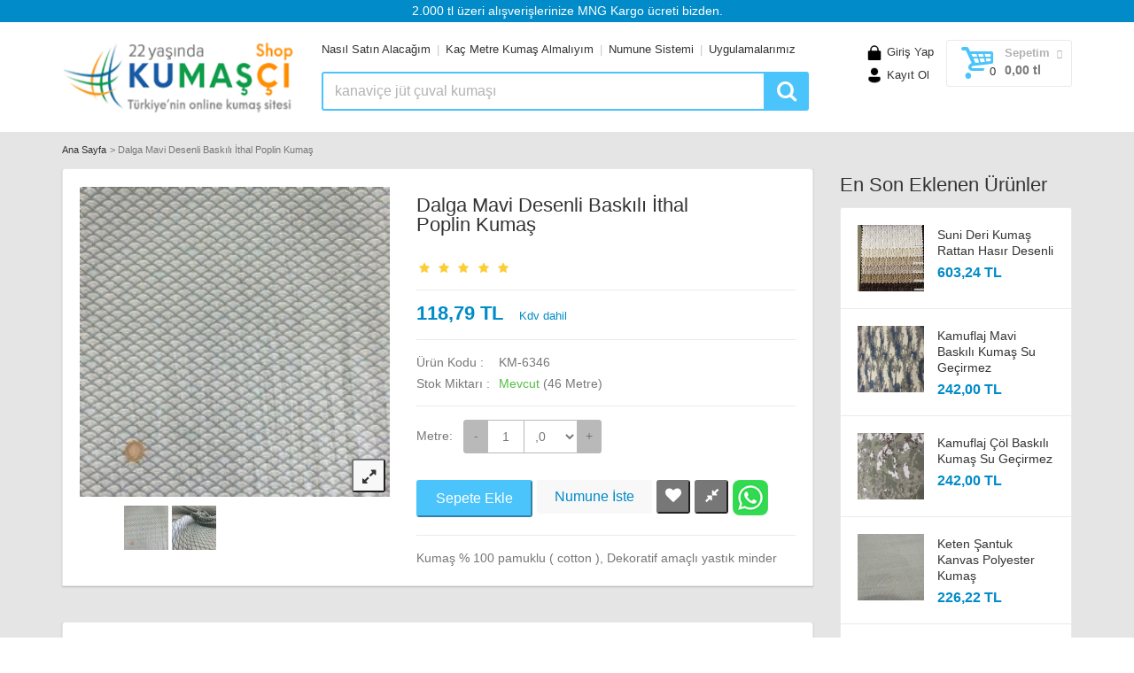

--- FILE ---
content_type: text/html
request_url: https://www.kumasci.com/urun/dalga-mavi-desenli-baskili-ithal-poplin-kumas/6346
body_size: 440669
content:

<!doctype html>
<html lang="tr">
	<head>
	
		<!-- Google tag (gtag.js) -->
		<script async src="https://www.googletagmanager.com/gtag/js?id=G-E98K95C4TL"></script>
		<script>
		  window.dataLayer = window.dataLayer || [];
		  function gtag(){dataLayer.push(arguments);}
		  gtag('js', new Date());

		  gtag('config', 'G-E98K95C4TL');
		</script>
		
		<title>Dalga Mavi Desenli Baskılı İthal Poplin Kumaş - Kumasci.com/shop - Türkiyenin Online Kumaş Sitesi</title>
		<meta http-equiv="Content-Type" content="text/html; charset=windows-1254" />
		<meta name="author" content="Kumaşçı Bilişim">
		<meta name="description" content="Dalga Mavi Desenli Baskılı İthal Poplin Kumaş 118,79 TL ile kumasci.com'da">
		<meta itemprop="description" content="Dalga Mavi Desenli Baskılı İthal Poplin Kumaş 118,79 TL ile kumasci.com'da">
		
		
		<meta name="og:title" content="Dalga Mavi Desenli Baskılı İthal Poplin Kumaş - Kumasci.com/shop - Türkiyenin Online Kumaş Sitesi" />
		<meta name="og:site_name" content="kumasci.com/shop" />
		<meta property="og:image" content="https://www.kumasci.com/shop/urun_images/500x500/6KJ8K978VFN_6346_.jpg" />
		<meta name="og:url" content="https://www.kumasci.com/urun/dalga-mavi-desenli-baskili-ithal-poplin-kumas/6346" />
		<meta name="og:type" content="product" />
		
		
		<!-- Mobile specific metas
		============================================ -->
		<meta name="viewport" content="width=device-width, initial-scale=1.0, maximum-scale=1.0, user-scalable=no">
		<!-- Favicon
		============================================ -->
		<link rel="shortcut icon" type="image/x-icon" href="../../shop/images/favicon.ico">
		<!-- Google web fonts
		============================================ -->
		
		<!--<link rel="stylesheet" href="../../shop/css/reset.css">-->
		<style>{margin:0;padding:0;border:none}article,aside,audio,canvas,command,datalist,details,embed,figcaption,figure,footer,header,hgroup,keygen,main,meter,nav,output,progress,section,source,video{display:block}mark,rp,rt,ruby,summary,time{display:inline}a,abbr,acronym,address,applet,article,aside,audio,b,big,blockquote,body,canvas,caption,center,cite,code,command,datalist,dd,del,details,dfn,div,dl,dt,em,embed,fieldset,figcaption,figure,font,footer,form,h1,h2,h3,h4,h5,h6,header,hgroup,html,i,iframe,img,ins,kbd,keygen,label,legend,li,meter,nav,object,ol,output,p,pre,progress,q,s,samp,section,small,source,span,strike,strong,sub,sup,table,tbody,tdvideo,tfoot,th,thead,tr,tt,u,ul,var{background:0 0;border:0 none;font-weight:inherit;margin:0;padding:0;border:0;outline:0}a{text-decoration:none;outline:0!important}b,strong{font-weight:700!important}ol,ul{list-style:none}q{quotes:none}table,table td{padding:0;border:none;border-collapse:collapse}img{vertical-align:top;max-width:100%}embed{vertical-align:top}input,textarea{font-family:inherit}button,input{-webkit-appearance:none;outline:0;background:0 0}button::-moz-focus-inner{border:0}th{text-align:left}textarea{outline:0!important}.clearfix::after{content:"";display:block;clear:both}button{cursor:pointer}#_atssh{display:none!important}
		</style>
		<!--<link href='https://fonts.googleapis.com/css?family=Roboto:400,400italic,300,300italic,700,700italic,900,900italic&subset=latin,latin-ext' rel='stylesheet' type='text/css'>-->
		<!-- Libs CSS
		============================================ -->		
		<!--<link rel="stylesheet" href="../../shop/css/animate.css">-->
		<!--<link rel="stylesheet" href="../../shop/css/fontello.css">-->
		<!--@font-face{font-family:fontello;src:url(https://www.kumasci.com/shop/fonts/fontello.woff?46976072);src:url(https://www.kumasci.com/shop/fonts/fontello.eot?46976072#iefix) format('embedded-opentype'),url(https://www.kumasci.com/shop/fonts/fontello.ttf?46976072) format('truetype'),url(https://www.kumasci.com/shop/fonts/fontello.svg?46976072#fontello) format('svg');font-weight:400;font-style:normal;font-display:swap}[class*="icon-"]:before,[class^=icon-]:before{font-family:fontello;font-style:normal;font-weight:400;font-display:swap;speak:none;display:inline-block;text-decoration:inherit;margin-right:.2em;text-align:center;font-variant:normal;text-transform:none;line-height:1em;margin-left:.2em}.icon-lock-2:before{content:'\e96a'}.icon-user-2:before{content:'\e946'}.icon-basket-2:before{content:'\ed3d'}.icon-money:before{content:'\e89f'}.icon-credit-card:before{content:'\e83a'}.icon-bank:before{content:'\ef2b'}.icon-phone:before{content:'\e99c'}.icon-facebook-1:before{content:'\e9b2'}.icon-twitter:before{content:'\e86e'}.icon-flickr-1:before{content:'\ea01'}.icon-instagram-4:before{content:'\ed7c'}.icon-resize-full-6:before{content:'\efaa'}-->	
		
		<style>
		@font-face { font-family: 'fontello'; src: url('https://www.kumasci.com/shop/fonts/fontello.eot?61756213'); src: url('https://www.kumasci.com/shop/fonts/fontello.eot?61756213#iefix') format('embedded-opentype'), url('https://www.kumasci.com/shop/fonts/fontello.woff2?61756213') format('woff2'), url('https://www.kumasci.com/shop/fonts/fontello.woff?61756213') format('woff'), url('https://www.kumasci.com/shop/fonts/fontello.ttf?61756213') format('truetype'), url('https://www.kumasci.com/shop/fonts/fontello.svg?61756213#fontello') format('svg'); font-weight: normal; font-style: normal; font-display:swap } /* Chrome hack: SVG is rendered more smooth in Windozze. 100% magic, uncomment if you need it. */ /* Note, that will break hinting! In other OS-es font will be not as sharp as it could be */ /* @media screen and (-webkit-min-device-pixel-ratio:0) { @font-face { font-family: 'fontello'; src: url('https://www.kumasci.com/shop/fonts/fontello.svg?61756213#fontello') format('svg'); } } */ [class^="icon-"]:before, [class*=" icon-"]:before { font-family: "fontello"; font-style: normal; font-weight: normal; speak: never;  display: inline-block; text-decoration: inherit; width: 1em; margin-right: .2em; text-align: center; /* opacity: .8; */  /* For safety - reset parent styles, that can break glyph codes*/ font-variant: normal; text-transform: none;  /* fix buttons height, for twitter bootstrap */ line-height: 1em;  /* Animation center compensation - margins should be symmetric */ /* remove if not needed */ margin-left: .2em;  /* you can be more comfortable with increased icons size */ /* font-size: 120%; */  /* Font smoothing. That was taken from TWBS */ -webkit-font-smoothing: antialiased; -moz-osx-font-smoothing: grayscale;  /* Uncomment for 3D effect */ /* text-shadow: 1px 1px 1px rgba(127, 127, 127, 0.3); */ }  .icon-user:before { content: '\e800'; } /* '?' */ .icon-basket:before { content: '\e801'; } /* '?' */ .icon-search:before { content: '\e802'; } /* '?' */ .icon-up-open:before { content: '\e803'; } /* '?' */ .icon-money:before { content: '\e804'; } /* '?' */ .icon-credit-card:before { content: '\e805'; } /* '?' */ .icon-phone:before { content: '\e806'; } /* '?' */ .icon-location:before { content: '\e807'; } /* '?' */ .icon-phone-1:before { content: '\e808'; } /* '?' */ .icon-right-dir:before { content: '\e809'; } /* '?' */ .icon-heart:before { content: '\e80a'; } /* '?' */ .icon-resize-small:before { content: '\e80b'; } /* '?' */ .icon-resize-full:before { content: '\e80c'; } /* '?' */ .icon-right-open:before { content: '\e80d'; } /* '?' */ .icon-left-open:before { content: '\e80e'; } /* '?' */ .icon-left-open-1:before { content: '\e80f'; } /* '?' */ .icon-right-open-1:before { content: '\e810'; } /* '?' */ .icon-cancel:before { content: '\e811'; } /* '?' */ .icon-twitter:before { content: '\f099'; } /* '?'*/ .icon-pinterest { content: '\f0d3'; } /* '?' */ .icon-facebook:before { content: '\f09a'; } /* '?' */ .icon-mail-alt:before { content: '\f0e0'; } /* '?' */ .icon-instagram-1:before { content: '\f16d'; } /* '?' */ .icon-bank:before { content: '\f19c'; } /* '?' */ .icon-flickr:before { content: '\f303'; } /* '?' */ .icon-instagram:before { content: '\f32d'; } /* '?' */ .icon-star-empty:before { content: '\e812'; } /* '?' */.icon-star:before { content: '\e813'; } /* '?' */}
		
		
		</style>
		
		<!--<link rel="stylesheet" href="../../shop/css/bootstrap.min.css">	-->
		
		<style>
		html{font-family:sans-serif;-ms-text-size-adjust:100%;-webkit-text-size-adjust:100%}body{margin:0}article,aside,details,figcaption,figure,footer,header,hgroup,main,menu,nav,section,summary{display:block}audio,canvas,progress,video{display:inline-block;vertical-align:baseline}audio:not([controls]){display:none;height:0}[hidden],template{display:none}a{background-color:transparent}a:active,a:hover{outline:0}abbr[title]{border-bottom:1px dotted}b,strong{font-weight:700}dfn{font-style:italic}h1{font-size:2em;margin:.67em 0}mark{background:#ff0;color:#000}small{font-size:80%}sub,sup{font-size:75%;line-height:0;position:relative;vertical-align:baseline}sup{top:-.5em}sub{bottom:-.25em}img{border:0}svg:not(:root){overflow:hidden}figure{margin:1em 40px}hr{-moz-box-sizing:content-box;box-sizing:content-box;height:0}pre{overflow:auto}code,kbd,pre,samp{font-family:monospace,monospace;font-size:1em}button,input,optgroup,select,textarea{color:inherit;font:inherit;margin:0}button{overflow:visible}button,select{text-transform:none}button,html input[type=button],input[type=reset],input[type=submit]{-webkit-appearance:button;cursor:pointer}button[disabled],html input[disabled]{cursor:default}button::-moz-focus-inner,input::-moz-focus-inner{border:0;padding:0}input{line-height:normal}input[type=checkbox],input[type=radio]{box-sizing:border-box;padding:0}input[type=number]::-webkit-inner-spin-button,input[type=number]::-webkit-outer-spin-button{height:auto}input[type=search]{-webkit-appearance:textfield;-moz-box-sizing:content-box;-webkit-box-sizing:content-box;box-sizing:content-box}input[type=search]::-webkit-search-cancel-button,input[type=search]::-webkit-search-decoration{-webkit-appearance:none}fieldset{border:1px solid silver;margin:0 2px;padding:.35em .625em .75em}legend{border:0;padding:0}textarea{overflow:auto}optgroup{font-weight:700}table{border-collapse:collapse;border-spacing:0}td,th{padding:0}*{-webkit-box-sizing:border-box;-moz-box-sizing:border-box;box-sizing:border-box}:after,:before{-webkit-box-sizing:border-box;-moz-box-sizing:border-box;box-sizing:border-box}html{font-size:10px;-webkit-tap-highlight-color:transparent}body{font-family:"Helvetica Neue",Helvetica,Arial,sans-serif;font-size:14px;line-height:1.42857143;color:#333;background-color:#fff}button,input,select,textarea{font-family:inherit;font-size:inherit;line-height:inherit}a{color:#428bca;text-decoration:none}a:focus{outline:thin dotted;outline:5px auto -webkit-focus-ring-color;outline-offset:-2px}figure{margin:0}img{vertical-align:middle}.img-responsive{display:block;max-width:100%;height:auto}.img-rounded{border-radius:6px}.img-thumbnail{padding:4px;line-height:1.42857143;background-color:#fff;border:1px solid #ddd;border-radius:4px;-webkit-transition:all .2s ease-in-out;-o-transition:all .2s ease-in-out;transition:all .2s ease-in-out;display:inline-block;max-width:100%;height:auto}.img-circle{border-radius:50%}hr{margin-top:20px;margin-bottom:20px;border:0;border-top:1px solid #eee}.sr-only{position:absolute;width:1px;height:1px;margin:-1px;padding:0;overflow:hidden;clip:rect(0,0,0,0);border:0}.sr-only-focusable:active,.sr-only-focusable:focus{position:static;width:auto;height:auto;margin:0;overflow:visible;clip:auto}.container{margin-right:auto;margin-left:auto;padding-left:15px;padding-right:15px}@media (min-width:768px){.container{width:750px}}@media (min-width:992px){.container{width:970px}}@media (min-width:1200px){.container{width:1170px}}.container-fluid{margin-right:auto;margin-left:auto;padding-left:15px;padding-right:15px}.row{margin-left:-15px;margin-right:-15px}.col-lg-1,.col-lg-10,.col-lg-11,.col-lg-12,.col-lg-2,.col-lg-3,.col-lg-4,.col-lg-5,.col-lg-6,.col-lg-7,.col-lg-8,.col-lg-9,.col-md-1,.col-md-10,.col-md-11,.col-md-12,.col-md-2,.col-md-3,.col-md-4,.col-md-5,.col-md-6,.col-md-7,.col-md-8,.col-md-9,.col-sm-1,.col-sm-10,.col-sm-11,.col-sm-12,.col-sm-2,.col-sm-3,.col-sm-4,.col-sm-5,.col-sm-6,.col-sm-7,.col-sm-8,.col-sm-9,.col-xs-1,.col-xs-10,.col-xs-11,.col-xs-12,.col-xs-2,.col-xs-3,.col-xs-4,.col-xs-5,.col-xs-6,.col-xs-7,.col-xs-8,.col-xs-9{position:relative;min-height:1px;padding-left:15px;padding-right:15px}.col-xs-1,.col-xs-10,.col-xs-11,.col-xs-12,.col-xs-2,.col-xs-3,.col-xs-4,.col-xs-5,.col-xs-6,.col-xs-7,.col-xs-8,.col-xs-9{float:left}.col-xs-12{width:100%}.col-xs-11{width:91.66666667%}.col-xs-10{width:83.33333333%}.col-xs-9{width:75%}.col-xs-8{width:66.66666667%}.col-xs-7{width:58.33333333%}.col-xs-6{width:50%}.col-xs-5{width:41.66666667%}.col-xs-4{width:33.33333333%}.col-xs-3{width:25%}.col-xs-2{width:16.66666667%}.col-xs-1{width:8.33333333%}.col-xs-pull-12{right:100%}.col-xs-pull-11{right:91.66666667%}.col-xs-pull-10{right:83.33333333%}.col-xs-pull-9{right:75%}.col-xs-pull-8{right:66.66666667%}.col-xs-pull-7{right:58.33333333%}.col-xs-pull-6{right:50%}.col-xs-pull-5{right:41.66666667%}.col-xs-pull-4{right:33.33333333%}.col-xs-pull-3{right:25%}.col-xs-pull-2{right:16.66666667%}.col-xs-pull-1{right:8.33333333%}.col-xs-pull-0{right:auto}.col-xs-push-12{left:100%}.col-xs-push-11{left:91.66666667%}.col-xs-push-10{left:83.33333333%}.col-xs-push-9{left:75%}.col-xs-push-8{left:66.66666667%}.col-xs-push-7{left:58.33333333%}.col-xs-push-6{left:50%}.col-xs-push-5{left:41.66666667%}.col-xs-push-4{left:33.33333333%}.col-xs-push-3{left:25%}.col-xs-push-2{left:16.66666667%}.col-xs-push-1{left:8.33333333%}.col-xs-push-0{left:auto}.col-xs-offset-12{margin-left:100%}.col-xs-offset-11{margin-left:91.66666667%}.col-xs-offset-10{margin-left:83.33333333%}.col-xs-offset-9{margin-left:75%}.col-xs-offset-8{margin-left:66.66666667%}.col-xs-offset-7{margin-left:58.33333333%}.col-xs-offset-6{margin-left:50%}.col-xs-offset-5{margin-left:41.66666667%}.col-xs-offset-4{margin-left:33.33333333%}.col-xs-offset-3{margin-left:25%}.col-xs-offset-2{margin-left:16.66666667%}.col-xs-offset-1{margin-left:8.33333333%}.col-xs-offset-0{margin-left:0}@media (min-width:768px){.col-sm-1,.col-sm-10,.col-sm-11,.col-sm-12,.col-sm-2,.col-sm-3,.col-sm-4,.col-sm-5,.col-sm-6,.col-sm-7,.col-sm-8,.col-sm-9{float:left}.col-sm-12{width:100%}.col-sm-11{width:91.66666667%}.col-sm-10{width:83.33333333%}.col-sm-9{width:75%}.col-sm-8{width:66.66666667%}.col-sm-7{width:58.33333333%}.col-sm-6{width:50%}.col-sm-5{width:41.66666667%}.col-sm-4{width:33.33333333%}.col-sm-3{width:25%}.col-sm-2{width:16.66666667%}.col-sm-1{width:8.33333333%}.col-sm-pull-12{right:100%}.col-sm-pull-11{right:91.66666667%}.col-sm-pull-10{right:83.33333333%}.col-sm-pull-9{right:75%}.col-sm-pull-8{right:66.66666667%}.col-sm-pull-7{right:58.33333333%}.col-sm-pull-6{right:50%}.col-sm-pull-5{right:41.66666667%}.col-sm-pull-4{right:33.33333333%}.col-sm-pull-3{right:25%}.col-sm-pull-2{right:16.66666667%}.col-sm-pull-1{right:8.33333333%}.col-sm-pull-0{right:auto}.col-sm-push-12{left:100%}.col-sm-push-11{left:91.66666667%}.col-sm-push-10{left:83.33333333%}.col-sm-push-9{left:75%}.col-sm-push-8{left:66.66666667%}.col-sm-push-7{left:58.33333333%}.col-sm-push-6{left:50%}.col-sm-push-5{left:41.66666667%}.col-sm-push-4{left:33.33333333%}.col-sm-push-3{left:25%}.col-sm-push-2{left:16.66666667%}.col-sm-push-1{left:8.33333333%}.col-sm-push-0{left:auto}.col-sm-offset-12{margin-left:100%}.col-sm-offset-11{margin-left:91.66666667%}.col-sm-offset-10{margin-left:83.33333333%}.col-sm-offset-9{margin-left:75%}.col-sm-offset-8{margin-left:66.66666667%}.col-sm-offset-7{margin-left:58.33333333%}.col-sm-offset-6{margin-left:50%}.col-sm-offset-5{margin-left:41.66666667%}.col-sm-offset-4{margin-left:33.33333333%}.col-sm-offset-3{margin-left:25%}.col-sm-offset-2{margin-left:16.66666667%}.col-sm-offset-1{margin-left:8.33333333%}.col-sm-offset-0{margin-left:0}}@media (min-width:992px){.col-md-1,.col-md-10,.col-md-11,.col-md-12,.col-md-2,.col-md-3,.col-md-4,.col-md-5,.col-md-6,.col-md-7,.col-md-8,.col-md-9{float:left}.col-md-12{width:100%}.col-md-11{width:91.66666667%}.col-md-10{width:83.33333333%}.col-md-9{width:75%}.col-md-8{width:66.66666667%}.col-md-7{width:58.33333333%}.col-md-6{width:50%}.col-md-5{width:41.66666667%}.col-md-4{width:33.33333333%}.col-md-3{width:25%}.col-md-2{width:16.66666667%}.col-md-1{width:8.33333333%}.col-md-pull-12{right:100%}.col-md-pull-11{right:91.66666667%}.col-md-pull-10{right:83.33333333%}.col-md-pull-9{right:75%}.col-md-pull-8{right:66.66666667%}.col-md-pull-7{right:58.33333333%}.col-md-pull-6{right:50%}.col-md-pull-5{right:41.66666667%}.col-md-pull-4{right:33.33333333%}.col-md-pull-3{right:25%}.col-md-pull-2{right:16.66666667%}.col-md-pull-1{right:8.33333333%}.col-md-pull-0{right:auto}.col-md-push-12{left:100%}.col-md-push-11{left:91.66666667%}.col-md-push-10{left:83.33333333%}.col-md-push-9{left:75%}.col-md-push-8{left:66.66666667%}.col-md-push-7{left:58.33333333%}.col-md-push-6{left:50%}.col-md-push-5{left:41.66666667%}.col-md-push-4{left:33.33333333%}.col-md-push-3{left:25%}.col-md-push-2{left:16.66666667%}.col-md-push-1{left:8.33333333%}.col-md-push-0{left:auto}.col-md-offset-12{margin-left:100%}.col-md-offset-11{margin-left:91.66666667%}.col-md-offset-10{margin-left:83.33333333%}.col-md-offset-9{margin-left:75%}.col-md-offset-8{margin-left:66.66666667%}.col-md-offset-7{margin-left:58.33333333%}.col-md-offset-6{margin-left:50%}.col-md-offset-5{margin-left:41.66666667%}.col-md-offset-4{margin-left:33.33333333%}.col-md-offset-3{margin-left:25%}.col-md-offset-2{margin-left:16.66666667%}.col-md-offset-1{margin-left:8.33333333%}.col-md-offset-0{margin-left:0}}@media (min-width:1200px){.col-lg-1,.col-lg-10,.col-lg-11,.col-lg-12,.col-lg-2,.col-lg-3,.col-lg-4,.col-lg-5,.col-lg-6,.col-lg-7,.col-lg-8,.col-lg-9{float:left}.col-lg-12{width:100%}.col-lg-11{width:91.66666667%}.col-lg-10{width:83.33333333%}.col-lg-9{width:75%}.col-lg-8{width:66.66666667%}.col-lg-7{width:58.33333333%}.col-lg-6{width:50%}.col-lg-5{width:41.66666667%}.col-lg-4{width:33.33333333%}.col-lg-3{width:25%}.col-lg-2{width:16.66666667%}.col-lg-1{width:8.33333333%}.col-lg-pull-12{right:100%}.col-lg-pull-11{right:91.66666667%}.col-lg-pull-10{right:83.33333333%}.col-lg-pull-9{right:75%}.col-lg-pull-8{right:66.66666667%}.col-lg-pull-7{right:58.33333333%}.col-lg-pull-6{right:50%}.col-lg-pull-5{right:41.66666667%}.col-lg-pull-4{right:33.33333333%}.col-lg-pull-3{right:25%}.col-lg-pull-2{right:16.66666667%}.col-lg-pull-1{right:8.33333333%}.col-lg-pull-0{right:auto}.col-lg-push-12{left:100%}.col-lg-push-11{left:91.66666667%}.col-lg-push-10{left:83.33333333%}.col-lg-push-9{left:75%}.col-lg-push-8{left:66.66666667%}.col-lg-push-7{left:58.33333333%}.col-lg-push-6{left:50%}.col-lg-push-5{left:41.66666667%}.col-lg-push-4{left:33.33333333%}.col-lg-push-3{left:25%}.col-lg-push-2{left:16.66666667%}.col-lg-push-1{left:8.33333333%}.col-lg-push-0{left:auto}.col-lg-offset-12{margin-left:100%}.col-lg-offset-11{margin-left:91.66666667%}.col-lg-offset-10{margin-left:83.33333333%}.col-lg-offset-9{margin-left:75%}.col-lg-offset-8{margin-left:66.66666667%}.col-lg-offset-7{margin-left:58.33333333%}.col-lg-offset-6{margin-left:50%}.col-lg-offset-5{margin-left:41.66666667%}.col-lg-offset-4{margin-left:33.33333333%}.col-lg-offset-3{margin-left:25%}.col-lg-offset-2{margin-left:16.66666667%}.col-lg-offset-1{margin-left:8.33333333%}.col-lg-offset-0{margin-left:0}}.clearfix:after,.clearfix:before,.container-fluid:after,.container-fluid:before,.container:after,.container:before,.row:after,.row:before{content:" ";display:table}.clearfix:after,.container-fluid:after,.container:after,.row:after{clear:both}.center-block{display:block;margin-left:auto;margin-right:auto}.pull-right{float:right!important}.pull-left{float:left!important}.hide{display:none!important}.show{display:block!important}.invisible{visibility:hidden}.text-hide{font:0/0 a;color:transparent;text-shadow:none;background-color:transparent;border:0}.hidden{display:none!important;visibility:hidden!important}.affix{position:fixed}@-ms-viewport{width:device-width}.visible-lg,.visible-md,.visible-sm,.visible-xs{display:none!important}.visible-lg-block,.visible-lg-inline,.visible-lg-inline-block,.visible-md-block,.visible-md-inline,.visible-md-inline-block,.visible-sm-block,.visible-sm-inline,.visible-sm-inline-block,.visible-xs-block,.visible-xs-inline,.visible-xs-inline-block{display:none!important}@media (max-width:767px){.visible-xs{display:block!important}table.visible-xs{display:table}tr.visible-xs{display:table-row!important}td.visible-xs,th.visible-xs{display:table-cell!important}}@media (max-width:767px){.visible-xs-block{display:block!important}}@media (max-width:767px){.visible-xs-inline{display:inline!important}}@media (max-width:767px){.visible-xs-inline-block{display:inline-block!important}}@media (min-width:768px) and (max-width:991px){.visible-sm{display:block!important}table.visible-sm{display:table}tr.visible-sm{display:table-row!important}td.visible-sm,th.visible-sm{display:table-cell!important}}@media (min-width:768px) and (max-width:991px){.visible-sm-block{display:block!important}}@media (min-width:768px) and (max-width:991px){.visible-sm-inline{display:inline!important}}@media (min-width:768px) and (max-width:991px){.visible-sm-inline-block{display:inline-block!important}}@media (min-width:992px) and (max-width:1199px){.visible-md{display:block!important}table.visible-md{display:table}tr.visible-md{display:table-row!important}td.visible-md,th.visible-md{display:table-cell!important}}@media (min-width:992px) and (max-width:1199px){.visible-md-block{display:block!important}}@media (min-width:992px) and (max-width:1199px){.visible-md-inline{display:inline!important}}@media (min-width:992px) and (max-width:1199px){.visible-md-inline-block{display:inline-block!important}}@media (min-width:1200px){.visible-lg{display:block!important}table.visible-lg{display:table}tr.visible-lg{display:table-row!important}td.visible-lg,th.visible-lg{display:table-cell!important}}@media (min-width:1200px){.visible-lg-block{display:block!important}}@media (min-width:1200px){.visible-lg-inline{display:inline!important}}@media (min-width:1200px){.visible-lg-inline-block{display:inline-block!important}}@media (max-width:767px){.hidden-xs{display:none!important}}@media (min-width:768px) and (max-width:991px){.hidden-sm{display:none!important}}@media (min-width:992px) and (max-width:1199px){.hidden-md{display:none!important}}@media (min-width:1200px){.hidden-lg{display:none!important}}.visible-print{display:none!important}@media print{.visible-print{display:block!important}table.visible-print{display:table}tr.visible-print{display:table-row!important}td.visible-print,th.visible-print{display:table-cell!important}}.visible-print-block{display:none!important}@media print{.visible-print-block{display:block!important}}.visible-print-inline{display:none!important}@media print{.visible-print-inline{display:inline!important}}.visible-print-inline-block{display:none!important}@media print{.visible-print-inline-block{display:inline-block!important}}@media print{.hidden-print{display:none!important}}
		</style>
		
		
		
		<!--<link rel="stylesheet" href="../../shop/js/rs-plugin/css/settings.css">-->
		<style>
		.tp-static-layers{position:absolute;z-index:505;top:0;left:0}.tp-caption.tp-hidden-caption,.tp-hide-revslider{visibility:hidden!important;display:none!important}.tp-caption{z-index:1;white-space:nowrap}.tp-caption-demo .tp-caption{position:relative!important;display:inline-block;margin-bottom:10px;margin-right:20px!important}.tp-caption.whitedivider3px{color:#000;text-shadow:none;background-color:#fff;background-color:#fff;text-decoration:none;min-width:408px;min-height:3px;background-position:initial initial;background-repeat:initial initial;border-width:0;border-color:#000;border-style:none}.tp-caption.finewide_large_white{color:#fff;text-shadow:none;font-size:60px;line-height:60px;font-weight:300;font-family:"Open Sans",sans-serif;background-color:transparent;text-decoration:none;text-transform:uppercase;letter-spacing:8px;border-width:0;border-color:#000;border-style:none}.tp-caption.whitedivider3px{color:#000;text-shadow:none;background-color:#fff;background-color:#fff;text-decoration:none;font-size:0;line-height:0;min-width:468px;min-height:3px;border-width:0;border-color:#000;border-style:none}.tp-caption.finewide_medium_white{color:#fff;text-shadow:none;font-size:37px;line-height:37px;font-weight:300;font-family:"Open Sans",sans-serif;background-color:transparent;text-decoration:none;text-transform:uppercase;letter-spacing:5px;border-width:0;border-color:#000;border-style:none}.tp-caption.boldwide_small_white{font-size:25px;line-height:25px;font-weight:800;font-family:"Open Sans",sans-serif;color:#fff;text-decoration:none;background-color:transparent;text-shadow:none;text-transform:uppercase;letter-spacing:5px;border-width:0;border-color:#000;border-style:none}.tp-caption.whitedivider3px_vertical{color:#000;text-shadow:none;background-color:#fff;background-color:#fff;text-decoration:none;font-size:0;line-height:0;min-width:3px;min-height:130px;border-width:0;border-color:#000;border-style:none}.tp-caption.finewide_small_white{color:#fff;text-shadow:none;font-size:25px;line-height:25px;font-weight:300;font-family:"Open Sans",sans-serif;background-color:transparent;text-decoration:none;text-transform:uppercase;letter-spacing:5px;border-width:0;border-color:#000;border-style:none}.tp-caption.finewide_verysmall_white_mw{font-size:13px;line-height:25px;font-weight:400;font-family:"Open Sans",sans-serif;color:#fff;text-decoration:none;background-color:transparent;text-shadow:none;text-transform:uppercase;letter-spacing:5px;max-width:470px;white-space:normal!important;border-width:0;border-color:#000;border-style:none}.tp-caption.lightgrey_divider{text-decoration:none;background-color:#ebebeb;background-color:#ebebeb;width:370px;height:3px;background-position:initial initial;background-repeat:initial initial;border-width:0;border-color:#222;border-style:none}.tp-caption.finewide_large_white{color:#fff;text-shadow:none;font-size:60px;line-height:60px;font-weight:300;font-family:"Open Sans",sans-serif;background-color:rgba(0,0,0,0);text-decoration:none;text-transform:uppercase;letter-spacing:8px;border-width:0;border-color:#000;border-style:none}.tp-caption.finewide_medium_white{color:#fff;text-shadow:none;font-size:34px;line-height:34px;font-weight:300;font-family:"Open Sans",sans-serif;background-color:rgba(0,0,0,0);text-decoration:none;text-transform:uppercase;letter-spacing:5px;border-width:0;border-color:#000;border-style:none}.tp-caption.huge_red{position:absolute;color:#df4b6b;font-weight:400;font-size:150px;line-height:130px;font-family:Oswald,sans-serif;margin:0;border-width:0;border-style:none;white-space:nowrap;background-color:#2d3136;padding:0}.tp-caption.middle_yellow{position:absolute;color:#fbd572;font-weight:600;font-size:50px;line-height:50px;font-family:'Open Sans',sans-serif;margin:0;border-width:0;border-style:none;white-space:nowrap}.tp-caption.huge_thin_yellow{position:absolute;color:#fbd572;font-weight:300;font-size:90px;line-height:90px;font-family:'Open Sans',sans-serif;margin:0;letter-spacing:20px;border-width:0;border-style:none;white-space:nowrap}.tp-caption.big_dark{position:absolute;color:#333;font-weight:700;font-size:70px;line-height:70px;font-family:"Open Sans";margin:0;border-width:0;border-style:none;white-space:nowrap}.tp-caption.medium_dark{position:absolute;color:#333;font-weight:300;font-size:40px;line-height:40px;font-family:"Open Sans";margin:0;letter-spacing:5px;border-width:0;border-style:none;white-space:nowrap}.tp-caption.medium_grey{position:absolute;color:#fff;text-shadow:0 2px 5px rgba(0,0,0,.5);font-weight:700;font-size:20px;line-height:20px;font-family:Arial;padding:2px 4px;margin:0;border-width:0;border-style:none;background-color:#888;white-space:nowrap}.tp-caption.small_text{position:absolute;color:#fff;text-shadow:0 2px 5px rgba(0,0,0,.5);font-weight:700;font-size:14px;line-height:20px;font-family:Arial;margin:0;border-width:0;border-style:none;white-space:nowrap}.tp-caption.medium_text{position:absolute;color:#fff;text-shadow:0 2px 5px rgba(0,0,0,.5);font-weight:700;font-size:20px;line-height:20px;font-family:Arial;margin:0;border-width:0;border-style:none;white-space:nowrap}.tp-caption.large_bold_white_25{font-size:55px;line-height:65px;font-weight:700;font-family:"Open Sans";color:#fff;text-decoration:none;background-color:transparent;text-align:center;text-shadow:#000 0 5px 10px;border-width:0;border-color:#fff;border-style:none}.tp-caption.medium_text_shadow{font-size:25px;line-height:25px;font-weight:600;font-family:"Open Sans";color:#fff;text-decoration:none;background-color:transparent;text-align:center;text-shadow:#000 0 5px 10px;border-width:0;border-color:#fff;border-style:none}.tp-caption.large_text{position:absolute;color:#fff;text-shadow:0 2px 5px rgba(0,0,0,.5);font-weight:700;font-size:40px;line-height:40px;font-family:Arial;margin:0;border-width:0;border-style:none;white-space:nowrap}.tp-caption.medium_bold_grey{font-size:30px;line-height:30px;font-weight:800;font-family:"Open Sans";color:#666;text-decoration:none;background-color:transparent;text-shadow:none;margin:0;padding:1px 4px 0;border-width:0;border-color:#ffd658;border-style:none}.tp-caption.very_large_text{position:absolute;color:#fff;text-shadow:0 2px 5px rgba(0,0,0,.5);font-weight:700;font-size:60px;line-height:60px;font-family:Arial;margin:0;border-width:0;border-style:none;white-space:nowrap;letter-spacing:-2px}.tp-caption.very_big_white{position:absolute;color:#fff;text-shadow:none;font-weight:800;font-size:60px;line-height:60px;font-family:Arial;margin:0;border-width:0;border-style:none;white-space:nowrap;padding:0 4px;padding-top:1px;background-color:#000}.tp-caption.very_big_black{position:absolute;color:#000;text-shadow:none;font-weight:700;font-size:60px;line-height:60px;font-family:Arial;margin:0;border-width:0;border-style:none;white-space:nowrap;padding:0 4px;padding-top:1px;background-color:#fff}.tp-caption.modern_medium_fat{position:absolute;color:#000;text-shadow:none;font-weight:800;font-size:24px;line-height:20px;font-family:"Open Sans",sans-serif;margin:0;border-width:0;border-style:none;white-space:nowrap}.tp-caption.modern_medium_fat_white{position:absolute;color:#fff;text-shadow:none;font-weight:800;font-size:24px;line-height:20px;font-family:"Open Sans",sans-serif;margin:0;border-width:0;border-style:none;white-space:nowrap}.tp-caption.modern_medium_light{position:absolute;color:#000;text-shadow:none;font-weight:300;font-size:24px;line-height:20px;font-family:"Open Sans",sans-serif;margin:0;border-width:0;border-style:none;white-space:nowrap}.tp-caption.modern_big_bluebg{position:absolute;color:#fff;text-shadow:none;font-weight:800;font-size:30px;line-height:36px;font-family:"Open Sans",sans-serif;padding:3px 10px;margin:0;border-width:0;border-style:none;background-color:#4e5b6c;letter-spacing:0}.tp-caption.modern_big_redbg{position:absolute;color:#fff;text-shadow:none;font-weight:300;font-size:30px;line-height:36px;font-family:"Open Sans",sans-serif;padding:3px 10px;padding-top:1px;margin:0;border-width:0;border-style:none;background-color:#de543e;letter-spacing:0}.tp-caption.modern_small_text_dark{position:absolute;color:#555;text-shadow:none;font-size:14px;line-height:22px;font-family:Arial;margin:0;border-width:0;border-style:none;white-space:nowrap}.tp-caption.boxshadow{-moz-box-shadow:0 0 20px rgba(0,0,0,.5);-webkit-box-shadow:0 0 20px rgba(0,0,0,.5);box-shadow:0 0 20px rgba(0,0,0,.5)}.tp-caption.black{color:#000;text-shadow:none}.tp-caption.noshadow{text-shadow:none}.tp-caption.thinheadline_dark{position:absolute;color:rgba(0,0,0,.85);text-shadow:none;font-weight:300;font-size:30px;line-height:30px;font-family:"Open Sans";background-color:transparent}.tp-caption.thintext_dark{position:absolute;color:rgba(0,0,0,.85);text-shadow:none;font-weight:300;font-size:16px;line-height:26px;font-family:"Open Sans";background-color:transparent}.tp-caption.medium_bg_red a{color:#fff;text-decoration:none}.tp-caption.medium_bg_red a:hover{color:#fff;text-decoration:underline}.tp-caption.smoothcircle{font-size:30px;line-height:75px;font-weight:800;font-family:"Open Sans";color:#fff;text-decoration:none;background-color:#000;background-color:rgba(0,0,0,.498039);padding:50px 25px;text-align:center;border-radius:500px 500px 500px 500px;border-width:0;border-color:#000;border-style:none}.tp-caption.largeblackbg{font-size:50px;line-height:70px;font-weight:300;font-family:"Open Sans";color:#fff;text-decoration:none;background-color:#000;padding:0 20px 5px;text-shadow:none;border-width:0;border-color:#fff;border-style:none}.tp-caption.largepinkbg{position:absolute;color:#fff;text-shadow:none;font-weight:300;font-size:50px;line-height:70px;font-family:"Open Sans";background-color:#db4360;padding:0 20px;-webkit-border-radius:0;-moz-border-radius:0;border-radius:0}.tp-caption.largewhitebg{position:absolute;color:#000;text-shadow:none;font-weight:300;font-size:50px;line-height:70px;font-family:"Open Sans";background-color:#fff;padding:0 20px;-webkit-border-radius:0;-moz-border-radius:0;border-radius:0}.tp-caption.largegreenbg{position:absolute;color:#fff;text-shadow:none;font-weight:300;font-size:50px;line-height:70px;font-family:"Open Sans";background-color:#67ae73;padding:0 20px;-webkit-border-radius:0;-moz-border-radius:0;border-radius:0}.tp-caption.excerpt{font-size:36px;line-height:36px;font-weight:700;font-family:Arial;color:#fff;text-decoration:none;background-color:#000;text-shadow:none;margin:0;letter-spacing:-1.5px;padding:1px 4px 0 4px;width:150px;white-space:normal!important;height:auto;border-width:0;border-color:#fff;border-style:none}.tp-caption.large_bold_grey{font-size:60px;line-height:60px;font-weight:800;font-family:"Open Sans";color:#666;text-decoration:none;background-color:transparent;text-shadow:none;margin:0;padding:1px 4px 0;border-width:0;border-color:#ffd658;border-style:none}.tp-caption.medium_thin_grey{font-size:34px;line-height:30px;font-weight:300;font-family:"Open Sans";color:#666;text-decoration:none;background-color:transparent;padding:1px 4px 0;text-shadow:none;margin:0;border-width:0;border-color:#ffd658;border-style:none}.tp-caption.small_thin_grey{font-size:18px;line-height:26px;font-weight:300;font-family:"Open Sans";color:#757575;text-decoration:none;background-color:transparent;padding:1px 4px 0;text-shadow:none;margin:0;border-width:0;border-color:#ffd658;border-style:none}.tp-caption.lightgrey_divider{text-decoration:none;background-color:#ebebeb;width:370px;height:3px;background-position:initial initial;background-repeat:initial initial;border-width:0;border-color:#222;border-style:none}.tp-caption.large_bold_darkblue{font-size:58px;line-height:60px;font-weight:800;font-family:"Open Sans";color:#34495e;text-decoration:none;background-color:transparent;border-width:0;border-color:#ffd658;border-style:none}.tp-caption.medium_bg_darkblue{font-size:20px;line-height:20px;font-weight:800;font-family:"Open Sans";color:#fff;text-decoration:none;background-color:#34495e;padding:10px;border-width:0;border-color:#ffd658;border-style:none}.tp-caption.medium_bold_red{font-size:24px;line-height:30px;font-weight:800;font-family:"Open Sans";color:#e33a0c;text-decoration:none;background-color:transparent;padding:0;border-width:0;border-color:#ffd658;border-style:none}.tp-caption.medium_light_red{font-size:21px;line-height:26px;font-weight:300;font-family:"Open Sans";color:#e33a0c;text-decoration:none;background-color:transparent;padding:0;border-width:0;border-color:#ffd658;border-style:none}.tp-caption.medium_bg_red{font-size:20px;line-height:20px;font-weight:800;font-family:"Open Sans";color:#fff;text-decoration:none;background-color:#e33a0c;padding:10px;border-width:0;border-color:#ffd658;border-style:none}.tp-caption.medium_bold_orange{font-size:24px;line-height:30px;font-weight:800;font-family:"Open Sans";color:#f39c12;text-decoration:none;background-color:transparent;border-width:0;border-color:#ffd658;border-style:none}.tp-caption.medium_bg_orange{font-size:20px;line-height:20px;font-weight:800;font-family:"Open Sans";color:#fff;text-decoration:none;background-color:#f39c12;padding:10px;border-width:0;border-color:#ffd658;border-style:none}.tp-caption.grassfloor{text-decoration:none;background-color:#a0b397;width:4000px;height:150px;border-width:0;border-color:#222;border-style:none}.tp-caption.large_bold_white{font-size:58px;line-height:60px;font-weight:800;font-family:"Open Sans";color:#fff;text-decoration:none;background-color:transparent;border-width:0;border-color:#ffd658;border-style:none}.tp-caption.medium_light_white{font-size:30px;line-height:36px;font-weight:300;font-family:"Open Sans";color:#fff;text-decoration:none;background-color:transparent;padding:0;border-width:0;border-color:#ffd658;border-style:none}.tp-caption.mediumlarge_light_white{font-size:34px;line-height:40px;font-weight:300;font-family:"Open Sans";color:#fff;text-decoration:none;background-color:transparent;padding:0;border-width:0;border-color:#ffd658;border-style:none}.tp-caption.mediumlarge_light_white_center{font-size:34px;line-height:40px;font-weight:300;font-family:"Open Sans";color:#fff;text-decoration:none;background-color:transparent;padding:0;text-align:center;border-width:0;border-color:#ffd658;border-style:none}.tp-caption.medium_bg_asbestos{font-size:20px;line-height:20px;font-weight:800;font-family:"Open Sans";color:#fff;text-decoration:none;background-color:#7f8c8d;padding:10px;border-width:0;border-color:#ffd658;border-style:none}.tp-caption.medium_light_black{font-size:30px;line-height:36px;font-weight:300;font-family:"Open Sans";color:#000;text-decoration:none;background-color:transparent;padding:0;border-width:0;border-color:#ffd658;border-style:none}.tp-caption.large_bold_black{font-size:58px;line-height:60px;font-weight:800;font-family:"Open Sans";color:#000;text-decoration:none;background-color:transparent;border-width:0;border-color:#ffd658;border-style:none}.tp-caption.mediumlarge_light_darkblue{font-size:34px;line-height:40px;font-weight:300;font-family:"Open Sans";color:#34495e;text-decoration:none;background-color:transparent;padding:0;border-width:0;border-color:#ffd658;border-style:none}.tp-caption.small_light_white{font-size:17px;line-height:28px;font-weight:300;font-family:"Open Sans";color:#fff;text-decoration:none;background-color:transparent;padding:0;border-width:0;border-color:#ffd658;border-style:none}.tp-caption.roundedimage{border-width:0;border-color:#222;border-style:none}.tp-caption.large_bg_black{font-size:40px;line-height:40px;font-weight:800;font-family:"Open Sans";color:#fff;text-decoration:none;background-color:#000;padding:10px 20px 15px;border-width:0;border-color:#ffd658;border-style:none}.tp-caption.mediumwhitebg{font-size:30px;line-height:30px;font-weight:300;font-family:"Open Sans";color:#000;text-decoration:none;background-color:#fff;padding:5px 15px 10px;text-shadow:none;border-width:0;border-color:#000;border-style:none}.tp-caption.medium_bg_orange_new1{font-size:20px;line-height:20px;font-weight:800;font-family:"Open Sans";color:#fff;text-decoration:none;background-color:#f39c12;padding:10px;border-width:0;border-color:#ffd658;border-style:none}.tp-caption.boxshadow{-moz-box-shadow:0 0 20px rgba(0,0,0,.5);-webkit-box-shadow:0 0 20px rgba(0,0,0,.5);box-shadow:0 0 20px rgba(0,0,0,.5)}.tp-caption.black{color:#000;text-shadow:none;font-weight:300;font-size:19px;line-height:19px;font-family:'Open Sans',sans}.tp-caption.noshadow{text-shadow:none}.tp_inner_padding{box-sizing:border-box;-webkit-box-sizing:border-box;-moz-box-sizing:border-box;max-height:none!important}.tp-caption .frontcorner{width:0;height:0;border-left:40px solid transparent;border-right:0 solid transparent;border-top:40px solid #00a8ff;position:absolute;left:-40px;top:0}.tp-caption .backcorner{width:0;height:0;border-left:0 solid transparent;border-right:40px solid transparent;border-bottom:40px solid #00a8ff;position:absolute;right:0;top:0}.tp-caption .frontcornertop{width:0;height:0;border-left:40px solid transparent;border-right:0 solid transparent;border-bottom:40px solid #00a8ff;position:absolute;left:-40px;top:0}.tp-caption .backcornertop{width:0;height:0;border-left:0 solid transparent;border-right:40px solid transparent;border-top:40px solid #00a8ff;position:absolute;right:0;top:0}img.tp-slider-alternative-image{width:100%;height:auto}.tp-simpleresponsive .button{padding:6px 13px 5px;border-radius:3px;-moz-border-radius:3px;-webkit-border-radius:3px;height:30px;cursor:pointer;color:#fff!important;text-shadow:0 1px 1px rgba(0,0,0,.6)!important;font-size:15px;line-height:45px!important;background:url(../images/gradient/g30.png) repeat-x top;font-family:arial,sans-serif;font-weight:700;letter-spacing:-1px}.tp-simpleresponsive .button.big{color:#fff;text-shadow:0 1px 1px rgba(0,0,0,.6);font-weight:700;padding:9px 20px;font-size:19px;line-height:57px!important;background:url(../images/gradient/g40.png) repeat-x top}.tp-simpleresponsive .button.big:hover,.tp-simpleresponsive .button:hover,.tp-simpleresponsive .purchase:hover{background-position:bottom,15px 11px}@media only screen and (min-width:480px) and (max-width:767px){.tp-simpleresponsive .button{padding:4px 8px 3px;line-height:25px!important;font-size:11px!important;font-weight:400}.tp-simpleresponsive a.button{-webkit-transition:none;-moz-transition:none;-o-transition:none;-ms-transition:none}}@media only screen and (min-width:0px) and (max-width:479px){.tp-simpleresponsive .button{padding:2px 5px 2px;line-height:20px!important;font-size:10px!important}.tp-simpleresponsive a.button{-webkit-transition:none;-moz-transition:none;-o-transition:none;-ms-transition:none}}.tp-simpleresponsive .button.green,.tp-simpleresponsive .button:hover.green,.tp-simpleresponsive .purchase.green,.tp-simpleresponsive .purchase:hover.green{background-color:#21a117;-webkit-box-shadow:0 3px 0 0 #104d0b;-moz-box-shadow:0 3px 0 0 #104d0b;box-shadow:0 3px 0 0 #104d0b}.tp-simpleresponsive .button.blue,.tp-simpleresponsive .button:hover.blue,.tp-simpleresponsive .purchase.blue,.tp-simpleresponsive .purchase:hover.blue{background-color:#1d78cb;-webkit-box-shadow:0 3px 0 0 #0f3e68;-moz-box-shadow:0 3px 0 0 #0f3e68;box-shadow:0 3px 0 0 #0f3e68}.tp-simpleresponsive .button.red,.tp-simpleresponsive .button:hover.red,.tp-simpleresponsive .purchase.red,.tp-simpleresponsive .purchase:hover.red{background-color:#cb1d1d;-webkit-box-shadow:0 3px 0 0 #7c1212;-moz-box-shadow:0 3px 0 0 #7c1212;box-shadow:0 3px 0 0 #7c1212}.tp-simpleresponsive .button.orange,.tp-simpleresponsive .button:hover.orange,.tp-simpleresponsive .purchase.orange,.tp-simpleresponsive .purchase:hover.orange{background-color:#f70;-webkit-box-shadow:0 3px 0 0 #a34c00;-moz-box-shadow:0 3px 0 0 #a34c00;box-shadow:0 3px 0 0 #a34c00}.tp-simpleresponsive .button.darkgrey,.tp-simpleresponsive .button.grey,.tp-simpleresponsive .button:hover.darkgrey,.tp-simpleresponsive .button:hover.grey,.tp-simpleresponsive .purchase.darkgrey,.tp-simpleresponsive .purchase:hover.darkgrey{background-color:#555;-webkit-box-shadow:0 3px 0 0 #222;-moz-box-shadow:0 3px 0 0 #222;box-shadow:0 3px 0 0 #222}.tp-simpleresponsive .button.lightgrey,.tp-simpleresponsive .button:hover.lightgrey,.tp-simpleresponsive .purchase.lightgrey,.tp-simpleresponsive .purchase:hover.lightgrey{background-color:#888;-webkit-box-shadow:0 3px 0 0 #555;-moz-box-shadow:0 3px 0 0 #555;box-shadow:0 3px 0 0 #555}.fullscreen-container{width:100%;position:relative;padding:0}.fullwidthbanner-container{width:100%;position:relative;padding:0;overflow:hidden}.fullwidthbanner-container .fullwidthbanner{width:100%;position:relative}.tp-simpleresponsive .caption,.tp-simpleresponsive .tp-caption{position:absolute;visibility:hidden;-webkit-font-smoothing:antialiased!important}.tp-simpleresponsive img{max-width:none}.noFilterClass{filter:none!important}.tp-bannershadow{position:absolute;margin-left:auto;margin-right:auto;-moz-user-select:none;-khtml-user-select:none;-webkit-user-select:none;-o-user-select:none}.tp-bannershadow.tp-shadow1{background:url(../assets/shadow1.png) no-repeat;background-size:100% 100%;width:890px;height:60px;bottom:-60px}.tp-bannershadow.tp-shadow2{background:url(../assets/shadow2.png) no-repeat;background-size:100% 100%;width:890px;height:60px;bottom:-60px}.tp-bannershadow.tp-shadow3{background:url(../assets/shadow3.png) no-repeat;background-size:100% 100%;width:890px;height:60px;bottom:-60px}.caption.fullscreenvideo{left:0;top:0;position:absolute;width:100%;height:100%}.caption.fullscreenvideo iframe,.caption.fullscreenvideo video{width:100%!important;height:100%!important;display:none}.tp-caption.fullscreenvideo{left:0;top:0;position:absolute;width:100%;height:100%}.tp-caption.fullscreenvideo iframe,.tp-caption.fullscreenvideo iframe video{width:100%!important;height:100%!important;display:none}.fullcoveredvideo video,.fullscreenvideo video{background:#000}.fullcoveredvideo .tp-poster{background-position:center center;background-size:cover;width:100%;height:100%;top:0;left:0}.html5vid.videoisplaying .tp-poster{display:none}.tp-video-play-button{background:#000;background:rgba(0,0,0,.3);padding:5px;border-radius:5px;-moz-border-radius:5px;-webkit-border-radius:5px;position:absolute;top:50%;left:50%;font-size:40px;color:#fff;z-index:3;margin-top:-27px;margin-left:-28px;text-align:center;cursor:pointer}.html5vid .tp-revstop{width:15px;height:20px;border-left:5px solid #fff;border-right:5px solid #fff;position:relative;margin:10px 20px;box-sizing:border-box;-moz-box-sizing:border-box;-webkit-box-sizing:border-box}.html5vid .tp-revstop{display:none}.html5vid.videoisplaying .revicon-right-dir{display:none}.html5vid.videoisplaying .tp-revstop{display:block}.html5vid.videoisplaying .tp-video-play-button{display:none}.html5vid:hover .tp-video-play-button{display:block}.fullcoveredvideo .tp-video-play-button{display:none!important}.tp-video-controls{position:absolute;bottom:0;left:0;right:0;padding:5px;opacity:0;-webkit-transition:opacity .3s;-moz-transition:opacity .3s;-o-transition:opacity .3s;-ms-transition:opacity .3s;transition:opacity .3s;background-image:linear-gradient(bottom,#000 13%,#323232 100%);background-image:-o-linear-gradient(bottom,#000 13%,#323232 100%);background-image:-moz-linear-gradient(bottom,#000 13%,#323232 100%);background-image:-webkit-linear-gradient(bottom,#000 13%,#323232 100%);background-image:-ms-linear-gradient(bottom,#000 13%,#323232 100%);background-image:-webkit-gradient(linear,left bottom,left top,color-stop(.13,#000),color-stop(1,#323232));display:table;max-width:100%;overflow:hidden;box-sizing:border-box;-moz-box-sizing:border-box;-webkit-box-sizing:border-box}.tp-caption:hover .tp-video-controls{opacity:.9}.tp-video-button{background:rgba(0,0,0,.5);border:0;color:#eee;-webkit-border-radius:3px;-moz-border-radius:3px;-o-border-radius:3px;border-radius:3px;cursor:pointer;line-height:12px;font-size:12px;color:#fff;padding:0;margin:0;outline:0}.tp-video-button:hover{cursor:pointer}.tp-video-button-wrap,.tp-video-seek-bar-wrap,.tp-video-vol-bar-wrap{padding:0 5px;display:table-cell}.tp-video-seek-bar-wrap{width:80%}.tp-video-vol-bar-wrap{width:20%}.tp-seek-bar,.tp-volume-bar{width:100%;cursor:pointer;outline:0;line-height:12px;margin:0;padding:0}.tp-dottedoverlay{background-repeat:repeat;width:100%;height:100%;position:absolute;top:0;left:0;z-index:4}.tp-dottedoverlay.twoxtwo{background:url(../assets/gridtile.png)}.tp-dottedoverlay.twoxtwowhite{background:url(../assets/gridtile_white.png)}.tp-dottedoverlay.threexthree{background:url(../assets/gridtile_3x3.png)}.tp-dottedoverlay.threexthreewhite{background:url(../assets/gridtile_3x3_white.png)}.tpclear{clear:both}.tp-bullets{z-index:1000;position:absolute;-moz-opacity:1;-khtml-opacity:1;opacity:1;-webkit-transition:opacity .2s ease-out;-moz-transition:opacity .2s ease-out;-o-transition:opacity .2s ease-out;-ms-transition:opacity .2s ease-out;-webkit-transform:translateZ(5px)}.tp-bullets.hidebullets{-moz-opacity:0;-khtml-opacity:0;opacity:0}.tp-bullets.simplebullets.navbar{border:1px solid #666;border-bottom:1px solid #444;background:url(../assets/boxed_bgtile.png);height:40px;padding:0 10px;-webkit-border-radius:5px;-moz-border-radius:5px;border-radius:5px}.tp-bullets.simplebullets.navbar-old{background:url(../assets/navigdots_bgtile.png);height:35px;padding:0 10px;-webkit-border-radius:5px;-moz-border-radius:5px;border-radius:5px}.tp-bullets.simplebullets.round .bullet{cursor:pointer;position:relative;background:url(../assets/bullet.png) no-Repeat top left;width:20px;height:20px;margin-right:0;float:left;margin-top:0;margin-left:3px}.tp-bullets.simplebullets.round .bullet.last{margin-right:3px}.tp-bullets.simplebullets.round-old .bullet{cursor:pointer;position:relative;background:url(../assets/bullets.png) no-Repeat bottom left;width:23px;height:23px;margin-right:0;float:left;margin-top:0}.tp-bullets.simplebullets.round-old .bullet.last{margin-right:0}.tp-bullets.simplebullets.square .bullet{cursor:pointer;position:relative;background:url(../assets/bullets2.png) no-Repeat bottom left;width:19px;height:19px;margin-right:0;float:left;margin-top:0}.tp-bullets.simplebullets.square .bullet.last{margin-right:0}.tp-bullets.simplebullets.square-old .bullet{cursor:pointer;position:relative;background:url(../assets/bullets2.png) no-Repeat bottom left;width:19px;height:19px;margin-right:0;float:left;margin-top:0}.tp-bullets.simplebullets.square-old .bullet.last{margin-right:0}.tp-bullets.simplebullets.navbar .bullet{cursor:pointer;position:relative;background:url(../assets/bullet_boxed.png) no-Repeat top left;width:18px;height:19px;margin-right:5px;float:left;margin-top:0}.tp-bullets.simplebullets.navbar .bullet.first{margin-left:0!important}.tp-bullets.simplebullets.navbar .bullet.last{margin-right:0!important}.tp-bullets.simplebullets.navbar-old .bullet{cursor:pointer;position:relative;background:url(../assets/navigdots.png) no-Repeat bottom left;width:15px;height:15px;margin-left:5px!important;margin-right:5px!important;float:left;margin-top:10px}.tp-bullets.simplebullets.navbar-old .bullet.first{margin-left:0!important}.tp-bullets.simplebullets.navbar-old .bullet.last{margin-right:0!important}.tp-bullets.simplebullets .bullet.selected,.tp-bullets.simplebullets .bullet:hover{background-position:top left}.tp-bullets.simplebullets.navbar .bullet.selected,.tp-bullets.simplebullets.navbar .bullet:hover,.tp-bullets.simplebullets.round .bullet.selected,.tp-bullets.simplebullets.round .bullet:hover{background-position:bottom left}.tparrows{-moz-opacity:1;-khtml-opacity:1;opacity:1;-webkit-transition:opacity .2s ease-out;-moz-transition:opacity .2s ease-out;-o-transition:opacity .2s ease-out;-ms-transition:opacity .2s ease-out;-webkit-transform:translateZ(5000px);-webkit-transform-style:flat;-webkit-backface-visibility:hidden;z-index:600;position:relative}.tparrows.hidearrows{-moz-opacity:0;-khtml-opacity:0;opacity:0}.tp-leftarrow{z-index:100;cursor:pointer;position:relative;background:url(../assets/large_left.png) no-Repeat top left;width:40px;height:40px}.tp-rightarrow{z-index:100;cursor:pointer;position:relative;background:url(../assets/large_right.png) no-Repeat top left;width:40px;height:40px}.tp-leftarrow.round{z-index:100;cursor:pointer;position:relative;background:url(../assets/small_left.png) no-Repeat top left;width:19px;height:14px;margin-right:0;float:left;margin-top:0}.tp-rightarrow.round{z-index:100;cursor:pointer;position:relative;background:url(../assets/small_right.png) no-Repeat top left;width:19px;height:14px;margin-right:0;float:left;margin-top:0}.tp-leftarrow.round-old{z-index:100;cursor:pointer;position:relative;background:url(../assets/arrow_left.png) no-Repeat top left;width:26px;height:26px;margin-right:0;float:left;margin-top:0}.tp-rightarrow.round-old{z-index:100;cursor:pointer;position:relative;background:url(../assets/arrow_right.png) no-Repeat top left;width:26px;height:26px;margin-right:0;float:left;margin-top:0}.tp-leftarrow.navbar{z-index:100;cursor:pointer;position:relative;background:url(../assets/small_left_boxed.png) no-Repeat top left;width:20px;height:15px;float:left;margin-right:6px;margin-top:12px}.tp-rightarrow.navbar{z-index:100;cursor:pointer;position:relative;background:url(../assets/small_right_boxed.png) no-Repeat top left;width:20px;height:15px;float:left;margin-left:6px;margin-top:12px}.tp-leftarrow.navbar-old{z-index:100;cursor:pointer;position:relative;background:url(../assets/arrowleft.png) no-Repeat top left;width:9px;height:16px;float:left;margin-right:6px;margin-top:10px}.tp-rightarrow.navbar-old{z-index:100;cursor:pointer;position:relative;background:url(../assets/arrowright.png) no-Repeat top left;width:9px;height:16px;float:left;margin-left:6px;margin-top:10px}.tp-leftarrow.navbar-old.thumbswitharrow{margin-right:10px}.tp-rightarrow.navbar-old.thumbswitharrow{margin-left:0}.tp-leftarrow.square{z-index:100;cursor:pointer;position:relative;background:url(../assets/arrow_left2.png) no-Repeat top left;width:12px;height:17px;float:left;margin-right:0;margin-top:0}.tp-rightarrow.square{z-index:100;cursor:pointer;position:relative;background:url(../assets/arrow_right2.png) no-Repeat top left;width:12px;height:17px;float:left;margin-left:0;margin-top:0}.tp-leftarrow.square-old{z-index:100;cursor:pointer;position:relative;background:url(../assets/arrow_left2.png) no-Repeat top left;width:12px;height:17px;float:left;margin-right:0;margin-top:0}.tp-rightarrow.square-old{z-index:100;cursor:pointer;position:relative;background:url(../assets/arrow_right2.png) no-Repeat top left;width:12px;height:17px;float:left;margin-left:0;margin-top:0}.tp-leftarrow.default{z-index:100;cursor:pointer;position:relative;background:url(../assets/large_left.png) no-Repeat 0 0;width:40px;height:40px}.tp-rightarrow.default{z-index:100;cursor:pointer;position:relative;background:url(../assets/large_right.png) no-Repeat 0 0;width:40px;height:40px}.tp-leftarrow:hover,.tp-rightarrow:hover{background-position:bottom left}.tp-bullets.tp-thumbs{z-index:1000;position:absolute;padding:3px;background-color:#fff;width:500px;height:50px;margin-top:-50px}.fullwidthbanner-container .tp-thumbs{padding:3px}.tp-bullets.tp-thumbs .tp-mask{width:500px;height:50px;overflow:hidden;position:relative}.tp-bullets.tp-thumbs .tp-mask .tp-thumbcontainer{width:5000px;position:absolute}.tp-bullets.tp-thumbs .bullet{width:100px;height:50px;cursor:pointer;overflow:hidden;background:0 0;margin:0;float:left;-moz-opacity:.5;-khtml-opacity:.5;opacity:.5;-webkit-transition:all .2s ease-out;-moz-transition:all .2s ease-out;-o-transition:all .2s ease-out;-ms-transition:all .2s ease-out}.tp-bullets.tp-thumbs .bullet.selected,.tp-bullets.tp-thumbs .bullet:hover{-moz-opacity:1;-khtml-opacity:1;opacity:1}.tp-thumbs img{width:100%}.tp-bannertimer{width:100%;height:10px;background:url(../assets/timer.png);position:absolute;z-index:200;top:0}.tp-bannertimer.tp-bottom{bottom:0;height:5px;top:auto}@media only screen and (min-width:0px) and (max-width:479px){.responsive .tp-bullets{display:none}.responsive .tparrows{display:none}}.tp-simpleresponsive img{-moz-user-select:none;-khtml-user-select:none;-webkit-user-select:none;-o-user-select:none}.tp-simpleresponsive a{text-decoration:none}.tp-simpleresponsive ul,.tp-simpleresponsive ul li,.tp-simpleresponsive ul li:before{list-style:none;padding:0!important;margin:0!important;list-style:none!important;overflow-x:visible;overflow-y:visible;background-image:none}.tp-simpleresponsive>ul>li{list-style:none;position:absolute;visibility:hidden}.caption.slidelink a div,.tp-caption.slidelink a div{width:3000px;height:1500px;background:url(../assets/coloredbg.png) repeat}.tp-caption.slidelink a span{background:url(../assets/coloredbg.png) repeat}.tparrows .tp-arr-imgholder{display:none}.tparrows .tp-arr-titleholder{display:none}.tparrows.preview1{width:100px;height:100px;-webkit-transform-style:preserve-3d;-webkit-perspective:1000;-moz-perspective:1000;-webkit-backface-visibility:hidden;-moz-backface-visibility:hidden;background:0 0}.tparrows.preview1:after{position:absolute;left:0;top:0;font-family:revicons;color:#fff;font-size:30px;width:100px;height:100px;text-align:center;background:#fff;background:rgba(0,0,0,.15);z-index:2;line-height:100px;-webkit-transition:background .3s,color .3s;-moz-transition:background .3s,color .3s;transition:background .3s,color .3s}.tp-rightarrow.preview1:after{content:'\e825'}.tp-leftarrow.preview1:after{content:'\e824'}.tparrows.preview1:hover:after{background:#fff;color:#aaa}.tparrows.preview1 .tp-arr-imgholder{background-size:cover;background-position:center center;display:block;width:100%;height:100%;position:absolute;top:0;-webkit-transition:-webkit-transform .3s;transition:transform .3s;-webkit-backface-visibility:hidden;backface-visibility:hidden}.tparrows.preview1 .tp-arr-iwrapper{-webkit-transition:all .3s;transition:all .3s;-moz-opacity:0;-khtml-opacity:0;opacity:0}.tparrows.preview1:hover .tp-arr-iwrapper{-moz-opacity:1;-khtml-opacity:1;opacity:1}.tp-rightarrow.preview1 .tp-arr-imgholder{right:100%;-webkit-transform:rotateY(-90deg);transform:rotateY(-90deg);-webkit-transform-origin:100% 50%;transform-origin:100% 50%;-moz-opacity:0;-khtml-opacity:0;opacity:0}.tp-leftarrow.preview1 .tp-arr-imgholder{left:100%;-webkit-transform:rotateY(90deg);transform:rotateY(90deg);-webkit-transform-origin:0 50%;transform-origin:0 50%;-moz-opacity:0;-khtml-opacity:0;opacity:0}.tparrows.preview1:hover .tp-arr-imgholder{-webkit-transform:rotateY(0);transform:rotateY(0);-moz-opacity:1;-khtml-opacity:1;opacity:1}@media only screen and (min-width:768px) and (max-width:979px){.tparrows.preview1,.tparrows.preview1:after{width:80px;height:80px;line-height:80px;font-size:24px}}@media only screen and (min-width:480px) and (max-width:767px){.tparrows.preview1,.tparrows.preview1:after{width:60px;height:60px;line-height:60px;font-size:20px}}@media only screen and (min-width:0px) and (max-width:479px){.tparrows.preview1,.tparrows.preview1:after{width:40px;height:40px;line-height:40px;font-size:12px}}.tp-bullets.preview1{height:21px}.tp-bullets.preview1 .bullet{cursor:pointer;position:relative!important;background:rgba(0,0,0,.15)!important;-webkit-box-shadow:none;-moz-box-shadow:none;box-shadow:none;width:5px!important;height:5px!important;border:8px solid transparent!important;display:inline-block;margin-right:5px!important;margin-bottom:0!important;-webkit-transition:background-color .2s,border-color .2s;-moz-transition:background-color .2s,border-color .2s;-o-transition:background-color .2s,border-color .2s;-ms-transition:background-color .2s,border-color .2s;transition:background-color .2s,border-color .2s;float:none!important;box-sizing:content-box;-moz-box-sizing:content-box;-webkit-box-sizing:content-box}.tp-bullets.preview1 .bullet.last{margin-right:0}.tp-bullets.preview1 .bullet.selected,.tp-bullets.preview1 .bullet:hover{-webkit-box-shadow:none;-moz-box-shadow:none;box-shadow:none;background:#aaa!important;width:5px!important;height:5px!important;border:8px solid #fff!important}.tparrows.preview2{min-width:60px;min-height:60px;background:#fff;border-radius:30px;-moz-border-radius:30px;-webkit-border-radius:30px;overflow:hidden;-webkit-transition:-webkit-transform 1.3s;-webkit-transition:width .3s,background-color .3s,opacity .3s;transition:width .3s,background-color .3s,opacity .3s;backface-visibility:hidden}.tparrows.preview2:after{position:absolute;top:50%;font-family:revicons;color:#aaa;font-size:25px;margin-top:-12px;-webkit-transition:color .3s;-moz-transition:color .3s;transition:color .3s}.tp-rightarrow.preview2:after{content:'\e81e';right:18px}.tp-leftarrow.preview2:after{content:'\e81f';left:18px}.tparrows.preview2 .tp-arr-titleholder{background-size:cover;background-position:center center;display:block;visibility:hidden;position:relative;top:0;-webkit-transition:-webkit-transform .3s;transition:transform .3s;-webkit-backface-visibility:hidden;backface-visibility:hidden;white-space:nowrap;color:#000;text-transform:uppercase;font-weight:400;font-size:14px;line-height:60px;padding:0 10px}.tp-rightarrow.preview2 .tp-arr-titleholder{right:50px;-webkit-transform:translateX(-100%);transform:translateX(-100%)}.tp-leftarrow.preview2 .tp-arr-titleholder{left:50px;-webkit-transform:translateX(100%);transform:translateX(100%)}.tparrows.preview2.hovered{width:300px}.tparrows.preview2:hover{background:#fff}.tparrows.preview2:hover:after{color:#000}.tparrows.preview2:hover .tp-arr-titleholder{-webkit-transform:translateX(0);transform:translateX(0);visibility:visible;position:absolute}.tp-bullets.preview2{height:17px}.tp-bullets.preview2 .bullet{cursor:pointer;position:relative!important;background:rgba(0,0,0,.5)!important;-webkit-border-radius:10px;border-radius:10px;-webkit-box-shadow:none;-moz-box-shadow:none;box-shadow:none;width:6px!important;height:6px!important;border:5px solid transparent!important;display:inline-block;margin-right:2px!important;margin-bottom:0!important;-webkit-transition:background-color .2s,border-color .2s;-moz-transition:background-color .2s,border-color .2s;-o-transition:background-color .2s,border-color .2s;-ms-transition:background-color .2s,border-color .2s;transition:background-color .2s,border-color .2s;float:none!important;box-sizing:content-box;-moz-box-sizing:content-box;-webkit-box-sizing:content-box}.tp-bullets.preview2 .bullet.last{margin-right:0}.tp-bullets.preview2 .bullet.selected,.tp-bullets.preview2 .bullet:hover{-webkit-box-shadow:none;-moz-box-shadow:none;box-shadow:none;background:#fff!important;width:6px!important;height:6px!important;border:5px solid #000!important}.tp-arr-titleholder.alwayshidden{display:none!important}@media only screen and (min-width:768px) and (max-width:979px){.tparrows.preview2{min-width:40px;min-height:40px;width:40px;height:40px;border-radius:20px;-moz-border-radius:20px;-webkit-border-radius:20px}.tparrows.preview2:after{position:absolute;top:50%;font-family:revicons;font-size:20px;margin-top:-12px}.tp-rightarrow.preview2:after{content:'\e81e';right:11px}.tp-leftarrow.preview2:after{content:'\e81f';left:11px}.tparrows.preview2 .tp-arr-titleholder{font-size:12px;line-height:40px;letter-spacing:0}.tp-rightarrow.preview2 .tp-arr-titleholder{right:35px}.tp-leftarrow.preview2 .tp-arr-titleholder{left:35px}}@media only screen and (min-width:480px) and (max-width:767px){.tparrows.preview2{min-width:30px;min-height:30px;width:30px;height:30px;border-radius:15px;-moz-border-radius:15px;-webkit-border-radius:15px}.tparrows.preview2:after{position:absolute;top:50%;font-family:revicons;font-size:14px;margin-top:-12px}.tp-rightarrow.preview2:after{content:'\e81e';right:8px}.tp-leftarrow.preview2:after{content:'\e81f';left:8px}.tparrows.preview2 .tp-arr-titleholder{font-size:10px;line-height:30px;letter-spacing:0}.tp-rightarrow.preview2 .tp-arr-titleholder{right:25px}.tp-leftarrow.preview2 .tp-arr-titleholder{left:25px}.tparrows.preview2 .tp-arr-titleholder{display:none;visibility:none}}@media only screen and (min-width:0px) and (max-width:479px){.tparrows.preview2{min-width:30px;min-height:30px;width:30px;height:30px;border-radius:15px;-moz-border-radius:15px;-webkit-border-radius:15px}.tparrows.preview2:after{position:absolute;top:50%;font-family:revicons;font-size:14px;margin-top:-12px}.tp-rightarrow.preview2:after{content:'\e81e';right:8px}.tp-leftarrow.preview2:after{content:'\e81f';left:8px}.tparrows.preview2 .tp-arr-titleholder{display:none;visibility:none}.tparrows.preview2:hover{width:30px!important;height:30px!important}}.tparrows.preview3{width:70px;height:70px;background:#fff;background:#fff;-webkit-transform-style:flat}.tparrows.preview3:after{position:absolute;line-height:70px;text-align:center;font-family:revicons;color:#aaa;font-size:30px;top:0;left:0;background:#fff;z-index:100;width:70px;height:70px;-webkit-transition:color .3s;-moz-transition:color .3s;transition:color .3s}.tparrows.preview3:hover:after{color:#000}.tp-rightarrow.preview3:after{content:'\e825'}.tp-leftarrow.preview3:after{content:'\e824'}.tparrows.preview3 .tp-arr-iwrapper{-webkit-transform:scale(0,1);transform:scale(0,1);-webkit-transform-origin:100% 50%;transform-origin:100% 50%;-webkit-transition:-webkit-transform .2s;transition:transform .2s;z-index:0;position:absolute;background:#000;background:rgba(0,0,0,.75);display:table;min-height:90px;top:-10px}.tp-leftarrow.preview3 .tp-arr-iwrapper{-webkit-transform:scale(0,1);transform:scale(0,1);-webkit-transform-origin:0 50%;transform-origin:0 50%}.tparrows.preview3 .tp-arr-imgholder{display:block;background-size:cover;background-position:center center;display:table-cell;min-width:90px;height:90px;position:relative;top:0}.tp-rightarrow.preview3 .tp-arr-iwrapper{right:0;padding-right:70px}.tp-leftarrow.preview3 .tp-arr-iwrapper{left:0;direction:rtl;padding-left:70px}.tparrows.preview3 .tp-arr-titleholder{display:table-cell;padding:30px;font-size:16px;color:#fff;white-space:nowrap;position:relative;clear:right;vertical-align:middle}.tparrows.preview3:hover .tp-arr-iwrapper{-webkit-transform:scale(1,1);transform:scale(1,1)}.tp-bullets.preview3{height:17px}.tp-bullets.preview3 .bullet{cursor:pointer;position:relative!important;background:rgba(0,0,0,.5)!important;-webkit-border-radius:10px;border-radius:10px;-webkit-box-shadow:none;-moz-box-shadow:none;box-shadow:none;width:6px!important;height:6px!important;border:5px solid transparent!important;display:inline-block;margin-right:2px!important;margin-bottom:0!important;-webkit-transition:background-color .2s,border-color .2s;-moz-transition:background-color .2s,border-color .2s;-o-transition:background-color .2s,border-color .2s;-ms-transition:background-color .2s,border-color .2s;transition:background-color .2s,border-color .2s;float:none!important;box-sizing:content-box;-moz-box-sizing:content-box;-webkit-box-sizing:content-box}.tp-bullets.preview3 .bullet.last{margin-right:0}.tp-bullets.preview3 .bullet.selected,.tp-bullets.preview3 .bullet:hover{-webkit-box-shadow:none;-moz-box-shadow:none;box-shadow:none;background:#fff!important;width:6px!important;height:6px!important;border:5px solid #000!important}@media only screen and (min-width:768px) and (max-width:979px){.tparrows.preview3,.tparrows.preview3:after{width:50px;height:50px;line-height:50px;font-size:20px}.tparrows.preview3 .tp-arr-iwrapper{min-height:70px}.tparrows.preview3 .tp-arr-imgholder{min-width:70px;height:70px}.tp-rightarrow.preview3 .tp-arr-iwrapper{padding-right:50px}.tp-leftarrow.preview3 .tp-arr-iwrapper{padding-left:50px}.tparrows.preview3 .tp-arr-titleholder{padding:10px;font-size:16px}}@media only screen and (max-width:767px){.tparrows.preview3,.tparrows.preview3:after{width:50px;height:50px;line-height:50px;font-size:20px}.tparrows.preview3 .tp-arr-iwrapper{min-height:70px}}.tparrows.preview4{width:30px;height:110px;background:0 0;-webkit-transform-style:preserve-3d;-webkit-perspective:1000;-moz-perspective:1000}.tparrows.preview4:after{position:absolute;line-height:110px;text-align:center;font-family:revicons;color:#fff;font-size:20px;top:0;left:0;z-index:0;width:30px;height:110px;background:#000;background:rgba(0,0,0,.25);-webkit-transition:all .2s ease-in-out;-moz-transition:all .2s ease-in-out;-o-transition:all .2s ease-in-out;transition:all .2s ease-in-out;-moz-opacity:1;-khtml-opacity:1;opacity:1}.tp-rightarrow.preview4:after{content:'\e825'}.tp-leftarrow.preview4:after{content:'\e824'}.tparrows.preview4 .tp-arr-allwrapper{visibility:hidden;width:180px;position:absolute;z-index:1;min-height:120px;top:0;left:-150px;overflow:hidden;-webkit-perspective:1000px;-webkit-transform-style:flat}.tp-leftarrow.preview4 .tp-arr-allwrapper{left:0}.tparrows.preview4 .tp-arr-iwrapper{position:relative}.tparrows.preview4 .tp-arr-imgholder{display:block;background-size:cover;background-position:center center;width:180px;height:110px;position:relative;top:0;-webkit-backface-visibility:hidden;backface-visibility:hidden}.tparrows.preview4 .tp-arr-imgholder2{display:block;background-size:cover;background-position:center center;width:180px;height:110px;position:absolute;top:0;left:180px;-webkit-backface-visibility:hidden;backface-visibility:hidden}.tp-leftarrow.preview4 .tp-arr-imgholder2{left:-180px}.tparrows.preview4 .tp-arr-titleholder{display:block;font-size:12px;line-height:25px;padding:0 10px;text-align:left;color:#fff;position:relative;background:#000;color:#fff;text-transform:uppercase;white-space:nowrap;letter-spacing:1px;font-weight:700;font-size:11px;line-height:2.75;-webkit-transition:all .3s;transition:all .3s;-webkit-transform:rotateX(-90deg);transform:rotateX(-90deg);-webkit-transform-origin:50% 0;transform-origin:50% 0;-webkit-backface-visibility:hidden;backface-visibility:hidden;-moz-opacity:0;-khtml-opacity:0;opacity:0}.tparrows.preview4:after{transform-origin:100% 100%;-webkit-transform-origin:100% 100%}.tp-leftarrow.preview4:after{transform-origin:0 0;-webkit-transform-origin:0 0}@media only screen and (min-width:768px){.tparrows.preview4:hover:after{-webkit-transform:rotateY(-90deg);transform:rotateY(-90deg)}.tp-leftarrow.preview4:hover:after{-webkit-transform:rotateY(90deg);transform:rotateY(90deg)}.tparrows.preview4:hover .tp-arr-titleholder{-webkit-transition-delay:.4s;transition-delay:.4s;-webkit-transform:rotateX(0);transform:rotateX(0);-moz-opacity:1;-khtml-opacity:1;opacity:1}}.tp-bullets.preview4{height:17px}.tp-bullets.preview4 .bullet{cursor:pointer;position:relative!important;background:rgba(0,0,0,.5)!important;-webkit-border-radius:10px;border-radius:10px;-webkit-box-shadow:none;-moz-box-shadow:none;box-shadow:none;width:6px!important;height:6px!important;border:5px solid transparent!important;display:inline-block;margin-right:2px!important;margin-bottom:0!important;-webkit-transition:background-color .2s,border-color .2s;-moz-transition:background-color .2s,border-color .2s;-o-transition:background-color .2s,border-color .2s;-ms-transition:background-color .2s,border-color .2s;transition:background-color .2s,border-color .2s;float:none!important;box-sizing:content-box;-moz-box-sizing:content-box;-webkit-box-sizing:content-box}.tp-bullets.preview4 .bullet.last{margin-right:0}.tp-bullets.preview4 .bullet.selected,.tp-bullets.preview4 .bullet:hover{-webkit-box-shadow:none;-moz-box-shadow:none;box-shadow:none;background:#fff!important;width:6px!important;height:6px!important;border:5px solid #000!important}@media only screen and (max-width:767px){.tparrows.preview4{width:20px;height:80px}.tparrows.preview4:after{width:20px;height:80px;line-height:80px;font-size:14px}.tparrows.preview1 .tp-arr-allwrapper,.tparrows.preview2 .tp-arr-allwrapper,.tparrows.preview3 .tp-arr-allwrapper,.tparrows.preview4 .tp-arr-allwrapper{display:none!important}}.tp-loader{top:50%;left:50%;z-index:10000;position:absolute}.tp-loader.spinner0{width:40px;height:40px;background:url(../assets/loader.gif) no-repeat center center;background-color:#fff;box-shadow:0 0 20px 0 rgba(0,0,0,.15);-webkit-box-shadow:0 0 20px 0 rgba(0,0,0,.15);margin-top:-20px;margin-left:-20px;-webkit-animation:tp-rotateplane 1.2s infinite ease-in-out;animation:tp-rotateplane 1.2s infinite ease-in-out;border-radius:3px;-moz-border-radius:3px;-webkit-border-radius:3px}.tp-loader.spinner1{width:40px;height:40px;background-color:#fff;box-shadow:0 0 20px 0 rgba(0,0,0,.15);-webkit-box-shadow:0 0 20px 0 rgba(0,0,0,.15);margin-top:-20px;margin-left:-20px;-webkit-animation:tp-rotateplane 1.2s infinite ease-in-out;animation:tp-rotateplane 1.2s infinite ease-in-out;border-radius:3px;-moz-border-radius:3px;-webkit-border-radius:3px}.tp-loader.spinner5{background:url(../assets/loader.gif) no-repeat 10px 10px;background-color:#fff;margin:-22px -22px;width:44px;height:44px;border-radius:3px;-moz-border-radius:3px;-webkit-border-radius:3px}@-webkit-keyframes tp-rotateplane{0%{-webkit-transform:perspective(120px)}50%{-webkit-transform:perspective(120px) rotateY(180deg)}100%{-webkit-transform:perspective(120px) rotateY(180deg) rotateX(180deg)}}@keyframes tp-rotateplane{0%{transform:perspective(120px) rotateX(0) rotateY(0);-webkit-transform:perspective(120px) rotateX(0) rotateY(0)}50%{transform:perspective(120px) rotateX(-180.1deg) rotateY(0);-webkit-transform:perspective(120px) rotateX(-180.1deg) rotateY(0)}100%{transform:perspective(120px) rotateX(-180deg) rotateY(-179.9deg);-webkit-transform:perspective(120px) rotateX(-180deg) rotateY(-179.9deg)}}.tp-loader.spinner2{width:40px;height:40px;margin-top:-20px;margin-left:-20px;background-color:red;box-shadow:0 0 20px 0 rgba(0,0,0,.15);-webkit-box-shadow:0 0 20px 0 rgba(0,0,0,.15);border-radius:100%;-webkit-animation:tp-scaleout 1s infinite ease-in-out;animation:tp-scaleout 1s infinite ease-in-out}@-webkit-keyframes tp-scaleout{0%{-webkit-transform:scale(0)}100%{-webkit-transform:scale(1);opacity:0}}@keyframes tp-scaleout{0%{transform:scale(0);-webkit-transform:scale(0)}100%{transform:scale(1);-webkit-transform:scale(1);opacity:0}}.tp-loader.spinner3{margin:-9px 0 0 -35px;width:70px;text-align:center}.tp-loader.spinner3 .bounce1,.tp-loader.spinner3 .bounce2,.tp-loader.spinner3 .bounce3{width:18px;height:18px;background-color:#fff;box-shadow:0 0 20px 0 rgba(0,0,0,.15);-webkit-box-shadow:0 0 20px 0 rgba(0,0,0,.15);border-radius:100%;display:inline-block;-webkit-animation:tp-bouncedelay 1.4s infinite ease-in-out;animation:tp-bouncedelay 1.4s infinite ease-in-out;-webkit-animation-fill-mode:both;animation-fill-mode:both}.tp-loader.spinner3 .bounce1{-webkit-animation-delay:-.32s;animation-delay:-.32s}.tp-loader.spinner3 .bounce2{-webkit-animation-delay:-.16s;animation-delay:-.16s}@-webkit-keyframes tp-bouncedelay{0%,100%,80%{-webkit-transform:scale(0)}40%{-webkit-transform:scale(1)}}@keyframes tp-bouncedelay{0%,100%,80%{transform:scale(0);-webkit-transform:scale(0)}40%{transform:scale(1);-webkit-transform:scale(1)}}.tp-loader.spinner4{margin:-20px 0 0 -20px;width:40px;height:40px;text-align:center;-webkit-animation:tp-rotate 2s infinite linear;animation:tp-rotate 2s infinite linear}.tp-loader.spinner4 .dot1,.tp-loader.spinner4 .dot2{width:60%;height:60%;display:inline-block;position:absolute;top:0;background-color:#fff;border-radius:100%;-webkit-animation:tp-bounce 2s infinite ease-in-out;animation:tp-bounce 2s infinite ease-in-out;box-shadow:0 0 20px 0 rgba(0,0,0,.15);-webkit-box-shadow:0 0 20px 0 rgba(0,0,0,.15)}.tp-loader.spinner4 .dot2{top:auto;bottom:0;-webkit-animation-delay:-1s;animation-delay:-1s}@-webkit-keyframes tp-rotate{100%{-webkit-transform:rotate(360deg)}}@keyframes tp-rotate{100%{transform:rotate(360deg);-webkit-transform:rotate(360deg)}}@-webkit-keyframes tp-bounce{0%,100%{-webkit-transform:scale(0)}50%{-webkit-transform:scale(1)}}@keyframes tp-bounce{0%,100%{transform:scale(0);-webkit-transform:scale(0)}50%{transform:scale(1);-webkit-transform:scale(1)}}.tp-transparentimg{content:"url(../assets/transparent.png)"}.tp-3d{-webkit-transform-style:preserve-3d;-webkit-transform-origin:50% 50%}.tp-caption img{background:0 0;zoom:1}@font-face{font-family:revicons;src:url(../font/revicons.eot?5510888);src:url(../font/revicons.eot?5510888#iefix) format('embedded-opentype'),url(../font/revicons.woff?5510888) format('woff'),url(../font/revicons.ttf?5510888) format('truetype'),url(../font/revicons.svg?5510888#revicons) format('svg');font-weight:400;font-style:normal}[class*=" revicon-"]:before,[class^=revicon-]:before{font-family:revicons;font-style:normal;font-weight:400;speak:none;display:inline-block;text-decoration:inherit;width:1em;margin-right:.2em;text-align:center;font-variant:normal;text-transform:none;line-height:1em;margin-left:.2em}.revicon-search-1:before{content:'\e802'}.revicon-pencil-1:before{content:'\e831'}.revicon-picture-1:before{content:'\e803'}.revicon-cancel:before{content:'\e80a'}.revicon-info-circled:before{content:'\e80f'}.revicon-trash:before{content:'\e801'}.revicon-left-dir:before{content:'\e817'}.revicon-right-dir:before{content:'\e818'}.revicon-down-open:before{content:'\e83b'}.revicon-left-open:before{content:'\e819'}.revicon-right-open:before{content:'\e81a'}.revicon-angle-left:before{content:'\e820'}.revicon-angle-right:before{content:'\e81d'}.revicon-left-big:before{content:'\e81f'}.revicon-right-big:before{content:'\e81e'}.revicon-magic:before{content:'\e807'}.revicon-picture:before{content:'\e800'}.revicon-export:before{content:'\e80b'}.revicon-cog:before{content:'\e832'}.revicon-login:before{content:'\e833'}.revicon-logout:before{content:'\e834'}.revicon-video:before{content:'\e805'}.revicon-arrow-combo:before{content:'\e827'}.revicon-left-open-1:before{content:'\e82a'}.revicon-right-open-1:before{content:'\e82b'}.revicon-left-open-mini:before{content:'\e822'}.revicon-right-open-mini:before{content:'\e823'}.revicon-left-open-big:before{content:'\e824'}.revicon-right-open-big:before{content:'\e825'}.revicon-left:before{content:'\e836'}.revicon-right:before{content:'\e826'}.revicon-ccw:before{content:'\e808'}.revicon-arrows-ccw:before{content:'\e806'}.revicon-palette:before{content:'\e829'}.revicon-list-add:before{content:'\e80c'}.revicon-doc:before{content:'\e809'}.revicon-left-open-outline:before{content:'\e82e'}.revicon-left-open-2:before{content:'\e82c'}.revicon-right-open-outline:before{content:'\e82f'}.revicon-right-open-2:before{content:'\e80b'}.revicon-equalizer:before{content:'\e83a'}.revicon-layers-alt:before{content:'\e804'}.revicon-popup:before{content:'\e828'}
		</style>
		
		
		
		<!-- Theme CSS
		============================================ -->
		
		
		<!--<link rel="stylesheet" href="../../shop/js/fancybox/source/jquery.fancybox.css">-->
		<style>
		/*! fancyBox v2.1.5 fancyapps.com | fancyapps.com/fancybox/#license */.fancybox-image,.fancybox-inner,.fancybox-nav,.fancybox-nav span,.fancybox-outer,.fancybox-skin,.fancybox-tmp,.fancybox-wrap,.fancybox-wrap iframe,.fancybox-wrap object{padding:0;margin:0;border:0;outline:0;vertical-align:top}.fancybox-wrap{position:absolute;top:0;left:0;z-index:8020}.fancybox-skin{position:relative;background:#f9f9f9;color:#444;text-shadow:none;-webkit-border-radius:4px;-moz-border-radius:4px;border-radius:4px}.fancybox-opened{z-index:8030}.fancybox-opened .fancybox-skin{-webkit-box-shadow:0 10px 25px rgba(0,0,0,.5);-moz-box-shadow:0 10px 25px rgba(0,0,0,.5);box-shadow:0 10px 25px rgba(0,0,0,.5)}.fancybox-inner,.fancybox-outer{position:relative}.fancybox-inner{overflow:hidden}.fancybox-type-iframe .fancybox-inner{-webkit-overflow-scrolling:touch}.fancybox-error{color:#444;font:14px/20px "Helvetica Neue",Helvetica,Arial,sans-serif;margin:0;padding:15px;white-space:nowrap}.fancybox-iframe,.fancybox-image{display:block;width:100%;height:100%}.fancybox-image{max-width:100%;max-height:100%}#fancybox-loading,.fancybox-close,.fancybox-next span,.fancybox-prev span{background-image:url(fancybox_sprite.png)}#fancybox-loading{position:fixed;top:50%;left:50%;margin-top:-22px;margin-left:-22px;background-position:0 -108px;opacity:.8;cursor:pointer;z-index:8060}#fancybox-loading div{width:44px;height:44px;background:url(fancybox_loading.gif) center center no-repeat}.fancybox-close{position:absolute;top:-18px;right:-18px;width:36px;height:36px;cursor:pointer;z-index:8040}.fancybox-nav{position:absolute;top:0;width:40%;height:100%;cursor:pointer;text-decoration:none;background:transparent url(blank.gif);-webkit-tap-highlight-color:transparent;z-index:8040}.fancybox-prev{left:0}.fancybox-next{right:0}.fancybox-nav span{position:absolute;top:50%;width:36px;height:34px;margin-top:-18px;cursor:pointer;z-index:8040;visibility:hidden}.fancybox-prev span{left:10px;background-position:0 -36px}.fancybox-next span{right:10px;background-position:0 -72px}.fancybox-nav:hover span{visibility:visible}.fancybox-tmp{position:absolute;top:-99999px;left:-99999px;visibility:hidden;max-width:99999px;max-height:99999px;overflow:visible!important}.fancybox-lock{overflow:hidden!important;width:auto}.fancybox-lock body{overflow:hidden!important}.fancybox-lock-test{overflow-y:hidden!important}.fancybox-overlay{position:absolute;top:0;left:0;overflow:hidden;display:none;z-index:8010;background:url(fancybox_overlay.png)}.fancybox-overlay-fixed{position:fixed;bottom:0;right:0}.fancybox-lock .fancybox-overlay{overflow:auto;overflow-y:scroll}.fancybox-title{visibility:hidden;font:normal 13px/20px "Helvetica Neue",Helvetica,Arial,sans-serif;position:relative;text-shadow:none;z-index:8050}.fancybox-opened .fancybox-title{visibility:visible}.fancybox-title-float-wrap{position:absolute;bottom:0;right:50%;margin-bottom:-35px;z-index:8050;text-align:center}.fancybox-title-float-wrap .child{display:inline-block;margin-right:-100%;padding:2px 20px;background:0 0;background:rgba(0,0,0,.8);-webkit-border-radius:15px;-moz-border-radius:15px;border-radius:15px;text-shadow:0 1px 2px #222;color:#fff;font-weight:700;line-height:24px;white-space:nowrap}.fancybox-title-outside-wrap{position:relative;margin-top:10px;color:#fff}.fancybox-title-inside-wrap{padding-top:10px}.fancybox-title-over-wrap{position:absolute;bottom:0;left:0;color:#fff;padding:10px;background:#000;background:rgba(0,0,0,.8)}@media only screen and (-webkit-min-device-pixel-ratio:1.5),only screen and (min--moz-device-pixel-ratio:1.5),only screen and (min-device-pixel-ratio:1.5){#fancybox-loading,.fancybox-close,.fancybox-next span,.fancybox-prev span{background-image:url(../../fancybox_sprite@2x.png);background-size:44px 152px}#fancybox-loading div{background-image:url(../../fancybox_loading@2x.gif);background-size:24px 24px}}
		</style>
		
		<!--<link rel="stylesheet" href="../../shop/js/fancybox/source/helpers/jquery.fancybox-thumbs.css">-->
		<style>
		#fancybox-thumbs{position:fixed;left:0;width:100%;overflow:hidden;z-index:8050}#fancybox-thumbs.bottom{bottom:2px}#fancybox-thumbs.top{top:2px}#fancybox-thumbs ul{position:relative;list-style:none;margin:0;padding:0}#fancybox-thumbs ul li{float:left;padding:1px;opacity:.5}#fancybox-thumbs ul li.active{opacity:.75;padding:0;border:1px solid #fff}#fancybox-thumbs ul li:hover{opacity:1}#fancybox-thumbs ul li a{display:block;position:relative;overflow:hidden;border:1px solid #222;background:#111;outline:0}#fancybox-thumbs ul li img{display:block;position:relative;border:0;padding:0;max-width:none}
		</style>
		
		
		<!--<link rel="stylesheet" href="../../shop/js/owlcarousel/owl.carousel.css">-->
		<style>
		/* *  Owl Carousel - Animate Plugin */ .owl-carousel .animated { -webkit-animation-duration: 1000ms; animation-duration: 1000ms; -webkit-animation-fill-mode: both; animation-fill-mode: both; } .owl-carousel .owl-animated-in { z-index: 0; } .owl-carousel .owl-animated-out { z-index: 1; } .owl-carousel .fadeOut { -webkit-animation-name: fadeOut; animation-name: fadeOut; }  @-webkit-keyframes fadeOut { 0% { opacity: 1; }  100% { opacity: 0; } } @keyframes fadeOut { 0% { opacity: 1; }  100% { opacity: 0; } }  /* * 	Owl Carousel - Auto Height Plugin */ .owl-height { -webkit-transition: height 500ms ease-in-out; -moz-transition: height 500ms ease-in-out; -ms-transition: height 500ms ease-in-out; -o-transition: height 500ms ease-in-out; transition: height 500ms ease-in-out; }  /* *  Core Owl Carousel CSS File */ .owl-carousel { display: none; width: 100%; -webkit-tap-highlight-color: transparent; /* position relative and z-index fix webkit rendering fonts issue */ position: relative; z-index: 1; } .owl-carousel .owl-stage { position: relative; -ms-touch-action: pan-Y; } .owl-carousel .owl-stage:after { content: "."; display: block; clear: both; visibility: hidden; line-height: 0; height: 0; } .owl-carousel .owl-stage-outer { position: relative; overflow: hidden; /* fix for flashing background */ -webkit-transform: translate3d(0px, 0px, 0px); } .owl-carousel .owl-controls .owl-nav .owl-prev, .owl-carousel .owl-controls .owl-nav .owl-next, .owl-carousel .owl-controls .owl-dot { cursor: pointer; cursor: hand; -webkit-user-select: none; -khtml-user-select: none; -moz-user-select: none; -ms-user-select: none; user-select: none; } .owl-carousel.owl-loaded { display: block; } .owl-carousel.owl-loading { opacity: 0; display: block; } .owl-carousel.owl-hidden { opacity: 0; } .owl-carousel .owl-refresh .owl-item { display: none; } .owl-carousel .owl-item { position: relative; min-height: 1px; float: left; -webkit-backface-visibility: hidden; -webkit-tap-highlight-color: transparent; -webkit-touch-callout: none; -webkit-user-select: none; -moz-user-select: none; -ms-user-select: none; user-select: none; } .owl-carousel .owl-item img { display: block; width: 100%; -webkit-transform-style: preserve-3d; } .owl-carousel.owl-text-select-on .owl-item { -webkit-user-select: auto; -moz-user-select: auto; -ms-user-select: auto; user-select: auto; } .owl-carousel .owl-grab { cursor: move; cursor: -webkit-grab; cursor: -o-grab; cursor: -ms-grab; cursor: grab; } .owl-carousel.owl-rtl { direction: rtl; } .owl-carousel.owl-rtl .owl-item { float: right; }  /* No Js */ .no-js .owl-carousel { display: block; }  /* * 	Owl Carousel - Lazy Load Plugin */ .owl-carousel .owl-item .owl-lazy { opacity: 0; -webkit-transition: opacity 400ms ease; -moz-transition: opacity 400ms ease; -ms-transition: opacity 400ms ease; -o-transition: opacity 400ms ease; transition: opacity 400ms ease; } .owl-carousel .owl-item img { transform-style: preserve-3d; }  /* * 	Owl Carousel - Video Plugin */ .owl-carousel .owl-video-wrapper { position: relative; height: 100%; background: #000; } .owl-carousel .owl-video-play-icon { position: absolute; height: 80px; width: 80px; left: 50%; top: 50%; margin-left: -40px; margin-top: -40px; background: url("owl.video.play.png") no-repeat; cursor: pointer; z-index: 1; -webkit-backface-visibility: hidden; -webkit-transition: scale 100ms ease; -moz-transition: scale 100ms ease; -ms-transition: scale 100ms ease; -o-transition: scale 100ms ease; transition: scale 100ms ease; } .owl-carousel .owl-video-play-icon:hover { -webkit-transition: scale(1.3, 1.3); -moz-transition: scale(1.3, 1.3); -ms-transition: scale(1.3, 1.3); -o-transition: scale(1.3, 1.3); transition: scale(1.3, 1.3); } .owl-carousel .owl-video-playing .owl-video-tn, .owl-carousel .owl-video-playing .owl-video-play-icon { display: none; } .owl-carousel .owl-video-tn { opacity: 0; height: 100%; background-position: center center; background-repeat: no-repeat; -webkit-background-size: contain; -moz-background-size: contain; -o-background-size: contain; background-size: contain; -webkit-transition: opacity 400ms ease; -moz-transition: opacity 400ms ease; -ms-transition: opacity 400ms ease; -o-transition: opacity 400ms ease; transition: opacity 400ms ease; } .owl-carousel .owl-video-frame { position: relative; z-index: 1; } 
		</style>
		
		
		<!--<link rel="stylesheet" href="../../shop/js/arcticmodal/jquery.arcticmodal.css">-->
		<style>.arcticmodal-container,.arcticmodal-overlay{position:fixed;left:0;top:0;right:0;bottom:0;z-index:1000}.arcticmodal-container{overflow:auto;margin:0;padding:0;border:0;border-collapse:collapse}.arcticmodal-container_i{height:100%;margin:0 auto;display:table}.arcticmodal-container_i>div{display:table-row}.arcticmodal-container_i2{padding:24px;margin:0;border:0;display:table-cell;vertical-align:middle}.arcticmodal-error{padding:20px;border-radius:10px;background:#000;color:#fff}.arcticmodal-loading{width:80px;height:80px;border-radius:10px;background:#000 url(loading.gif) no-repeat 50% 50%}
		</style>
		
		
		
		<!--<link rel="stylesheet" href="../../shop/css/style.css">-->
		
	
		<style>
		body{font:400 14px/21px Roboto,sans-serif;color:#777;background-color:#fff;background-attachment:fixed}a{color:#333}a,button{-webkit-transition:color .7s ease,border-color .7s ease,background-color .7s ease;transition:color .7s ease,border-color .7s ease,background-color .7s ease}a:hover{color:#0186c8;text-decoration:none}a:hover,button:hover{-webkit-transition:color .1s ease,border-color .1s ease,background-color .1s ease;transition:color .1s ease,border-color .1s ease,background-color .1s ease}::selection{background:#0186c8;color:#fff}::-moz-selection{background:#0186c8;color:#fff}::-webkit-scrollbar{width:10px;background:#e7e7e7}::-webkit-scrollbar-thumb{background:#4ac4fa;border:1px solid rgba(0,0,0,.2);border-radius:5px;box-shadow:1px 1px 1px 0 rgba(0,0,0,.2)}::-webkit-input-placeholder{color:#b2b2b2;-webkit-transition:text-indent .5s ease,color .5s ease;transition:text-indent .5s ease,color .5s ease}input::-moz-placeholder{color:#b2b2b2;opacity:1}::ms-input-placeholder{color:#b2b2b2}[placeholder]:focus::-webkit-input-placeholder{text-indent:10em;color:transparent}.queryloader__overlay__bar{top:0!important;margin-top:0!important}audio,iframe[src*="soundcloud.com"]{width:100%}.align_center{text-align:center}.align_left{text-align:left}.align_right{text-align:right}.alignleft{float:left}.alignright{float:right}img.alignleft{margin:0 20px 15px 0}img.alignright{margin:0 0 15px 20px}img.aligncenter{margin-bottom:15px}.wrapper{overflow:hidden}.boxed_layout,.wide_layout{overflow-x:hidden;background:#fff;margin:auto}.boxed_layout{width:1200px}.wide_layout{width:100%}.section_offset{position:relative}.section_offset:not(:last-child){margin-bottom:40px}[class*=page_wrapper]{background:#e5e5e5}.page_wrapper{padding:40px 0 60px}.secondary_page_wrapper{padding:10px 0 60px}.main_product .title a{color:#4ac4fa}.main_product .title a:hover{color:#018bc8}.thumbnail{display:block;overflow:hidden}.thumbnail img{-webkit-backface-visibility:hidden;-webkit-transition:-webkit-transform .4s ease;transition:transform .4s ease}.thumbnail:hover img{-webkit-transform:scale(1.05);-ms-transform:scale(1.05);transform:scale(1.05)}.theme_box{position:relative;padding:20px 19px;border:1px solid #eaeaea;background-color:#fff;background-clip:padding-box;border-radius:3px;box-shadow:0 1px 2px rgba(0,0,0,.2)}.theme_box:not(:last-child){border-radius:3px 3px 0 0}.theme_box+.theme_box:not(:last-child){border-top-width:0;border-radius:0}.theme_box+.theme_box:last-child{border-top-width:0;border-radius:0 0 3px 3px}.bottom_box,.top_box{padding:15px 19px;background:#fff;border:1px solid #eaeaea;border-left:1px solid #eaeaea;border-right:1px solid #eaeaea;border-bottom:1px solid #eaeaea}.bottom_box{border-top:none;border-radius:0 0 3px 3px}.top_box{border-bottom:none;border-radius:3px 3px 0 0}.dropdown{visibility:hidden;perspective:1000px;-webkit-transform-style:preserve-3d;-ms-transform-style:preserve-3d;transform-style:preserve-3d;-webkit-transform:perspective(1000);transform:perspective(1000)}@-moz-document url-prefix(){.social_feeds .tweet_list{perspective:600px;transform-style:preserve-3d;transform:perspective(600)}}.dropdown.visible{z-index:105}.dropdown.children>.animated_item,.dropdown:not(.children) .animated_item{-webkit-transform-origin:50% 0 0;-ms-transform-origin:50% 0 0;transform-origin:50% 0 0;-webkit-transform:rotate3d(0,1,0,90deg);-ms-transform:rotate3d(0,1,0,90deg);transform:rotate3d(0,1,0,90deg);-webkit-transition:-webkit-transform .4s ease;transition:transform .4s ease;-webkit-backface-visibility:hidden}.dropdown.children.active>.animated_item,.dropdown:not(.children).active .animated_item{-webkit-transform:rotate3d(0,1,0,0deg);-ms-transform:rotate3d(0,1,0,0deg);transform:rotate3d(0,1,0,0deg)}.on_the_sides{display:table;table-layout:fixed;width:100%}.on_the_sides>[class*="_side"]{display:table-cell;vertical-align:middle}.on_the_sides>.left_side{width:70%}.on_the_sides>.right_side{text-align:right}.on_the_sides>.right_side>*{display:inline-block;text-align:left}.proportional_frame,.video_wrap{position:relative;height:0;padding-bottom:58%}.proportional_frame>iframe,.video_wrap>iframe{position:absolute;top:0;left:0;width:100%;height:100%}.video_wrap.alignleft,.video_wrap.alignright{padding-bottom:31%;width:48.63%;margin-right:20px}.video_wrap.alignleft{margin-right:20px}.video_wrap.alignright{margin-left:20px}.proportional_frame{padding-bottom:77%}.v_centered>*{display:inline-block;vertical-align:middle;margin-top:0!important;margin-bottom:0!important}.on_the_sides h1,.on_the_sides h2,.on_the_sides h3,.on_the_sides h4,.on_the_sides h5,.on_the_sides h6{padding-top:0;margin-bottom:0}.v_centered>:not(:first-child){margin-left:10px}.v_baseline>*{display:inline-block;vertical-align:baseline}.v_baseline>:not(:first-child){margin-left:8px}.relative{position:relative}.hide{display:none}.show{display:block}.transparent{opacity:0}.invisible{opacity:0;visibility:hidden}.visible{opacity:1;visibility:visible}h1,h2,h3,h4,h5,h6{color:#333;font-weight:inherit;line-height:1em;margin-bottom:14px}h1{font-size:30px}h2{font-size:24px}h3{font-size:22px}h4{font-size:18px}h5{font-size:16px}h6{font-size:14px}p:not(:last-of-type):not(.subcaption){margin-bottom:15px}p:last-of-type+[class*=button]:last-child{margin-top:15px}small{font-size:12px}.italic{font-style:italic}.underline{text-decoration:underline}.bold{font-weight:600}.sub{color:#777}mark{display:inline-block;padding:0 2px;color:#fff;background:#018bc8}[class*=dropcap]::first-letter{float:left;font-weight:900;margin-right:10px}.dropcap_type_1::first-letter{color:#018bc8;font-size:36px;margin-top:10px}.dropcap_type_2::first-letter{display:block;padding:9px;background:#018bc8;color:#fff;font-size:24px;border-radius:3px}@-moz-document url-prefix(){.dropcap_type_1::first-letter{margin-top:8px}.dropcap_type_2::first-letter{padding-top:11px;padding-bottom:11px}}.small_link{font-size:13px;line-height:21px}.small_link>[class|=icon]{font-size:15px;color:#4ac4fa}.small_link>[class|=icon]::before{vertical-align:-1px}.mail_to{color:#018bc8}blockquote{position:relative;padding:19px 20px;background-color:#fff;border:1px solid #eaeaea;background-clip:padding-box;border-radius:3px}blockquote::before{content:"";display:block;width:41px;height:33px;background:url(../images/quotes.png) no-repeat;position:absolute;top:13px;right:13px}blockquote.type_2{font-size:16px;font-weight:600;padding:16px 19px 18px 33px;line-height:24px}blockquote.type_2::after{content:"";position:absolute;left:19px;top:18px;bottom:18px;display:block;width:3px;background:#018bc8}blockquote .author_info{color:#333;font-size:14px;font-weight:600;padding-right:50px}blockquote:not(.type_2) .author_info{margin-bottom:4px}blockquote.type_2 .author_info{margin-top:7px}.section_title,.widget_title{color:#ff4557}.breadcrumbs{margin-bottom:10px;font-size:11px}.breadcrumbs>li{display:inline-block}.breadcrumbs>li:not(:last-child)::after{content:"> ";display:inline-block;margin-left:4px}.subcaption{margin-bottom:10px}.page_title{margin-bottom:27px}.icon_link>i[class|=icon]{color:#777;font-size:19px;display:inline-block;margin-right:5px}hr{border-color:#eaeaea}hr:not([class]){margin:0}hr.type_2{border-color:#777}.button_black,.button_blue,.button_dark_grey,.button_grey,.compare_button,.def_icon_btn,.icon_btn,.theme_button,.wishlist_button{font-size:14px;line-height:21px!important;text-align:center;display:inline-block;border-radius:3px}.button_black,.button_blue,.button_dark_grey,.button_grey,.theme_button{padding:5px 15px 4px}.mini_btn{font-size:13px;padding:4px 10px 3px}.middle_btn{padding:8px 20px 9px;font-size:16px}.big_btn{padding:11px 20px;font-size:16px;font-weight:600}.huge_btn{font-size:24px;font-weight:600;padding:16px 20px}.def_icon_btn,.icon_btn{width:30px;height:30px;padding:0;font-size:13px}.def_icon_btn.middle_btn,.icon_btn.middle_btn{width:38px;height:38px;font-size:18px}.def_icon_btn.big_btn,.icon_btn.big_btn{width:43px;height:43px;font-size:20px}.def_icon_btn.huge_btn,.icon_btn.huge_btn{width:53px;height:53px;font-size:24px}.icon_btn .icon-location-4,.icon_btn .icon-mail-8{font-size:23px}.icon_btn .icon-vimeo-2{font-size:15px}.theme_button{background:#b9b9b9;color:#333;border:1px solid #b9b9b9}.button_grey{color:#018bc8;background:#f8f8f8}.button_grey_2{color:#333;background:#f8f8f8}.button_blue,.button_grey_2:hover,.theme_button:hover{color:#fff;background:#4ac4fa;border-color:#4ac4fa}.button_black:hover,.button_dark_grey{background:#777;color:#fff}.button_blue:hover,.button_grey.active,.button_grey:hover{color:#fff;background:#018bc8}.button_black,.button_dark_grey:hover{color:#fff;background:#333}.middle_btn i[class|=icon]{font-size:18px}.big_btn i[class|=icon]{font-size:20px}.icon_btn i[class|=icon]{display:inline-block;height:inherit}.def_icon_btn::after,.def_icon_btn::before,.icon_btn i[class|=icon]::after,.icon_btn i[class|=icon]::before{display:inline-block;vertical-align:middle}.def_icon_btn::before,.icon_btn i[class|=icon]::after{content:"";height:100%}.button_blue:not(.icon_btn)>[class|=icon],.button_dark_grey:not(.icon_btn)>[class|=icon],.button_grey:not(.icon_btn)>[class|=icon],.theme_button:not(.icon_btn)>[class|=icon]{display:inline-block;height:1px;margin-right:7px}.def_icon_btn::after{font-family:fontello}.buttons_row>[class*=button]{float:left}.buttons_row>[class*=button]:not(:last-child){margin-right:5px}.buttons_col>li:not(:first-child){margin-top:5px}form .def_icon_btn{font-size:24px}#open_tfadres{position:relative;padding:15px 15px 15px 15px;border:1px solid #eaeaea;line-height:18px;text-align:left;border-radius:3px;width:100%;min-height:140px}#open_tfadres>*{display:block}#open_tfadres .title,.tfadres .title{font-size:16px;color:#626262}#open_tfadres .title2{font-size:13px;font-weight:400;color:#626262}#open_tfadres .title::after{font-size:9px}#open_tfadres[data-amount]::after{content:attr(data-amount)}#open_tfadres::after{display:block;width:20px;height:20px;text-align:center;position:absolute;top:50%;left:41px;color:#333;font-size:13px;background:#fff;border-radius:50%}#open_tfadres.active,#open_tfadres.active::after{background-color:#0186c8;border-color:#0186c8}#open_tfadres.active *,#open_tfadres.active::after,#open_tfadres.active::before{color:#fff}#open_shopping_cart{position:relative;padding:5px 10px 9px 65px;border:1px solid #eaeaea;margin-left:15px;line-height:18px;text-align:left;border-radius:3px}#open_shopping_cart>*{display:block}#open_shopping_cart .title,.shopping_cart .title{font-size:13px;color:#b2b2b2}#open_shopping_cart .title::after{font-size:9px}#open_shopping_cart .total_price{font-size:18px;color:#333}#open_shopping_cart::before{font-family:fontello;content:'\e801';color:#4ac4fa;font-size:42px;line-height:42px;position:absolute;left:18px;top:50%;margin-top:-22px}#open_shopping_cart[data-amount]::after,.compare_button[data-amount]::after,.wishlist_button[data-amount]::after{content:attr(data-amount)}#open_shopping_cart::after,.compare_button::after,.wishlist_button::after{display:block;width:20px;height:20px;text-align:center;position:absolute;top:50%;left:41px;color:#333;font-size:13px;background:#fff;border-radius:50%}#open_shopping_cart.active,#open_shopping_cart.active::after{background-color:#0186c8;border-color:#0186c8}#open_shopping_cart.active *,#open_shopping_cart.active::after,#open_shopping_cart.active::before{color:#fff}.close{position:absolute;top:2px;right:0;cursor:pointer}.close::before{content:'\e811';font-family:fontello;color:inherit;font-size:16px;-webkit-transition:color .4s ease;transition:color .4s ease}.close:hover::before{color:#333}.payments>li,.social_btns>li,.tw_actions>li{float:left;margin:0 4px 4px 0}a[class*=social_],button[class*=social_]{color:#fff}.social_facebook{background-color:#39599f}.social_twitter{background-color:#40bff5}.social_googleplus{background-color:#eb5b4c}.social_pinterest{background-color:#b8242a}.social_flickr{background-color:#ff1981}.social_youtube{background-color:#cd322c}.social_vimeo{background-color:#4bf}.social_instagram{background-color:#a47a5e}.social_linkedin{background-color:#328dd3}.social_contact{background-color:#ff4557}.social_gmap{background-color:#ff8400}.social_dribbble{background-color:#e04d84}.social_behance{background-color:#6197ce}.social_vk{background-color:#4c75a3}.social_tumblr{background-color:#364660}.social_rss{background-color:#fb7629}.social_dropbox{background-color:#2897ee}.social_github{background-color:#000}.social_delicious{background-color:#0049cd}.social_digg{background-color:#1a5891}.social_deviantart{background-color:#556b5f}.social_skype{background-color:#00aff0}.social_yahoo{background-color:#43058a}.social_reddit{background-color:#b1d3f5}.social_stumbleupon{background-color:#cd5530}.add_to_wishlist::after{content:'\e80a'}.add_to_basket::after{content:'\e80a'}.add_to_compare::after{content:'\e80b'}.add_to_cart.def_icon_btn::after{content:'\e801'}.quick_view_product::after{content:'\f022'}#back_to_top{position:fixed;bottom:30px;right:2%;font-size:17px;z-index:120}#back_to_top::after{content:"\e803"}.open_menu{color:#b2b2b2;font-size:23px}[class*=toggle_menu]{display:none;border:1px solid #eaeaea;width:100%;height:50px;text-align:center;color:#b2b2b2;font-size:23px;z-index:2;border-radius:0}.compare_button:hover,.compare_button:hover::after,.open_menu.active,.wishlist_button:hover,.wishlist_button:hover::after,[class*=toggle_menu].active{color:#fff;border-color:#018bc8;background-color:#018bc8}.open_menu::before{content:'\eb1a';font-family:fontello}[class*=toggle_menu]::before{font-family:fontello;content:"\eed2"}.compare_button,.wishlist_button{width:44px;height:44px;padding:0;border:1px solid #eaeaea;position:relative;color:#4ac4fa}.compare_button::after,.wishlist_button::after{left:47%;-webkit-transition:inherit;transition:inherit}.compare_button[data-amount]::before,.wishlist_button[data-amount]::before{margin-left:-2px}.compare_button::before,.wishlist_button::before{font-family:fontello;position:absolute;left:0;width:100%;top:50%;margin-top:-11px}.compare_button::before{content:'\e80b';font-size:23px}.wishlist_button::before{content:'\ebaa';font-size:26px}.open_categories_sticky{text-align:left;padding:10px 10px 10px 44px;position:relative;background-color:#4ac4fa;color:#fff;font-size:16px}.open_categories_sticky.active{background-color:#018bc8}.open_categories_sticky::after{font-size:12px!important}.open_categories_sticky::before{content:'\eb1a';font-family:fontello;position:absolute;left:19px;font-size:15px}.buttons_example_row:first-child{margin-top:-10px}.buttons_example_row:not(:last-child){margin-bottom:10px}.buttons_example_row>[class*=button]{margin-top:10px}.buttons_example_row>[class*=button]:not(:first-child){margin-left:2px}form:not(:last-child){margin-bottom:20px}.active_option,input:not([type=submit]),textarea{border:1px solid #b9b9b9;padding:8px 10px 8px 12px;height:38px;width:100%;background-color:#fff;border-radius:3px}textarea{resize:none;height:auto;display:block}select{width:100%;cursor:pointer;padding:5px;border:1px solid #b9b9b9;padding:7px 8px;background-color:#fff}label{display:inline-block;cursor:pointer}.prompt::before,.required::after{content:"*";color:red;display:inline-block;margin-left:4px}input[type=checkbox],input[type=radio]{display:none}input[type=checkbox]+label,input[type=radio]+label{position:relative;width:auto!important;margin:0 17px 0 0!important;padding-left:32px;-webkit-user-select:none;-khtml-user-select:none;-moz-user-select:none;user-select:none}input[type=checkbox]+label::before,input[type=radio]+label::before{content:"";display:block;text-align:center;font-family:fontello;position:absolute;left:0;top:-1px;width:22px;height:22px;color:inherit;background:#fff;border:1px solid #a9a9a9;border-radius:3px}input[type=checkbox]+label::before{font-size:12px}input[type=radio]+label::before{border-radius:50%}input[type=radio]+label:empty{width:22px!important;padding-left:0;margin:0!important}input[type=checkbox]:checked+label::before{content:'\ebb1'}input[type=radio]:checked+label::before{content:'\e810'}form:not(.type_2) label{float:left;width:136px}form:not(.type_2) label[for]{margin-top:7px}form:not(.type_2) .form_el{float:left;width:calc(100% - 136px)}form input:not([type=submit]).warning{border-color:#ff7b1a}form input:not([type=submit]).error{border-color:red}form input:not([type=submit]).success{border-color:#269300}form input:not([type=submit]).info{border-color:#018bc8}form:not(.type_2) input:not([type=submit]).incorrect{width:180px;margin-right:5px}form:not(.type_2) input:not([type=submit]).incorrect,form:not(.type_2) input:not([type=submit]).incorrect+span{display:inline-block;vertical-align:middle}form.type_2 input:not([type=submit]).incorrect{margin-bottom:5px}form.type_2 label{margin-bottom:5px}.custom_select{min-width:80px;position:relative;background-color:#fff;-webkit-user-select:none;-khtml-user-select:none;-moz-user-select:none;user-select:none}.sort_select{width:150px;margin-right:10px}.active_option{position:relative;cursor:pointer}.active_option.active{border-radius:3px 3px 0 0}.active_option::after{position:absolute;right:15px;font-size:13px!important;margin-top:1px}.options_list{color:#b2b2b2;position:absolute;top:100%;left:0;width:100%;margin-top:-1px}.open_select+.dropdown.active>li:first-child>a{border-radius:0!important}.options_list>li:not(:first-child)>a{border-top:none}.options_list>li>a{display:block;padding:8px 13px;background:#fff;border:1px solid #eaeaea}.options_list>li>a:hover{color:#fff;background-color:#4ac4fa;border-color:#4ac4fa!important}.options_list>li:last-child>a{border-radius:0 0 3px 3px}.ui-slider{height:7px;background:#f8f8f8;border:1px solid #eaeaea;max-width:220px}.ui-slider .ui-slider-handle{display:block;width:19px;height:19px;background:#fff;border:1px solid #eaeaea;cursor:pointer;top:-7px}.ui-slider .ui-slider-handle::before{content:"";display:block;width:9px;height:9px;background:#b2b2b2;position:absolute;top:4px;left:4px}.ui-slider .ui-slider-handle,.ui-slider .ui-slider-handle::before{border-radius:50%}.range{margin-bottom:15px}.range>*{display:inline}.checkboxes_list{color:#333}.checkboxes_list>li:not(:last-child),form>ul>li:not(:last-child),legend{margin-bottom:10px}form li:last-child>[class|=col]>[class*=button]:only-child{margin-top:10px}.prompt{font-size:13px;line-height:21px}.prompt::before{margin:0 4px 0 0}.prompt:empty::before{margin:0}.min{width:92px}.search{text-align:left}.login,.search{color:#b2b2b2}.search>*{height:44px!important;border-top:2px solid #4ac4fa!important;border-bottom:2px solid #4ac4fa!important}.newsletter>input,.search>:first-child{border-radius:3px 0 0 3px}.search>:first-child{border-right:1px solid #4ac4fa;border-left:2px solid #4ac4fa}.newsletter>button,.search>:last-child{border-radius:0 3px 3px 0}.search>:last-child{border-right:2px solid #4ac4fa}.search .def_icon_btn{width:50px;height:44px}.search>button::after{content:'\e802'}.search>button:hover{border-color:#0186c8!important}.search input{width:calc(100% - 55px);padding:9px 13px;font-size:16px;border-radius:0}.newsletter>input[type=email]{width:calc(100% - 42px)}.newsletter>input[type=email]:first-child{border-right:none}.newsletter>input[type=email]:last-child{border-left:none}.newsletter>button,.newsletter>input[type=email]{height:38px!important;float:left}.newsletter button{width:42px}.newsletter>button::after{content:'\ee30'}.form_caption{margin-bottom:15px}.form_caption_2{font-weight:600;margin-bottom:10px}.qty>*{border:1px solid #b9b9b9;float:left;height:38px;text-align:center}.qty>:first-child{border-radius:3px 0 0 3px}.qty>:last-child{border-radius:0 3px 3px 0}.qty>input[type=text]{width:calc(100% - 46px);border-left:none;border-right:none;padding-left:5px;padding-right:5px;border-radius:0}.qty>input[type=select]{width:calc(100% - 16px);border-left:none;border-right:none;padding-left:5px;padding-right:5px;border-radius:0}.qty button{width:28px;padding:0;color:inherit}.color_btn{position:relative;padding-left:32px}.color_btn::before{content:""!important;padding:1px;background-clip:content-box!important;border:1px solid #eaeaea;border-radius:50%!important;-webkit-transition:border-color .3s ease;transition:border-color .3s ease}.color_btn.green::before{background:#269300}.color_btn.yellow::before{background:#fccd36}.color_btn.red::before{background:red}.color_btn.blue::before{background:#018bc8}.color_btn.grey::before{background:#b2b2b2}.color_btn.orange::before{background:#ff7b1a}input[type=checkbox]:checked+.color_btn::before{border-color:#333}[class*=list_type_]{overflow:hidden}[class*=list_type_]:not(:last-child){margin-bottom:18px}[class*=list_type_]>li:not(:last-child){margin-bottom:3px}[class*=list_type_].links>li>a,[class*=list_type_]:not(.links)>li{position:relative;padding-left:18px}[class*=list_type_].links>li>a::before,[class*=list_type_]:not(.links)>li::before{font-family:fontello}[class*=list_type_].links>li>a::before,[class*=list_type_]:not(.links)>li::before{position:absolute;left:0;top:0;font-size:12px;color:#b2b2b2;-webkit-transition:background-color .7s ease,color .7s ease;transition:background-color .7s ease,color .7s ease}[class*=list_type_].links>li>a:hover::before{color:#018bc8;-webkit-transition:background-color .1s ease,color .1s ease;transition:background-color .1s ease,color .1s ease}.list_type_1.links>li>a::before,.list_type_1:not(.links)>li::before{content:"\efb9"}.list_type_2.links>li>a::before,.list_type_2:not(.links)>li::before{content:"\ebb1"}.list_type_3.links>li>a::before,.list_type_3:not(.links)>li::before{content:"\e95d";font-size:8px}.list_type_4.links>li>a::before,.list_type_4:not(.links)>li::before{content:"\effe";font-size:10px}.list_type_5.links>li>a::before,.list_type_5:not(.links)>li::before{content:"";top:6px;display:block;width:7px;height:7px;background:#b2b2b2;border-radius:50%}.list_type_5.links>li>a:hover::before{background-color:#018bc8}.list_type_6{counter-reset:ordered}.list_type_6>li{counter-increment:ordered}.list_type_6.links>li>a,.list_type_6:not(.links)>li{padding-left:0}.list_type_6.links>li>a::before,.list_type_6:not(.links)>li::before{position:static;display:inline-block;margin-right:5px;color:inherit;font-family:inherit;content:counter(ordered) '. '}.list_type_7.links>li>a,.list_type_7:not(.links)>li{padding-left:25px}.list_type_7.links>li>a::before,.list_type_7:not(.links)>li::before{content:"\f00b";color:#4ac4fa;font-size:18px}.simple_vertical_list>li:not(:first-child){margin-top:10px}.bottombar>li,.topbar>li{display:inline-block;text-align:left}.topbar li{position:relative}.bottombar>li:not(:last-child)::after,.topbar>li:not(:last-child)::after{color:#c8c8c8;content:"|";display:inline-block;margin:0 3px 0 7px}.sticky_inner .cats{position:absolute;z-index:118;top:100%;left:0;width:263px}.sticky_inner .cats>li:first-child>a,.sticky_inner .shopping_cart .tfadres>.animated_item:first-child{border-top-width:0;border-radius:0}.list_of_links li a{display:block;padding:7px 0 9px;border-bottom:1px solid #eaeaea}.list_of_links li:last-child a{border-bottom:none}.search .categories_list{position:absolute;top:100%;left:-1px;right:-1px;margin-top:2px}.search .categories_list li:first-child a{border-radius:0}.categories_list{position:relative;text-align:left}.categories_list li a{display:block;padding:9px 13px 8px;background:#fff;position:relative;border-width:0 1px 1px 1px;border-style:solid;border-right-color:#4ac4fa;border-left-color:#4ac4fa;border-bottom-color:#eaeaea}.categories_list li:last-child a{border-bottom-color:#4ac4fa;border-radius:0 0 3px 3px}.categories_list li:not(:first-child) a::after,.options_list>li:not(:first-child)>a::after,.site_settings li:not(:first-child) a::after{content:"";display:block;position:absolute;left:0;right:0;opacity:0;z-index:101;top:-1px;height:1px;background:#4ac4fa;-webkit-transition:opacity .7s ease;transition:opacity .7s ease}.categories_list li:hover a::after,.options_list>li:hover>a::after,.site_settings li:hover a::after{opacity:1;-webkit-transition:opacity .05s ease;transition:opacity .05s ease}.categories_list li:hover a{color:#fff;background:#4ac4fa;border-color:#4ac4fa}.all{color:#018bc8}.c_info_list [class*=c_info_]:not(:last-child){margin-bottom:10px}[class*=c_info_]:not(ul){padding-left:24px;position:relative}[class*=c_info_]:not(ul)::after{font-family:fontello;color:#4ac4fa;font-size:16px;position:absolute;left:0;top:0}.c_info_location::after{content:"\eb70"}.c_info_phone::after{content:"\ee7f"}.c_info_mail::after{content:"\ee30"}.c_info_schedule::after{content:"\ee8d"}.shop_links_list{text-align:left}.shop_links_list li:not(:first-child){margin-top:4px}.shipping_method li:not(:first-child){margin-top:20px}.tooltip_container{position:relative;z-index:101}.tooltip_container .tooltip{position:absolute;display:block;background:#777;color:#fff;font-size:13px;white-space:nowrap;padding:2px 10px;opacity:0;visibility:hidden;border-radius:3px;-webkit-transition:-webkit-transform .4s ease,opacity .4s ease,visibility .4s ease;transition:transform .4s ease,opacity .4s ease,visibility .4s ease}.tooltip_container:hover{z-index:102}.tooltip_container:hover .tooltip{opacity:1;visibility:visible;-webkit-transition:-webkit-transform .2s ease,opacity .2s ease,visibility .2s ease;transition:transform .2s ease,opacity .2s ease,visibility .2s ease}.tooltip_container .tooltip::before{content:"";display:block;position:absolute;width:0;height:0}.tooltip_container .tooltip.bottom,.tooltip_container .tooltip.top{left:50%;bottom:100%;margin-bottom:11px;-webkit-transform:translateX(-85%) skewX(30deg);-ms-transform:translateX(-85%) skewX(30deg);transform:translateX(-85%) skewX(30deg)}.tooltip_container .tooltip.right{left:100%;top:50%;margin-left:11px;-webkit-transform:translate(30%,-50%) skewX(-30deg);-ms-transform:translate(30%,-50%) skewX(-30deg);transform:translate(30%,-50%) skewX(-30deg)}.tooltip_container .tooltip.left{right:100%;margin-right:11px;top:50%;-webkit-transform:translate(-30%,-50%) skewX(30deg);-ms-transform:translate(-30%,-50%) skewX(30deg);transform:translate(-30%,-50%) skewX(30deg)}.tooltip_container .tooltip.bottom{top:100%;bottom:auto;margin-top:11px}.tooltip_container:hover .tooltip.bottom,.tooltip_container:hover .tooltip.top{-webkit-transform:translateX(-50%) skewX(0);-ms-transform:translateX(-50%) skewX(0);transform:translateX(-50%) skewX(0)}.tooltip_container:hover .tooltip.left,.tooltip_container:hover .tooltip.right{-webkit-transform:translate(0,-50%) skewX(0);-ms-transform:translate(0,-50%) skewX(0);transform:translate(0,-50%) skewX(0)}.tooltip.top::before{top:100%;left:50%;margin:-1px 0 0 -9px;border-left:9px solid transparent;border-top:7px solid #777;border-right:9px solid transparent}.tooltip.right::before{top:50%;right:100%;margin:-9px -1px 0 0;border-top:9px solid transparent;border-right:7px solid #777;border-bottom:9px solid transparent}.tooltip.left::before{top:50%;left:100%;margin:-9px 0 0 -1px;border-top:9px solid transparent;border-left:7px solid #777;border-bottom:9px solid transparent}.tooltip.bottom::before{bottom:100%;left:50%;margin:0 0 -1px -9px;border-left:9px solid transparent;border-bottom:7px solid #777;border-right:9px solid transparent}@media only screen and (-webkit-min-device-pixel-ratio:0){.table_layout:not(.list_view){width:calc(100% + 1px)}.rsContainer .rsSlide img{-webkit-border-radius:3px 3px 3px 3px;border-radius:3px 3px 3px 3px}}.table_wrap{overflow:hidden;border:1px solid #eaeaea;border-radius:3px}.table_wrap:not(:last-child){border-radius:3px 3px 0 0}.top_box+.table_wrap:last-child{border-radius:0 0 3px 3px}.top_box+.table_wrap:not(:last-child){border-radius:0}table{width:100%;table-layout:fixed}table td,table th{border:1px solid #eaeaea;padding:14px 19px}table td{background:#fff}table th{font-weight:600;line-height:18px;background:#f8f8f8}table td:first-child,table th:first-child{border-left:none}table td:last-child,table th:last-child{border-right:none}table>:first-child>tr:first-child td,table>:first-child>tr:first-child th{border-top:none}table>:last-child>tr:last-child td,table>:last-child>tr:last-child th{border-bottom-width:0}tfoot{font-size:16px;font-weight:600}table .product_title{font-size:16px;display:inline-block;margin-bottom:6px}.row_title_col,th.product_image_col{width:132px}td.product_image_col{text-align:center}.product_title_col{width:35.35%}.product_qty_col{width:130px}.product_actions_col{width:105px}.product_price_col{width:105px}.sc_product_info{font-size:13px;line-height:16px}.subtotal,.total{font-size:16px;font-weight:600}.total{color:#018bc8;text-align:right}.grandtotal{font-size:22px;color:#018bc8}.zebra tr:nth-child(2n) td{background:#f8f8f8}.single_link_wrap{margin-top:10px}.edit_product{margin-right:2px}.order_review .product_title_col{width:61.4%}.order_review .product_price_col,.order_review .product_qty_col,.order_review .product_sku_col{width:90px}.order_review .product_total_col{width:150px}.order_review tbody td{height:120px}.order_review tfoot{font-size:inherit}.wishlist_table s{display:block}.order_review tbody td,.orders_table td,.shopping_cart_table td,.wishlist_table td{padding-top:19px;padding-bottom:19px}.orders_table .product_action_col,.orders_table .ship_col{width:175px}.order_table th,.orders_table .order_number_col{width:141px}#header{width:inherit}.top_part{padding-top:2px;padding-bottom:2px;text-align:center;background-color:#018bc8;color:#fff}.logo{display:inline-block}#header .topbar,.top_part p{font-size:13px}#header .topbar li{z-index:121}.bottom_part{padding-top:20px;padding-bottom:20px;width:inherit}.call_us{margin-top:3px;margin-bottom:15px}.call_us>*{display:inline-block}.call_us span{font-size:13px;vertical-align:bottom}.call_us b{font-size:16px;color:#0186c8;vertical-align:0}.shop_links{margin-top:5px;margin-bottom:10px}.shop_links .small_link{display:inline-block;margin-left:9px}.login,.shopping_cart_wrap,.tf_adres_wrap{display:inline-block;vertical-align:middle}.login_box{color:#b2b2b2;font-size:13px;line-height:16px;width:165px;height:44px;padding:0 10px 0 45px;border:1px solid #eaeaea;position:relative;border-radius:3px}.login_box::before{content:'\f002';color:#4ac4fa;font-size:24px;font-family:fontello;position:absolute;top:50%;left:17px;margin-top:-7px}.login_box::after{content:"";display:inline-block;vertical-align:middle;height:100%}.login_box_inner{display:inline-block;vertical-align:middle}.login_with>.left_side{width:30%}.account_bar>li{float:left}.account_bar>li:not(:first-child){margin-left:4px}.search_category{width:185px;position:relative;z-index:117;cursor:pointer;-webkit-user-select:none;-khtml-user-select:none;-moz-user-select:none;user-select:none}.open_categories{padding:10px 30px 10px 13px;color:#333}.open_categories::after{position:absolute;top:50%;margin-top:-9px;right:16px;font-size:13px;color:#b2b2b2}.site_settings{font-size:13px;cursor:pointer;margin-left:15px;color:#333;position:relative;z-index:122}.site_settings img{vertical-align:middle;margin-right:6px;margin-top:-2px}.site_settings .current{position:relative}#open_shopping_cart .title::after,.active_option::after,.open_categories::after,.open_categories_sticky::after,.site_settings .current::after{font-family:fontello;display:inline-block;margin-left:8px;content:'\e8c8';font-size:10px}#open_tfadres .title::after{font-family:fontello;display:inline-block;margin-left:8px;font-size:10px}.site_setting_list{position:absolute;top:100%;right:0;text-align:left;width:200px}.site_setting_list.language{width:100px}.site_setting_list>li:not(:first-child)>a{border-top:none}.site_setting_list>li:first-child>a{border-radius:3px 3px 0 0}.site_setting_list a{display:block;padding:3px 10px;background:#fff;border:1px solid #eaeaea}.site_setting_list>li:last-child>a{border-radius:0 0 3px 3px}.site_setting_list a:hover{background:#4ac4fa;color:#fff;border-color:#4ac4fa}.tfadres_wrap{position:relative;text-align:left}.tfadres{position:absolute;top:100%;width:100%;margin-top:2px}.tfadres .title+*{margin-top:8px}.tfadres .animated_item:not(:last-child){border-bottom:none}.tfadres .animated_item:first-child{border-radius:3px 3px 0 0}.tfadres .animated_item{background:#fff;padding:12px 19px 13px;border:1px solid #eaeaea}.tfadres .animated_item:last-child{padding-top:10px;padding-bottom:10px;border-radius:0 0 3px 3px}.shopping_cart_wrap{position:relative;z-index:116;text-align:left}.shopping_cart{position:absolute;top:100%;right:0;width:263px;margin-top:2px}.shopping_cart .title+*{margin-top:8px}.shopping_cart .animated_item:not(:last-child){border-bottom:none}.shopping_cart .animated_item:first-child{border-radius:3px 3px 0 0}.shopping_cart .animated_item{background:#fff;padding:12px 19px 13px;border:1px solid #eaeaea}.shopping_cart .animated_item:last-child{padding-top:10px;padding-bottom:10px;border-radius:0 0 3px 3px}.sc_product{position:relative;padding:2px 25px 0 0;font-size:13px;line-height:16px}.product_name{display:block;margin-bottom:5px}.sc_product .product_thumb{display:block;float:left;margin-right:10px}.total_info{font-size:13px}.total_info li{margin:1px 0}.total_info [class*=price]{display:inline-block;width:65px}.total_info .total{color:#333}.sticky_inner .shopping_cart .tf_adres{right:-1px;margin-top:0}#main_navigation_wrap{width:inherit;position:relative;background-color:#fff;z-index:115}#main_navigation_wrap::after,#main_navigation_wrap::before{content:"";position:absolute;width:100%;left:0;border-top:1px solid #eaeaea}#main_navigation_wrap::after{top:0}#main_navigation_wrap::before{bottom:0}.full_width_nav,.sticky_inner{display:table;width:100%;position:relative;z-index:102}.sticky_inner{table-layout:fixed}.full_width_nav>ul{display:table-row}.full_width_nav>ul>li,.sticky_inner>.nav_item{display:table-cell;border:1px solid #eaeaea;position:relative;background-clip:padding-box;-webkit-transition:border-color .7s ease,background-color .7s ease;transition:border-color .7s ease,background-color .7s ease}.main_navigation>ul>li>a{display:block;font-size:16px;padding:16px 30px 17px 17px;position:relative}.main_navigation:not(.full_width_nav)>ul>li{float:left}.main_navigation>ul li{position:relative}.main_navigation:not(.full_width_nav)>ul>li>a{border:1px solid #eaeaea;background-color:#fff;padding:16px 18px 17px}.theme_menu>li{position:relative}.theme_menu>li>a{position:relative;display:block;background:#fff;border:1px solid #eaeaea;padding:11px 40px 10px 19px}.theme_menu>li:not(:first-child)>a{border-top-width:0}.theme_menu>li:first-child>a{border-radius:3px 3px 0 0}.theme_menu>li:last-child>a{border-radius:0 0 3px 3px}.theme_menu>li>a::before{display:block;position:absolute;top:-1px;left:-1px;right:-1px;border-width:1px 0 0 0;border-color:#018bc8;border-style:solid;opacity:0;-webkit-transition:opacity .7s ease;transition:opacity .7s ease}.theme_menu>li:not(:first-child)>a::before{content:""}.theme_menu>.current>a,.theme_menu>.mobile_active>a,.theme_menu>.tablet_active>a,.theme_menu>li:hover>a{color:#fff;background:#018bc8;border-color:#018bc8}.theme_menu>.current>a::before,.theme_menu>.mobile_active>a::before,.theme_menu>.tablet_active>a::before,.theme_menu>li:hover>a::before{opacity:1;-webkit-transition:opacity .1s ease;transition:opacity .1s ease}.theme_menu>.active>a::after,.theme_menu>.current>a::after,.theme_menu>.mobile_active>a::after,.theme_menu>.tablet_active>a::after,.theme_menu>li:hover>a::after{color:#fff}.submenu{position:absolute;top:100%;left:0;min-width:240px}.submenu .submenu{top:-1px;left:100%;min-width:200px;margin-left:-1px}.submenu>.has_submenu:not(:first-child)>.submenu>li:first-child>a{padding-top:12px}.submenu>.has_submenu:first-child>.submenu{top:0}.submenu .submenu>li:first-child>a{border-radius:0 3px 0 0}.has_megamenu>a::after,.has_submenu>a::after{content:"\e80d";right:18px;font-family:fontello;position:absolute;top:50%;color:#b2b2b2;margin-top:-10px}.has_submenu .has_submenu>a{padding-right:40px}.main_navigation>ul>.has_submenu>a{padding-right:30px!important}.main_navigation>ul>.has_submenu>.submenu>li:first-child .submenu>li:first-child>a,.main_navigation>ul>.has_submenu>.submenu>li:first-child>a{border-top-width:0;border-radius:0}.main_navigation>ul>.has_megamenu>a::after,.main_navigation>ul>.has_submenu>a::after,.topbar>.has_submenu>a::after{content:'\e8c8';font-size:11px;right:15px}.main_navigation>ul>.current>a::after,.main_navigation>ul>.has_megamenu:hover>a::after,.main_navigation>ul>.has_submenu:hover>a::after,.main_navigation>ul>.mobile_active>a::after,.main_navigation>ul>.tablet_active>a::after,.topbar>.current>a::after,.topbar>.has_submenu:hover>a::after,.topbar>.mobile_active>a::after,.topbar>.tablet_active>a::after{color:#fff}.main_navigation>ul>li .has_submenu:not(:first-child)>.submenu>li:first-child>a{border-top-width:1px;padding-bottom:9px;border-radius:0 3px 0 0}.topbar .has_submenu .has_submenu>a::after{right:7px}.topbar>.has_submenu:hover>a,.topbar>.has_submenu:hover>a::after,.topbar>.mobile_active>a,.topbar>.mobile_active>a::after,.topbar>.tablet_active>a,.topbar>.tablet_active>a::after{color:#018bc8}.topbar>li>.submenu{left:-7px}.topbar .submenu{min-width:175px!important}.topbar>li .submenu a{padding:4px 7px 3px!important}.topbar .submenu>.current>a,.topbar .submenu>.mobile_active>a,.topbar .submenu>.tablet_active>a,.topbar .submenu>li:hover>a{background-color:#4ac4fa!important;border-color:#4ac4fa!important}.topbar .submenu>li>a::before{border-color:#4ac4fa}.topbar>.has_submenu>a{position:relative;padding-right:12px}.topbar>.has_submenu>a::after{right:0}.topbar .submenu>.has_submenu:first-child>.submenu{top:0}.main_navigation .mobile_active>a,.main_navigation .tablet_active>a,.main_navigation:not(.full_width_nav)>ul>li:hover>a,.main_navigation>ul>.current>a{color:#fff!important;background:#018bc8!important;border-color:#018bc8!important}.full_width_nav>ul>li>.submenu{margin-top:1px}.full_width_nav>ul>.current,.full_width_nav>ul>li.mobile_active,.full_width_nav>ul>li.tablet_active,.full_width_nav>ul>li:hover{border-color:#018bc8;background:#018bc8;-webkit-transition:border-color .1s ease,background-color .1s ease;transition:border-color .1s ease,background-color .1s ease}.full_width_nav>ul>.current>a,.full_width_nav>ul>li.mobile_active>a,.full_width_nav>ul>li.tablet_active>a,.full_width_nav>ul>li:hover>a{color:#fff;-webkit-transition-duration:.1s;transition-duration:.1s}.full_width_nav>ul>li:not(:first-child),.main_navigation:not(.full_width_nav)>ul>li:not(:first-child)>a,.nav_item+.nav_item .main_navigation>ul>li:first-child>a,.sticky_inner>.nav_item:not(:first-child){border-left-width:0}.full_width_nav>ul>li:last-child{width:1%;white-space:nowrap}.main_navigation .submenu,.mega_menu,.topbar .submenu{opacity:0;visibility:hidden;-webkit-transition:-webkit-transform .4s ease,opacity .4s ease,visibility .4s ease;transition:transform .4s ease,opacity .4s ease,visibility .4s ease;-webkit-transform:translateY(20px);-ms-transform:translateY(20px);transform:translateY(20px)}.cats .mega_menu{top:-1px;left:100%;margin-left:-1px;border-radius:0 3px 3px 3px;-webkit-backface-visibility:hidden}.main_navigation .mega_menu{top:100%;left:0;border-radius:0 0 3px 3px;-webkit-backface-visibility:hidden}.md_no-touch .has_megamenu:hover>.mega_menu,.md_no-touch .has_submenu:hover>.submenu,.md_touch .tablet_active>.mega_menu,.md_touch .tablet_active>.submenu{opacity:1;visibility:visible;-webkit-transform:translateY(0);-ms-transform:translateY(0);transform:translateY(0)}.mega_menu{border:1px solid #eaeaea;background:#fff;position:absolute;padding:14px 20px;z-index:101;white-space:nowrap}.main_navigation>ul>.has_megamenu{position:static}.full_width_nav .mega_menu{width:100%!important;border-top-width:0}.mega_menu.type_2,.mega_menu.type_3{width:810px;padding:23px 20px 13px}.mega_menu.type_3{overflow:hidden;padding:23px 20px}.mega_menu.type_4{padding:23px 20px 30px}.mega_menu.type_2 img{margin-top:5px}.mega_menu.type_2 h1,.mega_menu.type_2 h2,.mega_menu.type_2 h3,.mega_menu.type_2 h4,.mega_menu.type_2 h5,.mega_menu.type_2 h6,.mega_menu.type_4 h1,.mega_menu.type_4 h2,.mega_menu.type_4 h3,.mega_menu.type_4 h4,.mega_menu.type_4 h5,.mega_menu.type_4 h6{padding-left:10px;padding-right:10px;margin-bottom:8px}.mega_menu .mega_menu_item{display:inline-block;white-space:normal}.mega_menu_item hr{margin:18px 0 15px}.mega_menu .mega_menu_item .list_of_links{width:300px}.mega_menu .mega_menu_item:not(:first-child){margin-left:5px}.mega_menu .list_of_links>li>a{border:none;padding:5px 10px}.mega_menu .list_of_links>li>a:hover{background-color:#f8f8f8}.mega_menu.type_3 .mega_menu_item{display:block;margin-left:0!important}.mega_menu.type_3 .mega_menu_item:first-child{float:left;margin-top:-8px}.mega_menu.type_3 .mega_menu_item:first-child+.mega_menu_item{overflow:hidden;padding-left:15px}.products_in_mega_menu .product_item{padding:0;border:none}.products_in_mega_menu .product_item .image_wrap{margin:0;padding:8px 0}.products_in_mega_menu .product_item [class*=label_]{top:7px;left:5px}.mega_menu_banner{margin:20px 0 0}.full_width_nav .mega_menu.type_4{padding-bottom:20px}.full_width_nav .mega_menu.type_4 .mega_menu_item{display:block;float:left}.full_width_nav .mega_menu.type_4 .mega_menu_banner{overflow:hidden;padding-left:10px;margin-top:10px}#main_navigation_wrap.sticky{position:fixed;top:0;z-index:110}.nav_item{border-top-width:0!important;border-bottom-width:0!important;height:66px;position:relative}.nav_item:not([class*=size]){z-index:1}.sticky_inner.type_2 .nav_item{height:56px}.nav_item.size_1{width:68px}.nav_item.size_2{width:168px}.nav_item.size_3{width:155px}.nav_item.size_4{width:55px}.nav_item.inner_offset{padding:11px 20px}.nav_item:not(.inner_offset)>.login_box,.nav_item:not(.inner_offset)>[class*=button],.nav_item:not(.inner_offset)>button{width:inherit;height:inherit;border-left:none!important;border-right:none!important;border-radius:0!important}.nav_item .toggle_menu{width:100%!important}.sticky_part{width:inherit;background-color:#fff;z-index:115}.sticky_part.sticky{position:fixed;top:0;box-shadow:0 2px 2px 0 rgba(0,0,0,.1),0 3px 3px 0 rgba(0,0,0,.1)}.sticky_part.sticky .call_us,.sticky_part.sticky .shop_links,.sticky_part.sticky .site_settings,.sticky_part.sticky .topbar{display:none!important}.sticky_part.sticky .main_header_row{display:table;width:100%}.sticky_part.sticky .main_header_row>*{float:none;display:table-cell;vertical-align:middle}.sticky_part .logo>img{-webkit-transition:-webkit-transform .3s ease;transition:transform .3s ease}.sticky_part.sticky .logo>img{-webkit-transform:scale(.7);-ms-transform:scale(.7);transform:scale(.7)}#header.type_2 .topbar{margin-bottom:15px}#header.type_2 #open_shopping_cart,#header.type_4 #open_shopping_cart,#header.type_5 #open_shopping_cart,#header.type_6 #open_shopping_cart,#open_tfadres{margin:0}#header.type_2 .site_settings{margin-bottom:8px}#header.type_4 .bottom_part{padding:20px 0}#header.type_4 .call_us:only-child{margin-top:40px}#header.type_4 .site_settings{margin-top:10px;margin-bottom:8px}#header.type_4 .topbar>.has_submenu>.submenu{left:auto;right:0}#header.type_4 .topbar>.has_submenu>.submenu .submenu{left:auto;right:100%;margin:0 -1px 0 0}#header.type_4 .submenu .submenu>li:first-child>a{border-radius:3px 0 0 0}#header.type_5 .site_settings{margin-top:5px;margin-bottom:12px}#header.type_6 .top_part{background:#f8f8f8}#header.type_6 .call_us:only-child{margin-top:20px}#header.type_6 .main_header_row{display:table;width:100%}#header.type_6 .main_header_row>*{display:table-cell;float:none;vertical-align:middle}.infoblock.type_1{line-height:18px;padding:25px 21px 24px 67px}.infoblock.type_1 i[class|=icon]{display:block;position:absolute;left:20px;top:50%;margin-top:-15px;font-size:30px}.infoblock.type_2{text-align:center;padding:30px 10px}.infoblock.type_2 .caption{padding:0 28px}.infoblock.type_2 [class*=button]{margin-top:15px;-webkit-transition:color .7s ease,background-color .7s ease;transition:color .7s ease,background-color .7s ease}.infoblock.type_2:hover [class*=button]{background:#018bc8;-webkit-transition:color .1s ease,background-color .1s ease;transition:color .1s ease,background-color .1s ease}.infoblock.type_2 i[class|=icon]{display:block;font-size:48px;margin:0 0 17px}.infoblock.type_3{padding:30px 20px 25px}.infoblock.type_3 i[class|=icon]{float:left;margin-right:20px;font-size:48px}.infoblock.type_3 i[class|=icon]::before{margin-left:0;margin-right:0}.infoblock.type_3 .caption{overflow:hidden;padding-top:5px;margin-bottom:12px;line-height:20px}.infoblocks_container{position:relative;z-index:101}.call_to_action:not(.type_2)::before,.infoblocks_container::before{content:"";display:block;position:absolute;top:0;z-index:-1;height:100%;left:-4000px;right:-4000px;background:#efefef}.infoblocks_container .infoblock{padding-top:33px;padding-bottom:33px;border-radius:0}.infoblocks_container .infoblocks_wrap>li{width:25%;margin:0}.infoblocks_wrap.section_offset:not(:last-child){margin-bottom:35px}.infoblocks_wrap>li{float:left;width:19.64%;margin-bottom:5px;margin-right:.43%}.infoblocks_wrap.six_items>li{width:16.3%}.infoblocks_wrap.five_items>li:nth-child(5n),.infoblocks_wrap.six_items>li:nth-child(6n){margin-right:0}.infoblock .caption{color:#018bc8;text-transform:uppercase}.infoblock .caption,.infoblock a,.infoblock i[class|=icon],.infoblock p{-webkit-transition:color .7s ease;transition:color .7s ease}.infoblock{display:block;background:#efefef;position:relative;border-radius:3px;-webkit-transition:color .7s ease,background-color .7s ease;transition:color .7s ease,background-color .7s ease}.infoblock i[class|=icon]{color:#018bc8}.infoblock .caption{font-weight:600}.infoblock:hover{background:#4ac4fa;-webkit-transition:background-color .1s ease;transition:background-color .1s ease}.infoblock:hover .caption,.infoblock:hover a,.infoblock:hover i[class|=icon],.infoblock:hover p{color:#fff;-webkit-transition:color .1s ease;transition:color .1s ease}.infoblocks_wrap.six_items .infoblock{padding-left:50px;padding-right:10px}.infoblocks_wrap.six_items .infoblock i[class|=icon]{left:5px}.list_of_infoblocks li:not(:last-child){border-bottom:1px solid #eaeaea}.list_of_infoblocks li{position:relative;padding:19px 0 16px 40px}.list_of_infoblocks li i[class|=icon]{color:#333;position:absolute;top:19px;left:0;font-size:30px}.list_of_infoblocks li i[class|=icon]::before{margin:0}.list_of_infoblocks h6{font-weight:900;text-transform:uppercase;margin-bottom:8px}.list_of_infoblocks p{font-size:13px;line-height:18px}.product_item,.seller{position:relative;padding:19px;background:#fff;border:1px solid #eaeaea;background-clip:padding-box}.product_item .image_wrap{position:relative;display:block;margin:-20px -20px 0;padding:20px 20px 10px}s{font-weight:400;color:#b2b2b2}.product_item .countdown{margin-bottom:14px}.product_item .description{line-height:18px}.product_item .product_info{margin-top:7px}.product_info .product_price:only-child{float:none}.product_item .image_wrap{text-align:center}.product_price{font-size:16px;color:#018bc8}.product_item .bottombar{font-size:12px;margin-top:10px}.product_item .product_info+[class*=button]{margin-top:17px}.product_item .topbar{font-size:13px}.product_category{display:inline-block;margin-bottom:13px}.product_reviews{margin-bottom:10px}.actions_wrap{position:absolute}.product_item:not(.type_3) .actions_wrap{top:0;left:0;width:100%;height:100%;opacity:0;-webkit-transition:opacity .7s ease;transition:opacity .7s ease}.actions_wrap>.centered_buttons{width:67%;margin:auto;display:inline-block;vertical-align:middle}.actions_wrap>.centered_buttons>[class*=button]:not(:first-child){margin-top:5px}.actions_wrap::after{content:"";display:inline-block;vertical-align:middle;height:100%}.product_item:not(.type_3) .actions_wrap .add_to_compare,.product_item:not(.type_3) .actions_wrap .add_to_wishlist{position:absolute;bottom:21px}.product_item:not(.type_3) .actions_wrap .add_to_wishlist{left:23px}.product_item:not(.type_3) .actions_wrap .add_to_compare{right:23px}.product_item:hover .actions_wrap{opacity:1;-webkit-transition:opacity .1s ease;transition:opacity .1s ease}[class*=label_]{position:absolute;top:24px;left:24px;padding:6px 7px 5px;color:#fff;font-weight:900;font-size:13px;line-height:14px;text-align:center;text-transform:uppercase;border-radius:0 3px 3px 3px}[class*=label_].percentage{padding-bottom:4px}[class*=label_].percentage>div{font-size:18px;font-weight:700}.label_offer{background:#ff4557}.label_new{background:#4ac4fa}.label_hot,.label_popular{background:#ff8400}.label_bestseller{background:#9b59b6}.label_soldout{background:#b2b2b2}.account_bar::after,.buttons_row::after,.comment>article::after,.infoblocks_wrap::after,.lightbox_list::after,.pags::after,.payments::after,.pricing_tables_container::after,.rating::after,.social_btns::after,.theme_box::after,.tw_actions::after,form>ul>li:after{content:"";display:block;clear:both}.product_info .rating{margin-top:3px}.rating li{float:left;width:14px;height:14px;color:#fccd36;cursor:pointer;position:relative;z-index:1;line-height:13px}.rating li::after,.rating li::before{font-family:fontello;position:absolute;left:0}.rating li::before{content:"\eb0f";z-index:101;font-size:13px}.rating li::after{content:"\e8a9";font-size:12px;opacity:0;z-index:102}.rating .active::after{opacity:1}.main_product{width:266px;padding-top:26px;padding-bottom:26px;position:relative;z-index:102;border:none;background:0 0}.main_product::after{border-right-width:0!important;border-radius:3px 0 0 3px}.main_product .title{text-transform:uppercase;padding-top:0;margin-bottom:7px}.main_product img{margin-bottom:15px}.main_product p{margin-bottom:25px}.product_tags{color:#333;margin-bottom:15px}.table_layout.list_view_products .product_item .actions_wrap [class*=button_]:not(.quick_view),.table_layout.list_view_products .product_item .description,.table_layout:not(.list_view_products) .product_item .actions,.table_layout:not(.list_view_products) .product_item .full_description{display:none}.table_layout.list_view .product_item{display:table;table-layout:fixed;width:100%}.table_layout.list_view_products .product_item>*{display:table-cell}.table_layout.list_view_products .product_item .image_wrap{width:246px;margin:0;padding:0}.table_layout.list_view_products .product_item [class*=label_]{top:4px;left:4px}.table_layout.list_view .product_item .actions{padding-top:5px;width:22%}.col-lg-8 .table_layout.list_view .product_item .actions,.col-lg-9 .table_layout.list_view .product_item .actions,.col-md-8 .table_layout.list_view .product_item .actions,.col-md-9 .table_layout.list_view .product_item .actions,.col-sm-8 .table_layout.list_view .product_item .actions,.col-sm-9 .table_layout.list_view .product_item .actions{width:150px}.table_layout.list_view_products .product_item .product_title{font-size:18px;line-height:22px;display:block;margin-bottom:4px}.full_description{padding:4px 30px 0 20px}.actions .product_price{font-size:20px;margin-bottom:10px}.actions .add_to_cart{margin-bottom:5px}.actions .buttons_col>li:not(:first-child){margin-top:9px}.learn_more{display:inline-block;margin-top:15px}.product_item.type_2{padding-bottom:75px}.product_item.type_2 .buttons_row{position:absolute;bottom:20px}.product_item.type_2 .buttons_row .add_to_compare,.product_item.type_2 .buttons_row .add_to_wishlist{opacity:0;-webkit-transition:background-color .7s ease,color .7s ease,opacity .7s ease;transition:background-color .7s ease,color .7s ease,opacity .7s ease}.product_item.type_2:hover .buttons_row .add_to_compare,.product_item.type_2:hover .buttons_row .add_to_wishlist{opacity:1;-webkit-transition:background-color .7s ease,color .7s ease,opacity .1s ease;transition:background-color .7s ease,color .7s ease,opacity .1s ease}.product_item.type_2:hover .buttons_row .add_to_compare:hover,.product_item.type_2:hover .buttons_row .add_to_wishlist:hover{-webkit-transition:background-color .1s ease,color .1s ease,opacity .1s ease;transition:background-color .1s ease,color .1s ease,opacity .1s ease}.product_item.type_3 .image_wrap{overflow:hidden}.product_item.type_3 .actions_wrap{left:1px;right:1px;bottom:0;background-color:#fff;padding:3px 19px 13px;-webkit-transition:-webkit-transform .7s ease;transition:transform .7s ease;-webkit-transform:translateY(100%);-ms-transform:translateY(100%);transform:translateY(100%)}.product_item.type_3 .actions_wrap [class*=button]{margin:3px}.product_item.type_3:hover .actions_wrap{-webkit-transition:-webkit-transform .1s ease;transition:transform .1s ease;-webkit-transform:translateY(0);-ms-transform:translateY(0);transform:translateY(0)}.single_product{max-width:360px;float:left;margin-right:30px}.single_product_description{position:relative;padding-top:10px;overflow:hidden}.image_preview_container{margin-bottom:10px;position:relative;-webkit-backface-visibility:hidden}.image_preview_container *{-webkit-backface-visibility:hidden}.open_qv{position:absolute;bottom:5px;right:5px;z-index:109}.zoomContainer{z-index:108}.single_product_description .topbar{font-size:13px}.single_product_description .v_centered>:not(:first-child){margin-left:8px}.single_product_description h3{margin-bottom:5px}.single_product_description .page-nav{bottom:auto;top:5px}table.product_info{width:auto;table-layout:auto}table.product_info td{border:none;padding:0 0 3px;background:0 0}table.product_info tr:last-child td{padding-bottom:0}table.product_info td:first-child{padding-right:10px}.description_section{margin-bottom:14px}.description_section_2:not(:last-child){margin-bottom:10px}.single_product_description hr{margin:0 0 15px}.single_product_description .buttons_row{margin-top:30px}.single_product .product_preview{margin-bottom:20px}.single_product_description .product_price{font-size:22px;line-height:22px;margin-bottom:15px}[class*=description_section] .title{min-width:30px}.product_price_table{border:none}.product_price_table td{border-color:#f8f8f8;border-width:2px;padding-top:12px;padding-bottom:13px}.product_price_table .price{padding-top:2px;font-size:20px;font-weight:600}.special_price{color:#018bc8}.old_price{color:#b2b2b2}.save{color:#ff4557}.product_price_table tfoot{font-size:13px;font-weight:400}.product_price_table tfoot td{padding:6px 10px}.product_price_table .countdown_title{margin-right:7px}.hurry_message{padding:5px 0;font-size:13px;font-weight:600;color:#333}.hurry_message>span{color:#ff4557}.theme_box .image_preview_container [class*=label_]{top:5px;left:5px}.theme_box .product_price_table td{background:#f8f8f8;border-color:#fff}.widgets_carousel .single_product_description .buttons_row{margin-top:20px}.countdown{color:#ff4557}.countdown .countdown-section{display:block;float:left}.countdown .countdown-row{overflow:hidden}.countdown:not(.simple){text-align:center}.countdown:not(.simple) .countdown-row{display:inline-block}.countdown:not(.simple) .countdown-section:not(:last-child){margin-right:2px}.countdown:not(.simple) .countdown-section{width:35px}.countdown:not(.simple) .countdown-amount{display:block;font-weight:700;background:#f8f8f8;padding:1px 0;margin-bottom:1px;border-radius:3px 3px 0 0}.countdown:not(.simple) .countdown-period{display:block;font-size:10px;line-height:16px;background:#f8f8f8;border-radius:0 0 3px 3px}.countdown.simple{display:inline-block;font-size:13px}.countdown.simple .countdown-row{display:block}.countdown.simple .countdown-amount{font-weight:600;font-size:14px;display:inline-block;margin-right:2px}.countdown.simple .countdown-section:not(:last-child){margin-right:8px}.tabs_nav,.ts_nav{position:relative;z-index:101}.tabs_nav{margin-right:65px}.ts_nav{width:196px;float:left}.tab_containers_wrap,.ts_containers_wrap{position:relative;z-index:100}.tab_containers_wrap{top:-1px}.ts_containers_wrap{left:-1px;overflow:hidden}.tab_containers_wrap,.ts_containers_wrap{-webkit-transition:height .4s ease;transition:height .4s ease}.tabs .tab_container,.tour_section .ts_container{position:absolute;top:0;left:0;width:100%;box-shadow:0 1px 2px rgba(0,0,0,.2);-webkit-transition:opacity .7s ease,visibility .7s ease;transition:opacity .7s ease,visibility .7s ease}.tabs:not(.products) .tab_container,.tour_section .ts_container{padding:19px;overflow:hidden;background:#fff;border:1px solid #eaeaea;border-radius:0 3px 3px 3px}.tab_container .owl-item.first>*{border-top-left-radius:0!important}.tabs_nav>li>a,.ts_nav>li>a{padding:4px 7px 5px;display:block;background:#fff;border:1px solid #eaeaea}.tabs_nav.theme_menu>li>a{padding:11px 40px 10px 19px!important}.tabs_nav.theme_menu>li>a::before{right:0}.ts_nav>li:not(:last-child){margin-bottom:5px}.ts_nav>li>a{border-radius:3px 0 0 3px}.tabs.type_2 .tabs_nav li:not(:last-child),.tabs:not([class*=type]) .tabs_nav li:not(:last-child){margin-right:5px}.tabs.type_2 .tabs_nav li,.tabs:not([class*=type]) .tabs_nav li{float:left}.tabs:not([class*=type]) .tabs_nav>li>a,.tour_section:not([class*=type]) .ts_nav>li>a{font-size:22px}.tabs.type_2 .tabs_nav>li>a,.tour_section.type_2 .ts_nav>li>a{font-size:12px;padding:9px 17px 10px}.tabs.many_tabs .tabs_nav>li>a{padding-left:8px;padding-right:8px}.tabs_nav>li.active>a,.tabs_nav>li:hover>a,.ts_nav>li.active>a,.ts_nav>li:hover>a{color:#fff;background:#0186c8;border-color:#0186c8}.tabs:not(.type_3) .tabs_nav li a{border-radius:3px 3px 0 0}.tabs.type_3{display:table;table-layout:fixed;width:100%}.tabs.type_3 .tabs_nav{width:228px;position:relative}.tabs.type_3 .tabs_nav::before{content:"";display:block;position:absolute;top:0;left:0;width:100%;height:100%;background-color:#fff;border-width:0 0 1px 1px;border-style:solid;border-color:#eaeaea;border-bottom-left-radius:3px}.tabs.type_3 .tab_containers_wrap,.tabs.type_3 .tabs_nav{display:table-cell}.tabs.type_3 .tab_containers_wrap{top:0}.tabs.type_3 .tabs_nav li a{border-right-width:0}.tabs.type_3 .tabs_nav li:first-child a{border-radius:3px 0 0 0}.tabs.type_3 .tabs_nav li:last-child a{border-radius:0}.tabs.type_3 .image_wrap{padding-bottom:13px}.tabs.type_3 .tab_containers_wrap .tab_container .owl-item.first>*{border-bottom-left-radius:0}.tweet_list>li:not(.tweet_odd){padding:20px 0 16px;border-bottom:1px solid #eaeaea}.tweet_inner{margin-bottom:12px}.tweet_text a{word-break:break-all}.tw_actions{font-size:13px}.tweet_list_wrap p:empty{display:none}.tw_actions>li:not(:last-child){position:relative;margin-right:10px}.tw_actions>li:not(:last-child)::after{content:"";display:block;width:3px;height:3px;position:absolute;right:-7px;top:50%;margin-top:-1px;background:#777;border-radius:50%}.social_feeds .tweet_list{margin-top:0}.social_feeds .tweet_list>li:not(.tweet_odd){padding:15px 19px}.tweet_list_wrap+.twitter_follow{margin-top:15px}[class*=alert_box]{position:relative;border-width:1px;border-style:solid;background:#fff;padding:14px 55px 13px 20px;border-radius:3px}.alert_box_warning,.warning{color:#ff7b1a}.alert_box_error,.error,.out_of_stock{color:red}.alert_box_success,.success{color:#269300}.alert_box_info,.info{color:#018bc8}[class*=alert_box] .close{color:#b2b2b2;right:19px;top:50%;margin-top:-11px}[class*=alert_box] .close::before{font-size:22px}form [class*=alert_box]{margin-top:10px;-webkit-backface-visibility:hidden}.newsletter [class*=alert_box]{clear:left;margin-top:0;margin-bottom:10px;bottom:-10px}[class*=alert_box]+[class*=alert_box]{margin-top:10px}.accordion,.toggle{border:1px solid #eaeaea;background:#fff;border-radius:3px}.accordion>dt,.toggle>dt{position:relative;border-bottom:1px solid #eaeaea;color:#333;padding:16px 65px 13px 19px;cursor:pointer;font-size:18px;-webkit-transition:border-color .7s ease;transition:border-color .7s ease}.accordion>dt::after,.toggle>dt::after{content:'\f011';text-align:center;font-size:15px;font-family:fontello;line-height:30px;color:#018bc8;position:absolute;right:19px;top:50%;margin-top:-15px;display:block;width:30px;height:30px;background:#f8f8f8;border-radius:3px;-webkit-transition:background-color .7s ease,color .7s ease;transition:background-color .7s ease,color .7s ease}.accordion>dt:hover::after,.toggle>dt:hover::after{color:#fff;background:#018bc8;-webkit-transition:background-color .1s ease,color .1s ease;transition:background-color .1s ease,color .1s ease}.accordion>dt.active::after,.toggle>dt.active::after{content:'\ece8'}.accordion>dt.active,.toggle>dt.active{border-color:transparent}.accordion>dd,.toggle>dd{padding:3px 19px 23px 18px;border-bottom:1px solid #eaeaea}.accordion>dd:last-of-type,.accordion>dt:last-of-type,.toggle>dd:last-of-type,.toggle>dt:last-of-type{border-bottom:none}.pags>li{float:left}.pags>li:first-child>a{border-radius:3px 0 0 3px}.pags>li:first-child>a::before,.pags>li:last-child>a::before{display:inline-block;position:relative;top:-1px;font-size:13px;font-family:fontello}.pags>li:first-child>a::before{content:'\e80f'}.pags>li:last-child>a::before{content:'\e810'}.pags>li:last-child>a{border-radius:0 3px 3px 0}.pags>li:not(:last-child)>a{border-right:none}.pags>li>a{position:relative;display:block;width:30px;height:30px;text-align:center;font-size:14px;line-height:30px;border:1px solid #eaeaea;background:#fff}.pags>li:not(:last-child)>a::after{content:"";position:absolute;z-index:1;right:-1px;top:-1px;bottom:-1px;display:block;width:1px;background:#4ac4fa;opacity:0;-webkit-transition:opacity .7s ease;transition:opacity .7s ease}.pags>li.active:not(:last-child)>a::after,.pags>li:not(:last-child)>a:hover::after{opacity:1;-webkit-transition:opacity .1s ease;transition:opacity .1s ease}.pags>li.active>a,.pags>li>a:hover{color:#fff;background:#4ac4fa;border-color:#4ac4fa}.progress_bar{padding:2px;border:1px solid #eaeaea;position:relative;border-radius:3px}.progress_bar:not(:last-child){margin-bottom:14px}.progress_bar>.pb_inner{height:6px;background:#4ac4fa}.pb_title{margin-bottom:5px!important}.lightbox_list{margin-bottom:5px}.lightbox_list>li{float:left;margin:0 10px 10px 0}a[class*=fancybox_item]{display:block;position:relative;overflow:hidden}a[class*=fancybox_item]>.helper_icon{position:absolute;left:50%;top:50%;display:block;width:37px;height:37px;opacity:0;margin:-18px 0 0 -18px;background:url(../images/lightbox_view_icon.png) no-repeat;-webkit-transition:opacity .7s ease;transition:opacity .7s ease}.helper_icon::after,.helper_icon::before,.helper_icon>[class*=helper_]{display:block;position:absolute;background:rgba(255,255,255,.5);height:2000%}.helper_icon::after,.helper_icon::before{content:"";width:100%;left:0}.helper_icon>.helper_left,.helper_icon>.helper_right{width:2000%;top:-1000%}.helper_icon>.helper_left{right:100%}.helper_icon>.helper_right{left:100%}.helper_icon::before{bottom:100%}.helper_icon::after{top:100%}a[class*=fancybox_item]:hover>.helper_icon{opacity:1;-webkit-transition:opacity .1s ease;transition:opacity .1s ease}.call_to_action{position:relative;z-index:101;padding:26px 20px}.call_to_action>*{line-height:20px}.call_to_action .title{font-size:30px;margin-bottom:4px;line-height:1em;font-weight:900}.call_to_action p{font-size:16px}.call_to_action:not(.type_2) .title{color:#018bc8}.call_to_action.type_2{background-color:#4ac4fa;border-radius:3px}.call_to_action.type_2 .title,.call_to_action.type_2 p{color:#fff}.call_to_action.type_2 [class*=button]{color:#018bc8;background:#fff}.pricing_table{width:25%;background:#fff;border:1px solid #eaeaea;text-align:center}.pricing_table header{position:relative;color:#018bc8;padding:15px 19px 13px;font-size:18px;border-bottom:1px solid #eaeaea}.pricing_table .pt_price{color:#018bc8;padding:13px 19px 9px;background-color:#f8f8f8;border-bottom:1px solid #eaeaea}.pricing_table .price{font-size:36px;font-weight:600;line-height:1em}.pricing_table .pt_list>li{padding:16px 19px 12px}.pricing_table .pt_list>li:not(:last-child){border-bottom:1px solid #eaeaea}.pricing_table footer{padding:14px 19px;border-top:1px solid #eaeaea}.pricing_table [class*=label_]{top:5px;left:5px}.pricing_table:first-child{border-radius:3px 0 0 3px}.pricing_table:last-child{border-radius:0 3px 3px 0}.pricing_table:first-child:last-child{border-radius:3px}.pricing_table.free .pt_price,.pricing_table.free header{color:#269300}.pricing_tables_container>.pricing_table{float:left}.pricing_tables_container>.pricing_table:not(:first-child){border-left-width:0}.edit_button,.owl-nav,.page-nav{position:absolute;overflow:hidden;bottom:100%;right:0;margin-bottom:11px}.owl-nav .owl-next,.owl-nav .owl-prev,.page-next,.page-prev{display:block;float:left;width:30px;height:30px;font-size:13px;color:#333;border:1px solid #eaeaea;background:#fff;text-align:center;-webkit-transition:color .7s ease,background-color .7s ease,border-color .7s ease;transition:color .7s ease,background-color .7s ease,border-color .7s ease}.owl-nav .owl-prev,.page-prev{border-right-width:0;border-radius:3px 0 0 3px}.owl-nav .owl-next,.page-next{border-radius:0 3px 3px 0}.owl-nav>[class^=owl]:hover,.page-nav>[class|=page]:hover{color:#fff;background:#4ac4fa;border-color:#4ac4fa;-webkit-transition:color .1s ease,background-color .1s ease,border-color .1s ease;transition:color .1s ease,background-color .1s ease,border-color .1s ease}.owl-nav>[class^=owl]::before,.page-nav>[class|=page]::before{font-family:fontello}.owl-nav>[class^=owl]::after,.page-nav>[class|=page]::after{content:"";height:100%}.owl-nav>[class^=owl]::after,.owl-nav>[class^=owl]::before,.page-nav>[class|=page]::after,.page-nav>[class|=page]::before{display:inline-block;vertical-align:middle}.owl-nav .owl-prev::before,.page-prev::before{content:'\e80f'}.owl-nav .owl-next::before,.page-next::before{content:'\e810'}.thumbnails_carousel .owl-nav{position:static}.thumbnails_carousel .owl-next,.thumbnails_carousel .owl-prev{position:absolute;top:50%;z-index:101;margin-top:-15px;border-radius:3px}.thumbnails_carousel .owl-prev{left:-50px;border-right-width:1px}.thumbnails_carousel .owl-next{right:-50px}.brands_carousel{background:#fff;border:1px solid #eaeaea;padding:19px;border-radius:3px}.offset_title{padding-right:75px}.seller{padding-top:19px;padding-bottom:19px}.seller{max-width:283px}.seller_info{color:#b2b2b2;margin-bottom:10px}.seller_info .photo{margin-right:15px}.seller_info .wrapper{padding:5px 0 0}.seller_stats>li:not(:first-child){margin-top:3px}.seller_stats:not(:last-child){margin-bottom:14px}.seller_stats .bold{color:#333}.seller_info_wrap{position:relative;z-index:1}.seller_info_dropdown{display:none;position:absolute;z-index:-1;top:-5px;left:-10px;background:#fff;padding:35px 10px 10px;font-size:13px;width:240px;border-radius:3px;-ms-box-shadow:0 0 7px 0 rgba(0,0,0,.12);box-shadow:0 0 7px 0 rgba(0,0,0,.12)}.seller_info_dropdown .seller_stats>li:not(:first-child){margin-top:0}.seller_info_dropdown .seller_stats:not(:last-child){margin-bottom:10px}.seller_name{position:relative;color:#333;cursor:pointer;max-width:85px;padding-right:15px;display:inline-block;overflow:hidden;white-space:nowrap;text-overflow:ellipsis}.seller_name::after{position:absolute;top:0;right:0;content:'\e8c8';font-family:fontello;font-size:12px;color:#b2b2b2}.product_preview{position:relative;padding-left:50px;padding-right:50px}.product_preview [class*="_next"],.product_preview [class*="_prev"]{position:absolute;top:50%;margin-top:-15px}.product_preview [class*="_prev"]{left:0}.product_preview [class*="_next"]{right:0}[data-large-image]{cursor:pointer}.owl_carousel .entry{border-radius:0}.owl_carousel .owl-item>*{background-clip:border-box}.owl_carousel:not(.widgets_carousel) .owl-item:not(.first)>*{border-left-color:transparent}.widgets_carousel:not(:last-child) .owl-item>*{border-radius:3px 3px 0 0}.widgets_carousel:last-child .owl-item>*{border-radius:3px}.owl_carousel:last-child .owl-item.first>*{border-radius:3px 0 0 3px}.owl_carousel:last-child .owl-item.last>*{border-radius:0 3px 3px 0}.owl_carousel:not(:last-child) .owl-item.first>*{border-radius:3px 0 0 0}.owl_carousel:not(:last-child) .owl-item.last>*{border-radius:0 3px 0 0}.carousel_with_six_items .product_price{margin-bottom:9px}.modal_window{width:790px;background:#fff;padding:35px 20px 40px;position:relative;border-radius:3px}.arcticmodal-close{color:#b2b2b2;top:5px;right:10px}.arcticmodal-close::before{font-size:22px}#login_mw{width:370px;padding-top:40px;padding-bottom:25px}#login_mw hr{margin:20px -20px 15px}#login_mw header{margin-bottom:20px}.promo_title{font-size:36px;letter-spacing:-1px;margin-bottom:27px}#promo_mw .form_caption{margin-bottom:25px}#promo_mw .do_not_show_checkbox{margin-top:21px!important}.in_stock{color:#54bd45}.social_feeds{position:fixed;top:190px;right:4px;z-index:121}.social_feeds>li{position:relative;margin-bottom:4px}.social_feeds>li>[class*=btn]:hover{-webkit-animation:jump .3s ease;animation:jump .3s ease}.social_feeds .dropdown{position:absolute;top:0;right:100%;width:340px;margin-right:2px}.social_feeds .title{font-size:20px;margin-bottom:0}.social_feeds .animated_item:not(:first-child){border-top:none}.social_feeds .animated_item{background:#fff;border:1px solid #eaeaea;padding:15px 19px}.social_feeds .animated_item:not(.tweet_even):first-child{border-radius:3px 3px 0 0}.social_feeds .animated_item:not(.tweet_even):last-child{border-radius:0 0 3px 3px}.social_feeds .proportional_frame{margin:15px 0 10px}.banner{display:block}.banner:not(:last-child){margin-bottom:15px}.banner img{border-radius:3px}.banner+.banner{margin-top:30px}.container_404{width:555px;margin:auto;text-align:center}.container_404 p:not(.not_found_404){margin-bottom:25px}.container_404 [class*=button]{margin-bottom:40px}.container_404 form [class*=button]{margin-bottom:0}.not_found_404{color:#ff4557;font-size:240px;font-weight:900;line-height:.79em;padding-top:35px}.not_found{font-size:30px;text-transform:uppercase}.cookie_message,.ie_alert_message{padding:8px 0;position:fixed;top:0;left:0;width:100%;z-index:123;color:#fff}.cookie_message [class*=button],.ie_alert_message [class*=button]{padding-left:10px;padding-right:10px}.cookie_message{background:rgba(51,51,51,.8)}.ie_alert_message{background:rgba(255,69,86,.8)}.cookie_message .left_side,.ie_alert_message .left_side{width:auto}.ie_alert_message .right_side{width:120px}.cookie_message .right_side{width:240px}.ie_alert_message i[class|=icon]{font-size:24px;color:#333;vertical-align:middle;position:relative;z-index:1}.ie_alert_message i[class|=icon]::after{content:"";width:8px;height:16px;background:#fff;position:absolute;z-index:-1;top:50%;left:50%;margin:-1px 0 0 -4px}.ie_alert_message *{vertical-align:baseline}.table_layout{display:table;width:100%;table-layout:fixed}.table_row{display:table-row}.table_cell{display:table-cell;position:relative;z-index:102;padding:19px}.main_product::after,.table_cell::after{content:"";display:block;width:100%;height:100%;position:absolute;left:0;top:0;background-color:#fff;border:1px solid #eaeaea;z-index:-1}.table_row:first-child>.table_cell:first-child::after{border-radius:3px 0 0 0}.table_layout:last-child .table_row:only-child>.table_cell:first-child::after{border-radius:3px 0 0 3px}.table_layout:last-child .table_row:last-child>.table_cell:last-child::after{border-radius:0 0 3px 0}.table_layout:last-child .table_row:only-child>.table_cell:last-child::after{border-radius:0 3px 3px 0}.table_layout:not(:last-child)>.table_row:first-child>.table_cell:last-child::after,.table_row:first-child:not(:only-child)>.table_cell:last-child::after{border-radius:0 3px 0 0}.table_layout:last-child .table_row:last-child:not(:only-child)>.table_cell:first-child::after{border-radius:0 0 0 3px}.table_row:not(:last-child)>.table_cell::after{border-bottom-width:0}.table_cell:not(:first-child)::after{border-left-width:0}.list_view,.list_view .table_cell,.list_view .table_row{display:block}.list_view .table_cell:empty{display:none}.list_view .table_cell::after{border-left-width:1px}.list_view .table_row:last-child>.table_cell:not(:last-child)::after{border-bottom-width:0}.table_layout.list_view .table_row:first-child>.table_cell:first-child::after{border-radius:3px 3px 0 0}.list_view:last-child .table_row:last-child>.table_cell:last-child::after{border-radius:0 0 3px 3px}.list_view .table_row:not(:only-child):first-child>.table_cell:last-child::after,.list_view .table_row:not(:only-child):last-child>.table_cell:first-child::after,.theme_box+.table_layout .table_row:first-child>.table_cell:first-child::after,.theme_box+.table_layout .table_row:first-child>.table_cell:last-child::after,.top_box+.table_layout .table_row:first-child>.table_cell:first-child::after,.top_box+.table_layout .table_row:first-child>.table_cell:last-child::after{border-radius:0}.top_box+.table_layout:last-child:not(.list_view) .table_row:only-child>.table_cell:first-child::after{border-radius:0 0 0 3px}.top_box+.table_layout:last-child:not(.list_view) .table_row:only-child>.table_cell:last-child::after{border-radius:0 0 3px 0}.theme_box+.table_layout.list_view .table_row:first-child>.table_cell:first-child::after,.theme_box+.table_layout:not(.list_view) .table_row:first-child>.table_cell::after{border-top-width:0}.table_layout .entry,.table_layout .product_item,.table_layout blockquote{position:static;background:0 0;border:none;padding:0}.table_layout blockquote.type_2{padding-left:13px}.arrivals{box-shadow:0 1px 2px rgba(0,0,0,.2)}.arrivals .arrivals_column{display:table-cell}.arrivals .table_layout .table_row:first-child>.table_cell:first-child::after,.arrivals .table_layout .table_row:last-child>.table_cell:first-child::after{border-radius:0!important}@media screen and (-ms-high-contrast:active),(-ms-high-contrast:none){.table_layout{border-collapse:collapse}.main_product,.table_cell{border:1px solid #eaeaea;background-color:#fff;background-clip:padding-box}.main_product{border-right-width:0!important}.main_product::after,.table_cell::after{display:none!important}.table_layout.list_view .table_row>.table_cell{border-bottom-width:0!important}.table_layout.list_view .table_row:last-child>.table_cell:last-child{border-bottom-width:1px!important}aside .owl-stage-outer{width:calc(100% + 1px)}}.entry{overflow:hidden;position:relative;padding:19px;background:#fff;border:1px solid #eaeaea;background-clip:padding-box;border-radius:3px}.entry:not(:last-child){border-radius:3px 3px 0 0}.entry_image{display:block;margin-bottom:17px}.entry_image img{width:100%}.entry_title{line-height:18px;margin-bottom:7px}.entry_thumb{display:block;float:left;margin-right:15px}.entry_meta{overflow:hidden;font-size:13px;line-height:18px;color:#b2b2b2;margin-bottom:10px}.entry_meta:last-child{margin-bottom:0}.entry_meta .rating{display:inline-block;vertical-align:baseline;margin:0 2px}.entry_meta span{display:inline-block;white-space:nowrap}.entry_meta span:not(:last-child){margin-right:5px}.entry .share{margin-top:30px}.entry.single .entry_title{position:absolute;right:-9999px}.entry.single .entry_meta{margin-bottom:15px}.list_of_entries>li:not(:last-child) .entry{border-bottom:none}.list_of_entries .entry,.list_of_entries.grid_view .entry,.top_box+.list_of_entries>li:first-child .entry{border-radius:0}.list_of_entries>li:first-child .entry{border-radius:3px 3px 0 0}.list_of_entries:last-child>li:last-child .entry{border-radius:0 0 3px 3px}.comments{color:#b2b2b2}.comments:hover{color:#018bc8}.list_of_entries.list_view .entry_title{margin-top:4px}.list_of_entries.list_view .entry_image{float:left;margin:0 20px 5px 0}.list_of_entries.list_view .entry_meta [class*=align]{float:none}.list_of_entries.grid_view{position:relative;overflow:hidden}.list_of_entries.grid_view>li{position:relative}.list_of_entries.grid_view>li:nth-child(2n) .entry{border-left-width:0}.list_of_entries.grid_view::before,.md_flexbox .list_of_entries.grid_view>li::before{content:"";display:block;background:#fff;border:1px solid #eaeaea;position:absolute;top:0;left:0;right:0;bottom:0}.list_of_entries.grid_view .entry_meta>[class*=align]{float:none;display:inline}.list_of_entries.grid_view .entry_meta span:last-child{margin-right:8px}.md_flexbox .list_of_entries.grid_view{display:-webkit-box;display:-moz-box;display:-ms-flexbox;display:-webkit-flex;display:flex;-webkit-flex-flow:row wrap;flex-flow:row wrap}.md_flexbox .list_of_entries.grid_view>li{-webkit-flex-basis:50%;flex-basis:50%}.md_flexbox .list_of_entries.grid_view>li:nth-child(2n)::before{border-left-width:0}.md_flexbox .list_of_entries.grid_view>li::before{bottom:-1px}.md_no-flexbox .list_of_entries.grid_view::after{content:"";display:block;border-left:1px solid #eaeaea;position:absolute;top:0;left:50%;height:100%}.md_no-flexbox .list_of_entries.grid_view>li{float:left;width:50%}.md_no-flexbox .list_of_entries.grid_view>li::after{content:"";display:block;border-top:1px solid #eaeaea;width:200%;left:0;position:absolute;top:0}.md_no-flexbox .list_of_entries.grid_view>li:nth-child(2n+1){clear:left}.md_no-flexbox .list_of_entries.grid_view>li:nth-child(2n+1) .entry{border-right-width:0}.comments-list{overflow:hidden;background-color:#fff;border:1px solid #eaeaea;border-radius:3px}.comments-list>li:not(:first-child)>article{border-top:1px solid #eaeaea}.comments-list .children>li>article::before{content:"";display:block;border-top:1px solid #eaeaea;position:absolute;top:0;width:300%;left:-100%}.comments-list .children{padding-left:20px}.comment>article{position:relative;padding:19px}.comment-body{overflow:hidden;padding-top:1px}.avatar{float:left;margin-right:15px}.comment-meta{padding-right:50px;color:#b2b2b2;font-size:13px;margin-bottom:8px}.comment-author{display:inline-block;vertical-align:baseline;margin-bottom:0}.comment-author a{font-weight:600;font-size:14px}.comment-reply-link{position:absolute;right:19px;top:11px}.manufacturer .thumbnail,.subcategory .thumbnail{margin-bottom:15px}.subcategories{margin-top:25px!important}.subcategory figcaption{line-height:18px}.specifications>li:not(:first-child){border-top:1px solid #eaeaea}.specifications>li>span{display:inline-block;width:175px}.specifications>li{padding:8px 0}.reviews>li:first-child,.specifications>li:first-child{padding-top:0}.specifications>li:last-child{padding-bottom:0}.reviews{margin-bottom:15px}.reviews>li{padding:15px 0;border-bottom:1px solid #eaeaea}.review-rates{float:left;font-size:13px;padding:2px 35px 0 0}.review-rates>li{margin-bottom:2px}.review-rates .name{width:42px}.review-body{overflow:hidden;border-left:1px solid #eaeaea;padding:5px 0 4px 20px}.review-meta{font-size:13px;color:#b2b2b2;margin-bottom:10px}.review-meta h5{margin-bottom:0}.manufacturer_nav,.rate_table{margin-top:15px}.rate_table th{text-align:center}.rate_table td,.rate_table th{font-size:13px;height:36px;vertical-align:middle;padding:5px 10px}.rate_table td:not(:first-child){text-align:center}[class*=layer_]{line-height:1em}.layer_1,.layer_3{font-weight:900;color:#018bc8}.layer_2{font-weight:300;letter-spacing:-1px;color:#333}.layer_5{letter-spacing:-1px;font-weight:300;text-transform:uppercase;color:#fff}.layer_6,.layer_8{font-weight:900;color:#fff}.layer_9{letter-spacing:-1px;color:#fff;font-weight:300}.layer_10{color:#fff;line-height:20px;text-align:right;white-space:pre-wrap}.ls-v5 .ls-nav-next,.ls-v5 .ls-nav-prev,.rsDefault .rsArrow,.tparrows.default{color:#fff;background:rgba(51,51,51,.5);text-align:center;border-radius:3px;-webkit-transition:background-color .4s ease,opacity .4s linear!important;transition:background-color .4s ease,opacity .4s linear!important}.ls-v5 .ls-nav-next:hover,.ls-v5 .ls-nav-prev:hover,.rsDefault .rsArrow:hover,.tparrows.default:hover{background:#333}.ls-v5 .ls-nav-next::after,.ls-v5 .ls-nav-prev::after,.rsDefault .rsArrowLeft::after,.rsDefault .rsArrowRight::after,.tparrows.default::after{content:"";display:inline-block;vertical-align:middle;height:100%}.ls-v5 .ls-nav-next::before,.ls-v5 .ls-nav-prev::before,.rsDefault .rsArrowLeft::before,.rsDefault .rsArrowRight::before,.tparrows.default::before{display:inline-block;vertical-align:middle;font-family:fontello;font-size:28px;margin-top:-1px}.ls-v5 .ls-nav-next::before,.rsDefault .rsArrowRight::before,.tp-rightarrow.default::before{content:"\efbf"}.ls-v5 .ls-nav-prev::before,.rsDefault .rsArrowLeft::before,.tp-leftarrow.default::before{content:"\efbe"}.royalSlider{width:100%;overflow:hidden;border-radius:3px}.rsDefault,.rsDefault .rsOverflow,.rsDefault .rsSlide,.rsDefault .rsThumbs,.rsDefault .rsVideoFrameHolder{background:0 0;color:inherit}.rsDefault .rsArrow{width:40px;height:40px;top:50%!important;margin-top:-20px}.rsArrow.rsHidden{-webkit-transition:visibility 0s ease .4s,opacity .4s ease;transition:visibility 0s ease .4s,opacity .4s ease}.rsDefault .rsArrowLeft{left:20px!important}.rsDefault .rsArrowRight{right:20px!important}.rsDefault .rsArrow .rsArrowIcn{display:none}.royalSlider .align_left [class*=layer_]{left:40px}.royalSlider .align_center [class*=layer_]{left:0;width:100%}.royalSlider .align_right [class*=layer_]{left:auto;right:40px}.royalSlider .layer_1{top:27.64%;font-size:36px}.royalSlider .layer_2{top:36.95%;font-size:36px}.royalSlider .layer_3{font-size:20px;top:47.54%}.royalSlider .layer_4{top:59.43%;line-height:20px}.royalSlider .layer_5{font-size:20px;top:27.13%}.royalSlider .layer_6{top:36.43%;color:#fff;font-size:36px}.royalSlider .layer_7{top:61.49%;line-height:20px}.royalSlider .layer_8{top:23.25%;font-size:36px}.royalSlider .layer_9{top:32.55%;font-size:36px}.royalSlider .layer_10{font-size:13px;top:43.41%;max-width:240px}.royalSlider .layer_11{top:64.08%;line-height:20px}.revolution_slider{width:100%;position:relative;padding:0;z-index:100}.rev_slider li{border-radius:3px}.rev_slider{width:100%;position:relative}.tparrows.default *{display:none}.rev_slider .layer_1{font-size:48px;line-height:1em}.rev_slider .layer_2{font-size:48px;line-height:1em}.rev_slider .layer_3{font-size:30px;line-height:1em}.rev_slider .layer_5{font-size:30px;line-height:1em}.rev_slider .layer_6{font-size:48px;line-height:40px}.rev_slider .layer_6 small{font-size:30px;vertical-align:baseline}.rev_slider .layer_8{font-size:48px;line-height:1em}.rev_slider .layer_9{font-size:48px;line-height:1em}.rev_slider .layer_10{max-width:266px;min-width:266px}.ls-v5 .ls-nav-prev{left:20px!important}.ls-v5 .ls-nav-next{right:20px!important}.ls-v5 .ls-nav-next,.ls-v5 .ls-nav-prev{z-index:109!important;opacity:0;width:50px!important;background-image:none!important}.layerslider [class*=button]{-webkit-transition:background-color .7s ease,color .7s ease!important;transition:background-color .7s ease,color .7s ease!important}.layerslider [class*=button]:hover{-webkit-transition:background-color .1s ease,color .1s ease!important;transition:background-color .1s ease,color .1s ease!important}.layerslider:not(.full_width_nav){overflow:hidden;-webkit-mask-image:url([data-uri]);-moz-mask-image:url([data-uri]);-ms-mask-image:url([data-uri]);mask-image:url([data-uri])}.layerslider:hover .ls-nav-next,.layerslider:hover .ls-nav-prev{opacity:1}.layerslider .layer_3{font-size:42px}.layerslider .layer_5{font-size:48px}.layerslider .layer_6{font-size:60px;line-height:53px;text-align:center}.layerslider .layer_6 small{font-size:42px;vertical-align:baseline}.layerslider .layer_1,.layerslider .layer_2,.layerslider .layer_8,.layerslider .layer_9{font-size:60px;white-space:nowrap}.layerslider .layer_10{width:347px;white-space:normal}aside h3{padding-top:8px}aside .section_offset:not(:last-child){margin-bottom:33px}.has_mega_menu{z-index:103}aside .middle_btn:not([class*=icon_btn]){padding-left:17px;padding-right:17px}aside .infoblock:not(:last-child){margin-bottom:30px}.tags_container{background-color:#fff;border:1px solid #eaeaea;padding:19px 19px 16px;border-radius:3px}.tags_cloud{overflow:hidden;margin-left:-3px}.tags_cloud>li{float:left;margin:0 0 4px 4px}.tags_cloud>li [class*=button]{padding-left:10px;padding-right:10px}aside .products_list_widget>li{border:1px solid #eaeaea;background-color:#fff;padding:19px!important}.products_list_widget>li{overflow:hidden;padding:19px 0}.products_list_widget>li:not(:first-child){border-top-width:0}.products_list_widget:last-child>li:first-child:last-child{border-radius:3px}.products_list_widget>li:first-child{border-radius:3px 3px 0 0}.products_list_widget:last-child>li:last-child{border-radius:0 0 3px 3px}.products_list_widget>li:not(:last-child){border-bottom:1px solid #eaeaea}.products_list_widget .product_thumb{float:left;margin-right:15px}.products_list_widget .product_title{line-height:18px;display:block;margin:2px 0 5px}input[type=checkbox]+.reorder_checkbox{color:#333;margin-top:6px!important}.recentcomment:first-child{border-radius:3px 3px 0 0}.recentcomment:last-child{border-radius:0 0 3px 3px}.recentcomments_list:last-child>.recentcomment:first-child:last-child{border-radius:3px}.recentcomment{line-height:18px;position:relative;overflow:hidden;padding:19px;background-color:#fff;border:1px solid #eaeaea}.recentcomment:not(:last-child){border-bottom:none}.recentcomment .comment{margin-top:6px}.recentcomment .comment::after,.recentcomment .comment::before{content:'"'}.posted_by{font-size:13px;color:#b2b2b2;margin-bottom:6px}#footer h4{margin-bottom:18px}#footer .widget+.widget{margin-top:40px}#footer .tweet_list{margin-top:-20px}#footer .widget .list_of_entries>li:first-child,#footer .widget .list_of_infoblocks>li:first-child,#footer .widget .list_of_links>li:first-child>a,#footer .widget .products_list_widget>li:first-child{padding-top:0}.footer_section{padding-top:40px;padding-bottom:25px}.footer_section_2{padding-top:20px;padding-bottom:15px}.footer_section_3{padding-top:25px;padding-bottom:25px}.footer_section_4{padding-top:35px;padding-bottom:35px}.footer_logo{margin-bottom:15px}.payments{display:inline-block;margin-bottom:10px}.footer_nav{margin-bottom:10px}.footer_nav>ul{display:inline-block}#footer .streamlined_title{margin-bottom:15px}.streamlined{display:table;width:100%}.streamlined>*{display:table-cell}.streamlined>:first-child{padding:9px 20px 0 0;min-width:100px}.streamlined_type_2>:first-child{padding:9px 20px 0 0;float:left}.streamlined_type_2>:last-child{overflow:hidden}.footer_message{font-size:13px;line-height:18px;padding:0 150px}.about_us{margin-bottom:25px}#footer .list_of_entries li{padding:19px 0;border-bottom:1px solid #eaeaea}#footer .list_of_entries .entry{background:0 0;padding:0;border:none}#footer .list_of_entries li:last-child{padding-bottom:8px;border-bottom:none}#footer .list_of_entries .entry_title{margin-top:2px;font-weight:600}@media only screen and (max-width:1199px){.boxed_layout{width:1000px}.modal_window{width:735px}.product_price{font-size:14px}.main_product{width:175px;max-width:175px}.social_feeds{top:50px}.seller_info .wrapper{white-space:nowrap;text-overflow:ellipsis}.seller_info .seller_category{text-overflow:ellipsis;overflow:hidden;width:100%}#header:not(.type_6) .main_header_row{display:-webkit-box;display:-moz-box;display:-ms-flexbox;display:-webkit-flex;display:flex;align-items:center}.mega_menu.type_2,.mega_menu.type_3{width:730px}.mega_menu.type_2 .mega_menu_item:not(:last-child){display:block;float:left}.mega_menu.type_2 .mega_menu_item:last-child{display:block;overflow:hidden}.infoblock.type_2 .caption{padding-left:10px;padding-right:10px}.main_navigation:not(.full_width_nav)>ul>li>a{padding-left:7px;padding-right:7px}.tabs_nav>li>a{padding-left:13px;padding-right:13px}.tabs.many_tabs .tabs_nav>li>a,.tabs.type_2 .tabs_nav a{font-size:14px}.products_list_widget .product_price,.products_list_widget .rating{float:none}.products_list_widget .product_thumb{margin-right:8px}.related_posts .entry,aside .entry{text-align:center}.related_posts .entry_meta,.related_posts .entry_title,aside .entry_meta,aside .entry_title{text-align:left}.related_posts .entry_thumb,aside .entry_thumb{float:none;display:inline-block;margin-bottom:10px}.order_review .product_title_col{width:50%}.wishlist_table .product_title_col{width:27%}.orders_table .order_number_col,.orders_table .product_action_col,.orders_table .ship_col{width:auto}.product_price_table tbody td{padding-left:5px;padding-right:5px;text-align:center}.zoomContainer{visibility:hidden!important}.table_layout.list_view .product_item .image_wrap{width:190px}.subcategory{text-align:center}.main_navigation>ul>li>.submenu{min-width:0;width:205px}.main_navigation>ul>li>.submenu .submenu{min-width:0;width:165px}.product_item.type_2{padding-bottom:125px}.product_item.type_2 .buttons_row{width:130px}.product_item.type_2 .buttons_row .add_to_compare,.product_item.type_2 .buttons_row .add_to_wishlist{opacity:1}.product_item.type_2 .buttons_row>[class*=button]{margin-bottom:5px}.on_the_sides{display:-webkit-box;display:-moz-box;display:-ms-flexbox;display:-webkit-flex;display:flex;-webkit-align-items:center;align-items:center;-webkit-justify-content:space-between;justify-content:space-between}.on_the_sides>[class*="_side"]{display:block;width:auto}.modal_window .on_the_sides>[class*="_side"]{display:table-cell}.modal_window .on_the_sides>.left_side{width:70%}.call_to_action.on_the_sides,.call_to_action>.on_the_sides{display:table!important}.call_to_action.on_the_sides>[class*="_side"],.call_to_action>.on_the_sides>[class*="_side"]{display:table-cell!important}.call_to_action.on_the_sides>.left_side,.call_to_action>.on_the_sides>.left_side{width:70%!important}.cookie_message .right_side{-webkit-flex-basis:240px;flex-basis:240px;-webkit-flex-shrink:0;flex-shrink:0}#header.type_5 .main_navigation .submenu .submenu{left:auto;right:100%;margin:0 -1px 0 0}#header.type_5 .main_navigation .submenu .submenu>li:first-child>a{border-radius:3px 0 0 0}}@media only screen and (max-width:991px){.boxed_layout{width:780px}.shop_links{margin-bottom:0}.search_category{width:137px}.search input{width:calc(100% - 55px)}#open_shopping_cart{margin-top:5px}#open_tfadres{margin-top:5px}.arrivals .arrivals_column{display:block;width:100%;max-width:100%}.main_product{text-align:center}.main_product::after{border-width:1px 1px 0 1px!important;border-radius:3px 3px 0 0}.arrivals .table_layout .table_row:first-child>.table_cell:last-child::after{border-radius:0}.arrivals .table_layout .table_row:last-child>.table_cell:first-child::after{border-bottom-left-radius:3px!important}.countodwn:not(.simple) .countdown-section{width:27px}.streamlined .streamlined_title{float:none;margin-top:0;margin-right:0}[class*=streamlined],[class*=streamlined]>*{display:block;float:none!important}[class*=streamlined]>.streamlined_title{padding-top:0}.main_navigation .submenu,.mega_menu,.mega_menu[class*=type]{position:relative!important;top:0!important;left:0!important;opacity:1!important;visibility:visible!important;width:100%;border-radius:0!important;-webkit-transition:none!important;transition:none!important;-webkit-transform:none!important;-ms-transform:none!important;transform:none!important}.main_navigation .submenu{width:100%!important;margin-left:0!important;display:none}.main_navigation .has_submenu .has_submenu>a::after{content:'\e8c8';font-size:11px}.tabs .tabs_nav>li>a,.tabs.type_2 .tabs_nav>li>a{padding-left:3px;padding-right:3px}.tabs:not([class*=type]) .tabs_nav>li>a{font-size:18px}.tabs_nav{margin-right:70px}.ts_nav{width:145px}.md_flexbox .infoblocks_wrap{display:-webkit-box;display:-moz-box;display:-ms-flexbox;display:-webkit-flex;display:flex;-webkit-align-content:flex-start;align-content:flex-start;-webkit-justify-content:center;justify-content:center;-webkit-flex-flow:row wrap;flex-flow:row wrap}.md_flexbox .infoblocks_wrap>li{-webkit-flex-basis:32.33%;flex-basis:32.33%}.md_no-flexbox .infoblocks_wrap>li{float:none;width:100%;margin-right:0}.infoblock.type_3{padding-left:15px;padding-right:15px}.cta_col{text-align:left}.pricing_table [class*=label_]{font-size:10px;left:2px;top:2px;padding-top:1px;padding-bottom:1px}.tabs.many_tabs .tabs_nav{margin-bottom:11px}.tabs.many_tabs .tabs_nav li{float:none!important;margin:0!important}.tabs.many_tabs .tabs_nav li a{padding:7px 15px;border-radius:0}.tabs.many_tabs .tabs_nav li:not(:first-child) a{border-top:none}.tabs.many_tabs .tabs_nav li:first-child a{border-radius:3px 3px 0 0}.tabs.many_tabs .tabs_nav li:last-child a{border-radius:0 0 3px 3px}.product_title_col{width:20%}th.product_image_col{width:110px}.order_review .product_title_col{width:42%}.buttons_row:not(.layout_type)>[class*=button]{margin-bottom:5px}.single_product{margin:0 auto 20px;float:none}.cats{margin-bottom:40px}.mega_menu .mega_menu_item{display:block;width:100%;float:none!important;margin-left:0!important;padding-left:0!important}.mega_menu .mega_menu_item:not(:last-child){margin-bottom:10px}.mega_menu .list_of_links{width:100%!important}[data-animation].animated{opacity:1;-webkit-animation:none;animation:none}.main_navigation .mega_menu{left:0!important;width:100%!important}.full_width_nav>ul,.full_width_nav>ul>li,.toggle_menu{display:block}.main_navigation{display:none}.full_width_nav>ul>li{width:100%!important;white-space:normal!important}.main_navigation>ul>li:not(:first-child){border-left-width:1px;border-top-width:0}.nav_item{height:61px}.nav_item.size_1{width:40px}.nav_item.size_2{width:150px}.nav_item .login_box:before{left:9px}.nav_item .login_box{padding-left:35px}.nav_item.inner_offset{padding-top:9px;padding-bottom:8px}.main_navigation:not(.full_width_nav){position:absolute;width:100%;z-index:105}.main_navigation:not(.full_width_nav)>ul>li{float:none}.main_navigation:not(.full_width_nav)>ul>li>a{border-top-width:0!important}.main_navigation:not(.full_width_nav)>ul>li:not(:first-child)>a,.main_navigation>ul>li:not(:first-child),.nav_item .main_navigation>ul>li:first-child>a{border-left-width:1px}.footer_message{padding-left:20px;padding-right:20px}.main_navigation .submenu:not(.cats)>li>a{padding-left:30px!important}.main_navigation .submenu:not(.cats) .submenu>li>a{padding-left:40px!important}.cookie_message .on_the_sides{display:block}.cookie_message .left_side,.cookie_message .right_side{width:100%;text-align:center}.sort_select{width:100px}.cookie_message [class*=button]{margin:5px 0 0}#header.type_5 .main_navigation .submenu .submenu>li:first-child>a{border-radius:0}#header .login_box{margin-top:5px}}@media only screen and (max-width:991px) and (min-width:768px){.sticky_inner .cats{width:719px}.col-sm-6+.col-sm-6{margin-top:40px}.col-sm-6:first-child,.col-sm-6:nth-child(2){margin-top:0}.col-sm-6:nth-child(2n+1){clear:left}.list_of_entries.list_view .entry_image{width:200px}.page_wrapper [class|=col]:not([class|=col-sm]):not(:last-child){margin-bottom:10px}.wishlist_table td,.wishlist_table th{padding-left:8px;padding-right:8px}.wishlist_table .product_title_col{width:110px}.wishlist_table .product_image_col{width:85px}.wishlist_table .product_price_col{width:70px}.wishlist_table .product_qty_col{width:108px}.orders_table td,.orders_table th{word-break:break-all;padding-left:5px;padding-right:5px;text-align:center}.orders_table .order_total_col{width:62px}.order_review th,td{padding-left:15px;padding-right:15px}.order_review .product_total_col{width:120px}.order_review .product_qty_col{width:85px}.order_review .product_sku_col{width:70px}.col-sm-8 .table_layout.list_view .product_item .image_wrap{margin-left:auto;margin-right:auto}.col-sm-8 .table_layout.list_view .product_item>:not(.description),.col-sm-9 .table_layout.list_view .product_item>:not(.description){display:block;padding:0}.col-sm-8 .table_layout.list_view .product_item>:not(:last-child),.col-sm-9 .table_layout.list_view .product_item>:not(:last-child){margin-bottom:15px}.col-sm-8 .table_layout:not(.list_view) .product_item .add_to_compare,.col-sm-8 .table_layout:not(.list_view) .product_item .add_to_wishlist,.col-sm-9 .table_layout:not(.list_view) .product_item .add_to_compare,.col-sm-9 .table_layout:not(.list_view) .product_item .add_to_wishlist{display:none}.col-sm-8 .table_layout:not(.list_view) .product_item .add_to_cart,.col-sm-8 .table_layout:not(.list_view) .product_item .quick_view,.col-sm-9 .table_layout:not(.list_view) .product_item .add_to_cart,.col-sm-9 .table_layout:not(.list_view) .product_item .quick_view{font-size:inherit;padding:5px 15px}.col-sm-8 .table_layout:not(.list_view) .product_item [class*=label_],.col-sm-9 .table_layout:not(.list_view) .product_item [class*=label_]{top:8px;left:8px}.col-sm-8 .table_layout:not(.list_view) .product_item .actions_wrap>.centered_buttons,.col-sm-9 .table_layout:not(.list_view) .product_item .actions_wrap>.centered_buttons{width:80%}.filter_row .table_cell,.subcategories .table_cell{padding-left:10px;padding-right:10px}.subcategory figcaption{max-width:100%;overflow:hidden;white-space:nowrap;text-overflow:ellipsis}.filter_row .table_cell .row{margin-left:-5px;margin-right:-5px}.filter_row .table_cell [class|=col]{padding-left:5px;padding-right:5px}input[type=checkbox]+.color_btn{padding-left:27px}.visible_pages{display:none}}@media only screen and (max-width:767px){.modal_window{width:100%!important}.tb_toggle_menu{width:60px;margin:10px auto;display:block}.topbar .submenu{position:relative!important;top:0!important;left:0!important;width:calc(100% + 2px);border-bottom:none!important;border-radius:0!important;margin-left:0!important;opacity:1!important;visibility:visible!important;-webkit-transform:none!important;-ms-transform:none!important;transform:none!important;-webkit-transition:none!important;transition:none!important}#header .topbar>li{display:block;margin:3px 0 0;text-align:center}#header .topbar>li:not(:last-child)::after{display:none}#header .topbar .submenu{text-align:left}.topbar .submenu:not(.cats)>li>a{padding-left:15px!important}.topbar .submenu:not(.cats) .submenu>li>a{padding-left:25px!important}.topbar .has_submenu .has_submenu>a::after{content:'\e8c8';font-size:11px}.boxed_layout{width:auto;margin-left:10px;margin-right:10px}#footer .row [class*=col-]:not(:first-child),[class*=page_wrapper] .row [class*=col-]:not(:first-child){margin-top:40px}.table_type_1>thead{display:none}.table_type_1 td{display:block;border-right:none;border-left:none}.table_type_1>* td{border-top:none}.table_type_1 td[data-title]{position:relative;padding-left:50%}.table_type_1 td[data-title]::before{content:attr(data-title);position:absolute;padding:14px 19px;display:block;left:0;top:0;height:100%;width:45%;background:#f8f8f8;border-right:1px solid #eaeaea}.table_type_1>:last-child>tr:last-child td:not(:last-child){border-bottom-width:1px}.order_review tbody td{height:auto}form:not(.type_2) label{width:88px}form:not(.type_2) .form_el{width:calc(100% - 88px)}form:not(.type_2) input.incorrect:not([type=submit]){width:100%}[class*=page_wrapper] form .row [class*=col-]:not(:first-child){margin-top:10px}.md_flexbox .infoblocks_wrap>li{margin-right:0;-webkit-flex-basis:100%;flex-basis:100%}.cta_col:first-child,.cta_col:last-child{width:100%;max-width:none}.cta_col:last-child{margin-top:10px}.pricing_table{width:100%}.pricing_tables_container>.pricing_table{float:none}.pricing_tables_container>.pricing_table:not(:first-child){border-left-width:1px}.pricing_tables_container>.pricing_table:not(:first-child){border-top-width:0}.pricing_tables_container>.pricing_table:first-child{border-radius:3px 3px 0 0}.pricing_tables_container>.pricing_table:last-child{border-radius:0 0 3px 3px}.container_404{width:100%}.not_found_404{font-size:100px}.container_404 [class*=button]{margin-bottom:10px}.layerslider .layer_6 small{font-size:inherit}.banner{text-align:center}.tabs .tabs_nav{margin-bottom:11px}.tabs .tabs_nav>li{float:none!important;margin:0!important}.tabs .tabs_nav>li>a{padding:7px 15px!important;border-radius:0!important}.tabs .tabs_nav>li:not(:first-child)>a{border-top:none}.tabs .tabs_nav>li:first-child>a{border-radius:3px 3px 0 0!important}.tabs .tabs_nav>li:last-child>a{border-radius:0 0 3px 3px!important}.tabs.type_3 .tabs_nav{width:auto}.tabs.type_3 .tabs_nav li a{border-right-width:1px}.tabs.type_3 .tabs_nav li a::before,.tabs.type_3 .tabs_nav::before{display:none}.tabs.type_3 .tab_containers_wrap,.tabs.type_3 .tabs_nav{display:block}.owl_carousel .owl-item.first>*{border-top-left-radius:3px!important}.owl_carousel:last-child .owl-item.first>*{border-bottom-left-radius:3px!important}.products_list_widget .product_price,.products_list_widget .rating{float:none}.products_list_widget .rating{margin-bottom:5px;display:inline-block}.products_list_widget .product_thumb{margin-right:15px}.related_posts .entry,aside .entry{text-align:left}.related_posts .entry_thumb,aside .entry_thumb{float:left;margin-bottom:0}.layout_type{display:none!important}.md_flexbox .list_of_entries.grid_view{flex-direction:column}.md_flexbox .list_of_entries.grid_view>li{-webkit-flex-basis:100%;flex-basis:100%}.list_of_entries.list_view .entry_image{float:none;margin:0 0 15px}.md_no-flexbox .list_of_entries.grid_view>li{float:none;width:100%}.list_of_entries.grid_view .entry_meta>[class*=align]{display:block}.list_of_entries.grid_view>li:nth-child(2n) .entry{border-left-width:1px}.md_no-flexbox .list_of_entries.grid_view>li:nth-child(2n+1) .entry{border-right-width:1px}.md_no-flexbox .list_of_entries.grid_view::after,.md_no-flexbox .list_of_entries.grid_view>li::after{display:none}td.product_image_col{text-align:left}.table_cell,.table_layout,.table_row{display:block}.table_cell:not(:first-child)::after{border-left-width:1px}.table_row:last-child>.table_cell:not(:last-child)::after{border-bottom-width:0}.table_row:first-child>.table_cell:first-child::after{border-radius:3px 3px 0 0!important}.table_layout:last-child .table_row:last-child>.table_cell:last-child::after{border-radius:0 0 3px 3px!important}.table_row:first-child:not(:only-child)>.table_cell:last-child::after,.table_row:last-child:not(:only-child)>.table_cell:first-child::after,.top_box+.table_layout .table_row:first-child>.table_cell:first-child::after{border-radius:0!important}.theme_box+.table_layout:not(.list_view) .table_row:first-child>.table_cell:not(:first-child)::after{border-top-width:1px}.manufacturer{text-align:center}.table_layout.list_view .product_item .image_wrap{margin-left:auto;margin-right:auto}.table_layout.list_view .product_item>:not(.description){display:block;padding:0}.table_layout.list_view .product_item>:not(:last-child){margin-bottom:15px}.product_item,.seller{max-width:100%}#header,.shop_links{text-align:center}.shop_links{margin:10px 0 6px}.shop_links .small_link{margin:0}#header:not(.type_6) .main_header_row{flex-direction:column}.sticky_inner .nav_item{width:100%;display:block}.site_settings{float:none;display:inline-block;margin:10px 10px 0}.social_feeds{display:none}.promo_title{font-size:28px}#header.type_4 .topbar,.image_col{text-align:center}.image_col input[type=checkbox]+label{margin-bottom:15px;text-align:left;display:block}.quick_view{display:none}.main_navigation,.sticky_inner .cats,.sticky_inner .shopping_cart{text-align:left}.sticky_inner .tfadres{text-align:left}#header.type_4 .call_us:only-child{margin-top:5px;margin-bottom:5px}#header.type_6 .main_header_row,#header.type_6 .main_header_row>*{display:block}.sticky_inner>.nav_item:not(:first-child){border-left-width:1px;border-top-width:0}.nav_item:not(:last-child){border-bottom-width:1px!important}.nav_item:not(.inner_offset)>.login_box,.nav_item:not(.inner_offset)>[class*=button],.nav_item:not(.inner_offset)>button{border-top-width:0!important;border-bottom-width:0!important}#promo_mw .do_not_show_checkbox{margin-bottom:10px!important}.nav_item .cats{width:100%}.compare_button,.wishlist_button{width:56px!important}#open_shopping_cart .open_categories_sticky{width:auto!important}#open_tfadres{width:auto!important}.sticky_inner .shopping_cart{right:auto;left:50%;margin-left:-130px}.sticky_inner .cats>li:first-child>a{border-top-width:1px}#header.type_5 .search_category{z-index:106}.login_box{width:165px!important}.nav_item .login_box{display:inline-block}.cookie_message .on_the_sides{text-align:center}.cookie_message .on_the_sides>*{max-width:100%!important;display:block}.cookie_message .buttons_row{margin-top:5px!important;display:inline-block}.entry_meta [class*=align]{float:none}.on_the_sides{-webkit-flex-direction:column;flex-direction:column;-webkit-align-items:flex-start;align-items:flex-start}.on_the_sides,.on_the_sides>[class*="_side"]{text-align:left}.on_the_sides>.v_centered>*{display:block}.on_the_sides>.right_side,.on_the_sides>.v_centered>:not(:first-child){margin:10px 0 0!important}.table_layout.list_view .product_item .actions{width:100%}.call_to_action.on_the_sides>[class*="_side"],.call_to_action>.on_the_sides>[class*="_side"]{display:block!important;width:auto!important}}@media only screen and (max-width:480px){.video_wrap[class*=align],img[class*=align]{float:none;margin:0 0 15px}.video_wrap[class*=align]{width:100%;padding-bottom:71%}.image_col img{width:100%}.royalSlider{font-size:8px}.sticky_inner>.nav_item:not(:first-child){border-left-width:1px}.review-rates{float:none;padding:0 0 15px}.review-body{border-left:none;border-top:1px solid rgba(234,234,234,.5);padding-top:15px;padding-left:0}.rate_table thead th:first-child{width:60px}.rate_table td,.rate_table th{padding-left:2px;padding-right:2px;text-align:center}}@media only screen and (max-height:900px){.social_feeds{top:130px}.social_feeds>li{position:static}}@media only screen and (-webkit-min-device-pixel-ratio:1.5),only screen and (min-resolution:144 dpi){blockquote::before{background-image:url(../images/quotes@2x.png);background-size:41px 33px}}
		
		</style>
		
		
		
		<!-- JS Libs
		============================================ -->
		<!--<script type='text/javascript' src="../../shop/js/modernizr.js" defer></script>-->
		
		<script type="text/javascript">
		;window.Modernizr=function(a,b,c){function A(a){j.cssText=a}function B(a,b){return A(m.join(a+";")+(b||""))}function C(a,b){return typeof a===b}function D(a,b){return!!~(""+a).indexOf(b)}function E(a,b){for(var d in a){var e=a[d];if(!D(e,"-")&&j[e]!==c)return b=="pfx"?e:!0}return!1}function F(a,b,d){for(var e in a){var f=b[a[e]];if(f!==c)return d===!1?a[e]:C(f,"function")?f.bind(d||b):f}return!1}function G(a,b,c){var d=a.charAt(0).toUpperCase()+a.slice(1),e=(a+" "+o.join(d+" ")+d).split(" ");return C(b,"string")||C(b,"undefined")?E(e,b):(e=(a+" "+p.join(d+" ")+d).split(" "),F(e,b,c))}var d="2.8.3",e={},f=!0,g=b.documentElement,h="modernizr",i=b.createElement(h),j=i.style,k,l={}.toString,m=" -webkit- -moz- -o- -ms- ".split(" "),n="Webkit Moz O ms",o=n.split(" "),p=n.toLowerCase().split(" "),q={},r={},s={},t=[],u=t.slice,v,w=function(a,c,d,e){var f,i,j,k,l=b.createElement("div"),m=b.body,n=m||b.createElement("body");if(parseInt(d,10))while(d--)j=b.createElement("div"),j.id=e?e[d]:h+(d+1),l.appendChild(j);return f=["&#173;",'<style id="s',h,'">',a,"</style>"].join(""),l.id=h,(m?l:n).innerHTML+=f,n.appendChild(l),m||(n.style.background="",n.style.overflow="hidden",k=g.style.overflow,g.style.overflow="hidden",g.appendChild(n)),i=c(l,a),m?l.parentNode.removeChild(l):(n.parentNode.removeChild(n),g.style.overflow=k),!!i},x=function(){function d(d,e){e=e||b.createElement(a[d]||"div"),d="on"+d;var f=d in e;return f||(e.setAttribute||(e=b.createElement("div")),e.setAttribute&&e.removeAttribute&&(e.setAttribute(d,""),f=C(e[d],"function"),C(e[d],"undefined")||(e[d]=c),e.removeAttribute(d))),e=null,f}var a={select:"input",change:"input",submit:"form",reset:"form",error:"img",load:"img",abort:"img"};return d}(),y={}.hasOwnProperty,z;!C(y,"undefined")&&!C(y.call,"undefined")?z=function(a,b){return y.call(a,b)}:z=function(a,b){return b in a&&C(a.constructor.prototype[b],"undefined")},Function.prototype.bind||(Function.prototype.bind=function(b){var c=this;if(typeof c!="function")throw new TypeError;var d=u.call(arguments,1),e=function(){if(this instanceof e){var a=function(){};a.prototype=c.prototype;var f=new a,g=c.apply(f,d.concat(u.call(arguments)));return Object(g)===g?g:f}return c.apply(b,d.concat(u.call(arguments)))};return e}),q.flexbox=function(){return G("flexWrap")},q.touch=function(){var c;return"ontouchstart"in a||a.DocumentTouch&&b instanceof DocumentTouch?c=!0:w(["@media (",m.join("touch-enabled),("),h,")","{#modernizr{top:9px;position:absolute}}"].join(""),function(a){c=a.offsetTop===9}),c},q.cssanimations=function(){return G("animationName")},q.csstransitions=function(){return G("transition")};for(var H in q)z(q,H)&&(v=H.toLowerCase(),e[v]=q[H](),t.push((e[v]?"":"no-")+v));return e.addTest=function(a,b){if(typeof a=="object")for(var d in a)z(a,d)&&e.addTest(d,a[d]);else{a=a.toLowerCase();if(e[a]!==c)return e;b=typeof b=="function"?b():b,typeof f!="undefined"&&f&&(g.className+=" md_"+(b?"":"no-")+a),e[a]=b}return e},A(""),i=k=null,e._version=d,e._prefixes=m,e._domPrefixes=p,e._cssomPrefixes=o,e.hasEvent=x,e.testProp=function(a){return E([a])},e.testAllProps=G,e.testStyles=w,e.prefixed=function(a,b,c){return b?G(a,b,c):G(a,"pfx")},g.className=g.className.replace(/(^|\s)no-js(\s|$)/,"$1$2")+(f?" md_js md_"+t.join(" md_"):""),e}(this,this.document);
		</script>
		
		<!-- Old IE stylesheet
		============================================ -->
		<!--[if lte IE 9]>
			<link rel="stylesheet" type="text/css" href="../../shop/css/oldie.css">
		<![endif]-->


		
		<link href="https://www.kumasci.com/urun/dalga-mavi-desenli-baskili-ithal-poplin-kumas/6346" rel="canonical" />
	</head>
	<body class="front_page">
		<div class="wide_layout">
			



<!-- - - - - - - - - - - - - - Header - - - - - - - - - - - - - - - - -->

			<header id="header" class="type_2">

			<div class="top_part">

					<div class="container">

						<div class="row">
						<div class="col-sm-12" style="font-size:2;font-wight:bold;">
						
										 2.000 tl üzeri alışverişlerinize MNG Kargo ücreti bizden.
										</div>
						</div>
					</div>
				</div>
				<!-- - - - - - - - - - - - - - Bottom part - - - - - - - - - - - - - - - - -->

				<div class="bottom_part">

					<div class="sticky_part">

						<div class="container">

							<div class="row">

								<div class="main_header_row">


							<div class="row hidden-sm hidden-lg hidden-md" style="margin-left:0px;margin-right:0px!important">

									<div class="col-xs-2">
									
									<style>
nav2 ul,li {
  list-style: none;
  padding: 0;
  margin: 0;
  
}

nav2 a {
  display: block;
  text-decoration: none;
}
nav2 a:hover,
nav2 a:visited {
  text-decoration: none;
}
.menu-bar {
  background: #ffffff;
  display: flex;
}
.menu-link {
  padding: 15px 20px;
  border-bottom: solid 1px #dedede;
  background: #ffffff;
  color: #177E89;
  transition: background 0.2s, color 0.2s;
  position: relative;
  z-index: 1;
}
.menu-link[aria-haspopup="true"] {
  padding-right: 40px;
}
.menu-link[aria-haspopup="true"]:after {
  content: "";
  background-image: url('https://s3-us-west-2.amazonaws.com/s.cdpn.io/1397521/arrowRight.svg#accent');
  background-size: 14px;
  width: 14px;
  height: 14px;
  font-size: 12px;
  position: absolute;
  right: 10px;
  top: 50%;
  transform: translateY(-50%);
}
.mega-menu-header {
  font-size: 1.2em;
  text-transform: uppercase;
  font-weight: bold;
  color: #136a73;
}
.mega-menu {
  background: #ffffff;
  z-index: 10;
}
.mega-menu--multiLevel {
  flex-direction: column;
}
@media all and (min-width: 951px) {
  .nav2 {
    margin-top: 50px;
    background: #ffffff;
  }
  .nav2 > nav2 {
    max-width: 900px;
    margin: 0 auto;
  }
  .menu [aria-haspopup="true"] ~ ul {
    display: none;
  }
  .menu-bar {
    position: relative;
  }
  .menu-bar > li > [aria-haspopup="true"]:after {
    background-image: url('https://s3-us-west-2.amazonaws.com/s.cdpn.io/1397521/arrowBottom.svg#accent');
  }
  .menu-bar > li > [aria-haspopup="true"]:hover:after {
    background-image: url('https://s3-us-west-2.amazonaws.com/s.cdpn.io/1397521/arrowBottom.svg#light');
  }
  .menu-bar > li > [aria-haspopup="true"]:focus ~ ul {
    display: flex;
    transform-origin: top;
    animation: dropdown 0.2s ease-out;
  }
  .menu-bar > li > [aria-haspopup="true"] ~ ul:hover {
    display: flex;
  }
  .menu-bar > li:focus-within > [aria-haspopup="true"] ~ ul {
    display: flex;
  }
  .menu-bar > li > [aria-haspopup="true"]:focus,
  .menu-bar > li:focus-within > [aria-haspopup="true"],
  .menu-bar > li:hover > a {
    background: #177E89;
    color: #ffffff;
  }
  .menu-bar > li > [aria-haspopup="true"]:focus:after,
  .menu-bar > li:focus-within > [aria-haspopup="true"]:after,
  .menu-bar > li:hover > a:after {
    background-image: url('https://s3-us-west-2.amazonaws.com/s.cdpn.io/1397521/arrowTop.svg#light');
  }
  .mega-menu {
    position: absolute;
    top: 100%;
    left: 0;
    width: 100%;
  }
  .mega-menu:hover {
    display: flex;
  }
  .mega-menu a:hover {
    background: #dceced;
    color: #136a73;
  }
  .mega-menu--multiLevel > li {
    width: 33.33333333%;
  }
  .mega-menu--multiLevel > li > [aria-haspopup="true"] ~ ul {
    left: 33.33333333%;
    width: 33.33333333%;
  }
  .mega-menu--multiLevel > li > [aria-haspopup="true"] ~ ul ul {
    width: 100%;
    left: 100%;
  }
  .mega-menu--multiLevel li:hover > [aria-haspopup="true"] ~ ul {
    display: block;
    transform-origin: left;
    animation: flyout 0.2s ease-out;
  }
  .mega-menu--multiLevel li:focus-within > [aria-haspopup="true"] ~ ul {
    display: block;
  }
  .mega-menu--multiLevel li:hover > [aria-haspopup="true"],
  .mega-menu--multiLevel li:focus-within > [aria-haspopup="true"],
  .mega-menu--multiLevel li:hover > a,
  .mega-menu--multiLevel li:focus-within > a {
    background: #dceced;
    color: #136a73;
  }
  .mega-menu--multiLevel [aria-haspopup="true"] ~ ul,
  .mega-menu--multiLevel [aria-haspopup="true"] {
    border-left: 1px solid #f0f0f0;
  }
  .mega-menu--multiLevel [aria-haspopup="true"] ~ ul:hover,
  .mega-menu--multiLevel [aria-haspopup="true"]:hover {
    display: block;
  }
  .mega-menu--multiLevel [aria-haspopup="true"] ~ ul {
    position: absolute;
    top: 0;
    height: 100%;
  }
  .mega-menu--flat > * {
    flex: 1;
  }
  .mobile-menu-trigger,
  .mobile-menu-header,
  .mobile-menu-back-item {
    display: none;
  }
}
@media all and (max-width: 950px) {
  .nav2 {
    padding: 5px;
  }
  .mobile-menu-trigger,
  .mobile-menu-header,
  .mobile-menu-back-item {
    display: block;
  }
  .mobile-menu-trigger {
    background: #ffffff;
    color: #ffffff;
    border: 0;
    padding: 0px;
    font-size: 1.2em;
    border-radius: 4px;
  }
  .mobile-menu-header {
    order: -1;
    background: grey;
  }
  .mobile-menu-header a {
    padding: 20px 25px;
    color: #ffffff;
    visibility: visible;
  }
  .menu-bar {
    flex-direction: column;
    position: fixed;
    top: 0;
    left: -100%;
    height: 100vh;
    width: 350px;
    max-width: 350px;
    max-width: 90%;
    overflow-x: hidden;
    transition: left 0.3s;
    box-shadow: 1px 0px 2px 0px rgba(0, 0, 0, 0.25);
	z-index:1000;
  }
  .menu-bar > li > [aria-haspopup="true"] ~ ul {
    display: flex;
    flex-direction: column;
    background: #ffffff;
    position: absolute;
    left: 100%;
    top: 0;
    max-height: 100vh;
    width: 100%;
	height: 100%;
    transition: left 0.3s;
  }
  .menu-bar > li > [aria-haspopup="true"] ~ ul > li > [aria-haspopup="true"] {
    font-size: 1.2em;
  }
  .menu-bar > li > [aria-haspopup="true"] ~ ul > li > [aria-haspopup="true"] ~ ul a {
    padding-left: 40px;
  }
  .menu-bar > li > [aria-haspopup="true"] ~ ul > li > [aria-haspopup="true"] ~ ul > li > [aria-haspopup="true"] ~ ul a {
    padding-left: 80px;
  }
  .menu-bar > li > [aria-haspopup="true"] ~ ul [aria-haspopup="true"] {
    color: #2a2a2a;
  }
  .menu-bar > li > [aria-haspopup="true"] ~ ul [aria-haspopup="true"]:after {
    content: "+";
    background: none;
    font-size: 1em;
    font-weight: normal;
    height: 20px;
    line-height: 1;
  }
  .menu-bar > li > [aria-haspopup="true"] ~ ul [aria-haspopup="true"] ~ ul {
    max-height: 0px;
    transform-origin: top;
    transform: scaleY(0);
    transition: max-height 0.1s;
  }
  .mega-menu-content {
    padding: 20px 25px;
  }
  .mobile-menu-back-item {
    order: -1;
  }
  .mobile-menu-back-item a {
    background: #d9d9d9;
    color: #2a2a2a;
    max-height: calc(1.4em + 40px);
    margin-top: calc(0px - (1.4em + 40px));
    pointer-events: none;
  }
  .mobile-menu-back-item a:before {
    content: "";
    width: 14px;
    height: 12px;
    background-image: url('https://s3-us-west-2.amazonaws.com/s.cdpn.io/1397521/arrowLeft.svg#default');
    background-size: 14px;
    margin-right: 10px;
    display: inline-block;
  }
  .mobile-menu-trigger:focus ~ ul {
    left: 0;
  }
  .menu-bar:hover,
  .menu-bar:focus-within {
    left: 0;
  }
  .menu-bar > li > [aria-haspopup="true"]:focus ~ ul {
    left: 0;
  }
  .menu-bar > li > [aria-haspopup="true"] ~ ul {
    margin-top: calc(1.4em + 40px);
  }
  .menu-bar > li > [aria-haspopup="true"] ~ ul:hover,
  .menu-bar > li > [aria-haspopup="true"] ~ ul:focus-within {
    left: 0;
  }
  .menu-bar > li > [aria-haspopup="true"] ~ ul [aria-haspopup="true"]:focus ~ ul {
    max-height: 500px;
    animation: dropdown 0.3s forwards;
  }
  .menu-bar > li > [aria-haspopup="true"] ~ ul li:focus-within > [aria-haspopup="true"] ~ ul {
    max-height: 500px;
    transform: scaleY(1);
  }
  .menu-bar > li:focus-within ~ .mobile-menu-header a {
    visibility: hidden;
  }
}
@media all and (max-width: 950px) and (hover: none) {
  .mobile-menu-trigger:hover ~ ul {
    left: 0;
  }
  .menu-bar > li > [aria-haspopup="true"]:hover ~ ul {
    left: 0;
  }
  .menu-bar > li > [aria-haspopup="true"] ~ ul:hover {
    left: 0;
  }
  .menu-bar > li > [aria-haspopup="true"] ~ ul [aria-haspopup="true"]:hover ~ ul {
    max-height: 500px;
    animation: dropdown 0.3s forwards;
  }
  .menu-bar > li > [aria-haspopup="true"] ~ ul [aria-haspopup="true"] ~ ul:hover {
    max-height: 500px;
    transform: scaleY(1);
  }
  .menu-bar > li:hover ~ .mobile-menu-header a {
    visibility: hidden;
  }
}
@keyframes dropdown {
  0% {
    opacity: 0;
    transform: scaleY(0);
  }
  50% {
    opacity: 1;
  }
  100% {
    transform: scaleY(1);
  }
}
@keyframes flyout {
  0% {
    opacity: 0;
    transform: scaleX(0);
  }
  100% {
    opacity: 1;
    transform: scaleX(1);
  }
}
</style>

    <nav2>
        <a href="javascript:void(0);" class="mobile-menu-trigger">
		<img src="[data-uri]" width="35px" height="35px"/>
		</a>
        <ul class="menu menu-bar">
            
			
			
			<li style="border-bottom: solid 1px #dedede;">
                <a href="javascript:void(0);" class="menu-link menu-bar-link" aria-haspopup="true">Döşemelik Kumaşlar</a>
                <ul class="mega-menu mega-menu--flat">
                    
                        <a href="#" class="menu-link mega-menu-link mega-menu-header">Döşemelik Kumaşlar</a>
                        <ul class="menu menu-list">
						
						
							
                                <a href="../../../liste/dosemelik-kumaslar" class="menu-link menu-list-link" title="Döşemelik Kumaşlar">Tümü</a>
						
                            
                                <a href="../../../liste/alkantra-kumas" class="menu-link menu-list-link" title="Alkantara Kumaş">Alkantara Kumaş</a>
                            
                                <a href="../../../liste/bukle-kumas" class="menu-link menu-list-link" title="Bukle ( Buklet ) Kumaş">Bukle ( Buklet ) Kumaş</a>
                            
                                <a href="../../../liste/damask-kabartma-osmanli-viskon" class="menu-link menu-list-link" title="Damask - Kabartma Osmanlı Viskon">Damask - Kabartma Osmanlı Viskon</a>
                            
                                <a href="../../../liste/deri-kumas" class="menu-link menu-list-link" title="Deri Kumaş">Deri Kumaş</a>
                            
                                <a href="../../../liste/akrilik-kumaslar" class="menu-link menu-list-link" title="Dış Mekan Solmaz Kumaşlar">Dış Mekan Solmaz Kumaşlar</a>
                            
                                <a href="../../../liste/flok-suet-kumaslar" class="menu-link menu-list-link" title="Flok Süet Kumaşlar">Flok Süet Kumaşlar</a>
                            
                                <a href="../../../liste/gabardin-kumas" class="menu-link menu-list-link" title="Gabardin Kumaş">Gabardin Kumaş</a>
                            
                                <a href="../../../liste/goblen-kumas" class="menu-link menu-list-link" title="Goblen Kumaş">Goblen Kumaş</a>
                            
                                <a href="../../../liste/imitasyon-kumaslar" class="menu-link menu-list-link" title="İmitasyon Kumaşlar">İmitasyon Kumaşlar</a>
                            
                                <a href="../../../liste/kadife-kumas" class="menu-link menu-list-link" title="Kadife Kumaş">Kadife Kumaş</a>
                            
                                <a href="../../../liste/kanvas-panama-viskon-kumas" class="menu-link menu-list-link" title="Kanvas - Panama Dijital Baskı Kumaş">Kanvas - Panama Dijital Baskı Kumaş</a>
                            
                                <a href="../../../liste/kanvas-panama-kumas" class="menu-link menu-list-link" title="Kanvas - Panama Kumaş">Kanvas - Panama Kumaş</a>
                            
                                <a href="../../../liste/keten-kumas" class="menu-link menu-list-link" title="Keten Kumaş">Keten Kumaş</a>
                            
                                <a href="../../../liste/kilim-desenli-kumaslar" class="menu-link menu-list-link" title="Kilim Desenli Kumaşlar">Kilim Desenli Kumaşlar</a>
                            
                                <a href="../../../liste/naturel-pamuklu-keten" class="menu-link menu-list-link" title="Naturel Pamuklu Keten">Naturel Pamuklu Keten</a>
                            
                                <a href="../../../liste/pamuklu-dosemelik-kumas" class="menu-link menu-list-link" title="Pamuklu Döşemelik Kumaş">Pamuklu Döşemelik Kumaş</a>
                            
                                <a href="../../../liste/saten-kumas" class="menu-link menu-list-link" title="Saten Kumaş">Saten Kumaş</a>
                            
                                <a href="../../../liste/sonil-kumas" class="menu-link menu-list-link" title="Şönil Kumaş">Şönil Kumaş</a>
                            
														
														
														
                        </ul>
                  
                    <li class="mobile-menu-back-item">
                        <a href="javascript:void(0);" class="menu-link mobile-menu-back-link">Geri</a>
                    </li>
                </ul>
            </li>
			
			<li style="border-bottom: solid 1px #dedede;">
                <a href="javascript:void(0);" class="menu-link menu-bar-link" aria-haspopup="true">Perdelik Kumaşlar</a>
                <ul class="mega-menu mega-menu--flat">
                    
                        <a href="#" class="menu-link mega-menu-link mega-menu-header">Perdelik Kumaşlar</a>
                        <ul class="menu menu-list">
						
						
							
                                <a href="../../../liste/perdelik-kumaslar" class="menu-link menu-list-link" title="Perdelik Kumaşlar">Tümü</a>
						
                            
                                <a href="../../../liste/banyo-perdesi" class="menu-link menu-list-link" title="Banyo Perdesi">Banyo Perdesi</a>
                            
                                <a href="../../../liste/blackout-kumas" class="menu-link menu-list-link" title="Blackout Perde Kumaşı">Blackout Perde Kumaşı</a>
                            
                                <a href="../../../liste/guneslik-perdelik-kumaslar" class="menu-link menu-list-link" title="Güneşlik Fon Perdelik Kumaşlar">Güneşlik Fon Perdelik Kumaşlar</a>
                            
                                <a href="../../../liste/kadife-kumas-fon" class="menu-link menu-list-link" title="Kadife Kumaş Fon">Kadife Kumaş Fon</a>
                            
                                <a href="../../../liste/keten-perdelik-kumas" class="menu-link menu-list-link" title="Keten Perdelik Kumaş">Keten Perdelik Kumaş</a>
                            
                                <a href="../../../liste/pamuklu-kumaslar" class="menu-link menu-list-link" title="Pamuklu Kumaşlar">Pamuklu Kumaşlar</a>
                            
                                <a href="../../../liste/tul-kumas" class="menu-link menu-list-link" title="Perdelik Tül Kumaş">Perdelik Tül Kumaş</a>
                            
                                <a href="../../../liste/polyester-viskon-kumaslar" class="menu-link menu-list-link" title="Polyester Viskon Kumaşlar">Polyester Viskon Kumaşlar</a>
                            
                                <a href="../../../liste/saten-kumaslar" class="menu-link menu-list-link" title="Saten Kumaşlar">Saten Kumaşlar</a>
                            
                                <a href="../../../liste/stor-perde" class="menu-link menu-list-link" title="Stor Perde">Stor Perde</a>
                            
                                <a href="../../../liste/tafta-kumas" class="menu-link menu-list-link" title="Tafta Kumaş">Tafta Kumaş</a>
                            
														
														
														
                        </ul>
                  
                    <li class="mobile-menu-back-item">
                        <a href="javascript:void(0);" class="menu-link mobile-menu-back-link">Geri</a>
                    </li>
                </ul>
            </li>
			
			<li style="border-bottom: solid 1px #dedede;">
                <a href="javascript:void(0);" class="menu-link menu-bar-link" aria-haspopup="true">Giyimlik Kumaşlar</a>
                <ul class="mega-menu mega-menu--flat">
                    
                        <a href="#" class="menu-link mega-menu-link mega-menu-header">Giyimlik Kumaşlar</a>
                        <ul class="menu menu-list">
						
						
							
                                <a href="../../../liste/giyimlik-kumaslar" class="menu-link menu-list-link" title="Giyimlik Kumaşlar">Tümü</a>
						
                            
                                <a href="../../../liste/abiye-kumas" class="menu-link menu-list-link" title="Abiye Kumaş">Abiye Kumaş</a>
                            
                                <a href="../../../liste/aerobin-kumas" class="menu-link menu-list-link" title="Aerobin Kumaş">Aerobin Kumaş</a>
                            
                                <a href="../../../liste/astar-kumaslar" class="menu-link menu-list-link" title="Astar Kumaşlar">Astar Kumaşlar</a>
                            
                                <a href="../../../liste/bebek-giyim-kumaslari" class="menu-link menu-list-link" title="Bebek Kumaşları">Bebek Kumaşları</a>
                            
                                <a href="../../../liste/dalgic-kumas" class="menu-link menu-list-link" title="Dalgıç Sucuba Kumaş">Dalgıç Sucuba Kumaş</a>
                            
                                <a href="../../../liste/dantel-kumas" class="menu-link menu-list-link" title="Dantel Kumaş">Dantel Kumaş</a>
                            
                                <a href="../../../liste/divitin-pazen-kumaslar" class="menu-link menu-list-link" title="Divitin Pazen Kumaşlar">Divitin Pazen Kumaşlar</a>
                            
                                <a href="../../../liste/ekose-kumas" class="menu-link menu-list-link" title="Ekose Kumaş">Ekose Kumaş</a>
                            
                                <a href="../../../liste/gomleklik-kumas" class="menu-link menu-list-link" title="Gömleklik Kumaş">Gömleklik Kumaş</a>
                            
                                <a href="../../../liste/imitasyon-kumaslar-2" class="menu-link menu-list-link" title="İmitasyon Kumaşlar">İmitasyon Kumaşlar</a>
                            
                                <a href="../../../liste/ipek-kumaslar" class="menu-link menu-list-link" title="İpek Kumaşlar">İpek Kumaşlar</a>
                            
                                <a href="../../../liste/is-elbisesi-kumasi" class="menu-link menu-list-link" title="İş Elbisesi Kumaşı">İş Elbisesi Kumaşı</a>
                            
                                <a href="../../../liste/kadife-kumas-giyimlik" class="menu-link menu-list-link" title="Kadife Kumaş Giyimlik">Kadife Kumaş Giyimlik</a>
                            
                                <a href="../../../liste/kasmir-kase-kumas" class="menu-link menu-list-link" title="Kaşmir Kaşe Kumaş">Kaşmir Kaşe Kumaş</a>
                            
                                <a href="../../../liste/keten-kumaslar" class="menu-link menu-list-link" title="Keten Kumaşlar">Keten Kumaşlar</a>
                            
                                <a href="../../../liste/krep-kumas" class="menu-link menu-list-link" title="Krep Kumaş">Krep Kumaş</a>
                            
                                <a href="../../../liste/medine-ipegi-ferace" class="menu-link menu-list-link" title="Medine İpeği Ferace Kumaş">Medine İpeği Ferace Kumaş</a>
                            
                                <a href="../../../liste/mikro-kumas" class="menu-link menu-list-link" title="Mikro Kumaş">Mikro Kumaş</a>
                            
                                <a href="../../../liste/giyimlik-penye-kumaslar" class="menu-link menu-list-link" title="Penye Kumaşlar Giyimlik">Penye Kumaşlar Giyimlik</a>
                            
                                <a href="../../../liste/saten-kumas" class="menu-link menu-list-link" title="Saten Kumaş">Saten Kumaş</a>
                            
                                <a href="../../../liste/sifon-kumas" class="menu-link menu-list-link" title="Şifon Kumaş Multi">Şifon Kumaş Multi</a>
                            
                                <a href="../../../liste/sile-bezi-kumasi" class="menu-link menu-list-link" title="Şile Bezi Kumaşı">Şile Bezi Kumaşı</a>
                            
                                <a href="../../../liste/softshell-kumas" class="menu-link menu-list-link" title="Softshell Kumaş">Softshell Kumaş</a>
                            
                                <a href="../../../liste/giyimlik-suni-deri-kumas" class="menu-link menu-list-link" title="Suni Deri Giyimlik">Suni Deri Giyimlik</a>
                            
                                <a href="../../../liste/alpaka-kumaslar" class="menu-link menu-list-link" title="Süper Alpaka Kumaşlar">Süper Alpaka Kumaşlar</a>
                            
                                <a href="../../../liste/tulbent-kumaslar" class="menu-link menu-list-link" title="Tülbent Kumaşlar">Tülbent Kumaşlar</a>
                            
                                <a href="../../../liste/viskon-kumaslar" class="menu-link menu-list-link" title="Viskon Kumaşlar">Viskon Kumaşlar</a>
                            
														
														
														
                        </ul>
                  
                    <li class="mobile-menu-back-item">
                        <a href="javascript:void(0);" class="menu-link mobile-menu-back-link">Geri</a>
                    </li>
                </ul>
            </li>
			
			<li style="border-bottom: solid 1px #dedede;">
                <a href="javascript:void(0);" class="menu-link menu-bar-link" aria-haspopup="true">Dekor Kumaşları</a>
                <ul class="mega-menu mega-menu--flat">
                    
                        <a href="#" class="menu-link mega-menu-link mega-menu-header">Dekor Kumaşları</a>
                        <ul class="menu menu-list">
						
						
							
                                <a href="../../../liste/dekor-kumaslari" class="menu-link menu-list-link" title="Dekor Kumaşları">Tümü</a>
						
                            
                                <a href="../../../liste/amerikan-bezi" class="menu-link menu-list-link" title="Amerikan Bezi Kumaş, Ham bez kumaş">Amerikan Bezi Kumaş, Ham bez kumaş</a>
                            
                                <a href="../../../liste/bayrak-kumasi" class="menu-link menu-list-link" title="Bayrak Kumaşı">Bayrak Kumaşı</a>
                            
                                <a href="../../../liste/bebek-kumaslari" class="menu-link menu-list-link" title="Bebek Kumaşları">Bebek Kumaşları</a>
                            
                                <a href="../../../liste/dantel-kumaslar" class="menu-link menu-list-link" title="Dantel Kumaşlar">Dantel Kumaşlar</a>
                            
                                <a href="../../../liste/havlu-kumasi" class="menu-link menu-list-link" title="Havlu Kumaşı">Havlu Kumaşı</a>
                            
                                <a href="../../../liste/jut-cuval-kumasi" class="menu-link menu-list-link" title="Jüt - Çuval Kumaşı">Jüt - Çuval Kumaşı</a>
                            
                                <a href="../../../liste/kapitone-kumas" class="menu-link menu-list-link" title="Kapitone Kumaş">Kapitone Kumaş</a>
                            
                                <a href="../../../liste/kece-kumas" class="menu-link menu-list-link" title="Keçe Kumaş">Keçe Kumaş</a>
                            
                                <a href="../../../liste/lame-dore-kumas" class="menu-link menu-list-link" title="Lame - Dore Kumaş">Lame - Dore Kumaş</a>
                            
                                <a href="../../../liste/masa-ortusu-kumasi" class="menu-link menu-list-link" title="Masa Örtüsü Kumaş">Masa Örtüsü Kumaş</a>
                            
                                <a href="../../../liste/muslin-kumas" class="menu-link menu-list-link" title="Müslin Kumaş">Müslin Kumaş</a>
                            
                                <a href="../../../liste/patiska-hasse-kumas" class="menu-link menu-list-link" title="Patiska - Hasse Kumaş">Patiska - Hasse Kumaş</a>
                            
                                <a href="../../../liste/pecetelik-kumas" class="menu-link menu-list-link" title="Peçetelik Kumaş">Peçetelik Kumaş</a>
                            
                                <a href="../../../liste/polar-kumaslar" class="menu-link menu-list-link" title="Polar Kumaşlar">Polar Kumaşlar</a>
                            
                                <a href="../../../liste/poplin-kumaslar" class="menu-link menu-list-link" title="Poplin Kumaşlar Pamuklu">Poplin Kumaşlar Pamuklu</a>
                            
                                <a href="../../../liste/suzani-kumas" class="menu-link menu-list-link" title="Suzani Kumaş">Suzani Kumaş</a>
                            
                                <a href="../../../liste/tela-astar" class="menu-link menu-list-link" title="Tela - Astar">Tela - Astar</a>
                            
														
														
														
                        </ul>
                  
                    <li class="mobile-menu-back-item">
                        <a href="javascript:void(0);" class="menu-link mobile-menu-back-link">Geri</a>
                    </li>
                </ul>
            </li>
			
			<li style="border-bottom: solid 1px #dedede;">
                <a href="javascript:void(0);" class="menu-link menu-bar-link" aria-haspopup="true">Branda Kumaşları</a>
                <ul class="mega-menu mega-menu--flat">
                    
                        <a href="#" class="menu-link mega-menu-link mega-menu-header">Branda Kumaşları</a>
                        <ul class="menu menu-list">
						
						
							
                                <a href="../../../liste/branda-kumaslari" class="menu-link menu-list-link" title="Branda Kumaşları">Tümü</a>
						
                            
                                <a href="../../../liste/akrilik-kumas" class="menu-link menu-list-link" title="Akrilik Kumaş">Akrilik Kumaş</a>
                            
                                <a href="../../../liste/mec-kumaslar" class="menu-link menu-list-link" title="Meç Kumaşlar">Meç Kumaşlar</a>
                            
                                <a href="../../../liste/minder-kumaslari" class="menu-link menu-list-link" title="Minder Kumaşları">Minder Kumaşları</a>
                            
                                <a href="../../../liste/pamuklu-kumas" class="menu-link menu-list-link" title="Pamuklu Kumaş">Pamuklu Kumaş</a>
                            
                                <a href="../../../liste/pilsa-kumas" class="menu-link menu-list-link" title="Pilsa Kumaş">Pilsa Kumaş</a>
                            
                                <a href="../../../liste/polyester-kumas" class="menu-link menu-list-link" title="Polyester Kumaş">Polyester Kumaş</a>
                            
                                <a href="../../../liste/seffaf-mika-pvc" class="menu-link menu-list-link" title="Şeffaf Mika Branda ( Pvc )">Şeffaf Mika Branda ( Pvc )</a>
                            
                                <a href="../../../liste/semsiye-kumaslari" class="menu-link menu-list-link" title="Şemsiye Kumaşları">Şemsiye Kumaşları</a>
                            
                                <a href="../../../liste/tentelik-kumas" class="menu-link menu-list-link" title="Tentelik Kumaş">Tentelik Kumaş</a>
                            
                                <a href="../../../liste/yat-tekne-kumasi" class="menu-link menu-list-link" title="Yat - Tekne Kumaşı">Yat - Tekne Kumaşı</a>
                            
														
														
														
                        </ul>
                  
                    <li class="mobile-menu-back-item">
                        <a href="javascript:void(0);" class="menu-link mobile-menu-back-link">Geri</a>
                    </li>
                </ul>
            </li>
			
			<li style="border-bottom: solid 1px #dedede;">
                <a href="javascript:void(0);" class="menu-link menu-bar-link" aria-haspopup="true">Teknik Kumaşlar</a>
                <ul class="mega-menu mega-menu--flat">
                    
                        <a href="#" class="menu-link mega-menu-link mega-menu-header">Teknik Kumaşlar</a>
                        <ul class="menu menu-list">
						
						
							
                                <a href="../../../liste/teknik-kumaslar" class="menu-link menu-list-link" title="Teknik Kumaşlar">Tümü</a>
						
                            
                                <a href="../../../liste/alez-kumas-membran" class="menu-link menu-list-link" title="Alez Kumaş Sıvı Geçirmez ( Membran )">Alez Kumaş Sıvı Geçirmez ( Membran )</a>
                            
                                <a href="../../../liste/cantalik-kumaslar" class="menu-link menu-list-link" title="Çantalık Kumaşlar">Çantalık Kumaşlar</a>
                            
                                <a href="../../../liste/neopren_kumas" class="menu-link menu-list-link" title="Neopren Kumaş">Neopren Kumaş</a>
                            
                                <a href="../../../liste/nonwoven" class="menu-link menu-list-link" title="Nonwoven Dokusuz Kumaşlar">Nonwoven Dokusuz Kumaşlar</a>
                            
                                <a href="../../../liste/ozel-dokumalar" class="menu-link menu-list-link" title="Özel Dokumalar">Özel Dokumalar</a>
                            
                                <a href="../../../liste/parasut-kumasi" class="menu-link menu-list-link" title="Paraşüt Kumaşı">Paraşüt Kumaşı</a>
                            
                                <a href="../../../liste/softshell-kumas" class="menu-link menu-list-link" title="Softshell Kumaş">Softshell Kumaş</a>
                            
                                <a href="../../../liste/tuval-bezi-kumasi" class="menu-link menu-list-link" title="Tuval Bezi Kumaşı">Tuval Bezi Kumaşı</a>
                            
                                <a href="../../../liste/yanmaz-kumaslar" class="menu-link menu-list-link" title="Yanmaz Kumaşlar">Yanmaz Kumaşlar</a>
                            
														
														
														
                        </ul>
                  
                    <li class="mobile-menu-back-item">
                        <a href="javascript:void(0);" class="menu-link mobile-menu-back-link">Geri</a>
                    </li>
                </ul>
            </li>
			
			<li style="border-bottom: solid 1px #dedede;">
                <a href="javascript:void(0);" class="menu-link menu-bar-link" aria-haspopup="true">Hazır Urunler</a>
                <ul class="mega-menu mega-menu--flat">
                    
                        <a href="#" class="menu-link mega-menu-link mega-menu-header">Hazır Urunler</a>
                        <ul class="menu menu-list">
						
						
							
                                <a href="../../../liste/hazir-urunler" class="menu-link menu-list-link" title="Hazır Urunler">Tümü</a>
						
                            
                                <a href="../../../liste/araba-brandasi" class="menu-link menu-list-link" title="Araba Oto Araç Brandası">Araba Oto Araç Brandası</a>
                            
                                <a href="../../../liste/ceset-torbasi" class="menu-link menu-list-link" title="Ceset Torbası">Ceset Torbası</a>
                            
                                <a href="../../../liste/masa-ortusu" class="menu-link menu-list-link" title="Masa Örtüsü">Masa Örtüsü</a>
                            
                                <a href="../../../liste/minder-kirlent-yastik-dekoratif" class="menu-link menu-list-link" title="Minder Kırlent">Minder Kırlent</a>
                            
                                <a href="../../../liste/perdeler" class="menu-link menu-list-link" title="Perdeler">Perdeler</a>
                            
                                <a href="../../../liste/plaj-semsiyesi" class="menu-link menu-list-link" title="Plaj Şemsiyesi">Plaj Şemsiyesi</a>
                            
                                <a href="../../../liste/tente-cesitleri" class="menu-link menu-list-link" title="Tente Çeşitleri">Tente Çeşitleri</a>
                            
														
														
														
                        </ul>
                  
                    <li class="mobile-menu-back-item">
                        <a href="javascript:void(0);" class="menu-link mobile-menu-back-link">Geri</a>
                    </li>
                </ul>
            </li>
			
			<li style="border-bottom: solid 1px #dedede;">
                <a href="javascript:void(0);" class="menu-link menu-bar-link" aria-haspopup="true">Uygulama Alanlarına Göre</a>
                <ul class="mega-menu mega-menu--flat">
                    
                        <a href="#" class="menu-link mega-menu-link mega-menu-header">Uygulama Alanlarına Göre</a>
                        <ul class="menu menu-list">
						
						
							
                                <a href="../../../liste/uygulama-alanlarina-gore" class="menu-link menu-list-link" title="Uygulama Alanlarına Göre">Tümü</a>
						
                            
                                <a href="../../../liste/balkon-kenar-brandasi" class="menu-link menu-list-link" title="Balkon Kenar Brandası">Balkon Kenar Brandası</a>
                            
                                <a href="../../../liste/buro-mobilya-kumaslari" class="menu-link menu-list-link" title="Büro Mobilya Kumaşları">Büro Mobilya Kumaşları</a>
                            
                                <a href="../../../liste/kabin-perdesi-kumasi" class="menu-link menu-list-link" title="Kabin Perdesi Kumaşı">Kabin Perdesi Kumaşı</a>
                            
                                <a href="../../../liste/kiliflik-kumaslar" class="menu-link menu-list-link" title="Kılıflık Kumaşlar">Kılıflık Kumaşlar</a>
                            
                                <a href="../../../liste/tente-yat-ve-tekne-kumaslari" class="menu-link menu-list-link" title="Tente, Yat Ve Tekne Kumaşları">Tente, Yat Ve Tekne Kumaşları</a>
                            
														
														
														
                        </ul>
                  
                    <li class="mobile-menu-back-item">
                        <a href="javascript:void(0);" class="menu-link mobile-menu-back-link">Geri</a>
                    </li>
                </ul>
            </li>
			
			<li style="border-bottom: solid 1px #dedede;">
                <a href="javascript:void(0);" class="menu-link menu-bar-link" aria-haspopup="true">Ucuz Stok Kumaşlar</a>
                <ul class="mega-menu mega-menu--flat">
                    
                        <a href="#" class="menu-link mega-menu-link mega-menu-header">Ucuz Stok Kumaşlar</a>
                        <ul class="menu menu-list">
						
						
							
                                <a href="../../../liste/ucuz-stok-kumaslar" class="menu-link menu-list-link" title="Ucuz Stok Kumaşlar">Tümü</a>
						
                            
                                <a href="../../../liste/ihracat-fazlasi-kumaslar" class="menu-link menu-list-link" title="İhracat Fazlası Kumaşlar">İhracat Fazlası Kumaşlar</a>
                            
                                <a href="../../../liste/kupon-parca-kumas" class="menu-link menu-list-link" title="Kupon Parça Kumaş">Kupon Parça Kumaş</a>
                            
                                <a href="../../../liste/outlet-kumas-reyonu" class="menu-link menu-list-link" title="Outlet Kumaş Reyonu">Outlet Kumaş Reyonu</a>
                            
														
														
														
                        </ul>
                  
                    <li class="mobile-menu-back-item">
                        <a href="javascript:void(0);" class="menu-link mobile-menu-back-link">Geri</a>
                    </li>
                </ul>
            </li>
			
			<li style="border-bottom: solid 1px #dedede;">
                <a href="javascript:void(0);" class="menu-link menu-bar-link" aria-haspopup="true">Tekstil Yan Ürünleri</a>
                <ul class="mega-menu mega-menu--flat">
                    
                        <a href="#" class="menu-link mega-menu-link mega-menu-header">Tekstil Yan Ürünleri</a>
                        <ul class="menu menu-list">
						
						
							
                                <a href="../../../liste/tekstil-yan-urunleri" class="menu-link menu-list-link" title="Tekstil Yan Ürünleri">Tümü</a>
						
                            
                                <a href="../../../liste/dolgu-malzemeleri" class="menu-link menu-list-link" title="Dolgu Malzemeleri">Dolgu Malzemeleri</a>
                            
                                <a href="../../../liste/gupur-dantel-brode-tul" class="menu-link menu-list-link" title="Güpür Dantel Brode Tül">Güpür Dantel Brode Tül</a>
                            
                                <a href="../../../liste/Kurdele-cesitleri" class="menu-link menu-list-link" title="Kurdele Çeşitleri">Kurdele Çeşitleri</a>
                            
                                <a href="../../../liste/tekstil-aksesuar" class="menu-link menu-list-link" title="Tekstil Aksesuar">Tekstil Aksesuar</a>
                            
                                <a href="../../../liste/tekstil-kitaplari" class="menu-link menu-list-link" title="Tekstıl Kıtapları">Tekstıl Kıtapları</a>
                            
                                <a href="../../../liste/tekstil-pantone" class="menu-link menu-list-link" title="Tekstil Pantone">Tekstil Pantone</a>
                            
                                <a href="../../../liste/tekstil-program-ve-yazilimlar" class="menu-link menu-list-link" title="Tekstıl Program Ve Yazılımlar">Tekstıl Program Ve Yazılımlar</a>
                            
														
														
														
                        </ul>
                  
                    <li class="mobile-menu-back-item">
                        <a href="javascript:void(0);" class="menu-link mobile-menu-back-link">Geri</a>
                    </li>
                </ul>
            </li>
			
			<li style="border-bottom: solid 1px #dedede;">
                <a href="javascript:void(0);" class="menu-link menu-bar-link" aria-haspopup="true">Markalar</a>
                <ul class="mega-menu mega-menu--flat">
                    
                        <a href="#" class="menu-link mega-menu-link mega-menu-header">Markalar</a>
                        <ul class="menu menu-list">
						
						
							
                                <a href="../../../liste/markalar" class="menu-link menu-list-link" title="Markalar">Tümü</a>
						
                            
                                <a href="../../../liste/Acrilla Kumas" class="menu-link menu-list-link" title="Acrilla Kumaş">Acrilla Kumaş</a>
                            
                                <a href="../../../liste/clarke" class="menu-link menu-list-link" title="Clarke & Clarke">Clarke & Clarke</a>
                            
                                <a href="../../../liste/dickson" class="menu-link menu-list-link" title="Dickson Kumaş">Dickson Kumaş</a>
                            
                                <a href="../../../liste/Docril Kumas" class="menu-link menu-list-link" title="Docril Kumaş">Docril Kumaş</a>
                            
                                <a href="../../../liste/etisilik-sa" class="menu-link menu-list-link" title="Etisilk S.A">Etisilk S.A</a>
                            
                                <a href="../../../liste/ferrari-kumas" class="menu-link menu-list-link" title="Ferrari Kumaş">Ferrari Kumaş</a>
                            
                                <a href="../../../liste/grennland-akrilik-kumas" class="menu-link menu-list-link" title="Grennland Akrilik Kumaş">Grennland Akrilik Kumaş</a>
                            
                                <a href="../../../liste/PHIFERTEX" class="menu-link menu-list-link" title="Phifertex">Phifertex</a>
                            
                                <a href="../../../liste/premier-home-kumaslar" class="menu-link menu-list-link" title="Premier Home Kumaşlar">Premier Home Kumaşlar</a>
                            
                                <a href="../../../liste/progarden-fabric" class="menu-link menu-list-link" title="Progarden Fabric">Progarden Fabric</a>
                            
                                <a href="../../../liste/sattler-ag" class="menu-link menu-list-link" title="Sattler A.G">Sattler A.G</a>
                            
                                <a href="../../../liste/sauleda-agora" class="menu-link menu-list-link" title="Sauleda Agora">Sauleda Agora</a>
                            
                                <a href="../../../liste/sunbrella-kumas" class="menu-link menu-list-link" title="Sunbrella Kumaş">Sunbrella Kumaş</a>
                            
                                <a href="../../../liste/vilber" class="menu-link menu-list-link" title="Vilber Kumas">Vilber Kumas</a>
                            
														
														
														
                        </ul>
                  
                    <li class="mobile-menu-back-item">
                        <a href="javascript:void(0);" class="menu-link mobile-menu-back-link">Geri</a>
                    </li>
                </ul>
            </li>
			
			<li style="border-bottom: solid 1px #dedede;">
                <a href="../../../liste/kisiye-ozel-kumas" title="Kişiye Özel Kumaş" class="menu-link menu-bar-link">Kişiye Özel Kumaş</a>
            </li>

			
			<li style="border-bottom: solid 1px #dedede;">
                <a href="../../../liste/Kedi-Desenli-Kumaslar" title="Kedi Desenli Kumaşlar" class="menu-link menu-bar-link">Kedi Desenli Kumaşlar</a>
            </li>

			
			<li style="border-bottom: solid 1px #dedede;">
                <a href="../../../liste/3D-Baskili-Dosemelik-Kumaslar" title="3D Boyutlu Döşemelik Kumaşlar" class="menu-link menu-bar-link">3D Boyutlu Döşemelik Kumaşlar</a>
            </li>

			

           
           <li class="mobile-menu-header">
                <a href="#" class="">
                    <span>Menü</span>
                </a>
            </li>
         
        </ul>
    </nav2>
									
									</div>
									<div class="col-xs-5" style="padding:0px;text-align:left!important">
									<a href="../../shop/" class="logo">

											<img src="../../shop/images/logo.png" alt="Kumaşçı" style="width:200px;height:50px;">

										</a>
									</div>
									<div class="col-xs-5" style="text-align:right;padding-top:10px;padding-left:0px;padding-right:20px;!important;">
									
									
					
																								
												
													<a href="../../shop/giris">
													<img src="[data-uri]" width="25px" height="25px"/>
													</a>
													<a href="../../shop/kayit-ol">
													<img src="[data-uri]" width="25px" height="25px"/>
													</a>	
												
												


											<a href="../../shop/sepet">
													<img src="[data-uri]" width="25px" height="25px"/>(0)
												</a>
												

								
									
									
									
									</div>
									
	
									
									<br>
									
									</div>
									
</div>
									<div class="col-sm-3 hidden-xs">

										<!-- - - - - - - - - - - - - - Logo - - - - - - - - - - - - - - - - -->

										<a href="../../shop/" class="logo">

											<img src="../../shop/images/logo.png" alt="Kumaşçı" style="width:271px;height:84px;">

										</a>

										<!-- - - - - - - - - - - - - - End of logo - - - - - - - - - - - - - - - - -->

									</div><!--/ [col]-->

									<div class="col-lg-6 col-md-5 col-sm-5 col-xs-12">

										<!-- - - - - - - - - - - - - - Navigation of shop - - - - - - - - - - - - - - - - -->

										<nav class="hidden-xs">

											<ul class="topbar">

												<li><a href="../../shop/yardim/nasil-satin-alacagim">Nasıl Satın Alacağım</a></li>
												<li><a href="../../shop/yardim/kac-metre-kumas-almak-gerekli">Kaç Metre Kumaş Almalıyım</a></li>
												<li><a href="../../shop/yardim/numune-sistemi">Numune Sistemi</a></li>
												<li><a href="../../shop/uygulamalarimiz-ve-sizden-gelenler">Uygulamalarımız</a></li>

											</ul>

										</nav>

										<!-- - - - - - - - - - - - - - End navigation of shop - - - - - - - - - - - - - - - - -->

										<!-- - - - - - - - - - - - - - Search form - - - - - - - - - - - - - - - - -->

										<form class="search" action="../../shop/ara" method="post">

											<input type="text" name="kelime" tabindex="1" placeholder="kanaviçe jüt çuval kumaşı" class="alignleft">
											
											<!-- - - - - - - - - - - - - - Categories - - - - - - - - - - - - - - - - -->


											<!-- - - - - - - - - - - - - - End of categories - - - - - - - - - - - - - - - - -->

											<button type="submit" name="ara" value="btnara" class="button_blue def_icon_btn alignleft"></button>

										</form><!--/ #search-->
										
										
										
										<!-- - - - - - - - - - - - - - End search form - - - - - - - - - - - - - - - - -->

									</div><!--/ [col]-->

									<div class="col-lg-3 col-md-4 col-sm-4 hidden-xs">

										<div class="">

								
											
											<!--
											<div class="alignright site_settings currency">

												<span class="current open_"><i class="icon-email"></i> shop@kumasci.com</span>

												
											</div>
											-->
											


										</div><!--/ .clearfix-->

										<div class="align_right v_centered">

											<!-- - - - - - - - - - - - - - Wishlist & compare counters - - - - - - - - - - - - - - - - -->
												<ul class="shop_links_list hidden-xs">
																								
												<li>
													<a href="../../shop/giris" class="small_link">

<img src="[data-uri]" width="20px" height="20px"/>

													Giriş Yap</a>
												</li>
												<li>
													<a href="../../shop/kayit-ol" class="small_link"><img src="[data-uri]" width="20px" height="20px"/> Kayıt Ol</a>	
												</li>
												

											</ul><!--/ .align_right.shop_links-->
											

											<!-- - - - - - - - - - - - - - Shopping cart - - - - - - - - - - - - - - - - -->

											<div class="shopping_cart_wrap hidden-xs">


												<button id="open_shopping_cart" class="open_button" data-amount="0" >
													<b class="title">Sepetim</b>
													<b class="">0,00 tl</b>
												</button>
					
												

												<!-- - - - - - - - - - - - - - Products list - - - - - - - - - - - - - - - - -->

												<div class="shopping_cart dropdown">
												
												<div class="animated_item">
													<!-- - - - - - - - - - - - - - Toplam Bilgiler - - - - - - - - - - - - - - - - -->
													<ul class="total_info">
														<li class="total"><b><span class="price">Toplam :</span>0,00 TL</b></li>
													</ul>										
													<!-- - - - - - - - - - - - - - End of total info - - - - - - - - - - - - - - - - -->
												</div>
												<div class="animated_item">
													<a href="../../shop/sepet" class="button_blue">Sepete Git</a>
													<a href="../../shop/satinal/teslimat" class="button_grey">Satin Al</a>
													
												</div>
											</div>

												<!-- - - - - - - - - - - - - - End of products list - - - - - - - - - - - - - - - - -->

											</div><!--/ .shopping_cart_wrap.align_left-->
											
											<!-- - - - - - - - - - - - - - End of shopping cart - - - - - - - - - - - - - - - - -->

										</div><!--/ .align_right-->
										
										
										
										

									</div><!--/ [col]-->
									
									
								</div><!--/ .main_header_row-->




							</div><!--/ .row-->
					

						</div><!--/ .container-->

					</div>

			

				<!-- - - - - - - - - - - - - - End of bottom part - - - - - - - - - - - - - - - - -->

			</header>
			
			<!-- - - - - - - - - - - - - - End Header - - - - - - - - - - - - - - - - -->

<!-- - - - - - - - - - - - - - Page Wrapper - - - - - - - - - - - - - - - - -->
<div class="secondary_page_wrapper">
<div class="container">
<!-- - - - - - - - - - - - - - Breadcrumbs - - - - - - - - - - - - - - - - -->
<ul class="breadcrumbs">
<li><a href="../../shop/">Ana Sayfa</a></li>

<li>Dalga Mavi Desenli Baskılı İthal Poplin Kumaş</li>
</ul>
<!-- - - - - - - - - - - - - - End of breadcrumbs - - - - - - - - - - - - - - - - -->

<div class="row">
<main class="col-md-9 col-sm-8">
<!-- - - - - - - - - - - - - - Product images & description - - - - - - - - - - - - - - - - -->
<section class="section_offset theme_box">
<div class="clearfix">
<!-- - - - - - - - - - - - - - Product image column - - - - - - - - - - - - - - - - -->
<div class="single_product">
<!-- - - - - - - - - - - - - - Image preview container - - - - - - - - - - - - - - - - -->
<div class="image_preview_container" style="max-height:350px;min-height:350px!important">
<img id="img_zoom"  src="../../shop/urun_images/250x250/6KJ8K978VFN_6346_.jpg" alt="Dalga Mavi Desenli Baskılı İthal Poplin Kumaş" width="350px" height="350px">
<button class="button_grey_2 icon_btn middle_btn open_qv"><i class="icon-resize-full"></i></button>
</div><!--/ .image_preview_container-->
<!-- - - - - - - - - - - - - - End of image preview container - - - - - - - - - - - - - - - - -->
<!-- - - - - - - - - - - - - - Prodcut thumbs carousel - - - - - - - - - - - - - - - - -->
<div class="product_preview">
<div class="owl_carousel2" id="thumbnails">
<a href="#" data-image="../../shop/urun_images/500x500/6KJ8K978VFN_6346_.jpg" data-zoom-image="../../shop/urun_images/500x500/6KJ8K978VFN_6346_.jpg"  title="Dalga Mavi Desenli Baskılı İthal Poplin Kumaş">
<img src="../../shop/urun_images/250x250/6KJ8K978VFN_6346_.jpg" data-large-image="../../shop/urun_images/500x500/6KJ8K978VFN_6346_.jpg" alt="Dalga Mavi Desenli Baskılı İthal Poplin Kumaş" style="width:50px;height:50px" width="50px" height="50px">
</a>

<a href="#" data-image="../../shop/urun_images/500x500/QJDK96K8872_1762_.jpg" data-zoom-image="../../shop/urun_images/500x500/QJDK96K8872_1762_.jpg" title="Dalga Mavi Desenli Baskılı İthal Poplin Kumaş">
<img src="../../shop/urun_images/250x250/QJDK96K8872_1762_.jpg" data-large-image="../../shop/urun_images/500x500/QJDK96K8872_1762_.jpg" alt="Dalga Mavi Desenli Baskılı İthal Poplin Kumaş" style="width:50px;height:50px" width="50px" height="50px">
</a>

</div><!--/ .owl-carousel-->
</div><!--/ .product_preview-->
<!-- - - - - - - - - - - - - - End of prodcut thumbs carousel - - - - - - - - - - - - - - - - -->
<!--
<div class="v_centered">
<span class="title"></span>
<div class="addthis_widget_container">
<div class="addthis_toolbox addthis_default_style addthis_32x32_style">
<a class="addthis_button_preferred_1"></a>
<a class="addthis_button_preferred_2"></a>
<a class="addthis_button_preferred_3"></a>
<a class="addthis_button_preferred_4"></a>
<a class="addthis_button_compact"></a>
<a class="addthis_counter addthis_bubble_style"></a>
</div>
</div>
</div>

<script type="text/javascript" src="https://s7.addthis.com/js/300/addthis_widget.js"></script>
-->
</div>
<!-- - - - - - - - - - - - - - End of product image column - - - - - - - - - - - - - - - - -->
<!-- - - - - - - - - - - - - - Product description column - - - - - - - - - - - - - - - - -->
<div class="single_product_description">
<h3 class="offset_title"><a href="#">Dalga Mavi Desenli Baskılı İthal Poplin Kumaş</a></h3>
<br>

<div class="description_section v_centered">

<ul class="topbar">
<li>
<i class="icon-star" style="color:#fccd36"></i>
<i class="icon-star" style="color:#fccd36"></i>
<i class="icon-star" style="color:#fccd36"></i>
<i class="icon-star" style="color:#fccd36"></i>
<i class="icon-star" style="color:#fccd36"></i>
</li>
</ul>
</div>


<hr>
<p class="product_price"><b class="theme_color">118,79 TL</b> &nbsp; <span style="font-size:13px">Kdv dahil</span></p>
<hr>

<div class="description_section">
<table class="product_info">
<tbody>
<tr>
<td>Ürün Kodu : </td>
<td>KM-6346</td>
</tr>
<tr>
<td>Stok Miktarı : </td>
<td>

<span class="in_stock">Mevcut</span> (46&nbsp;Metre)

</td>
</tr>

<!--
<tr>
<td><span class="error">Numune Fiyatı :</span></td>
<td><b class="theme_color error">10,00 TL</b></td>
</tr>
-->

<!--
<tr>

<td><span class="">Havale/EFT ile :</span></td>
<td><b class="theme_color">118,79 TL</b></td>
</tr>
<tr>
<td><span class="">Peşin Fiyatına :</span></td>
<td><b class="theme_color">3 x 39,60 TL</b>'den başlayan taksitlerle</td>
</tr>
-->
</tbody>
</table>
</div>
<hr>
<!-- - - - - - - - - - - - - - Quantity - - - - - - - - - - - - - - - - -->
<form method="post">
<input type="hidden" name="Id" value="6346" style="width:40px">

<div class="description_section_2 v_centered"  style="display:none;">
<span class="title">Varyant :</span>
<div class="clearfix">
<select size="1" name="UrunVaryant">

</select>
</div>
</div>

<div class="description_section_2 v_centered">
<span class="title">Metre:</span>
<div class="qty clearfix">
<button type="button" class="theme_button" data-direction="minus">&#45;</button>
<input type="text" name="Adet1" value="1" style="width:40px">

<select name="Adet2" style="width:60px;border-right:none;">
<option value=".00">,0</option>
<option value=".50">,50</option>
</select>

<button type="button" class="theme_button" data-direction="plus">&#43;</button>
</div>
</div>

<!-- - - - - - - - - - - - - - End of quantity - - - - - - - - - - - - - - - - -->
<!-- - - - - - - - - - - - - - Product actions - - - - - - - - - - - - - - - - -->
<div class="buttons_row">

<button class="button_blue middle_btn" name="sepeteekle" value="sepeteekle" type="submit">Sepete Ekle</button>

<a href="#" class="button_grey middle_btn" data-modal-url="../../shop/modals/numuneiste.asp?Id=6346&rk=../../shop/">Numune İste</a>

<button class="button_dark_grey def_icon_btn middle_btn add_to_wishlist tooltip_container"
data-modal-url="../../shop/modals/favoriekle.asp?Id=6346&rk=../../shop/"
><span class="tooltip top">Favorime Ekle</span></button>
<button class="button_dark_grey def_icon_btn middle_btn add_to_compare tooltip_container" data-modal-url="../../shop/modals/karsilastir.asp?Id=6346&rk=../../shop/"><span class="tooltip top" >Karşılaştır</span></button>
<a target="_blank" href="https://api.whatsapp.com/send/?phone=905525862724&text=Merhaba KM-6346 nolu urun hakkinda bilgi almak istiyorum.&type=phone_number&app_absent=0" ><img src="../../shop/images_km/whatsapp.png" width="40px"/></a>

</div>
</form>
<!-- - - - - - - - - - - - - - End of product actions - - - - - - - - - - - - - - - - -->
<hr>
Kumaş % 100 pamuklu ( cotton ), Dekoratif amaçlı yastık minder




</div>
<!-- - - - - - - - - - - - - - End of product description column - - - - - - - - - - - - - - - - -->
</div>
</section><!--/ .section_offset -->
<!-- - - - - - - - - - - - - - End of product images & description - - - - - - - - - - - - - - - - -->
<!-- - - - - - - - - - - - - - Tabs - - - - - - - - - - - - - - - - -->
<div class="section_offset">



<div class="section_offset"> 

<section class="section_offset theme_box">


<h3>Açıklama</h3>
<p><ul>
<li>% 100 PAMUKLU ( COTTON ) 
</li><li>140 CM ENİ 
</li><li>REAKTİF BOYA ÖZELLİKLİ 
</li><li>180 GR / M2&nbsp; AĞIRLIĞI 
</li><li>KANVAS DOKUMA </li></ul></p>
<h3>Özellikler</h3>
<p><p>% 100 pamuk olduğu için terletme yapmaz, çok sağlıklı ve rahattır.&nbsp;
</p><p><img style="WIDTH: 553px; HEIGHT: 222px" alt="" src="/shop/images_km/kullanim.jpg" border="0" hspace="0"></p>
<p>&nbsp;</p></p>
<h3>Teslimat</h3>
<p><li><b>Numune talepleriniz :</b> Aynı gün kargo<br></li><li><b>Ürün Talepleriniz : </b>Stok miktarına göre 1-3 iş günü içerisinde kargoya verilir.</li></p>
</section>


</div>



<!-- - - - - - - - - - - - - - Related products - - - - - - - - - - - - - - - - -->
<section class="section_offset">
<h3 class="offset_title">Benzer Ürünler</h3>
<div class="owl_carousel related_products">
<!-- - - - - - - - - - - - - - Product - - - - - - - - - - - - - - - - -->

<div class="product_item">
<!-- - - - - - - - - - - - - - Thumbmnail - - - - - - - - - - - - - - - - -->
<div class="image_wrap">
KM-8851<br>
<img class="lazy" src="../../shop/urun_images/blank.gif" data-src="../../shop/urun_images/250x250/V8ILCI7O19R_8851_.jpg" alt="Beyaz Dalga Şekil İnce Keten Poplin Kumaş" width="150px" height="150px" style="width:150px;height:150px">
<!-- - - - - - - - - - - - - - Product actions - - - - - - - - - - - - - - - - -->
<div class="actions_wrap">
<div class="centered_buttons">

<a href="#"  title="Beyaz Dalga Şekil İnce Keten Poplin Kumaş" class="button_blue add_to_cart" data-modal-url="../../shop/modals/sepeteekle.asp?Id=8851&rk=../../shop/">Sepete Ekle</a>

<a href="#"  title="Beyaz Dalga Şekil İnce Keten Poplin Kumaş" class="button_grey add_to_cart" data-modal-url="../../shop/modals/numuneiste.asp?Id=8851&rk=../../shop/">Numune İste</a>

<a href="#"  title="Beyaz Dalga Şekil İnce Keten Poplin Kumaş" class="button_dark_grey quick_view" data-modal-url="../../shop/modals/urundetay.asp?Id=8851&rk=../../shop/">Hızlı Bakış</a>
<a href="../../urun/beyaz-dalga-sekil-ince-keten-poplin-kumas/8851" class="button_grey">Detay</a>
</div><!--/ .centered_buttons -->
<button class="button_dark_grey def_icon_btn middle_btn add_to_wishlist tooltip_container"
data-modal-url="../../shop/modals/favoriekle.asp?Id=8851&rk=../../shop/"
><span class="tooltip top">Favorime Ekle</span></button>
<button class="button_dark_grey def_icon_btn middle_btn add_to_compare tooltip_container" data-modal-url="../../shop/modals/karsilastir.asp?Id=8851&rk=../../shop/"><span class="tooltip top" >Karşılaştır</span></button>
</div>
<!-- - - - - - - - - - - - - - End of product actions - - - - - - - - - - - - - - - - -->
</div><!--/. image_wrap-->
<!-- - - - - - - - - - - - - - End thumbmnail - - - - - - - - - - - - - - - - -->
<!-- - - - - - - - - - - - - - Label - - - - - - - - - - - - - - - - -->
<!-- <div class="label_new">New</div> -->
<!-- - - - - - - - - - - - - - End label - - - - - - - - - - - - - - - - -->
<!-- - - - - - - - - - - - - - Product title & price - - - - - - - - - - - - - - - - -->
<div class="description text-center">
<a href="../../urun/beyaz-dalga-sekil-ince-keten-poplin-kumas/8851"  title="Beyaz Dalga Şekil İnce Keten Poplin Kumaş">Beyaz Dalga Şekil İnce Keten Poplin Kumaş</a>
<div class="clearfix product_info">
<p class="product_price alignleft"><b>95,51 TL</b></p>
</div>
</div>
<!-- - - - - - - - - - - - - - End of product title & price - - - - - - - - - - - - - - - - -->
</div><!--/ .product_item-->
<!-- - - - - - - - - - - - - - End product - - - - - - - - - - - - - - - - -->

<div class="product_item">
<!-- - - - - - - - - - - - - - Thumbmnail - - - - - - - - - - - - - - - - -->
<div class="image_wrap">
KM-8568<br>
<img class="lazy" src="../../shop/urun_images/blank.gif" data-src="../../shop/urun_images/250x250/49HX075F40I_8568_.jpg" alt="Çiçekli Dalgalı Baskılı Digital Kumaş" width="150px" height="150px" style="width:150px;height:150px">
<!-- - - - - - - - - - - - - - Product actions - - - - - - - - - - - - - - - - -->
<div class="actions_wrap">
<div class="centered_buttons">

<a href="#"  title="Çiçekli Dalgalı Baskılı Digital Kumaş" class="button_blue add_to_cart" data-modal-url="../../shop/modals/sepeteekle.asp?Id=8568&rk=../../shop/">Sepete Ekle</a>

<a href="#"  title="Çiçekli Dalgalı Baskılı Digital Kumaş" class="button_dark_grey quick_view" data-modal-url="../../shop/modals/urundetay.asp?Id=8568&rk=../../shop/">Hızlı Bakış</a>
<a href="../../urun/cicekli-dalgali-baskili-digital-kumas/8568" class="button_grey">Detay</a>
</div><!--/ .centered_buttons -->
<button class="button_dark_grey def_icon_btn middle_btn add_to_wishlist tooltip_container"
data-modal-url="../../shop/modals/favoriekle.asp?Id=8568&rk=../../shop/"
><span class="tooltip top">Favorime Ekle</span></button>
<button class="button_dark_grey def_icon_btn middle_btn add_to_compare tooltip_container" data-modal-url="../../shop/modals/karsilastir.asp?Id=8568&rk=../../shop/"><span class="tooltip top" >Karşılaştır</span></button>
</div>
<!-- - - - - - - - - - - - - - End of product actions - - - - - - - - - - - - - - - - -->
</div><!--/. image_wrap-->
<!-- - - - - - - - - - - - - - End thumbmnail - - - - - - - - - - - - - - - - -->
<!-- - - - - - - - - - - - - - Label - - - - - - - - - - - - - - - - -->
<!-- <div class="label_new">New</div> -->
<!-- - - - - - - - - - - - - - End label - - - - - - - - - - - - - - - - -->
<!-- - - - - - - - - - - - - - Product title & price - - - - - - - - - - - - - - - - -->
<div class="description text-center">
<a href="../../urun/cicekli-dalgali-baskili-digital-kumas/8568"  title="Çiçekli Dalgalı Baskılı Digital Kumaş">Çiçekli Dalgalı Baskılı Digital Kumaş</a>
<div class="clearfix product_info">
<p class="product_price alignleft"><b>226,22 TL</b></p>
</div>
</div>
<!-- - - - - - - - - - - - - - End of product title & price - - - - - - - - - - - - - - - - -->
</div><!--/ .product_item-->
<!-- - - - - - - - - - - - - - End product - - - - - - - - - - - - - - - - -->

<div class="product_item">
<!-- - - - - - - - - - - - - - Thumbmnail - - - - - - - - - - - - - - - - -->
<div class="image_wrap">
KM-8538<br>
<img class="lazy" src="../../shop/urun_images/blank.gif" data-src="../../shop/urun_images/250x250/36N03CI7CMK_8538_.jpg" alt="Çiçekli Dalga Baskılı Digital Kumaş" width="150px" height="150px" style="width:150px;height:150px">
<!-- - - - - - - - - - - - - - Product actions - - - - - - - - - - - - - - - - -->
<div class="actions_wrap">
<div class="centered_buttons">

<a href="#"  title="Çiçekli Dalga Baskılı Digital Kumaş" class="button_blue add_to_cart" data-modal-url="../../shop/modals/sepeteekle.asp?Id=8538&rk=../../shop/">Sepete Ekle</a>

<a href="#"  title="Çiçekli Dalga Baskılı Digital Kumaş" class="button_dark_grey quick_view" data-modal-url="../../shop/modals/urundetay.asp?Id=8538&rk=../../shop/">Hızlı Bakış</a>
<a href="../../urun/cicekli-dalga-baskili-digital-kumas/8538" class="button_grey">Detay</a>
</div><!--/ .centered_buttons -->
<button class="button_dark_grey def_icon_btn middle_btn add_to_wishlist tooltip_container"
data-modal-url="../../shop/modals/favoriekle.asp?Id=8538&rk=../../shop/"
><span class="tooltip top">Favorime Ekle</span></button>
<button class="button_dark_grey def_icon_btn middle_btn add_to_compare tooltip_container" data-modal-url="../../shop/modals/karsilastir.asp?Id=8538&rk=../../shop/"><span class="tooltip top" >Karşılaştır</span></button>
</div>
<!-- - - - - - - - - - - - - - End of product actions - - - - - - - - - - - - - - - - -->
</div><!--/. image_wrap-->
<!-- - - - - - - - - - - - - - End thumbmnail - - - - - - - - - - - - - - - - -->
<!-- - - - - - - - - - - - - - Label - - - - - - - - - - - - - - - - -->
<!-- <div class="label_new">New</div> -->
<!-- - - - - - - - - - - - - - End label - - - - - - - - - - - - - - - - -->
<!-- - - - - - - - - - - - - - Product title & price - - - - - - - - - - - - - - - - -->
<div class="description text-center">
<a href="../../urun/cicekli-dalga-baskili-digital-kumas/8538"  title="Çiçekli Dalga Baskılı Digital Kumaş">Çiçekli Dalga Baskılı Digital Kumaş</a>
<div class="clearfix product_info">
<p class="product_price alignleft"><b>226,22 TL</b></p>
</div>
</div>
<!-- - - - - - - - - - - - - - End of product title & price - - - - - - - - - - - - - - - - -->
</div><!--/ .product_item-->
<!-- - - - - - - - - - - - - - End product - - - - - - - - - - - - - - - - -->

<div class="product_item">
<!-- - - - - - - - - - - - - - Thumbmnail - - - - - - - - - - - - - - - - -->
<div class="image_wrap">
KM-8096<br>
<img class="lazy" src="../../shop/urun_images/blank.gif" data-src="../../shop/urun_images/250x250/CUQXDVK870D_8096_.jpg" alt="Dalga Desenli Geometrik Baskılı Kumaş" width="150px" height="150px" style="width:150px;height:150px">
<!-- - - - - - - - - - - - - - Product actions - - - - - - - - - - - - - - - - -->
<div class="actions_wrap">
<div class="centered_buttons">

<a href="#"  title="Dalga Desenli Geometrik Baskılı Kumaş" class="button_blue add_to_cart" data-modal-url="../../shop/modals/sepeteekle.asp?Id=8096&rk=../../shop/">Sepete Ekle</a>

<a href="#"  title="Dalga Desenli Geometrik Baskılı Kumaş" class="button_dark_grey quick_view" data-modal-url="../../shop/modals/urundetay.asp?Id=8096&rk=../../shop/">Hızlı Bakış</a>
<a href="../../urun/dalga-desenli-geometrik-baskili-kumas/8096" class="button_grey">Detay</a>
</div><!--/ .centered_buttons -->
<button class="button_dark_grey def_icon_btn middle_btn add_to_wishlist tooltip_container"
data-modal-url="../../shop/modals/favoriekle.asp?Id=8096&rk=../../shop/"
><span class="tooltip top">Favorime Ekle</span></button>
<button class="button_dark_grey def_icon_btn middle_btn add_to_compare tooltip_container" data-modal-url="../../shop/modals/karsilastir.asp?Id=8096&rk=../../shop/"><span class="tooltip top" >Karşılaştır</span></button>
</div>
<!-- - - - - - - - - - - - - - End of product actions - - - - - - - - - - - - - - - - -->
</div><!--/. image_wrap-->
<!-- - - - - - - - - - - - - - End thumbmnail - - - - - - - - - - - - - - - - -->
<!-- - - - - - - - - - - - - - Label - - - - - - - - - - - - - - - - -->
<!-- <div class="label_new">New</div> -->
<!-- - - - - - - - - - - - - - End label - - - - - - - - - - - - - - - - -->
<!-- - - - - - - - - - - - - - Product title & price - - - - - - - - - - - - - - - - -->
<div class="description text-center">
<a href="../../urun/dalga-desenli-geometrik-baskili-kumas/8096"  title="Dalga Desenli Geometrik Baskılı Kumaş">Dalga Desenli Geometrik Baskılı Kumaş</a>
<div class="clearfix product_info">
<p class="product_price alignleft"><b>226,22 TL</b></p>
</div>
</div>
<!-- - - - - - - - - - - - - - End of product title & price - - - - - - - - - - - - - - - - -->
</div><!--/ .product_item-->
<!-- - - - - - - - - - - - - - End product - - - - - - - - - - - - - - - - -->

<div class="product_item">
<!-- - - - - - - - - - - - - - Thumbmnail - - - - - - - - - - - - - - - - -->
<div class="image_wrap">
KM-8061<br>
<img class="lazy" src="../../shop/urun_images/blank.gif" data-src="../../shop/urun_images/250x250/06O6KD7U006_8061_.jpg" alt="Dalga Çizim Deniz Desenli Baskılı Kumaş" width="150px" height="150px" style="width:150px;height:150px">
<!-- - - - - - - - - - - - - - Product actions - - - - - - - - - - - - - - - - -->
<div class="actions_wrap">
<div class="centered_buttons">

<a href="#"  title="Dalga Çizim Deniz Desenli Baskılı Kumaş" class="button_blue add_to_cart" data-modal-url="../../shop/modals/sepeteekle.asp?Id=8061&rk=../../shop/">Sepete Ekle</a>

<a href="#"  title="Dalga Çizim Deniz Desenli Baskılı Kumaş" class="button_dark_grey quick_view" data-modal-url="../../shop/modals/urundetay.asp?Id=8061&rk=../../shop/">Hızlı Bakış</a>
<a href="../../urun/dalga-cizim-deniz-desenli-baskili-kumas/8061" class="button_grey">Detay</a>
</div><!--/ .centered_buttons -->
<button class="button_dark_grey def_icon_btn middle_btn add_to_wishlist tooltip_container"
data-modal-url="../../shop/modals/favoriekle.asp?Id=8061&rk=../../shop/"
><span class="tooltip top">Favorime Ekle</span></button>
<button class="button_dark_grey def_icon_btn middle_btn add_to_compare tooltip_container" data-modal-url="../../shop/modals/karsilastir.asp?Id=8061&rk=../../shop/"><span class="tooltip top" >Karşılaştır</span></button>
</div>
<!-- - - - - - - - - - - - - - End of product actions - - - - - - - - - - - - - - - - -->
</div><!--/. image_wrap-->
<!-- - - - - - - - - - - - - - End thumbmnail - - - - - - - - - - - - - - - - -->
<!-- - - - - - - - - - - - - - Label - - - - - - - - - - - - - - - - -->
<!-- <div class="label_new">New</div> -->
<!-- - - - - - - - - - - - - - End label - - - - - - - - - - - - - - - - -->
<!-- - - - - - - - - - - - - - Product title & price - - - - - - - - - - - - - - - - -->
<div class="description text-center">
<a href="../../urun/dalga-cizim-deniz-desenli-baskili-kumas/8061"  title="Dalga Çizim Deniz Desenli Baskılı Kumaş">Dalga Çizim Deniz Desenli Baskılı Kumaş</a>
<div class="clearfix product_info">
<p class="product_price alignleft"><b>226,22 TL</b></p>
</div>
</div>
<!-- - - - - - - - - - - - - - End of product title & price - - - - - - - - - - - - - - - - -->
</div><!--/ .product_item-->
<!-- - - - - - - - - - - - - - End product - - - - - - - - - - - - - - - - -->

<div class="product_item">
<!-- - - - - - - - - - - - - - Thumbmnail - - - - - - - - - - - - - - - - -->
<div class="image_wrap">
KM-7754<br>
<img class="lazy" src="../../shop/urun_images/blank.gif" data-src="../../shop/urun_images/250x250/Q5893YIL21L_7754_.jpg" alt="Çizgili Dalga Desenli Baskılı Kumaş" width="150px" height="150px" style="width:150px;height:150px">
<!-- - - - - - - - - - - - - - Product actions - - - - - - - - - - - - - - - - -->
<div class="actions_wrap">
<div class="centered_buttons">

<a href="#"  title="Çizgili Dalga Desenli Baskılı Kumaş" class="button_blue add_to_cart" data-modal-url="../../shop/modals/sepeteekle.asp?Id=7754&rk=../../shop/">Sepete Ekle</a>

<a href="#"  title="Çizgili Dalga Desenli Baskılı Kumaş" class="button_dark_grey quick_view" data-modal-url="../../shop/modals/urundetay.asp?Id=7754&rk=../../shop/">Hızlı Bakış</a>
<a href="../../urun/cizgili-dalga-desenli-baskili-kumas/7754" class="button_grey">Detay</a>
</div><!--/ .centered_buttons -->
<button class="button_dark_grey def_icon_btn middle_btn add_to_wishlist tooltip_container"
data-modal-url="../../shop/modals/favoriekle.asp?Id=7754&rk=../../shop/"
><span class="tooltip top">Favorime Ekle</span></button>
<button class="button_dark_grey def_icon_btn middle_btn add_to_compare tooltip_container" data-modal-url="../../shop/modals/karsilastir.asp?Id=7754&rk=../../shop/"><span class="tooltip top" >Karşılaştır</span></button>
</div>
<!-- - - - - - - - - - - - - - End of product actions - - - - - - - - - - - - - - - - -->
</div><!--/. image_wrap-->
<!-- - - - - - - - - - - - - - End thumbmnail - - - - - - - - - - - - - - - - -->
<!-- - - - - - - - - - - - - - Label - - - - - - - - - - - - - - - - -->
<!-- <div class="label_new">New</div> -->
<!-- - - - - - - - - - - - - - End label - - - - - - - - - - - - - - - - -->
<!-- - - - - - - - - - - - - - Product title & price - - - - - - - - - - - - - - - - -->
<div class="description text-center">
<a href="../../urun/cizgili-dalga-desenli-baskili-kumas/7754"  title="Çizgili Dalga Desenli Baskılı Kumaş">Çizgili Dalga Desenli Baskılı Kumaş</a>
<div class="clearfix product_info">
<p class="product_price alignleft"><b>226,22 TL</b></p>
</div>
</div>
<!-- - - - - - - - - - - - - - End of product title & price - - - - - - - - - - - - - - - - -->
</div><!--/ .product_item-->
<!-- - - - - - - - - - - - - - End product - - - - - - - - - - - - - - - - -->

<div class="product_item">
<!-- - - - - - - - - - - - - - Thumbmnail - - - - - - - - - - - - - - - - -->
<div class="image_wrap">
KM-7417<br>
<img class="lazy" src="../../shop/urun_images/blank.gif" data-src="../../shop/urun_images/250x250/B1929B5U038_7417_.jpg" alt="Geometrik Dalga Desen Baskılı Su Yeşili Zemin Poplin Kumaş" width="150px" height="150px" style="width:150px;height:150px">
<!-- - - - - - - - - - - - - - Product actions - - - - - - - - - - - - - - - - -->
<div class="actions_wrap">
<div class="centered_buttons">

<a href="#"  title="Geometrik Dalga Desen Baskılı Su Yeşili Zemin Poplin Kumaş" class="button_dark_grey quick_view" data-modal-url="../../shop/modals/urundetay.asp?Id=7417&rk=../../shop/">Hızlı Bakış</a>
<a href="../../urun/geometrik-dalga-desen-baskili-su-yesili-zemin-poplin-kumas/7417" class="button_grey">Detay</a>
</div><!--/ .centered_buttons -->
<button class="button_dark_grey def_icon_btn middle_btn add_to_wishlist tooltip_container"
data-modal-url="../../shop/modals/favoriekle.asp?Id=7417&rk=../../shop/"
><span class="tooltip top">Favorime Ekle</span></button>
<button class="button_dark_grey def_icon_btn middle_btn add_to_compare tooltip_container" data-modal-url="../../shop/modals/karsilastir.asp?Id=7417&rk=../../shop/"><span class="tooltip top" >Karşılaştır</span></button>
</div>
<!-- - - - - - - - - - - - - - End of product actions - - - - - - - - - - - - - - - - -->
</div><!--/. image_wrap-->
<!-- - - - - - - - - - - - - - End thumbmnail - - - - - - - - - - - - - - - - -->
<!-- - - - - - - - - - - - - - Label - - - - - - - - - - - - - - - - -->
<!-- <div class="label_new">New</div> -->
<!-- - - - - - - - - - - - - - End label - - - - - - - - - - - - - - - - -->
<!-- - - - - - - - - - - - - - Product title & price - - - - - - - - - - - - - - - - -->
<div class="description text-center">
<a href="../../urun/geometrik-dalga-desen-baskili-su-yesili-zemin-poplin-kumas/7417"  title="Geometrik Dalga Desen Baskılı Su Yeşili Zemin Poplin Kumaş">Geometrik Dalga Desen Baskılı Su Yeşili Zemin Poplin Kumaş</a>
<div class="clearfix product_info">
<p class="product_price alignleft"><b>118,79 TL</b></p>
</div>
</div>
<!-- - - - - - - - - - - - - - End of product title & price - - - - - - - - - - - - - - - - -->
</div><!--/ .product_item-->
<!-- - - - - - - - - - - - - - End product - - - - - - - - - - - - - - - - -->

<div class="product_item">
<!-- - - - - - - - - - - - - - Thumbmnail - - - - - - - - - - - - - - - - -->
<div class="image_wrap">
KM-7411<br>
<img class="lazy" src="../../shop/urun_images/blank.gif" data-src="../../shop/urun_images/250x250/YK6HLQ4HJ72_7411_.jpg" alt="Geometrik Dalga Desen Baskılı Mavi Zemin Poplin Kumaş" width="150px" height="150px" style="width:150px;height:150px">
<!-- - - - - - - - - - - - - - Product actions - - - - - - - - - - - - - - - - -->
<div class="actions_wrap">
<div class="centered_buttons">

<a href="#"  title="Geometrik Dalga Desen Baskılı Mavi Zemin Poplin Kumaş" class="button_blue add_to_cart" data-modal-url="../../shop/modals/sepeteekle.asp?Id=7411&rk=../../shop/">Sepete Ekle</a>

<a href="#"  title="Geometrik Dalga Desen Baskılı Mavi Zemin Poplin Kumaş" class="button_grey add_to_cart" data-modal-url="../../shop/modals/numuneiste.asp?Id=7411&rk=../../shop/">Numune İste</a>

<a href="#"  title="Geometrik Dalga Desen Baskılı Mavi Zemin Poplin Kumaş" class="button_dark_grey quick_view" data-modal-url="../../shop/modals/urundetay.asp?Id=7411&rk=../../shop/">Hızlı Bakış</a>
<a href="../../urun/geometrik-dalga-desen-baskili-mavi-zemin-poplin-kumas/7411" class="button_grey">Detay</a>
</div><!--/ .centered_buttons -->
<button class="button_dark_grey def_icon_btn middle_btn add_to_wishlist tooltip_container"
data-modal-url="../../shop/modals/favoriekle.asp?Id=7411&rk=../../shop/"
><span class="tooltip top">Favorime Ekle</span></button>
<button class="button_dark_grey def_icon_btn middle_btn add_to_compare tooltip_container" data-modal-url="../../shop/modals/karsilastir.asp?Id=7411&rk=../../shop/"><span class="tooltip top" >Karşılaştır</span></button>
</div>
<!-- - - - - - - - - - - - - - End of product actions - - - - - - - - - - - - - - - - -->
</div><!--/. image_wrap-->
<!-- - - - - - - - - - - - - - End thumbmnail - - - - - - - - - - - - - - - - -->
<!-- - - - - - - - - - - - - - Label - - - - - - - - - - - - - - - - -->
<!-- <div class="label_new">New</div> -->
<!-- - - - - - - - - - - - - - End label - - - - - - - - - - - - - - - - -->
<!-- - - - - - - - - - - - - - Product title & price - - - - - - - - - - - - - - - - -->
<div class="description text-center">
<a href="../../urun/geometrik-dalga-desen-baskili-mavi-zemin-poplin-kumas/7411"  title="Geometrik Dalga Desen Baskılı Mavi Zemin Poplin Kumaş">Geometrik Dalga Desen Baskılı Mavi Zemin Poplin Kumaş</a>
<div class="clearfix product_info">
<p class="product_price alignleft"><b>118,79 TL</b></p>
</div>
</div>
<!-- - - - - - - - - - - - - - End of product title & price - - - - - - - - - - - - - - - - -->
</div><!--/ .product_item-->
<!-- - - - - - - - - - - - - - End product - - - - - - - - - - - - - - - - -->

<div class="product_item">
<!-- - - - - - - - - - - - - - Thumbmnail - - - - - - - - - - - - - - - - -->
<div class="image_wrap">
KM-6391<br>
<img class="lazy" src="../../shop/urun_images/blank.gif" data-src="../../shop/urun_images/250x250/L3OMUI2U033_6391_.jpg" alt="Deniz Gemi Dalga Martı Digital Baskılı Kanvas Kumaş" width="150px" height="150px" style="width:150px;height:150px">
<!-- - - - - - - - - - - - - - Product actions - - - - - - - - - - - - - - - - -->
<div class="actions_wrap">
<div class="centered_buttons">

<a href="#"  title="Deniz Gemi Dalga Martı Digital Baskılı Kanvas Kumaş" class="button_blue add_to_cart" data-modal-url="../../shop/modals/sepeteekle.asp?Id=6391&rk=../../shop/">Sepete Ekle</a>

<a href="#"  title="Deniz Gemi Dalga Martı Digital Baskılı Kanvas Kumaş" class="button_dark_grey quick_view" data-modal-url="../../shop/modals/urundetay.asp?Id=6391&rk=../../shop/">Hızlı Bakış</a>
<a href="../../urun/deniz-gemi-dalga-marti-digital-baskili-kanvas-kumas/6391" class="button_grey">Detay</a>
</div><!--/ .centered_buttons -->
<button class="button_dark_grey def_icon_btn middle_btn add_to_wishlist tooltip_container"
data-modal-url="../../shop/modals/favoriekle.asp?Id=6391&rk=../../shop/"
><span class="tooltip top">Favorime Ekle</span></button>
<button class="button_dark_grey def_icon_btn middle_btn add_to_compare tooltip_container" data-modal-url="../../shop/modals/karsilastir.asp?Id=6391&rk=../../shop/"><span class="tooltip top" >Karşılaştır</span></button>
</div>
<!-- - - - - - - - - - - - - - End of product actions - - - - - - - - - - - - - - - - -->
</div><!--/. image_wrap-->
<!-- - - - - - - - - - - - - - End thumbmnail - - - - - - - - - - - - - - - - -->
<!-- - - - - - - - - - - - - - Label - - - - - - - - - - - - - - - - -->
<!-- <div class="label_new">New</div> -->
<!-- - - - - - - - - - - - - - End label - - - - - - - - - - - - - - - - -->
<!-- - - - - - - - - - - - - - Product title & price - - - - - - - - - - - - - - - - -->
<div class="description text-center">
<a href="../../urun/deniz-gemi-dalga-marti-digital-baskili-kanvas-kumas/6391"  title="Deniz Gemi Dalga Martı Digital Baskılı Kanvas Kumaş">Deniz Gemi Dalga Martı Digital Baskılı Kanvas Kumaş</a>
<div class="clearfix product_info">
<p class="product_price alignleft"><b>301,62 TL</b></p>
</div>
</div>
<!-- - - - - - - - - - - - - - End of product title & price - - - - - - - - - - - - - - - - -->
</div><!--/ .product_item-->
<!-- - - - - - - - - - - - - - End product - - - - - - - - - - - - - - - - -->

<div class="product_item">
<!-- - - - - - - - - - - - - - Thumbmnail - - - - - - - - - - - - - - - - -->
<div class="image_wrap">
KM-6346<br>
<img class="lazy" src="../../shop/urun_images/blank.gif" data-src="../../shop/urun_images/250x250/6KJ8K978VFN_6346_.jpg" alt="Dalga Mavi Desenli Baskılı İthal Poplin Kumaş" width="150px" height="150px" style="width:150px;height:150px">
<!-- - - - - - - - - - - - - - Product actions - - - - - - - - - - - - - - - - -->
<div class="actions_wrap">
<div class="centered_buttons">

<a href="#"  title="Dalga Mavi Desenli Baskılı İthal Poplin Kumaş" class="button_blue add_to_cart" data-modal-url="../../shop/modals/sepeteekle.asp?Id=6346&rk=../../shop/">Sepete Ekle</a>

<a href="#"  title="Dalga Mavi Desenli Baskılı İthal Poplin Kumaş" class="button_grey add_to_cart" data-modal-url="../../shop/modals/numuneiste.asp?Id=6346&rk=../../shop/">Numune İste</a>

<a href="#"  title="Dalga Mavi Desenli Baskılı İthal Poplin Kumaş" class="button_dark_grey quick_view" data-modal-url="../../shop/modals/urundetay.asp?Id=6346&rk=../../shop/">Hızlı Bakış</a>
<a href="../../urun/dalga-mavi-desenli-baskili-ithal-poplin-kumas/6346" class="button_grey">Detay</a>
</div><!--/ .centered_buttons -->
<button class="button_dark_grey def_icon_btn middle_btn add_to_wishlist tooltip_container"
data-modal-url="../../shop/modals/favoriekle.asp?Id=6346&rk=../../shop/"
><span class="tooltip top">Favorime Ekle</span></button>
<button class="button_dark_grey def_icon_btn middle_btn add_to_compare tooltip_container" data-modal-url="../../shop/modals/karsilastir.asp?Id=6346&rk=../../shop/"><span class="tooltip top" >Karşılaştır</span></button>
</div>
<!-- - - - - - - - - - - - - - End of product actions - - - - - - - - - - - - - - - - -->
</div><!--/. image_wrap-->
<!-- - - - - - - - - - - - - - End thumbmnail - - - - - - - - - - - - - - - - -->
<!-- - - - - - - - - - - - - - Label - - - - - - - - - - - - - - - - -->
<!-- <div class="label_new">New</div> -->
<!-- - - - - - - - - - - - - - End label - - - - - - - - - - - - - - - - -->
<!-- - - - - - - - - - - - - - Product title & price - - - - - - - - - - - - - - - - -->
<div class="description text-center">
<a href="../../urun/dalga-mavi-desenli-baskili-ithal-poplin-kumas/6346"  title="Dalga Mavi Desenli Baskılı İthal Poplin Kumaş">Dalga Mavi Desenli Baskılı İthal Poplin Kumaş</a>
<div class="clearfix product_info">
<p class="product_price alignleft"><b>118,79 TL</b></p>
</div>
</div>
<!-- - - - - - - - - - - - - - End of product title & price - - - - - - - - - - - - - - - - -->
</div><!--/ .product_item-->
<!-- - - - - - - - - - - - - - End product - - - - - - - - - - - - - - - - -->

</div><!--/ .owl_carousel -->
</section><!--/ .section_offset -->
<!-- - - - - - - - - - - - - - End of related products - - - - - - - - - - - - - - - - -->
</main>
<aside class="col-md-3 col-sm-4">
<!-- - - - - - - - - - - - - - You might also like - - - - - - - - - - - - - - - - -->
<section class="section_offset">
<h3>En Son Eklenen Ürünler</h3>
<ul class="products_list_widget">
<!-- - - - - - - - - - - - - - Product - - - - - - - - - - - - - - - - -->

<li>
<a href="../../urun/suni-deri-kumas-rattan-hasir-desenli/9475" class="product_thumb" title="Suni Deri Kumaş Rattan Hasır Desenli">
<img class="lazy" src="../../shop/urun_images/blank.gif" data-src="../../shop/urun_images/150x150/W1Q7XH404J9_9475_.jpg" alt="Suni Deri Kumaş Rattan Hasır Desenli" style="width:75px;height:75px" width="75px" height="75px">
</a>
<div class="wrapper">
<a href="../../urun/suni-deri-kumas-rattan-hasir-desenli/9475" class="product_title"  title="Suni Deri Kumaş Rattan Hasır Desenli">Suni Deri Kumaş Rattan Hasır Desenli</a>
<div class="clearfix product_info">
<p class="product_price alignleft"><b>603,24 TL</b></p>
</div>
</div>
</li>

<li>
<a href="../../urun/kamuflaj-mavi-baskili-kumas-su-gecirmez/9474" class="product_thumb" title="Kamuflaj Mavi Baskılı Kumaş Su Geçirmez">
<img class="lazy" src="../../shop/urun_images/blank.gif" data-src="../../shop/urun_images/150x150/C0DWMH8BCW7_9474_.jpg" alt="Kamuflaj Mavi Baskılı Kumaş Su Geçirmez" style="width:75px;height:75px" width="75px" height="75px">
</a>
<div class="wrapper">
<a href="../../urun/kamuflaj-mavi-baskili-kumas-su-gecirmez/9474" class="product_title"  title="Kamuflaj Mavi Baskılı Kumaş Su Geçirmez">Kamuflaj Mavi Baskılı Kumaş Su Geçirmez</a>
<div class="clearfix product_info">
<p class="product_price alignleft"><b>242,00 TL</b></p>
</div>
</div>
</li>

<li>
<a href="../../urun/kamuflaj-col-baskili-kumas-su-gecirmez/9473" class="product_thumb" title="Kamuflaj Çöl Baskılı Kumaş Su Geçirmez">
<img class="lazy" src="../../shop/urun_images/blank.gif" data-src="../../shop/urun_images/150x150/3CUL766QDJ7_9473_.jpg" alt="Kamuflaj Çöl Baskılı Kumaş Su Geçirmez" style="width:75px;height:75px" width="75px" height="75px">
</a>
<div class="wrapper">
<a href="../../urun/kamuflaj-col-baskili-kumas-su-gecirmez/9473" class="product_title"  title="Kamuflaj Çöl Baskılı Kumaş Su Geçirmez">Kamuflaj Çöl Baskılı Kumaş Su Geçirmez</a>
<div class="clearfix product_info">
<p class="product_price alignleft"><b>242,00 TL</b></p>
</div>
</div>
</li>

<li>
<a href="../../urun/keten-santuk-kanvas-polyester-kumas/9472" class="product_thumb" title="Keten Şantuk Kanvas Polyester Kumaş">
<img class="lazy" src="../../shop/urun_images/blank.gif" data-src="../../shop/urun_images/150x150/102D0309X9D_9472_.jpg" alt="Keten Şantuk Kanvas Polyester Kumaş" style="width:75px;height:75px" width="75px" height="75px">
</a>
<div class="wrapper">
<a href="../../urun/keten-santuk-kanvas-polyester-kumas/9472" class="product_title"  title="Keten Şantuk Kanvas Polyester Kumaş">Keten Şantuk Kanvas Polyester Kumaş</a>
<div class="clearfix product_info">
<p class="product_price alignleft"><b>226,22 TL</b></p>
</div>
</div>
</li>

<li>
<a href="../../urun/ejderha-kis-cam-digital-baskili-kumas-3d-efektli/9471" class="product_thumb" title="Ejderha Kış Çam Digital Baskılı Kumaş 3D Efektli">
<img class="lazy" src="../../shop/urun_images/blank.gif" data-src="../../shop/urun_images/150x150/88DIUY5MXYW_9471_.jpg" alt="Ejderha Kış Çam Digital Baskılı Kumaş 3D Efektli" style="width:75px;height:75px" width="75px" height="75px">
</a>
<div class="wrapper">
<a href="../../urun/ejderha-kis-cam-digital-baskili-kumas-3d-efektli/9471" class="product_title"  title="Ejderha Kış Çam Digital Baskılı Kumaş 3D Efektli">Ejderha Kış Çam Digital Baskılı Kumaş 3D Efektli</a>
<div class="clearfix product_info">
<p class="product_price alignleft"><b>226,22 TL</b></p>
</div>
</div>
</li>

<li>
<a href="../../urun/yilbasi-cam-noel-baba-digital-baskili-kumas-3d-efektli/9470" class="product_thumb" title="Yılbaşı Çam Noel Baba Digital Baskılı Kumaş 3D Efektli">
<img class="lazy" src="../../shop/urun_images/blank.gif" data-src="../../shop/urun_images/150x150/77U837K8X90_9470_.jpg" alt="Yılbaşı Çam Noel Baba Digital Baskılı Kumaş 3D Efektli" style="width:75px;height:75px" width="75px" height="75px">
</a>
<div class="wrapper">
<a href="../../urun/yilbasi-cam-noel-baba-digital-baskili-kumas-3d-efektli/9470" class="product_title"  title="Yılbaşı Çam Noel Baba Digital Baskılı Kumaş 3D Efektli">Yılbaşı Çam Noel Baba Digital Baskılı Kumaş 3D Efektli</a>
<div class="clearfix product_info">
<p class="product_price alignleft"><b>226,22 TL</b></p>
</div>
</div>
</li>

<li>
<a href="../../urun/yilbasi-cam-noel-baba-digital-baskili-kumas-3d-efektli/9469" class="product_thumb" title="Yılbaşı Çam Noel Baba Digital Baskılı Kumaş 3D Efektli">
<img class="lazy" src="../../shop/urun_images/blank.gif" data-src="../../shop/urun_images/150x150/XKLB9F4D5NH_9469_.jpg" alt="Yılbaşı Çam Noel Baba Digital Baskılı Kumaş 3D Efektli" style="width:75px;height:75px" width="75px" height="75px">
</a>
<div class="wrapper">
<a href="../../urun/yilbasi-cam-noel-baba-digital-baskili-kumas-3d-efektli/9469" class="product_title"  title="Yılbaşı Çam Noel Baba Digital Baskılı Kumaş 3D Efektli">Yılbaşı Çam Noel Baba Digital Baskılı Kumaş 3D Efektli</a>
<div class="clearfix product_info">
<p class="product_price alignleft"><b>226,22 TL</b></p>
</div>
</div>
</li>

<li>
<a href="../../urun/yilbasi-noel-baba-digital-baskili-kumas-3d-efektli/9468" class="product_thumb" title="Yılbaşı Noel Baba Digital Baskılı Kumaş 3D Efektli">
<img class="lazy" src="../../shop/urun_images/blank.gif" data-src="../../shop/urun_images/150x150/W512N74MB7D_9468_.jpg" alt="Yılbaşı Noel Baba Digital Baskılı Kumaş 3D Efektli" style="width:75px;height:75px" width="75px" height="75px">
</a>
<div class="wrapper">
<a href="../../urun/yilbasi-noel-baba-digital-baskili-kumas-3d-efektli/9468" class="product_title"  title="Yılbaşı Noel Baba Digital Baskılı Kumaş 3D Efektli">Yılbaşı Noel Baba Digital Baskılı Kumaş 3D Efektli</a>
<div class="clearfix product_info">
<p class="product_price alignleft"><b>226,22 TL</b></p>
</div>
</div>
</li>

<li>
<a href="../../urun/yilbasi-cam-noel-baba-digital-baskili-kumas-3d-efektli/9467" class="product_thumb" title="Yılbaşı Çam Noel Baba Digital Baskılı Kumaş 3D Efektli">
<img class="lazy" src="../../shop/urun_images/blank.gif" data-src="../../shop/urun_images/150x150/12U376XCDJQ_9467_.jpg" alt="Yılbaşı Çam Noel Baba Digital Baskılı Kumaş 3D Efektli" style="width:75px;height:75px" width="75px" height="75px">
</a>
<div class="wrapper">
<a href="../../urun/yilbasi-cam-noel-baba-digital-baskili-kumas-3d-efektli/9467" class="product_title"  title="Yılbaşı Çam Noel Baba Digital Baskılı Kumaş 3D Efektli">Yılbaşı Çam Noel Baba Digital Baskılı Kumaş 3D Efektli</a>
<div class="clearfix product_info">
<p class="product_price alignleft"><b>226,22 TL</b></p>
</div>
</div>
</li>

<li>
<a href="../../urun/yilbasi-kar-tanesi-digital-baskili-kumas-3d-efektli/9466" class="product_thumb" title="Yılbaşı Kar Tanesi Digital Baskılı Kumaş 3D Efektli">
<img class="lazy" src="../../shop/urun_images/blank.gif" data-src="../../shop/urun_images/150x150/73380HUN4QY_9466_.jpg" alt="Yılbaşı Kar Tanesi Digital Baskılı Kumaş 3D Efektli" style="width:75px;height:75px" width="75px" height="75px">
</a>
<div class="wrapper">
<a href="../../urun/yilbasi-kar-tanesi-digital-baskili-kumas-3d-efektli/9466" class="product_title"  title="Yılbaşı Kar Tanesi Digital Baskılı Kumaş 3D Efektli">Yılbaşı Kar Tanesi Digital Baskılı Kumaş 3D Efektli</a>
<div class="clearfix product_info">
<p class="product_price alignleft"><b>226,22 TL</b></p>
</div>
</div>
</li>

<!-- - - - - - - - - - - - - - End of product - - - - - - - - - - - - - - - - -->
</ul><!--/ .list_of_products-->
</section>

<!-- - - - - - - - - - - - - - End of already viewed products - - - - - - - - - - - - - - - - -->
</aside><!--/ [col]-->
</div><!--/ .row-->

</div><!--/ .container-->
</div><!--/ .page_wrapper-->
<!-- - - - - - - - - - - - - - End Page Wrapper - - - - - - - - - - - - - - - - -->


<script>
(function() {
  var supportsPassive = eventListenerOptionsSupported();  

  if (supportsPassive) {
    var addEvent = EventTarget.prototype.addEventListener;
    overwriteAddEvent(addEvent);
  }

  function overwriteAddEvent(superMethod) {
    var defaultOptions = {
      passive: true,
      capture: false
    };

    EventTarget.prototype.addEventListener = function(type, listener, options) {
      var usesListenerOptions = typeof options === 'object';
      var useCapture = usesListenerOptions ? options.capture : options;

      options = usesListenerOptions ? options : {};
      options.passive = options.passive !== undefined ? options.passive : defaultOptions.passive;
      options.capture = useCapture !== undefined ? useCapture : defaultOptions.capture;

      superMethod.call(this, type, listener, options);
    };
  }

  function eventListenerOptionsSupported() {
    var supported = false;
    try {
      var opts = Object.defineProperty({}, 'passive', {
        get: function() {
          supported = true;
        }
      });
      window.addEventListener("test", null, opts);
    } catch (e) {}

    return supported;
  }
})();
</script>	<!-- - - - - - - - - - - - - - Alt - - - - - - - - - - - - - - - - -->
			<hr>
			<footer id="footer">	
				<!-- - - - - - - - - - - - - - Alt Satır 1 - - - - - - - - - - - - - - - - -->
					
<div class="container">

					<!-- - - - - - - - - - - - - - Infoblocks - - - - - - - - - - - - - - - - -->

					
<div class="infoblocks_container hidden-xs">

						<ul class="infoblocks_wrap">

							<li>
								<a href="../../shop/yardim/odeme-secenekleri" class="infoblock type_1">

									<i class="icon-money"></i>
									<span class="caption bold">KAPIDA ÖDEME</span>

								</a><!--/ .infoblock-->
							</li>

							<li>
								<a href="../../shop/yardim/odeme-secenekleri" class="infoblock type_1">

									<i class="icon-credit-card"></i>
									<span class="caption bold">KREDİ KARTIYLA</span>

								</a><!--/ .infoblock-->
							</li>

							<li>
								<a href="../../shop/yardim/odeme-secenekleri" class="infoblock type_1">

									<i class="icon-bank"></i>
									<span class="caption bold">HAVALE - EFT</span>

								</a><!--/ .infoblock-->
							</li>
							<li>
								<a href="../../shop/yardim/odeme-secenekleri" class="infoblock type_1">

									<i class="icon-phone"></i>
									<span class="caption bold">TELEFONLA SİPARİŞ</span>

								</a><!--/ .infoblock-->
							</li>

						</ul><!--/ .infoblocks_wrap.section_offset.clearfix-->

					</div><!--/ .infoblocks_container -->
						
					<!-- - - - - - - - - - - - - - End of infoblocks - - - - - - - - - - - - - - - - -->

				</div><!--/ .container -->

				
				<!-- - - - - - - - - - - - - - / Alt Satır 1- - - - - - - - - - - - - - - - -->
				<hr>
				<!-- - - - - - - - - - - - - - Alt Satır 2 - - - - - - - - - - - - - - - - -->
				<div class="footer_section">
					<div class="container">			
						<div class="row">
							<div class="col-md-3 col-sm-6 col-xs-6" style="margin-top:0px;!important">
								<!-- - - - - - - - - - - - - - Üye İşlemleri - - - - - - - - - - - - - - - - -->
								<section class="widget">
									<h4>Üye İşlemleri</h4>
									<ul class="list_of_links">
										<li><a href="../../shop/uye-islemleri/hesabim">Hesabım</a></li>
										<li><a href="../../shop/uye-islemleri/siparislerim">Siparişlerim</a></li>
										<li><a href="../../shop/uye-islemleri/teslimat-adreslerim">Teslimat Adreslerim</a></li>
										<li><a href="../../shop/uye-islemleri/fatura-adreslerim">Fatura Adreslerim</a></li>
										<li><a href="../../shop/uye-islemleri/favori-urunlerim">Favori Ürünlerim</a></li>
										<li><a href="../../shop/uye-islemleri/karsilastirma-listelerim">Karşılaştırma Listelerim</a></li>
									</ul>
								</section>					
								<!-- - - - - - - - - - - - - - / Üye İşlemleri - - - - - - - - - - - - - - - - -->	
							</div>
							<div class="col-md-3 col-sm-6 col-xs-6" style="margin-top:0px;!important">			
								<!-- - - - - - - - - - - - - - Yardım ve Müşteri Hizmetleri - - - - - - - - - - - - - - - - -->
								<section class="widget">
									<h4>Yardım ve Müşteri Hizmetleri</h4>
									<ul class="list_of_links">
										
										<li><a href="../../shop/yardim/uyelik-hakkinda">Üyelik Hakkında</a></li>
										
										<li><a href="../../shop/yardim/teslimat-takibi">Teslimat Takibi</a></li>
										
										<li><a href="../../shop/yardim/iade-islemleri">İade İşlemleri</a></li>
										
										<li><a href="../../shop/yardim/numune-sistemi">Numune Sistemi</a></li>
										
										<li><a href="../../shop/yardim/nasil-satin-alacagim">Nasıl Satın Alacağım</a></li>
										
										<li><a href="../../shop/yardim/puf-noktasi">Püf Noktası</a></li>
										
										<li><a href="../../shop/yardim/bende-yapmak-istiyorum">Bende Yapmak İstiyorum...</a></li>
										
										<li><a href="../../shop/yardim/kac-metre-kumas-almak-gerekli">Kaç Metre Kumaş Almak Gerekli</a></li>
										
										<li><a href="../../shop/yardim/sorulanlar">Sık Sorulan Sorular</a></li>
										
										<li><a href="../../shop/yardim/odeme-secenekleri">Ödeme Seçenekleri</a></li>
										
									</ul>
								</section>					
								<!-- - - - - - - - - - - - - - /  Yardım ve Müşteri Hizmetleri - - - - - - - - - - - - - - - - -->	
							</div>
							<div class="col-md-3 col-sm-6 col-xs-6" style="margin-top:0px;!important">
								<!-- - - - - - - - - - - - - - Kurumsal - - - - - - - - - - - - - - - - -->
								<section class="widget">
									<h4>Kurumsal</h4>
									<ul class="list_of_links">
										
										<li><a href="../../shop/kurumsal/hakkimizda">Hakkımızda</a></li>
										
										<li><a href="../../shop/kurumsal/iletisim">İletişim</a></li>
										
										<li><a href="../../shop/kurumsal/gizlilik-taahhudu">Gizlilik Taahhüdü</a></li>
										
										<li><a href="../../shop/kurumsal/basinda-biz">Basin' da Biz</a></li>
										
										<li><a href="../../shop/kurumsal/referanslar">Referanslar</a></li>
										
										<li><a href="../../shop/kurumsal/banka-hesaplarimiz">Banka Hesaplarımız</a></li>
										
										<li><a href="../../shop/kurumsal/kurumsal-satis">Kurumsal Satış</a></li>
										
										<li><a href="../../shop/kurumsal/calisma-arkadaslari-ariyoruz">Çalışma Arkadaşları Arıyoruz</a></li>
										
										<li><a href="../../shop/kurumsal/">İstatistiklerimiz</a></li>
										
									</ul>
								</section>					
								<!-- - - - - - - - - - - - - - /  Kurumsal - - - - - - - - - - - - - - - - -->
							</div>
							<div class="col-md-3 col-sm-6 col-xs-6" style="margin-top:0px;!important">
							<!-- - - - - - - - - - - - - - İletişim - - - - - - - - - - - - - - - - -->
								<section class="widget">
									<h4>İletişim</h4>
									<ul class="c_info_list">
										<li class="icon-location"> İ.M.Ç  4. BLOK NO : 4403 UNKAPANI - FATİH / İSTANBUL</li>
										<li class="icon-phone-1">+ 90 212 512 70 00</li>
										<li class="icon-phone-1">+ 90 212 520 92 28</li>
										<li class="icon-phone-1">+ 90 552 586 27 24 </li>
										<li class="icon-mail-alt"><a href="mailto:#">shop@kumasci.com</a></li>
									</ul>
									<!-- - - - - - - - - - - - - - Social icon's list - - - - - - - - - - - - - - - - -->
									<br/>
									<ul class="social_btns">
										<li>
											<a target="_blank" href="https://instagram.com/kumasci" class="icon_btn middle_btn social_instagram tooltip_container"><i class="icon-instagram"></i><span class="tooltip top">Instagram</span></a>
										</li>
										<li>
											<a target="_blank" href="https://www.facebook.com/kumascicom" class="icon_btn middle_btn social_facebook tooltip_container"><i class="icon-facebook"></i><span class="tooltip top">Facebook</span></a>
										</li>
										<li>
											<a target="_blank" href="https://twitter.com/kumasci" class="icon_btn middle_btn  social_twitter tooltip_container"><i class="icon-twitter"></i><span class="tooltip top">Twitter</span></a>
										</li>

										<li>
											<a target="_blank" href="https://tr.pinterest.com/kumasci/" class="icon_btn middle_btn social_pinterest tooltip_container">
											<img src="../../shop/images_km/pinterest2.png" style="width:15px;padding-top:10px"><span class="tooltip top">Pinterest</span></a>
										</li>
										


									</ul>
									
									<img data-src="../../shop/images/comodo.png" src="../../shop/images/blank.gif" class="lazy" alt="ssl" style="width:142px;height:88px;"/>

								</section>
								<!-- - - - - - - - - - - - - - / İletişim - - - - - - - - - - - - - - - - -->
							</div>
						</div>
					</div>
				</div>
				<!-- - - - - - - - - - - - - - / Alt Satır 2 - - - - - - - - - - - - - - - - -->
				<hr>
				<!-- - - - - - - - - - - - - - Alt Satır 3 - - - - - - - - - - - - - - - - -->
				<div class="footer_section_3 align_center">
					<div class="container">
						<!-- - - - - - - - - - - - - - 1 - - - - - - - - - - - - - - - - -->
						<ul class="payments">
							<li><img src="../../shop/images/blank.gif" data-src="../../shop/images/icons/payment_5.png" class="lazy" alt="world" style="width:65px;height:24px;"></li>
							<li><img src="../../shop/images/blank.gif" data-src="../../shop/images/icons/payment_6.png" class="lazy" alt="bonus" style="width:65px;height:24px;"></li>
							<li><img src="../../shop/images/blank.gif" data-src="../../shop/images/icons/payment_2.png" class="lazy" alt="visa" style="width:38px;height:24px;"></li>
							<li><img src="../../shop/images/blank.gif" data-src="../../shop/images/icons/payment_3.png" class="lazy" alt="mastercard" style="width:38px;height:24px;"></li>
							<li><img src="../../shop/images/blank.gif" data-src="../../shop/images/icons/payment_4.png" class="lazy" alt="american express" style="width:38px;height:24px;"></li>
						</ul>				
						<!-- - - - - - - - - - - - - - / 1 - - - - - - - - - - - - - - - - -->
						<!-- - - - - - - - - - - - - - 2 - - - - - - - - - - - - - - - - -->
						<nav class="footer_nav">
							<ul class="bottombar">
							

								<li><a href="../../../liste/dosemelik-kumaslar">döşemelik kumaşlar</a></li>
							

								<li><a href="../../../liste/perdelik-kumaslar">perdelik kumaşlar</a></li>
							

								<li><a href="../../../liste/giyimlik-kumaslar">giyimlik kumaşlar</a></li>
							

								<li><a href="../../../liste/dekor-kumaslari">dekor kumaşları</a></li>
							

								<li><a href="../../../liste/branda-kumaslari">branda kumaşları</a></li>
							

								<li><a href="../../../liste/teknik-kumaslar">teknik kumaşlar</a></li>
							

								<li><a href="../../../liste/hazir-urunler">hazır urunler</a></li>
							

								<li><a href="../../../liste/uygulama-alanlarina-gore">uygulama alanlarına göre</a></li>
							

								<li><a href="../../../liste/ucuz-stok-kumaslar">ucuz stok kumaşlar</a></li>
							

								<li><a href="../../../liste/tekstil-yan-urunleri">tekstil yan ürünleri</a></li>
							

								<li><a href="../../../liste/markalar">markalar</a></li>
							

								<li><a href="../../../liste/kisiye-ozel-kumas">kişiye özel kumaş</a></li>
							

								<li><a href="../../../liste/Kedi-Desenli-Kumaslar">kedi desenli kumaşlar</a></li>
							

								<li><a href="../../../liste/3D-Baskili-Dosemelik-Kumaslar">3d boyutlu döşemelik kumaşlar</a></li>
							
							</ul>
						</nav>			
						<!-- - - - - - - - - - - - - - / 2 - - - - - - - - - - - - - - - - -->
						<p class="copyright">&copy; Kumaşçı Bilişim ve Tekstil Hizmetleri Tescilli Markamızdır. 2003 - 2026</p>
						
						
						<div id="ETBIS"><div id="14B1DA6FB43049E79BB0109C776C7692"><a href="https://etbis.eticaret.gov.tr/sitedogrulama/14B1DA6FB43049E79BB0109C776C7692" target="_blank"><img style='width:100px; height:120px' src="data:image/jpeg;base64, iVBORw0KGgoAAAANSUhEUgAAAQQAAAEsCAYAAAAl981RAAAAAXNSR0IArs4c6QAAAARnQU1BAACxjwv8YQUAAAAJcEhZcwAADsMAAA7DAcdvqGQAAIeQSURBVHhe7V0FgBXV9/6L/uzAoDsV46did/xsbBHFRCzsbkxQVMRuFMFGUFEBW8llu3fpkEZCCWk8//PN3Md778yZ3Ts7771d4H36sbtvzo2ZN/PNjXPP/T8G1SQef/zxJLF06VLaa6+9VPtEc9iwYabUKJ599lnVVnKnnXaiefPmmVSJwT///EMNGzb0lPXNN98YiyhefPFFj11Y3nHHHSb3irFmzRpq2rSpJ/2gQYOMRXCsXbuWmjVr5snziy++MBZRvP766x67Aw880BytHJdccokn/Y033miOVoz169dTy5YtPek//vhjYxHFu+++67GrAbyauRGaQbUxLQjxSAtCWhBSwLQg+DEtCPFMC0LlSAtCEuknCHvuuadqn2iGEYQdd9yR5s+fb1IlBpuKIODhbdKkiSf9liAIGzZsSAtCsqgJwt9//03bbbedap9oag/aU089pdpqXLZsmUmVGAQRBFvhCsL77rvP5F45tFbcZ599Zo4GR1hBaN++vTlaOa644gpP+ttuu80crRytW7f2pN9sBAE31g8//JB0XnXVVZ6yNUFYt24d/fbbb570hxxyiCe9LXfYYQf6/PPPPXkuXLjQlBrFtGnTPHYav/vuO7rgggvo9NNPr5R9+/Y1uVeMIIIwY8YMtV62POaYYzzl4IHU6i955plnOq0BmafWYhoyZIgn/U033WSORhFWEHbZZRdPOX6sX7++Jz1aPJqt5GmnnebcTzK9rSDgHOV1SxYbN27sKZ9ZsSBkZmaa6icXzz//vKdsTRD8cPbZZ3vS23LXXXel1atXm5wSB4wjaOVJ3nrrrSZFxQgiCGGhNZuDcMmSJSanitG7d29P2latWpmjUYQVhOqmrSD897//NUeTj3333ddTPrNiQfjll19M8uRCa4oHEQSos0xvS7w9FixYYHJKDFasWKG+aTTaNsVTKQgXXnihpxxbbrvttvTHH3+YnCrGq6++6kl/0EEHmaNRbCmCsN9++5mjycfee+/tKZ+ZFoS0IHiRFoTEMi0IARFWEM455xxPeluiy4DpokRi+fLl9J///EctT/Kee+4xqSpGKgWhc+fOnnJsGUQQ+vXr50nvJwgQbmmrnftbb73lsatubtaCMHbsWKfPX1VOnz7d5BSFrSBgjhtvAJmnz8lZEbMWjz/+uCdPW37yySemdlGgnjgnvP0ro1a2dgOFFQT4Rchy/HjAAQd4yrGlnyCgnrKc8847z5NeEwQI9tNPP+25dj169PDk+eSTT3rsksEuXbp46u7HsIKAgWd5nrZ8//33TS7xSJgg3H///R67IBw6dKjJKQpbQcC041ZbbeWxrU5icCYMXnjhBU+e+LIkwgpCRkaGJ20y6CcIGIHX7CU1QfDDueee60nfrVs3czS5mDVrlqdsP4YRhH///TeU703dunVNTvFImCA88cQTHrsg/Omnn0xOUdgKQio9FW159NFHm9pVDVBxmecRRxxhjkYRVhCys7M9aZNBP0Ho2LGjai8ZRBAuvvhiT/pbbrnFHE0uiouLPWX7MawgtGnTxmNry3322cfkFI+0ICSJaUGIZ1oQvEwLQgUMIwjoMmy//fYe2+pkkBtYgzYX7+dq26hRI4+trSAEuYHD0E8QOnTooNpL4ua3heZ/cu2115qjyUWQ6/[base64]/wF1Wpu/[base64]/ehx56yByNAs1uaefnqXjWWWd5bNFEDQOt1aEJgtaS8aMmCNry58MOO8wcjWLVqlWqIHz55ZfGomKgOS3Tbo6CoC1/[base64]/2X5ixcvNkej0B40nCM+l+kxgi6hCQJuVln35s2bO81caQvvNmmrUfOLwEOG+AGavSTupVQAYyXyumHGR4vspFETBC1PjB9A6GyQFgTDMIIAPwTbOANhm/[base64]/XBGHixIl05ZVXWhEPlSynU6dOnnLwZWnpNWL6SwICKe0QZ1GW/emnn9LKlStNqoqhCQL6yzLPILz88ss9eWrEaPtLL73kSQ8/CGmrCQJ8GOT1QOwBzXnstdde89jaEtGVd955Z0+dsDhK1h3u5TJ9WK9VW0EAvv76a0+dbOnndZowQUgGbAXBD5rDjyYIiNgs7fz466+/mlRRaCG/glBz+EFAD2m3//77m6NVgyYIRx11lDlaNSBIh8xTI6YdtRD0WKMgbTVB0JydQIziS2j+J2GptWDfe+89jx1mKMIgiCAkA5u1IITxVPRjmI1a/Ijw7BK2y5+DQBMEzVMxCF5++WVPnhr9PBW15c+aIGhORFiApS0w0pY/hyVC8ku8/fbbHju0SsMgLQgVIC0I8XZpQYi3SwtC4lElQUBQjVRACyMWRBBgK9NrC5G0xTh+TAtCPGwFAcTgr4QWCPfmm282R6OAw5C0A7UVqVpMxrCsTkGo8fsyYEZBG6hINOHtJ8vWBMFvUPHOO+/0DPo89thjHjuMAUi7Sy+9VA26YisI2qAiohZr3pNhBAHTZNgRSZ6TNvNgKwjw0EScBJmn9obXBAGx/uS5X3311c7NLvPEMm9p+8gjj3js3njjDY8ddvayzRNrNmQ94Z4u7fwGFcMIAmYEsFJU1lMb/9AEAW7kMm2y2KBBA0/[base64]/[base64]/fffG4sosFuwtEPfVgIPr60gaL4N2gAg5vdtBQEbi0i7IEyVILzyyiuePFPVQsCDZisI6DJI+AVE1QjHNxuEDcNeE7FJCoK2o5K2Mw62Cpd22sOLkXZbQdBERpsNwUi75gmmCYImMkFoKwha1OUgwFJjmWcQQbjwwgs96YNQe9A0QdDWR5SWlnrs/AjPTRv4CcLMmTONxaaHahGEm266yZlaqozXXXedSREFBhqh9hgkiiWEQmLevHkeO6i/[base64]/XwGbCMmYX2GhCYIftQ2e9XcthEFWwKCoDmkae7Qb731lsfOL26DJvDM1AvCqaeeqlXEQ781AmEQdvmzBm17OD+GEYSwnorJoJ8gJNpT0Q+2ghDEU1GjFlMxiCAkYzt4LFCS0AK5VDmmorFLOtKCUDWkBcGLtCDEY5MUBIz0o7jKeMghh5gUiUOQ+WiEW7OB33y0xp9//tmkCg4/QdBWeqbKTx5NbgkIgrasWNthSms2Y82CLWwFwe9ewspKzV7yjjvuMCmigF+EZqvRVhA04QLwUEvbsIKgjUcxo4KAPQZt+OOPP5osKwZG7x999FFPegzQICBKZYQfgUwbloh9wKcaR3iXIbS8LB9BNLU8JBH7QOaJqEFwy61qnpjik/ATBAw4yfQnnniix04jBlMRN0LWEwt3pO1xxx3nsdNudAz84maXtoh9IOupla3d6H6wFQTc/[base64]/hyGiBQ1e/[base64]/[base64]//73Py2Rh5jmCoNUbdSCGQ5pF5ba8md0F7ToRmFdlzWce+65nnK0h8JvizSNWmgyDVqeWMMRZqOWINAEQVv+rAEzS5pjku1qxyA+LRqvv/56k1PVgFDyMk9tU9oJEyZ47CpgYgQBU3RhUBN3brJl2HgIYWErCEHGZMIIQtidm4IgjCD4eSqGiYcQhKkShPHjx3vsKmDFgoCHEocqY1g3Yy22nha7wA9nnnmmJ70mCMmYudCCrsAHQRt/[base64]/c8bm0xRiELOf22283KaJIqCBgSgo3YmXEmw/ulTb8/fffTe5RwFtO5onRai29Ru3h1QQBzURZjh9tpwgxtSrrA3+BiRMnevJE1CBpa0vkqfk22AoCHgpZHz/CxVurg6Q2cOonCOhGyXIQlk3mGaS1qeWpTfeivy/LwcwUmv0yPdZi2CDI9dS6NnCZl3XyC7+PtRjSFtOWshzt3BMqCLYI0hTX4h9qCDsAqAlCENg6EWmEQC1atMjkFIXWtbElhEdzIrIVhCDQmuK29BMEDVoUpmTsgKztKA1qgVuTAa2/r7Ft27YmRRQQBG2TGs3ZSUO1CAJWBiILG6bKUzGsIFSnp6JGRDyaM2eOySmKZAhCmHBnQQQh7PJnW2hjHRBYTB2mAlp/[base64]/zxx6ggMDyF2lIbHQW0NQbJoNbq0MKbh22OansTaAwrCEF8MGwFAVOu0g7Umve2guDnXo5RcM1eUnMignBptlp/[base64]/33ErtoEmCFghK88R1Mbi8HxIO62ljPpIO1CrZ5wgmM8qBdYdwDyR1KIwhV08EoTaw2sLbVoniCBoIemC7EWo0VYQUkktFoQWhj0IbWMXwFFKS2/LIAumbBE2hJpGBCSS8LuXcN9KVEkQEHgE5okkwrVLVHdMRVtoPhhBBAFvFgm/[base64]/tMWDYoOwg97X8UswDMLOnPgwMYKAiEW2gM+CTB+W2gi25rochEOHDjU5VYzqFgQtQrLt7s8QBM33XoP2oOFNZQsEh5HpbWMqIhiJFhNAEwQtxgJaQRKIPhUmyGp1x1QMsrdkACZGEII4/NhGIgpCW0/FIAyzHXwqBSHMdvB+nooa4K8h0wcRhDBBVhF2z1YQtJZMkO3gN+UgqwlgcEHQIiQHaSEkQxC0GAthBQEbV9ggiCBozlKaIKA/J+38qLVktIdXIwRh/vz5JlXFCCsIF1xwgSe9bZcBgqCNCWkzF5pvw/7772+ORuEnCFqeGsJ2GcLOXCRdEHCBbKi57yJ2gGarQRMEDG7Bay6W8E6Tdn7E21yWDUGQeQYhxhBknlqQ0yCCgEEfWQ4EQZaj5elHLDOX6bGDj2YrCUGAq7BM/++//[base64]/g2QEVjiYFGaReETz75pCdPbazCD2EEAaO4cMSR5Ws8+OCDPelxo8rzge+7FqsQ4xrSFvlKOwwiSTs/4qGS9YSrr8wT7rPSDh50WstQQzIEAYFfZZ00Io4FhFumx1SovB6YsdLykMRDqi2UQ8xPmafGt99+25PnFVdcobY2NUHAbJ9NnqC2hICZGEEIMjqqQfNtCNsc1TwVEfjDFmEEISz9gqxqm5MiaIsE1g1IO79AuBow0i/[base64]/fP46ffvqp9Ug7bmqcTCwR5EPm6Udtz0O4Hss84SqrpdeIwTqZHiIj7bAKUNph0AYRjeV1wjJxaasN1mFQUZaDUX7NS1QTBHgaynIwWCbz9OO9997rSX/44Yd7ysagorSDEw/eqFq+khgwk3kmQxDguSnr6UdMA8t64nOZJwZ4ZVqcu+1ycmxII8vRhNxPEDBOJMvHi1Xm+eabb3rs/MitjsQIgh9t9/jTEGSBj23sAmzPpqXXaLtgym/uWIuUqw0A2u4G5UfbcNxBIiZpS6q1ZjPETINttG2NQebitbekxiCDybZ5BhEuDVp3SaOfIGiAAMj0ftOOGuIiJjE8mYWhn2OSLYI4Jmm+9xpGjx6tpgfR98UbOEJt23o458TagAj4IoH+Phw/8BaJpVZP3BjSDpTlgJod9lK0AfYR0PLUqAnCW2+95SlbGzvCQiQ8gFq+kjI/MMjYEdYyaHlIYg9HW2ARlnZ/SAYRGQ22EcGCCII2GxLEFTwtCIa1atVyljsjVn2EuLElsKlJrA24dOlSczQKLMb566+/[base64]/ZQpU6KCgCAQktrUm0a4TGrpNaDPjfnayoiHX5YDd0vEFJDloIkugY1ZZZ7on8q0aMVg4EWLU785At/K7MmTaVJ2Nk3OzaUpMZxqOM1wuuGMGP5hONNwluFshzk0J4ZzwZwcmmc433ABc1FBAS394w+nPjUF2G4OD6C87zTCTt5faBXjwbIB7ll5L2pRmPwEAbMCsnztmfETBExDK+mjgmDs4nDKKad4CtAYJISarchohCBorQ4NPXv29KQ/+uijzdEosIno5i4I/3D/P++Xn+njhx+mp089lW7dYw+6mVtFt+24A93JvJt5L/[base64]/OA+yHyE+Sg/tI8zn2T2YD7DaXoxn//PNvQC80Xmy8xXma9vsw29xXyby3iX+R6zH7M/80N+83zC/HTrWvQ58wvmYOZXzK+5LkMMv2VmnHEGLcjIMLVPPbQguEGIt6xtC0FDWE9FjX6CUOnyZ2MXBzzoOFQZ0WWwhW2rQ2NYQdCmnzACvbkJwvw5c6hf9+7UtV496sjnfQXzWn7L37DTjtRtxx3pZuatzNu5VXAX8x7mfcwHuGXwELM78zG2f4L5FLMnE62DZ5m9uUXQh/[base64]/iF8100bpw5u9QAD7PtRkLog8t7Fs5ftu76WDMh70UsAdDKgvemtNUC6Z5//[base64]/4iefV0Gni8nrZZI8pAXBwHxWJWCzVWRhQ1tByM3NVdPbuhgH3ew1zOhwdWD2zJl0Wdu2dBrX/UIWg4tYCDY3QfiVz21UvTq0QlnenizYjt4jFmYYJEMQUPcwqFQQsMINATdjqe20DDdIbB8WSzgGactgNUHAZ7IchFGXeWJjD+zLL4GLK9M//vjjnvQI0S3rsx3fyD169PBdqFMTsZb71Q+cfz6dyPU/f5dd6AIWgc1REH7bZmtHFOZ89pk58+QCi4N85uc9xPJ2ec8hjoTtgr4gi5sQ50DeyxoReUzWyY9a3IZKBQFRi3AoljhpW9SpU8eTXhMELWKS31p7DVpody0MO/bjk3bohqR64CosBvTuTe257iczT2WezkS3oQPzHCamHC9gwgehE7MzE05JVzL5G6euzOuYNzBvYt7CvI15B/Nu5n3MB5gPMR9hPsp8gvkU82lmL+ZzzN7MPsyXmK8xX2e+yXyb+S7zPWY/5ofMj5ifMD9jwjHJShDwk+0nK2H6kwFMS8v7Iyg1JyINQQTBVmQGDBig5qFRm32oVBA0T0W8eW0Ahx9E1JHpNUEIG1MR6yNkem2jFm35M/bY25RWOsLVutfNN9ND3EJ4/NJL6QnmU5deQj2YPZlPcx+4F/NZ5vPM3pd0oj7MF5kvM1/p1IleZb7OfIP5FvMd5rvMvsz3mR8w+3PffQDzI+bHzE8vvpg+Zw5kDmIOZn7F/Jr5DfNb5ncXd6RhzOHM75k/Mn/u2JF+Yf7a8SL6nfP57fzz6EtuxXzFb39bQSi66kpz9slFKj0VgwiCrcgEiQ6t+d2kBYG5qQmCtgP1pgQMEI658koaxNfeRhB+Y7u8o45ynK6SjbQgVCII2oNmKwiAFkYsQ/FV1wQhSJRgW0H4/[base64]/z32rEQF/ZXp40sqysQITsUG0PCSxFb7ME/uMyjzBWbNmmbOOIk4QGJ7MNGqCgG6AZmtLbW9HLboRmk/a6KitIKRRM4Ah3J9POMFaEHL22YfWp6CF4ActeGky6Ofb0KhRI9XehkHC7ydMEII4Jmm03f0Z/X2tSZYWhE0LjiAcd5y1IOQefjhtUILgpAq2G7WEpV/EaZ/YBVascgg1hpqhZHUKgp+nYloQNi0s5T7xt/Xq0ddbVS4IzizDlamZZfBDdQoCP6R+S5WtWC2C8Msvv6i2tsTuzxIYfJR2EATNgUiLdNO9e3dzNI2aBLznx3XrZj3LAEGY8uSTbuJqQqoEYf/99zclxgMxDTR7G/otf9aQMEHAdB6WY8YS8fDR59fykISzkwydjc1XpB26DJMnT/bYajEW7rrrLo/dpuSNuLkBQrB46lQafU0X+oK/Hys/hFpbOV2G+d9/72aSZOD+0JYva4KAGQV5z4NaXENb4m0u71k4JWmxCzBYqJUvCedCmacfuazECAJi/iMUWSyxWAgV0vKQRNRjubkGHn5pB4HBfg/SFouTpK2WJ1oSqcK6DRucGAujR4ygvm+8QY/dfRfde8MNdBs3f2/s1Ilu6NiRbr30Urqva1d6mD9/5IbrHT56vcvHmE8wnzTswex5/XX0NPOZ666jXsznmM8zezNfYPZhvsh8ifkK8zXm69ddS28w32S+zXzn2mvpXWZf5vvMfswPmAOYHzI/Zn7K/OzarvQ58wvmIOaXXM+vmEOY3zC/Yw5lDmMOZ/7A/LHrNfQT8xfmr8zfmSOuuYZGc91/ueACGlSnjuOp+CWLgY2n4i9sm7FvO1qzYoW5qskFup6YJZDQBAGDdfKex8OLKN7S1pYQGXnPgrUUkcGyAlm+RqwJ0vLUWLt27cQIggasOdAck6qT2q7KiQR2bPqR32b333EHnXXssXRgkybUbMcdqSG/6Rpw+Y2ZzZktmK2YrZltmHsz92Huy9yf+V/mQUy4Jx/KPIx5JPMo5rHM45lYxwDX5VOYWOCkuS5fxLyYKV2XEVfxWqbmunwX0891+UlmVVyXBzDhuvw5M8haBsREmPBw6saC4Pvy+uuvm7+i0AThv//9rzkaDzTRpW0yCJ8DG6BFraX3YfIEwc9TsToZZDv4IMDirme4n3vcwQdT/e22oz24rAas9s122IFacUun7a670D677Ur77ror7c88gPlf5kHM9sxDmYexzRHMo9j+aOaxzOOZJzJPYp6yy850KvN05pk770wdmOcwz2NujoubsPR5VP36tJyvbaqAqNx480pogqBNEWJNjE9osoQTm7LYIOnbwW/KguC3zXpVsYKbsr169KB2TZvSLpx/[base64]/nLaMzntjOX3Yjr04SZFoQECMI2W9MwvqZjjzmaVobYKLiqwP2BuITa/S3vJW1Njp8gYCm+TG9LxB/RPBXRQpH17NOnj6lJFGjFavk2btzYkyczKggmfaWAIMA8ltpCJD9B0C5kEGgxFhDkNVX46ssvaXd+eGrzjdyodu20ICRIELAvw3f8XY496SRaYbmYJxm46KKLPPfXddddZ45WDD9BQITlMLAN2tK5c2eTonL4RHhOjCBoOzf5CQLUqarAPLG2gtJ2O/iwQCTohlz+bnwTN9y9NjXkhz0tCOEFAbs2gXnXX0erly83V7t6oMVUvPHGG83RiuEnCFjZWFUE8VQMElOxSjs3adhSBQFTisccfgTtsNVW1IDFoEHt3dKCEFIQsJYB/IkfomkhHppEIi0IBsauUmiC4De/bxtCzRZ+gjAuBRt6vMj9s225rHr8gNdnMUgLQtUE4QvuGsBTERzWrBkVde9OK5QVrNUFLIeX91eQB017eFMlCJ06dTKpKof2bDKjgoDBPhtCEB544IE4PvLII6qdbZDVsWPHetJ/8skn5mgUfoLQtWtXT3osjrLBqlWrnE0z4LrpByyo2rtVK9qFb+y6/IDX44e7PrMBP8gNmY2ZTZhNmc2YzZktma2YrZnwQ9ib2Y4f7P2Y+zMPYB7IPJh5CPNQftAPZx7JD/hRzGOYxzFPYJ7I/B8/6KcwT2OewQ/6Wcyzmecyz+cH/UJmR2Yn5qV83S9jXsG8ih/0a5jXMq9n3sgP+03MW5i38YN+J/Nu5r3M+/mBf5D5CPMxftCfYD7F7MnsxQ/8s8ze/JD3Yb7EfIX5GvMNvi5vM9/hB74v833mB8z+TGz2+jF/RxF+wZ/9fOIJVPrii7S8hgWmwVTefffd57m/H3vsMc/9pRGRvjXvXE0QCgsLPekR8UjCTxA6dOjgqSdikNiid+/envT3339/VBAYnkI1atOOWuwCP2qCoAVZ1TzB/ARBIwJQ2ABCADdnvy2vgFdeesnJc6dttqGd//Mf2uU/29CuzN3479rMPZh7MvdiwhehLrM+swGzIbPxNltTE2YzfjhaMFsyWzHbMPdmtmPut3UtOmDrrehAfoMexN2S9sxDmYczj2AevdX/0bHM45nSS/EMJjZqwTZu5zLPZ0a8FC9hXsbEhq9XMbswY4Os3sy8lXk7806mDLLanfkYE16KsUFWn2e+wHyR+TJT81R8n4nt4AdzS+Cns86igp49aV5WFq0z17WmAe7I2kMZJDSZRk0QXn31VY9dgwYNzNEo/ATh66+/NhaJA5eVGEEIu1GLbUzFIIJgu/x5yZLKt4MfNnQovfPWW9T/gw+of79+cRwQww8FPzL82PCTGH5q+Jnh54YDDb8wHGQ4mPllDL9ifs0c4vB9+ob5LfM78P33aShzmOH3hj8wf2T+xPzZ8FfD35i/M0cwRzJHMUcbjmFmGI5jZjKzmNnMHGYuM4+Z//57VBBh3740/rPPaC4LwHIW3eqLZmCPIJ6KQagJghZTMcjyZ1tPxSBICwLDRhDS2DKQFoQECULYLgPGIKQdlm1KBBEEW49KrNSEk0ZaENII4qkYhJogaJu9YqWkRLUJApyLbIgHDR5dsXzzzTc9FfajJgjoo8lybrjhBnM0iiCC0KVLF089NSK4S926da1DXaex+QKzCc8//7znHnnxxRc99yc8BbX7TqMmCBgDkHliylMirCBg0FyeD4jPJeIEwXxWKbRpxyDUBMEWQQQhCDf17eDTSBwuvvhiz/2hvZzQopR2ftQEwRZhBaG8vNyTFsSiJ4m0IBhuytvBp5FY2DomIaS/tPNjdQqC32rHKm3UoiEtCGlszrAVhOLiYo+dH9OCUAF//fVXk1NwwH04LQhpJBOaINx0003maBRBlhVjo5Uw0IKsao57GjA2JtOCiKQkEScIa9euJUmok4QmCIh1iIdKUtqBw4cP95RjS8SssxUExKeT9cFYgWaLYzVVELCX42/DhtG3fAMMHzhwI79n/mD4I/Mnw5+Zvxj+yvyN+bvhCMORzFHM0QM/[base64]/bUadCgQaotLhCO11Q8fNVVTqzFY7auRcfx+Z/APIn5P+apzNNrbUVnMc9mnss8n2/KC5kdmZ22+j/qzLyceSWTv/EKt4OvKKZiRdvBv8qEt6JfTEVsCQ/[base64]/zPuYD229PDzG7V3ktwzbUl/k+8wPmAOZH3Cr7lPnZNlvTQOYgphN1mTmE+R1zKLfmhrPY/YDQaUyEUPuV+RtzBHMkczQL3xgWuwzmOGYmM5uZw8xj5jMLmIXMYpDFr7QWEz/5O566/3602uI71gRBI1YLakhVkFVbYvWlBp/o0BULAuboJTRBCLL8OVXUPBW17eDBmi4IwKPXdKEjuK5n7LoZR0xixkZdxkYtI5gjmaNZVMaweGQwxzEzmdnMHGYeM59ZwCxkFoMsIiUQBr5mU444glYpm5tqsBWE6g6yaku/nZsqXf7M8BikBaHmYA7f0Be1bUvHcX3P5CZsWhAqEQS+TuC0szvQmgpWskqkBSEKjwGWJUs899xzHjtNELDFum1/Pxm84447TE2i+P3331VbEJuq1HTkjxtHHerXpxO4vmlB8BeEIr4+4OwHHggcqNVWEODmrCHMxqzJoN8Gsg0bNtTso4KAuVJJLCG+/PLL44hlyWweR00QMGqJQTwt31QQo8AS2Epes8WmFwhGuSmgMDubLmXVx2YtHfgBTQtCVBAwoAiWt2hOi6u4PNhWEGrXru15Ni677DLamb8PzV4Sz4y8DxETQbPViGCwMj1iP0o77Icq6wm+8847nvQfffRRVBDM9YgDVn/hUGXUBCGN5GHB/PnUo2tXOpUfpFP5+p/HD+WWLAiYYcBMQwHXb8Ytt9Dq+fPMlQoOW0EIy9tuu82UGMXs2bNVW41a4NbPP/9ctdU4Z84ckyqKSh2TMHuAQ5UxLQjVg3G//kr3n9WBzuGH+XT+Hs7b6v/oYn5AO/PDvrkLwjg+V0w5Yuoxn+s76eKOtDQ311yZqiNVggDfBokg7tCap2KQQC5V8lRMC8KmgeKsLHr7wQfppkPa08W77LJxb0dETLqUGdnXUUZL6saUPgj3MqUPwuNM+CD0YD7DfJYZ64PwChPRkt5gvsV8h9mXiYhJHzA/YsIH4VMmfBAQTxE+CF8y4YPwDRMh2LEnQ8QPAT4I2OwVPgi/M+GDMIo5hgk/hMytt6aC/fal6Q88QEuV7mFVkRYEA/NZHGy7DMneRDUNO6z45x8qz8+n4f360Qfdu9NT55xDDx97DD16/HH0OPNJ5lPHHUc9mc8wezGfZ/Zm9mG+xHyZ+Rrz9eOOpTeZbzPfZb537LH0PvMDzm8A80Pmx8zPmJ8fcwx9wRzE/JL5FXMI81vmUOZw5vfHHE0/MH9i/sL8lfk7cyRzFN9nY44+ijIMM5lZzGxmLjOPmX/kkVR4yv9o0l130ezXXqUlGRm0Jgkh27Ugq8ngNddcY0qMIpVdhvlKPMs4Qejfvz9J3nnnnXT11VdXSthp6TVqfRcEnNRsbanlqWHBggVqeqjt8mreDyBZWF8JMQavfW5LLX3kM/xMJJMdhg1u9Zid0u5xyXPPPdfzkMFtGYKi2UtiWlzeh08//bQnTz9iSbZMj2DDmq1GDGDK9AMGDIgKAsOTSJt21IAw6Fp6jcOGDTOposDF0Wxt+d1335mcKsamPu2YRnKBKTotyKoG7Pgt7yGsn6koencs+nErTqavAaxYEDTHJA3JiKkYhLYbtWzKjklpJB9+MRU1aMufIQhYz2ADLaZiDWBaEMC0IKQBpAWhEkGw3ezk559/9qT1o5ZnWEFAV8AGKFtLD06fPt1YbblYuXIlFbNgI+x67uDBtGhOYjZdXTZ/Pk356iuawPn+weK9uoY6gWHV7vtcRxuEFYSwez0kiVFBgA+2JHaCwQnGEmHLJTCGINNiNRUuEGcdR6wNl3k++eSTnvQa/fLE2nCZp9aXw2atWr7w68YI75aM0lGjqNfBB9M9W23lTD3ez+zZoAGNeOONUIN5xX370sBGjZypx0+YmHYcfsABNCtEoJxk4dhjj6UePXp47iXs3CURRBAwmC3zfO2119R7MdFs0qSJp54gPlfso4KAhRmS2HMeJxlLPLwS//77ryctHkhtcRPWN8g8sVRZptcIMdKWVGt5IrS7hFbPCLdkjM8cR/fstquzc9OD223nOCY9uj3/5L/hj/Dbi32MZTAUcvMbvggQg8/+szUN/M829MU2/JP//pLLmGPZsksVzj77bPVe0iImBRGEK6+80pMnZgm0+zDR9PNtQMQnxT4qCKbucYDDEQ7FUoszoAFrA2xXO9rmGSSEGvaqS6NyrF6zhp47/jjHOUnzVHyi1lbUY5ddaE55uUlhh0X8YHy0x+5OcBTNUxEBUn46pD2t4W5KTQEEQbuXNCeiIILQuXNnjy3WHaQCVQ6hZj6Lg+apaLsBSpDlz7aCECTIqu3OTVs6JmRk0O381r6XH1o/12W0FH7u1cuksEPuyy87EZM+4odfE4Svtq7lbAU/[base64]/ePPWZS2CHrmWecBU6+gsAPD7oMs3/+2aSofoQVBLguw9tR3l/Y6lDe8y9zl0radezY0eReNWB7OJkntriX9QTxubRlJkYQND8EPLja/nEawvohaNQEYcSIEaotuKW6Lv+zYgU9ddCBzmrHB3bc0SMIT26zNT3BYjEtN8+ksMP8khLqz/l8yA+JJghY7fj9PnvTqqVLTYrqR1hB8CMWHUnA30HaaZu9BgGcqmSeAZkYQdA8FXfbbTdnHwUbpEoQ0p6KOvKGD6Pb+RrczddiY9TlHbajx7au5SyFHvrww8YyGDL5e0UrwQm/zl0ETDsOAvlvLIGePmSIsawZSJYgIBqRhO128EGQAGentCCAaddlfngHD6ZH+Q0FXwQ4JmFvhkf5DT+0+yO0bn3V/DQQzzCrRw/6eKednH0Z4JiEfRmGNGxIk5SHpLqRFoRKBOHQQw/1JNIEAX0iaVfdgvDggw+a3KPALjaabVoQXCycM4fGfPghDX32WfqN+73TExR4ZEFREZW8/Tbl9nqGJvTvT3//8Yc5UrOQSkF49dVXPXbwHgyD119/3ZNnQFYsCHBdxt74sUQY9rvuuiuOGAxBFrH0EwT0c2R6iIws59Zbb/Xk6Ud8YTK9Vs9OnTqp6dOCkAaQSkFAennPIqK5vGdBBAe2AV54Mk+8GLU6oQUtbZkVC4IGbV8GjX6CgBF9aatNOxbxW0Xa+RFrKSR69eql2mqEIPxRQ99aaaQOqRQEDVqMBRDORVUF1lFoeWoiU+m0o4awgoD1EdJWE4SKViZKasufn3nmGdVWIwTBtnuTxuYLv/BpqRIEbd0BpjI1JyJb1Jjt4DclQcBFRxcFAz1B+c0335gSEweoulZWTSPmvSWwWzX2uZC2NW1aF/XENu2xddT2HAHTglABbDeTwEYWWEElgV1npa0mCPn5+R47P2rxEIJ0GcIQu/[base64]/dY6s5Jo0ZM8ZjF4S2MRYQC6JevXqe9LbRoasbtnsTJEMQsN5EKyvR9FuZaAs/QUjVWAm6MbJ8jVXe/dnYxUHzVAzLsIKghbOyFQQ/[base64]///uvElNTswxDTbxKaIGy//faea4wWpAatntrYD1bDSjt8R7KcINTGbtAakHbo0mneqQjsI+ukMSMjw5Nn3bp11TwxpqTlEYZ+XreSfoKA7Rdl/fmZjQoCBuwkMfKImzOWmiskphKlHUZMIQrSFl+YLAfTjjK9H/FgSOABlHba0uuwgoAWiqz7aaedZnKPwk8QtHPXqD1oCA6DL1ezryrxUGhxIDRB6Natm+caa9vf4cHff//[base64]/[base64]/gay7xk8++cSTpx8bNGjgqZMtMVOHdSCyfLyEpS3OSdohnqNWJx8mRhBSSVvXULgZa+nDUIsWpSGsIASh9h1p0ObNgwiCxiDNUQ2aIAQhHkqJIFGDwvgM+IU3TzQhCJqYXnvttR5bbcs5vxgLPty0BMHPU1FDkOXPtgzrqZgM2i6/RktGpg0rCGE9FcMKwhdffGFyisJWEJLhqZgM+i1/1jwVIRISfg5UPkwLQhCmBSGeaUHQ804ka5QgwBtLQnP8SBWDCMIrr7yi5hGGNVEQfvzxR1NqxcB3qaXXdhrS+qcasRw8DLQl7kG4JQgCqK3K1KZHMUMiUWVBwM0u2bNnTycgSixtbxY/otJaWZLafnh+ggCnF1lPDLDI9GGJetkgiCAgxqQ8d039MUB78803e2wxQyPP/ddffzU1iQIOSDIttszH9LDEhx9+6LHViDe8BGaXsFORrJMW5GPs2LGePIOMyG/KgoCpUHnufkRrV15PTNVLOywLkKiyIJj0cQgbUERjVlaWyb1iaNFj/AQhGXEbNOKi2yCIIGgDldoGnXB7RjQiCbhOS9tUbSSqAdOO2noC2zBiWAsg0/pxUxaE2267zeRUObBGQqbXdoPSkFBBSNXyZw1aTEU/QdCWPyeDyRAEbX4fkaqkHRaVaZFztHlzhO6uLkAQbD0VNQRZ/[base64]/pgERWunZavJCI7yfS40aUdttfHLtvS9vjjj/fUM6wgTJ482VOOxrKyMpMiirVr19I555zjqb820AmHG5knxhrk+fgxjCDg/sSSbFm+Ri3UmiYImCJE0Bh57hrvvPNOTzkIDiMBQcAKTJkeoQlsUGMEAQ+Utl5eQzK8CjXi4bGFtouPJgjaCkq8fbRALhq0adxDDjnEHI0iyNqQsIKAB1rLVzJsxCRt+XMQhhGEINTm9zVBgMhoy8k19O3b15M+yPoIW9QoQUDkHBvAH1/[base64]//PJLk1MUb7zxhmobhtddd53JPQq/XZZsF0zVeEHAYJCk7b4MGEyBJ10s0d+1FYSnn37ak96PWvnos2u2kogibQtNEDBFKK+RNj2aSkHQzl2bucDglKw7iM8lwgqCVo7GsGMICFor88Qyb3k9/[base64]/uznqZgqalGcNOBNrm1WYrtGICyqWxAq3Q6eoSa0YVoQ4pkWhLQgVIbNWhD8BpcSDYw1YNBHlp+MPROx+Ywsx5ZBBEEbaYdXoobGjRt7bG0FAV6FMi2IDTsksE26ZiuJMQiJTV0Qhg4daiySC4R/[base64]/g7CCsKkQs0sSCfDBqFgQNE9F28jDfkC4Z5mnxiDrDjTYxlTEgidbN2OIoZaHpJ8gaOsjwlIThBdffNFjhwUxEnCHtt3rIezOTbYM8iLAJr8y/ZYiCNry5/fee0+1DcC0IKQFIS0ImyJrjCAgMGYY2HYZgmy/[base64]/f3UpPYK5ynoicKxMrxEBRvDdy/Qa4Xmp1dWWaO3KPDF4qdlqxL0s02NRnYQmCBiolGn92KVLl+CCEIS2IdPDwjYYbBB/CayMlOnvv/[base64]//iYY4QUBgTUnbwRR40LVu3TqOCLD6119/maIqBm5KrXxJRKNBbEEJDIjI8jVi+ytbII6eTI8AKbJO2pe1cuVKJ/CrTK+N6GuCgBkKWU5paanj3Sbz1PbftBUEbC8/ZswYT1kaMaio5SGJGxizDLKeGrV1KaiTtMNbzrYlg/6+TK8RO1fD2087V0mEepPpNW9OP/bp08eTJ3ZF02wlcT0RXFem11zONUHAik6ZFoTXr0ScINSqVYskURk+VCnxhkbsA0lbYDsyrXzJ2rVrq60OrWw/2kJLCz8EWSe/[base64]/JAB4qWR8/[base64]/FDnCBgg9CaRDx8Enj7oC+Lefaq8LbbbvNcRAwsYZ5Zq4OktiQab23NVqM2qo23rLTDtKEE5s3hUy/PSQuEq1ETBOSJGR5ZPnZ5ktAEAfElZFoQwWRlPR9++GGPnbY3owYINnxVZHq8+SXgjiztrrjiCk/d/agJAmIPyDyxrkWeI1yUtVgQmiBgJknmqQUfCiIIuBdknkF45513RgWBoRZSXUzGfDS2gtPKqmnEIJItOnbsqOYhqQkC1lxocRuwVl9CEwQ/agFnNC9NrEGxAfzu0bWT6T9S5uIhRtIuCDVB0M4d6zU0aA+vJgiaUxZeLhJBBCEBrLmCEDamoga8PbSyahqDuEOfe+65ah6SmiD4xVTU3ty2guDnqagJF1psNoAgYJpNpk/GdvCaIGjLnw844ABzNAq0ZLRWoCYI2gpKLZhJWhAM04Jgh7QgxCMtCKGYFoSayCCCYBscxq/LoO3LYNts9qO2+/Rll13msauJgqCJIdYNSLuwgqANUGNJtUSNEgTcmIgclGxiSzBZtiYIGASDx9uwYcPiaBtzThME+N6fcsopar0STdtdkTVBwM2G2Afy3DGyLMtp166dJ09NEDBIi+CtMr0WwFMTBASBkWkxVgBBkfXUBmRTJQiY9ZD19CPOU9YdEadlnmEF4fvvv/eUre1cHUQQICgyT7/NgfC5tO3QoUPFgoCR0FRAC2+uCQKmHTV3U9v9+DRBwM2CN2UqcP7553vK16gJAqYdtYE13FgSWnQjTRCCQBMEv5aMbdTlVAlC+/btzdHKYRsqP6wg2CKIIGiCgoVmmq22RJ3LqlgQguzZGAba8mdNEDB6rd1strs/[base64]/zUln4H2ZsAuyDL9Br9/[base64]/++03k1MUtoKA5hMeVAwuxhJz8bIcRGGSwM0m04LIVwIbico8tXUHiFMg7fA201odGBjUypfUdlPyO3fM78vytSXiW2+9tccuCLU8gwgCYgDKumuDuVg0JMtGywhRp2V67eWC8qUd4mjIPP2I7QNk3TX6XU8EMJW2COyj2dpSyxMiI8/znXfe8aQ95JBDPHYgBlqlbe3atYMLwqOPPuqxC0Ktv28rCH7AtKFMH2TbNQ3anhT33nuvORoFwphLO9xUtjH/w8J2XCIZDCIIX3/9tbGoGH6xC2yjMGmAmGh5bsrU3Mu1iEkIGa9B69owgwuCbbgzP2ITVYmwgqD1zbGHQhhgXlbmqe3chDl7aee3HXwyYOupmAwGEQTb5c+I5iPTBtm5SUOQ5c+bCm2DrPrt3OQTdCUtCH4IKwipGqjcVATBNmqQJghwHrON5KwBqzdlnps6NUHQWghpQTCsTkHAgI/trsphYetIkwwGEQRb57G8vDxPWjCMrwhifmp5bsrUugyY3pR2aUEw1AQBy59PPfXUOOINq0VyDiMIGHBC/WVZmOWwAeaOZVo/1qlTx1M+RALXOZaa7zymXHFjSVvNzVhjEEHANJ2sO6YyJTCTJOuDcaeLLrrIk96WCOQi64PvCG9ZWZbtPqEaMfiHwVOZJzYy0uxtiIBAH3zwgSfPO++803OemPmQ6dOCYKgJwu+//+6xA7XmfRhB8KO2MauGIHlq1KbzNAcVzBxoewTaOucEEQSNWnhzP2CqTMujqkQ3BFNtEkGCqUhCZLQpbPgHaPY29AsCbOsvkRYEQ00QgngqJkMQvvvuO5OqYmg7NwUhot9IYD5a2vltB2/bDQkrCGE9FcPQbzt4WzHUCEHQHH4uv/[base64]/bsqeYJN2OZp+ZQptFPEDDIKvM844wz1DwkgwgCdlqS5WBMRdoFEQQs4pJ5PvLII+o11QajmZuHIGjo1auXJ0+NqRQEjdpbMhmCEBZBdhbW+OOPP5qconjjjTdUW1tqXq/9+/dXbSX9BEED9lHU8pAMIghadwnerdIuiCBoYdi1PCvg5isIUEGZp8bqFgRto5aaKAja8ucg1DwVtVWZQWi7/FljEEHQYipqDCII119/vTkaheZiHUQQgix/9mFaENKCYIe0IOj5xHKLFAT0SzRbWw4fPtzkFEUyBAGbZsg8NfqFUNP6zHAGkUiGIITNMxmCYPtQ+FEThBdeeEG1taU2a6OFj/MjYgXYoG/fvmp6ST9B0GZtunbtao5Goe0GBUHQFsohvbTVBKGsrMxjVwGDCwIuDiL6VJVYLiwRVhCggnirxhLBN2SeGrE0FXEJZXo4k8i6a5512sMLjzUsL5XptYExTRDwppBp/[base64]/AD/BCWPzUMQbKeaglDr2mjwEwRtXEJ70MIKwnnnnefJUxMEzTEJb3LNMQlThNJWo+aYhCA0mmNSGEFArEJbx6SwG5526tTJkyemqyU0n5YggqBt1BKWQQQhYY5JyUBYQdA8FcMS8fht4CcIWjyEMNvB+0FrddgKQio9FcMIQhBPxbCCoHkqaoKgbQe/[base64]/aIlCqtLWlX54aNUHAd6zlq1E7dwS8kXbapjlBBAHCKe+FINS6dUkXhOpkWEGAn74NMAhWr149T3pbQdCAQTBtOlDbdk2D30KkNCunJgh+gVsTzSCCEBZdunTxlJ8WBANNEOBAZQMECNE2YQ0jCGjiam/kVC1/3pKpCUKqgqymUhBsPRX9kBYEH6QFYfNiWhDssMkJAuLQ2UIbWMNUpi20h9c2doEftK3HRowYYY5WDG0EO007ajMsmktwMghBwK5dqYC2VDqIU5ZPPIQbmBvRuSbxhBNO6Pzvv/9akVsInvQPPvigaiu5fPnyztxC8KQfOnSoam/DsHlyC8GTNk078kPhuZ5FRUWqbaJZq1atzlOmTPGUnwxeddVVnvJZJFRbjfvss48nPbMFM4000kjDB9ya2J65V5ppprnl0sjB//0fNycuYy7dErhhw4al/25Yv3QDfsdnzt/meORnmmlugTRy4AiCd5P5NNJIY4uCkQNHEK42n20RmP3l15R77oVUcMNN9M+M6ebTNNLYsmHkYMsShL8mjKeRrfeh0j3rUM5Ou1HRDbcQdxXoXz4WYRppbIkwcgBBWO8IgvNY/It/K38sNlqxvft35F+m+39gmNQOor/zv+bDyGexBNy6mPpUgjmjx9Coug1ofMuWVFqnPmWdfT6tX7eONvAxN71/LrEluL+D0ZQOIr/yT9eC/9t4jWIOJgFO/huzxi/u324NY49F4dYpwsjfkd+UBJsN3HN2ztH9n6+Te77uebu/JwfxeeP22FhiMoutBEYOYlsIuCQbb5+Kyf/AagPs+Q/nYvLP+JTB4OaJHFEHztH52y0lNj/8FvsJfnf+iJr4Yt0/KyivyzWUsVd9GtmkBc389DPnczepnoFzTubQRgtUzjkSTeN+4v7j1Mk5iv/c8wEinycD0fIj5fJ//IGpqoKYA5E0/7r3QETENnv4nGeyzj7minvgfp6skiuHkYPEdBnc2ynBcG5Oe9jb/kvzxmZy92Gi+ZvB3YbI4yqBWlSUN445x42R+zfy0lO5xxKPir6DDdqNDxHY4F8XVxw2X0TOfGFxCZW925cm9+9PE997n6YMHcbXK1nfkcul06fR+L4f0NR+A2jS+/1o4qDBtHbVasemumDkICoIuAjL58yhv6dOpuXTp9MyrvQy52fkd8FpM2jZlCmcZu7Gh2bF/D/pr8lTaOlUHGdGfmoUNkjzN+e3dPoMbsavceqzgS/Sijkz6e/iIlo4chTNHj6cpn89hKYN/oqmD/6aZn03jBaNHe3UY93adTiNCrF6+XI+vxm0csECWj5vDi374w8ua63fi8KBc17z/qRFmVk069uhTtkzh39HizPG0opZszfeWE4W/I97JZz3LC2fPdupO+o47ZtvaenceRWWFQYodz3/XLHoT/p70kS+rpPp78mTaMXcBa7eCbi1JFr112L6a9IU+nvadFrK/HvCJFoyYzqnQW6bLyLf25TXXqMR2+1E2XXqUeaOu9GIM8+hdUkUBGDu0O/ot132oNy96lHWrnvSiAMP5e/Buyw+lTByENtCWE9Zl19JGS1bUdb++zP/S9n7H0DZ+x3g/J61nyH/nsnM2fdAymjRhnKu6uImZxQ83J1GNGlJWftwmn05j3bMyM92nLYd58e/g+6x/SjTOc727fajrFb70MijjuebeLZz8ab0609j27SjnDb7UHYzzrdxE8ps0Jiy6jHrN6LsBk0pu3lLyt73IMrrcB5NfeMNWrPUu1VZBLP5gf69WWun7MwWrem3086iVSuWmy/KPCKRb42xMHMcFd56G2UeehTbt6Hshii3AWU2bkQ5zfk6HXQI5XW6nGZ8+KkjLEDkPb12+VIadfpZlNO0BeU0akK/8nkuZQFKFiLVzn/2WRrRsCnltNuXxjRqTln3PWyOwIZvdMfQveHX/L2EMs85n8a0bEsZXL/MtvvQTy3a0pSvvnaOb3pwr0JElG0w8+13KX+vBlTeam8q5Xsqp2MnR1iTiYU//EC5DZtwmW2ovElzyjnmeFrFL6vqhJGD6KAiUHrBRVRcpz6VtmhJZc25ss3AVhs5Hj+b4mdLKm/egorr1qWyjpeY1EQT7r2Pinffi4+1ZsImyjJ+gEo5z/H8QJbj9xacjzk2gfMta9GCyhs1pXx+yFaYcNkT+/ShPFbQcn54S1vuwzZtqLRBIyqr35BKGjAbNeb6tHTqVdKgCeXsWZeyTjqVFmdnO+kl5n31DWXX5S+f61BWvzFlnnAyC8IK9/[base64]/iesvleL+MyS/n+yD72eKf1Wp0wchA/hlDC6ljEF6W09b5Uzm/lAn4gcuo1ojxmrsPGzs8cfiBz+MHM2nk3yjv3IpOaqPD2Oylj+12cNLn1GlAOP3z4mcvKWwY1bL03/2zHP9tSIV+Q3LqNKa9uQypg5sCeb+TR++xLK8wOxZNeeYXyWL1LOV0pv8WKuGVScO55lNfxUsrt1IkKzzib34QHUi7XpRwPaOt9WKTq07iDD6Pl07zLUud9/S1lsTKX4W3QuDmNO/lUWvVPpIUQvZ0m9nqeMvaox0LQmsa32peKG/NbngUkp+XelLvPfpTTYm9uqTShQr6R8nbbgyb1edFJ537hbh5zhg2nHC5rPNc7h6/b3G+/dT6Pv2UTh42C8PQzfIOzAOEac/0K74kGdYXcRexmfvY5ZfA5TeAWQVnrdk6a/GtvcGZdHItk9W2SAtTVJaaRp3/xBRVdfxPlH3c8/cTf3azf/VeyVp8g4D6s0YLwrxEErigerIbNaMJNt9PcwV/S/E8/j+O8Tz91OGfAhzT/p1829sfmjxhJM15/m2b3fd/hrHffo9n9PqBZr71BRQcfym9mbinww5jPPyff9yDN6v8hzerb19i/R7O4+Tbjw49pzfIVTn6TXnnZEYQyFoQCFpnia6+nDes3EBrn+NLWr15DSyeOp/[base64]/6uu9N4voczmXPHuN+PhnQLwYWRA10QcHFyuKk87cOP3EOVwP0qIrKggJvguSecRMW4ATnvDP6S5owcYw56EbkVIy0EPORF3IoovjkaDAM2ETugjFsnhdwSQV+wpFEzfohPp3WrVpmjLtQWghGECMY/8gjl7VmPWwYsio2bUt4Z59DKP717LkSw8s8/aR0Lk3sN3JzwLBV1voofNG4p8XWc+PTT7udxJdnCLk0kb0cQuEx8h4V1GlLR3a4guNO5ROv4fHPOOY+KWGDLuBVY1rgZZex3EP1VXOwc18F5VyoQqAFsIjVx/46IUCR1xAL/uXlGjjD475i/XFTwgZOa/0EJ7jAuC8KqlZR75jlU1qgRt85aU2bjVjRnTAbM+bg3/8oEwSnDsGLEWunWkWux8PsfWRDcZ6FiQYjm4+Ru/nTPI74M56+Yj+KPutA+i8DIgV8Loa1zU01/9333UBUQW/i6v/[base64]/qXrR9yS8K9fzZ3j/65nRizxL98JkTteAJ/7HVvvjItErx6scjucR6WmST6WW47z8/LdgwoqFAQuc30FdfIA9dx4N/lj4fAfHEEo5edMCoKbg17mBpwr//S7VvKzyF+Ydgad1Eo6wMiBPoaAB9BpIXCTv6qILVYXBHfrtMgpaqhIECIpIg/pwmE/OA97OffzyzDKzi2EtWJu128MIfIVrl23ljLOOJNvJjTnuF9dt5HTnQFg4z7OlWPOd99QdoNGVLhXPSq9617nM3wPkUHLCBaOy6ZJvZ6nkhtuosLLrqSSa66n8U8+SfN++SXG1klofvdHxCIiCLhm+XUbUMG9bvnA7CFfUWYDFoMWe/P30IayuGsxqc/LzjFdkKL1XTFzFs3i7uOEJ3tQ6Y3cP+f6Flx+BZXfehtN5i7hX+XjjSWq6z4WqNPEL76k4md60fg+faj8uRdoPHcN169xvxenzji9jf8RzfrxZypi+/I+L1H5872p+N13aO1Kd8B2fmY2FT7zrHOs9BnO65OBppx/aRF35XBs/DPPUf5hR1FJC+7ytdyHCvhci2+7i8a/+CKNf7Y3FT39LC1h2wgqEgTki4dz9qiRVMjpUG4JlzFh8GD+VCJyBkSrli2nPz4bRBPuvpev0VVUeHVXmtD9MVrwq7sR0uLfRlBOg6ZOmX6CMOP7H5y6lvP3U9zzOZo6/KeYbwPisJ7Gf/QxlfL9U9qrN03sP4DWr3en3peUlbLwP0rZF1xEBT17OXm6NYv+JmHkwE8QUtdCcCuoVzJOEPjhLL7JGz8PQOqSbvxQ8UM4gR/23D24yf/Ek+7BGFTWZUBdcJOXojnNNuji5J18Gv1jZj1sUXDTzZRZ6z+UwW/gZaXlzmfOeZqClk0YT4VXdaXMJq2dueiiOiwcdeo6A6K4Ocdylyrvkstp6eTJjr1+deIRsYkIAq5zAedXeI8rCMsnT6RxBx5MJXzeE/iYU+4Nt+L14RzXS/mXVi75i4rufZCyDziAW0wNKZ9FpLBefa5rYyplFrLo5HBemB4e/1RPWr96tblx3fwm8A09+j87Uh6fY17tujSCv6Ml+XnOMQBW7m3K/61dS5lndKDMHXdxrsO4bXeiXL5OGCgEpr78Go3ebgdn5idrh51oZIeznfTAH999S7/tuJMzhVjaAgPY+/AbmLtEzML6TTm/unxd6tHInXdnYfzGpOJ0b+uC4NbLxcSnemw8h2yu05hLOm88JjGX7+ucE052WmH5nG9xgwZUVL+hcx+PxQvrvgdpwcBBlI8xqpZtPIIQeeiLb72dxmzHZfK5jt12O8q6/Q5zxC0ZL4wcPv+sHXam7J1rU+ZRbkzS2V8OpjFt96P8Pfeigp12o+xOlzt5+tU3AiMH/l2G7D1ZEAbYjSFoiK1AogSh6NbIRYkCzkFlD3an3EYtaAK3DgrZPuPo4+if2d5NTSvqMkRqMP3NNymbBQUDiuhjF7KS55xwCr/1hzmqXBnWrvyH8u+9n0qvv5GmffqF+RRwS1iclU0ZBx3G9eSHtnkLKqjXhLL45sjYpx1lsQAVOa2ctvyF1uPzOJ5WTJ/mpKsMkfpHWwhtHaEp5msDr8+8Tp2dQcbxfO4YKM064xxavSgy0OnXSCXudi2i0ej+7L47FddpxA9FQ8rha5fTrCVl129MxZipaNXaGTDOrF2Hyh/i8hiR/FbOmU2ZB7fnblxLvqYs1iwoU3r3cY45NvyP254gWjq+nHL23teZAh3PLRh0AefHbMI78623Kc9Zi8LfH/xQOl2y8W0++9thNAYL1uo2dKaES1u3c4gyizifIj73EhaEjF1r05yYLpKfIACRc5jK9YUY4NpBCPO6eLd2B2bz9z2mcUtn7AjXv7xla+f65KKlxtethH/Pb8gieuTRVLJ3O74PWbSUFgIw6b4HnDrjXAu57MIH3A1+cDRSr7KrujhjQaVcZj53k+b9/AuNa7uvM4aGe6ikTmMquOLqjSKDbzmSVsLIgVcQilkQ0P8sadqcCi+8iMoffYrKH3yUyviLjrD04e78WXcquP8B+ou/RA2xBYcVBEw7ljRrRfn8YJZx06v84Ydp/IMPU3GX6yjr4MMply80bgJMk2afeTb9XVzipJe5VtxCcGuyauFCyjrhf3zz803C5eJNU8z1zeKbKu+8i+iPfv3pn3ne/fuRGgN30h04tg4r585xlLy4XmPHtwLOVuUPPEQLx46lReUT6M8ff6SCzp0pD2MhfEMVsDAVXHud0wSP/Gf+9yDyWWyXoZAf4FJu4s/o359y+Hd0E8q4zJyD2tOKSZNMCjellmcERXfcTWP5rVN2530088MPaeHPP9OSESNp1ucDqejyKymvcQv3AWBhG8vXasEYd8A4ciXK7rrPEepSFtgStH7OPo/Wr41sSx+9TWcMGEDZLPzOw8nimHvcybR22bKNdfvjrXecqWz34Y0XhD/z8ijvuhuojLuVRQcdSmWYcYL44b645DIquf1OKr/pVsq7thv9mZMfzZO7DNE8/QThBSMafC/wd5d3TTTaccTmr4JiGtt6X76vuLvJP0tY7LOaN6eiy66mSegq9Xiacs86h/K4tVLSFM+B24KJCMIa0UKYcN/9TgsD9XJaeg884HyO8iJlju96IwsUf8fN21DhMcdT/tnnOmKAWaPc+k1oHL9UxlwabSG4A8uR1PEwcqB3GTBSPx4PIX/ReJPls0KhqZjHRHMNfxfuUYfG7LonLfjpJ5M6HrHFhh1DgCBgrryEbzjcWAVchwL+WQghwEPFeRbCualbN+cN7cKrh35jCK6VeeAYSwoLHe9EnPsEbn7i4SrntyAUHo5NmYccRuWPPUHLZ7ieh0i1gW+jf8nM4QtEPkM/Mn/3us71zWrUlKa+8aY5ErVZv+ofKjLCPKF5a8rkls/Cce4oeRTeUiKfRLsMfPNylyX/zDMpn88FzmR4aOFMlbPfgbSsJNKVwe2v1dr9FFwyBe7lerhxNOeLb7yJ7xt+M/MNjmZ5qemmRHJdMHI0ZfH1LsOAL3w4WrSlJRsH+qICWnx9N+6OoEXIff89G9CEJ1wnqYiFKwhudygiCJFbPFIW/saDhxkivCUzMajIrTKJjXlWURAixwA034uu7sr51KMSrjvuycy27WjWoMEb8wLW/fMPTXj8Cdc/hctDK7RCQTDnGisIQKTs8dfe6LQQStrw/[base64]/BBx3Gf2mEiEIf3GLNIsfSrSQcI/AMW/aa284x1AORvjdRxJ5bqAC7r5B8J37sAqCELEpv+Em7nLiBd6Wu23cEkL34b6HuDx5H/p9v1EYOfDpMvBNU9yS38ZHHUP5iC7EiitZxF965qln8peW5SYXiK1AQroMUL9TzqAJ/OVMfO45mvxML27C3kPZp5zKb59mfCO14P4WXxRuvYzdb39aNNrr51B5l8GtTeRy4ve5P/3qCEPm3vtTLteljL/AUigyd6vK+C0/jr+Q6e+7szH6WbifzvriC8qp79546IdPffElWgcnK24RrF21itatXO3Moa9ds4aWlo/nt/h/nRusmG/8oosvpQ0b3AcMddO+3sgnEUFw3hr8BoKnZSFf9/yjj6cC9FtbQxT2pmxu7U3jhwFAWr+6o7sSCyxAmzPkG5rW52Uqv/9Byr/9Niq8+BLXtZzPDTd47tEn0MrFMU5ODJSVg+vHD1URf/+5Z57rOJZFsODHnxzvPXRrilmE88+50OlWIHXk+/BrIQCRWq7ma5l7Zgcq5TIwyzC2WTOaO3q0c8ypC/5nbswzZJcBmP5uX+6S8UujZTu+D7lLdthRtHrhn84xlOV2+dxvDpg54BMuk1tUYQXhxpu5ReVOApTzd5xz5LG0eskS9yDKNOeJ0iPnEvkpYeRAEwQugCuRwzfMdP4CnMzWclOYVT6e/Nkavkl9ltDGFpyQQUXuAxfd5h1UXMvNsNmff0HZ/z2IH9ZWVNKWvzR+A4475kRavWiRYxO5HPP4Rq5IEPzqASyZMIEm842RfdTRLDqNnLc3xhfK+JzG8k28pLDAsfPLYeJTTzldLjSHSyBcRxxFOf87hfJO+B8TP5kn8u8nnUqFx55AxfzwlvK1guNQ5sn/[base64]/i1wrj13mdGKveVOcyQ4jBzoYwh4YOCHMP091ymnMsi3CBD7SUIEAbMMPtOOwLxhw5zRevRTy1u1oyzuVkx/v59zLHKRwwhCBCsXzKeyO+6h3IbcBEcfsA0/3HvyG/m+hyvMofyOu9wvjctGdwxuw+W4ifCmwJeKvjN+8s2JEfRSuE/zw1XKrYqxxxxH/yxz62krCOPxtuLrgRWZi/Pd/vryiRMps92BTr7oOmAdSZEZtNTgfMrNz0nPPEtjGvONjgeWH7CSevUpBw8PPwB5Bx7CbO+0Rkq41VTKxyEI//zpviFx7SO5l912K9/k7g2MAbPJz/Z2Pl/[base64]/v1kMi8km0hWBaVXe7qx0xGgBMeeUVp+nu1qMtZfINPmvQIOeYhunvvkcZe9RxpwIxM8JiUtT1epo5aDAtKS6if2bNogW//8p96Hbc92+1sYUQEQR8L5GbfMEvP1MmZiRYtDHWkM9dT9RqSVk5p2ch5/yLWRhLroxOlUWuOVBVQdDWMiRSECbe0M35HN00tHJK7/fbZ9TNcfEPkRZCIgQBszIYl2lIpdyNriqMHHi7DKkThIAtBD9BMATKu1zLXwy/gZwvrhkVdL7cHHExb0jFYwjRryMK55hTSMTK/Tnzs4GUy19CGTdLS/hLxbQPztMPE7t3d24WR825BfAHP5jo0qyeM4dWGUZ+x88IV82aTWsWcn+c39Tuw+FUxs00BpFPNg4q8jXD27jgvsj8tWuBMHKYmoWYOTM3/F2MO+JoWjXffYBjsXrBn5R12DF8rdyFODl8nvBKlFg0dTKNbduOBcMrCLiiEFCUjrUlbkvAXU6eyS2Ff2bMoFmfcZfPeSi5K8Etoj8+jw1tF/PwVlUQxspZmsQKQik/vFjIhmsE57jiKza+YwXcHOcP/Z5bmGYwPIQglGF2x2l1opvFgtAzSYIAZ4icOvVoqnHb1RG5NfnfSA1jEPsRHpRc7heX8dsBU0FV6zI0FoLAtxk/pK6PNjkBSgpOP5OKm/CNwE032Jdc382xjVzkyKAiHExsugxuUzpyNPK7m9vMAR/yjYTmLwsCPzAF3M9fu3Klc0zDjPf6sT0cVnAu/CXeE/2C7RCtiwa3ftzKi1ntWMA3euxqx0jy+b/9xg8Kd0datnamvhwBMc1cV/dcw/m//uJMjzpTro2aU94pp9KGdZGWygZnNBu/Lykv4YebWwiYzeB8c45kQTCDag6c78jNc+obrzsDmvgOMBr/xwcf0gR+oxbh2jRtSVncUoosJoukclO6goBzixWEyHcbyX8NFjdBdBxBaEvjmrSk+aPcQUUgVlaBRAjC1Lfecp4XfLdw0BoHP4/Zc0x6Nzf8Hil14gsvbOw6lfF9mI0AKcsiY0QuJtx7P7njEnZdBjwneBlIRGyB9WvX8XMSObv4Ohk50AUBlcCXNrV/f/dQFRBbkVhBwOKjqghCETd/i7vFdwFwM2x82L/4krKatGKVduMiZNWpS1Nefd05Fmkuz/8aawwQo0AXBPxcMXMOLZs32/kkAllDzCcXXHARFTXCFC2LD1+r4utvjrOR+Gv8eMpssx8/NPDqa8tN5P1pQUZ0sMstI3I28eVVlG8EkS+2ouXPQCSvkrvv4xZLXRYETJe1oXGNW9Kfxtc+ktcMflNn1eMbHQJan0Xv/Aucz3EUNhG7mR9/7DjClPIbD+MTHkGIwfKpUyhr/wOdsYLCpq2o+JwLqOj4E52/8+s0pAmRtR9MXI1IGYAmCJHbO7KaE/Ec8s4935keH8+tN7hbz/n0E+dYNKfofVNVQYjNa3FhPmVCXOEMxdcT8UPGP/SoORqPlbPm8PU52hFOdOvK+T7MOeYEWr1smbFwMdFaECJdBgjCM+ZIDNgY99WM9/tR1mln0zjups386BMnD/cauLkZOfAfQ8jnE5/co4fj0ba8pFSwxGVpCS0rLlbDlsVesI2CwF2GqCAEG0NAEJWiW24zR6JAnAG8rTP3PcCZZXC8v5o2oXH7HUDLp81wbCI3lSoIMQFSgPFP9KDRBxxEk1ht548aSyvmzKX1CLO2epUzpfPn6FHcFbnC8SZEnxH96nF8080b/r2TPvpIe1HY7SYq2LMOnw+a6i0o6+D23BcfRGvNDEIs1q//l/6aOMWJ+6hfnXhEzrHieAiAW8N/+A2W1f5IvmbNHVHA7FLe/86gtUujnoFzh33P18vtgsEbLnfv/WjhmExz1MWicdmUeeiR3PTlGxxTsXyjZ1cgCMi7jK+D40qMGSEWSMephr83jC8sGPH7RruYBpqDigQhVjhKu1xDRSxkmGkpbNyM8jucS/9MmUr/slis5ftlw5o1oQUhFhvWr6f8y65wXKOd+4/v8Sy+HhOeeIJWzJrllLV+zTq+VpmU1+Ec5+UG8YQtrn/uUdxlEN3NhAkCY94339HovRo516ykXgMazc/AAm4lApG8jBxoLYQmVMIX0hkJ5i8MEYJy2+4bxxy+MbL33p9yuN84kpt58793H4ZYxHyPCWkhFDdrRYVHH0eTHnyEJj32BE155HEqvqEbZR93IuWgzvBU5AcU87EZ/OVNfz+6bDmS/XzuMsQKQkZcC8H9YvMu6EjFe+zFb88GlIUm7MGHUeHJp1HR6WdR3lHHOTMZhRiH4C9zQou9Kbd2HSq4+Tbu4rsrzWJvzI0wHy2bMpkyDj6ESuCPgEE4fitj1RumH8tvvZ0mP/YUn9djVHbrbVTIb7lROKfHvIu0NFQmCDjqWuD2dB+HPwZ8QpnctcJN5zThueuAGYUIVs6bS+PaH07l3F3ATYe3Wlb7o2nSkz1o+tt9HZfk7H0O4Bu8LpW0REAZvsH5mo07/ChapoUtM5j/40/cIsGajTb8XXCrolU7fqPzm/KMs2gdC+9GRCvtoGJBiP47pc/LlLMHWj98XlynwibNKIfFF99h5kmn0t+ToxG3KxKEiGhUJAhut5JbCbm5NBq+GM442b5Uwt2sXCxqOuhwyj//Iso/40zKat2Gv5N6lL/ff2n8gYdQKd8/mJXJPeJYWrM4PshqIgWh8Pa7nSlid8FXO8rfow6VsFgBkbyMHMS3EEov6uQuzOBKgPAYQ7w9xwNLcEKz1jQRThhsv2DYMJNDFJGCAAhCwTEn0ni+sSAImfx2jQgCLN2mcmwKF5Nefpny94QgYM6fRYofkKK9GjoXCq7LJfX4puIHG/UsbdKUL8peNJbtpr/tOtwAyNV8ZywI31EeN22dmAn85kD8xZXLo4LwN7eGRsCjD318znMCv/3h8lvMtiBExI3vyC0RzO9zXfKv70Zr/v47pvaR20jHoowMyjjkSMrjL6UU3o94UzRu6vQFMWUFYqCoFG7Zu+5JeWdfwEJVeUTpiCCU9ezlTIPCNRaxHCOrHTXhxXhAfqfL+CZvyPYscHiYWXz/iokfMP3Ntyhz9zo0Aa075ztoznWs51z/Yn7o8ndjnncBlZ10siMG45u2pkzuQ/89022daVj7D/fzTzfLzLk8vCkhRlNflwOW8fWd9ebbjuu88/3xfZdz8aUbH14gcg1WTJ1OY/c/mK+hu0gNLSDEyCjl88xp1oL+Losu1Z759jvuYG8kT34pRq52pPSpz7/ANljcxKLB303eNV03Hout4eyPPqUMZ3ETupKcH18vjCnAQ7OUu5clXD4WP8388GMaf9lV/Dm/WFhk8w49ilaLQd3JLORFfK4QhCIuu8gsboqeJQYVu/G9ggVr/PJm21ITiEei6IGHKW/3Pd3rwMTvE553p3wjZ2DkIEYQ/t3g7GQ0lm/CLK4oYgaCkd/xM8LMho3c3/kC/l57T5r33XdOFn5Yx820kfymyai9F2XzBf2Jy5g2NNLEdoannN8kSlmZR2+7szPaimWtUEpcJPTZ8Ts+z+E3XFbzvbmZeiyVcb94SVGhSe3F7C+/pF922Z0yWVUzd9uTfmVl/idGEFYvWUQTnnuesk85jXL4IuP8MFePvi2I37O5yZXJD3H22efRH59+5vjyAxXLQPyNs2LGDCrhBzXrgIP52mI1nFkrwj+dZcL8e1YDfqtxSyyXu0nrVvsPVkrkcetpxPY7cz0b0u877kLjuOVREf7Ky6OR3H/PQoBavpEzEIr89A606u+lbp1ZTSe/+AplcosGS+Kd5c/8Ew9wJh6QO++hVYsXUlG3W2j0DjtT1l516VcWz7+Ki5z84888+tf0l15x3szonuJhzeQ3ZiSWZjyiIyuTX3mVfkUZfG4ZO+9OI7Dzls+Vn/vD95TBb+dsvm+w9qaAxRvrb37jh3NxYaRunOfrr9IvTp4NnDx/P+s8WucEXEFN3dpO6PEMX9NdHBusqBx1afzsVSzm/vgjZZ5yhrMSFN+juwaI7xl+gWQd8z+a/Y279Dr34s40dsfalMlv7hF8bVcYB7HI2RTedhuN3GEnTteQRm6/K2XecZc5EhWEvKuuodE77up+1zvsQrn83WtA62UMPG1ZCHL5eR17QHtaGiOKgJEDCIKJusyCMGfkaJr+5RCa8c23dvz2W5r21dfO3gwVYcOatTRj+E80bdBgmvHVVzR58CBaapYn4+TcQb/IabrAX4vKymh637409aUXacJTT1L5w92p7MGHqewh7jY88STNeOllZ/rvz6xsWr04PjqSO7obf7MsmzmLJn8xmKZzHaYP5p/85a1bu9axirQiAExdLckvcgKRTnuhD5U++gSVdn+cpj77PM366BNaXFBA69dFfQ7ckWsX8WcRBT6Xx5Zz/3LWkK+4Sdqbz+lRKrn/EZr4+FM08423nD0oVsyYxokiQ6KVwa3D/OJCmjzwC77OQ/jnQJqTk22ub/y1cB4zc9KzR4+iqV8Momlff83pvqaJnG7ZggVx5f49YTxNe/NNKuG3DZY4T3vnbVq88aHncvNyaAqnm8GiO3Xwl7TCxGeUiNRiwgMPUT4Lbjk3o/O5713+8GPmiBeRNIsnTOTvb5BTx6m4l0aM2Nhkj0XkkxVz59KMDz7kvJ+gkoceokk9e9Af/J1iAC9is3iiyPN35OmWiCsKu4WlJTTl84F833xDU9h21ujRcV6cLqJ/r/1nOc35YRhN5peLc69yN2zOt99sHCeA5ZyxGXzNv+TnbTBN++5bWm3GbiK5zOOHGGWhXqjfnJzcjccj9ZrDrc2pnw9y6oXven5hofN5LCJ//5WT56xSLn78UX5puquB3aPuuRo5iO8ypBqRysqTcKF/WhHcCxV9owSBU1rAIp0HTaTxywKfS9rC7oyQo27nppclurWoqB7OPc//aKnjoR/1y33ByFFO6wJ+C+O5mzF2n31p6cadtHxKUh58wLdkn2wicK5UTOi1WLhJ3XvJ/OGBjH4FwLTiK8rgw34Sv/F7rqBebq34N79ilBPX7p/IKteItZGD+EFF839A6pWPhzkNTrDx5or+s/GHB87JuZXWTcyRmIO42Hhr6DeE+1XE1cP9JP43Jz3KdT+Ph/tZNH1MOh94jvEHbprYI5G/3CPmf6b7qR2MrZM29iaoIJeNB5wr5/7nnDvDySfGhOH5PeYDlBlJa3Lw4O/ycsrirloRBiq5j42AtuXd3daB97YFIrm5+eHfyAPlfqqX44AP4WjUJmIf+TTyu5an+6+5Y8z/+CdqqQGfRo5E85LWsUfcY8g1Kr0uI58D7l+R3yP2LuItFeCGNymiNvgtwhrSQkhj80fkFsQMzuyBX1LGIYc7M1nOiH3DpjTuiGNo5dx5jo2L6C2bRupg5CAtCGkkH/O5z5151tmU2agJlWC2po27o9VY+B187wbYwcCy845L60G1wMhBWhDSSD7mfDecxu1Rl8patqByxGnglsHYRi1p+oAPjQV0gOUgrQfVBiMHaUFII/lYtWgh5R5xOJU1dOMoYL0CgtYC7riBKwNpQag+GDlIC0IayUXkAc+68UYa2f5QmvrK67TKM0WcRvWC6P8BP0TpZmIGBXMAAAAASUVORK5CYII="/></a></div></div>
					</div>
				</div>
				<!-- - - - - - - - - - - - - - / Alt Satır 3 - - - - - - - - - - - - - - - - -->
			</footer>	
			<!-- - - - - - - - - - - - - - / Alt - - - - - - - - - - - - - - - - -->		
		</div>
		
		
		<!-- Önerileriniz-->		
		<!--<script type='text/javascript' src="../../shop/js/jquery-min2.js" defer></script>-->
		<script>
		!function(a,b){"object"==typeof module&&"object"==typeof module.exports?module.exports=a.document?b(a,!0):function(a){if(!a.document)throw new Error("jQuery requires a window with a document");return b(a)}:b(a)}("undefined"!=typeof window?window:this,function(a,b){var c=[],d=c.slice,e=c.concat,f=c.push,g=c.indexOf,h={},i=h.toString,j=h.hasOwnProperty,k={},l=a.document,m="2.1.1",n=function(a,b){return new n.fn.init(a,b)},o=/^[\s\uFEFF\xA0]+|[\s\uFEFF\xA0]+$/g,p=/^-ms-/,q=/-([\da-z])/gi,r=function(a,b){return b.toUpperCase()};n.fn=n.prototype={jquery:m,constructor:n,selector:"",length:0,toArray:function(){return d.call(this)},get:function(a){return null!=a?0>a?this[a+this.length]:this[a]:d.call(this)},pushStack:function(a){var b=n.merge(this.constructor(),a);return b.prevObject=this,b.context=this.context,b},each:function(a,b){return n.each(this,a,b)},map:function(a){return this.pushStack(n.map(this,function(b,c){return a.call(b,c,b)}))},slice:function(){return this.pushStack(d.apply(this,arguments))},first:function(){return this.eq(0)},last:function(){return this.eq(-1)},eq:function(a){var b=this.length,c=+a+(0>a?b:0);return this.pushStack(c>=0&&b>c?[this[c]]:[])},end:function(){return this.prevObject||this.constructor(null)},push:f,sort:c.sort,splice:c.splice},n.extend=n.fn.extend=function(){var a,b,c,d,e,f,g=arguments[0]||{},h=1,i=arguments.length,j=!1;for("boolean"==typeof g&&(j=g,g=arguments[h]||{},h++),"object"==typeof g||n.isFunction(g)||(g={}),h===i&&(g=this,h--);i>h;h++)if(null!=(a=arguments[h]))for(b in a)c=g[b],d=a[b],g!==d&&(j&&d&&(n.isPlainObject(d)||(e=n.isArray(d)))?(e?(e=!1,f=c&&n.isArray(c)?c:[]):f=c&&n.isPlainObject(c)?c:{},g[b]=n.extend(j,f,d)):void 0!==d&&(g[b]=d));return g},n.extend({expando:"jQuery"+(m+Math.random()).replace(/\D/g,""),isReady:!0,error:function(a){throw new Error(a)},noop:function(){},isFunction:function(a){return"function"===n.type(a)},isArray:Array.isArray,isWindow:function(a){return null!=a&&a===a.window},isNumeric:function(a){return!n.isArray(a)&&a-parseFloat(a)>=0},isPlainObject:function(a){return"object"!==n.type(a)||a.nodeType||n.isWindow(a)?!1:a.constructor&&!j.call(a.constructor.prototype,"isPrototypeOf")?!1:!0},isEmptyObject:function(a){var b;for(b in a)return!1;return!0},type:function(a){return null==a?a+"":"object"==typeof a||"function"==typeof a?h[i.call(a)]||"object":typeof a},globalEval:function(a){var b,c=eval;a=n.trim(a),a&&(1===a.indexOf("use strict")?(b=l.createElement("script"),b.text=a,l.head.appendChild(b).parentNode.removeChild(b)):c(a))},camelCase:function(a){return a.replace(p,"ms-").replace(q,r)},nodeName:function(a,b){return a.nodeName&&a.nodeName.toLowerCase()===b.toLowerCase()},each:function(a,b,c){var d,e=0,f=a.length,g=s(a);if(c){if(g){for(;f>e;e++)if(d=b.apply(a[e],c),d===!1)break}else for(e in a)if(d=b.apply(a[e],c),d===!1)break}else if(g){for(;f>e;e++)if(d=b.call(a[e],e,a[e]),d===!1)break}else for(e in a)if(d=b.call(a[e],e,a[e]),d===!1)break;return a},trim:function(a){return null==a?"":(a+"").replace(o,"")},makeArray:function(a,b){var c=b||[];return null!=a&&(s(Object(a))?n.merge(c,"string"==typeof a?[a]:a):f.call(c,a)),c},inArray:function(a,b,c){return null==b?-1:g.call(b,a,c)},merge:function(a,b){for(var c=+b.length,d=0,e=a.length;c>d;d++)a[e++]=b[d];return a.length=e,a},grep:function(a,b,c){for(var d,e=[],f=0,g=a.length,h=!c;g>f;f++)d=!b(a[f],f),d!==h&&e.push(a[f]);return e},map:function(a,b,c){var d,f=0,g=a.length,h=s(a),i=[];if(h)for(;g>f;f++)d=b(a[f],f,c),null!=d&&i.push(d);else for(f in a)d=b(a[f],f,c),null!=d&&i.push(d);return e.apply([],i)},guid:1,proxy:function(a,b){var c,e,f;return"string"==typeof b&&(c=a[b],b=a,a=c),n.isFunction(a)?(e=d.call(arguments,2),f=function(){return a.apply(b||this,e.concat(d.call(arguments)))},f.guid=a.guid=a.guid||n.guid++,f):void 0},now:Date.now,support:k}),n.each("Boolean Number String Function Array Date RegExp Object Error".split(" "),function(a,b){h["[object "+b+"]"]=b.toLowerCase()});function s(a){var b=a.length,c=n.type(a);return"function"===c||n.isWindow(a)?!1:1===a.nodeType&&b?!0:"array"===c||0===b||"number"==typeof b&&b>0&&b-1 in a}var t=function(a){var b,c,d,e,f,g,h,i,j,k,l,m,n,o,p,q,r,s,t,u="sizzle"+-new Date,v=a.document,w=0,x=0,y=gb(),z=gb(),A=gb(),B=function(a,b){return a===b&&(l=!0),0},C="undefined",D=1<<31,E={}.hasOwnProperty,F=[],G=F.pop,H=F.push,I=F.push,J=F.slice,K=F.indexOf||function(a){for(var b=0,c=this.length;c>b;b++)if(this[b]===a)return b;return-1},L="checked|selected|async|autofocus|autoplay|controls|defer|disabled|hidden|ismap|loop|multiple|open|readonly|required|scoped",M="[\\x20\\t\\r\\n\\f]",N="(?:\\\\.|[\\w-]|[^\\x00-\\xa0])+",O=N.replace("w","w#"),P="\\["+M+"*("+N+")(?:"+M+"*([*^$|!~]?=)"+M+"*(?:'((?:\\\\.|[^\\\\'])*)'|\"((?:\\\\.|[^\\\\\"])*)\"|("+O+"))|)"+M+"*\\]",Q=":("+N+")(?:\\((('((?:\\\\.|[^\\\\'])*)'|\"((?:\\\\.|[^\\\\\"])*)\")|((?:\\\\.|[^\\\\()[\\]]|"+P+")*)|.*)\\)|)",R=new RegExp("^"+M+"+|((?:^|[^\\\\])(?:\\\\.)*)"+M+"+$","g"),S=new RegExp("^"+M+"*,"+M+"*"),T=new RegExp("^"+M+"*([>+~]|"+M+")"+M+"*"),U=new RegExp("="+M+"*([^\\]'\"]*?)"+M+"*\\]","g"),V=new RegExp(Q),W=new RegExp("^"+O+"$"),X={ID:new RegExp("^#("+N+")"),CLASS:new RegExp("^\\.("+N+")"),TAG:new RegExp("^("+N.replace("w","w*")+")"),ATTR:new RegExp("^"+P),PSEUDO:new RegExp("^"+Q),CHILD:new RegExp("^:(only|first|last|nth|nth-last)-(child|of-type)(?:\\("+M+"*(even|odd|(([+-]|)(\\d*)n|)"+M+"*(?:([+-]|)"+M+"*(\\d+)|))"+M+"*\\)|)","i"),bool:new RegExp("^(?:"+L+")$","i"),needsContext:new RegExp("^"+M+"*[>+~]|:(even|odd|eq|gt|lt|nth|first|last)(?:\\("+M+"*((?:-\\d)?\\d*)"+M+"*\\)|)(?=[^-]|$)","i")},Y=/^(?:input|select|textarea|button)$/i,Z=/^h\d$/i,$=/^[^{]+\{\s*\[native \w/,_=/^(?:#([\w-]+)|(\w+)|\.([\w-]+))$/,ab=/[+~]/,bb=/'|\\/g,cb=new RegExp("\\\\([\\da-f]{1,6}"+M+"?|("+M+")|.)","ig"),db=function(a,b,c){var d="0x"+b-65536;return d!==d||c?b:0>d?String.fromCharCode(d+65536):String.fromCharCode(d>>10|55296,1023&d|56320)};try{I.apply(F=J.call(v.childNodes),v.childNodes),F[v.childNodes.length].nodeType}catch(eb){I={apply:F.length?function(a,b){H.apply(a,J.call(b))}:function(a,b){var c=a.length,d=0;while(a[c++]=b[d++]);a.length=c-1}}}function fb(a,b,d,e){var f,h,j,k,l,o,r,s,w,x;if((b?b.ownerDocument||b:v)!==n&&m(b),b=b||n,d=d||[],!a||"string"!=typeof a)return d;if(1!==(k=b.nodeType)&&9!==k)return[];if(p&&!e){if(f=_.exec(a))if(j=f[1]){if(9===k){if(h=b.getElementById(j),!h||!h.parentNode)return d;if(h.id===j)return d.push(h),d}else if(b.ownerDocument&&(h=b.ownerDocument.getElementById(j))&&t(b,h)&&h.id===j)return d.push(h),d}else{if(f[2])return I.apply(d,b.getElementsByTagName(a)),d;if((j=f[3])&&c.getElementsByClassName&&b.getElementsByClassName)return I.apply(d,b.getElementsByClassName(j)),d}if(c.qsa&&(!q||!q.test(a))){if(s=r=u,w=b,x=9===k&&a,1===k&&"object"!==b.nodeName.toLowerCase()){o=g(a),(r=b.getAttribute("id"))?s=r.replace(bb,"\\$&"):b.setAttribute("id",s),s="[id='"+s+"'] ",l=o.length;while(l--)o[l]=s+qb(o[l]);w=ab.test(a)&&ob(b.parentNode)||b,x=o.join(",")}if(x)try{return I.apply(d,w.querySelectorAll(x)),d}catch(y){}finally{r||b.removeAttribute("id")}}}return i(a.replace(R,"$1"),b,d,e)}function gb(){var a=[];function b(c,e){return a.push(c+" ")>d.cacheLength&&delete b[a.shift()],b[c+" "]=e}return b}function hb(a){return a[u]=!0,a}function ib(a){var b=n.createElement("div");try{return!!a(b)}catch(c){return!1}finally{b.parentNode&&b.parentNode.removeChild(b),b=null}}function jb(a,b){var c=a.split("|"),e=a.length;while(e--)d.attrHandle[c[e]]=b}function kb(a,b){var c=b&&a,d=c&&1===a.nodeType&&1===b.nodeType&&(~b.sourceIndex||D)-(~a.sourceIndex||D);if(d)return d;if(c)while(c=c.nextSibling)if(c===b)return-1;return a?1:-1}function lb(a){return function(b){var c=b.nodeName.toLowerCase();return"input"===c&&b.type===a}}function mb(a){return function(b){var c=b.nodeName.toLowerCase();return("input"===c||"button"===c)&&b.type===a}}function nb(a){return hb(function(b){return b=+b,hb(function(c,d){var e,f=a([],c.length,b),g=f.length;while(g--)c[e=f[g]]&&(c[e]=!(d[e]=c[e]))})})}function ob(a){return a&&typeof a.getElementsByTagName!==C&&a}c=fb.support={},f=fb.isXML=function(a){var b=a&&(a.ownerDocument||a).documentElement;return b?"HTML"!==b.nodeName:!1},m=fb.setDocument=function(a){var b,e=a?a.ownerDocument||a:v,g=e.defaultView;return e!==n&&9===e.nodeType&&e.documentElement?(n=e,o=e.documentElement,p=!f(e),g&&g!==g.top&&(g.addEventListener?g.addEventListener("unload",function(){m()},!1):g.attachEvent&&g.attachEvent("onunload",function(){m()})),c.attributes=ib(function(a){return a.className="i",!a.getAttribute("className")}),c.getElementsByTagName=ib(function(a){return a.appendChild(e.createComment("")),!a.getElementsByTagName("*").length}),c.getElementsByClassName=$.test(e.getElementsByClassName)&&ib(function(a){return a.innerHTML="<div class='a'></div><div class='a i'></div>",a.firstChild.className="i",2===a.getElementsByClassName("i").length}),c.getById=ib(function(a){return o.appendChild(a).id=u,!e.getElementsByName||!e.getElementsByName(u).length}),c.getById?(d.find.ID=function(a,b){if(typeof b.getElementById!==C&&p){var c=b.getElementById(a);return c&&c.parentNode?[c]:[]}},d.filter.ID=function(a){var b=a.replace(cb,db);return function(a){return a.getAttribute("id")===b}}):(delete d.find.ID,d.filter.ID=function(a){var b=a.replace(cb,db);return function(a){var c=typeof a.getAttributeNode!==C&&a.getAttributeNode("id");return c&&c.value===b}}),d.find.TAG=c.getElementsByTagName?function(a,b){return typeof b.getElementsByTagName!==C?b.getElementsByTagName(a):void 0}:function(a,b){var c,d=[],e=0,f=b.getElementsByTagName(a);if("*"===a){while(c=f[e++])1===c.nodeType&&d.push(c);return d}return f},d.find.CLASS=c.getElementsByClassName&&function(a,b){return typeof b.getElementsByClassName!==C&&p?b.getElementsByClassName(a):void 0},r=[],q=[],(c.qsa=$.test(e.querySelectorAll))&&(ib(function(a){a.innerHTML="<select msallowclip=''><option selected=''></option></select>",a.querySelectorAll("[msallowclip^='']").length&&q.push("[*^$]="+M+"*(?:''|\"\")"),a.querySelectorAll("[selected]").length||q.push("\\["+M+"*(?:value|"+L+")"),a.querySelectorAll(":checked").length||q.push(":checked")}),ib(function(a){var b=e.createElement("input");b.setAttribute("type","hidden"),a.appendChild(b).setAttribute("name","D"),a.querySelectorAll("[name=d]").length&&q.push("name"+M+"*[*^$|!~]?="),a.querySelectorAll(":enabled").length||q.push(":enabled",":disabled"),a.querySelectorAll("*,:x"),q.push(",.*:")})),(c.matchesSelector=$.test(s=o.matches||o.webkitMatchesSelector||o.mozMatchesSelector||o.oMatchesSelector||o.msMatchesSelector))&&ib(function(a){c.disconnectedMatch=s.call(a,"div"),s.call(a,"[s!='']:x"),r.push("!=",Q)}),q=q.length&&new RegExp(q.join("|")),r=r.length&&new RegExp(r.join("|")),b=$.test(o.compareDocumentPosition),t=b||$.test(o.contains)?function(a,b){var c=9===a.nodeType?a.documentElement:a,d=b&&b.parentNode;return a===d||!(!d||1!==d.nodeType||!(c.contains?c.contains(d):a.compareDocumentPosition&&16&a.compareDocumentPosition(d)))}:function(a,b){if(b)while(b=b.parentNode)if(b===a)return!0;return!1},B=b?function(a,b){if(a===b)return l=!0,0;var d=!a.compareDocumentPosition-!b.compareDocumentPosition;return d?d:(d=(a.ownerDocument||a)===(b.ownerDocument||b)?a.compareDocumentPosition(b):1,1&d||!c.sortDetached&&b.compareDocumentPosition(a)===d?a===e||a.ownerDocument===v&&t(v,a)?-1:b===e||b.ownerDocument===v&&t(v,b)?1:k?K.call(k,a)-K.call(k,b):0:4&d?-1:1)}:function(a,b){if(a===b)return l=!0,0;var c,d=0,f=a.parentNode,g=b.parentNode,h=[a],i=[b];if(!f||!g)return a===e?-1:b===e?1:f?-1:g?1:k?K.call(k,a)-K.call(k,b):0;if(f===g)return kb(a,b);c=a;while(c=c.parentNode)h.unshift(c);c=b;while(c=c.parentNode)i.unshift(c);while(h[d]===i[d])d++;return d?kb(h[d],i[d]):h[d]===v?-1:i[d]===v?1:0},e):n},fb.matches=function(a,b){return fb(a,null,null,b)},fb.matchesSelector=function(a,b){if((a.ownerDocument||a)!==n&&m(a),b=b.replace(U,"='$1']"),!(!c.matchesSelector||!p||r&&r.test(b)||q&&q.test(b)))try{var d=s.call(a,b);if(d||c.disconnectedMatch||a.document&&11!==a.document.nodeType)return d}catch(e){}return fb(b,n,null,[a]).length>0},fb.contains=function(a,b){return(a.ownerDocument||a)!==n&&m(a),t(a,b)},fb.attr=function(a,b){(a.ownerDocument||a)!==n&&m(a);var e=d.attrHandle[b.toLowerCase()],f=e&&E.call(d.attrHandle,b.toLowerCase())?e(a,b,!p):void 0;return void 0!==f?f:c.attributes||!p?a.getAttribute(b):(f=a.getAttributeNode(b))&&f.specified?f.value:null},fb.error=function(a){throw new Error("Syntax error, unrecognized expression: "+a)},fb.uniqueSort=function(a){var b,d=[],e=0,f=0;if(l=!c.detectDuplicates,k=!c.sortStable&&a.slice(0),a.sort(B),l){while(b=a[f++])b===a[f]&&(e=d.push(f));while(e--)a.splice(d[e],1)}return k=null,a},e=fb.getText=function(a){var b,c="",d=0,f=a.nodeType;if(f){if(1===f||9===f||11===f){if("string"==typeof a.textContent)return a.textContent;for(a=a.firstChild;a;a=a.nextSibling)c+=e(a)}else if(3===f||4===f)return a.nodeValue}else while(b=a[d++])c+=e(b);return c},d=fb.selectors={cacheLength:50,createPseudo:hb,match:X,attrHandle:{},find:{},relative:{">":{dir:"parentNode",first:!0}," ":{dir:"parentNode"},"+":{dir:"previousSibling",first:!0},"~":{dir:"previousSibling"}},preFilter:{ATTR:function(a){return a[1]=a[1].replace(cb,db),a[3]=(a[3]||a[4]||a[5]||"").replace(cb,db),"~="===a[2]&&(a[3]=" "+a[3]+" "),a.slice(0,4)},CHILD:function(a){return a[1]=a[1].toLowerCase(),"nth"===a[1].slice(0,3)?(a[3]||fb.error(a[0]),a[4]=+(a[4]?a[5]+(a[6]||1):2*("even"===a[3]||"odd"===a[3])),a[5]=+(a[7]+a[8]||"odd"===a[3])):a[3]&&fb.error(a[0]),a},PSEUDO:function(a){var b,c=!a[6]&&a[2];return X.CHILD.test(a[0])?null:(a[3]?a[2]=a[4]||a[5]||"":c&&V.test(c)&&(b=g(c,!0))&&(b=c.indexOf(")",c.length-b)-c.length)&&(a[0]=a[0].slice(0,b),a[2]=c.slice(0,b)),a.slice(0,3))}},filter:{TAG:function(a){var b=a.replace(cb,db).toLowerCase();return"*"===a?function(){return!0}:function(a){return a.nodeName&&a.nodeName.toLowerCase()===b}},CLASS:function(a){var b=y[a+" "];return b||(b=new RegExp("(^|"+M+")"+a+"("+M+"|$)"))&&y(a,function(a){return b.test("string"==typeof a.className&&a.className||typeof a.getAttribute!==C&&a.getAttribute("class")||"")})},ATTR:function(a,b,c){return function(d){var e=fb.attr(d,a);return null==e?"!="===b:b?(e+="","="===b?e===c:"!="===b?e!==c:"^="===b?c&&0===e.indexOf(c):"*="===b?c&&e.indexOf(c)>-1:"$="===b?c&&e.slice(-c.length)===c:"~="===b?(" "+e+" ").indexOf(c)>-1:"|="===b?e===c||e.slice(0,c.length+1)===c+"-":!1):!0}},CHILD:function(a,b,c,d,e){var f="nth"!==a.slice(0,3),g="last"!==a.slice(-4),h="of-type"===b;return 1===d&&0===e?function(a){return!!a.parentNode}:function(b,c,i){var j,k,l,m,n,o,p=f!==g?"nextSibling":"previousSibling",q=b.parentNode,r=h&&b.nodeName.toLowerCase(),s=!i&&!h;if(q){if(f){while(p){l=b;while(l=l[p])if(h?l.nodeName.toLowerCase()===r:1===l.nodeType)return!1;o=p="only"===a&&!o&&"nextSibling"}return!0}if(o=[g?q.firstChild:q.lastChild],g&&s){k=q[u]||(q[u]={}),j=k[a]||[],n=j[0]===w&&j[1],m=j[0]===w&&j[2],l=n&&q.childNodes[n];while(l=++n&&l&&l[p]||(m=n=0)||o.pop())if(1===l.nodeType&&++m&&l===b){k[a]=[w,n,m];break}}else if(s&&(j=(b[u]||(b[u]={}))[a])&&j[0]===w)m=j[1];else while(l=++n&&l&&l[p]||(m=n=0)||o.pop())if((h?l.nodeName.toLowerCase()===r:1===l.nodeType)&&++m&&(s&&((l[u]||(l[u]={}))[a]=[w,m]),l===b))break;return m-=e,m===d||m%d===0&&m/d>=0}}},PSEUDO:function(a,b){var c,e=d.pseudos[a]||d.setFilters[a.toLowerCase()]||fb.error("unsupported pseudo: "+a);return e[u]?e(b):e.length>1?(c=[a,a,"",b],d.setFilters.hasOwnProperty(a.toLowerCase())?hb(function(a,c){var d,f=e(a,b),g=f.length;while(g--)d=K.call(a,f[g]),a[d]=!(c[d]=f[g])}):function(a){return e(a,0,c)}):e}},pseudos:{not:hb(function(a){var b=[],c=[],d=h(a.replace(R,"$1"));return d[u]?hb(function(a,b,c,e){var f,g=d(a,null,e,[]),h=a.length;while(h--)(f=g[h])&&(a[h]=!(b[h]=f))}):function(a,e,f){return b[0]=a,d(b,null,f,c),!c.pop()}}),has:hb(function(a){return function(b){return fb(a,b).length>0}}),contains:hb(function(a){return function(b){return(b.textContent||b.innerText||e(b)).indexOf(a)>-1}}),lang:hb(function(a){return W.test(a||"")||fb.error("unsupported lang: "+a),a=a.replace(cb,db).toLowerCase(),function(b){var c;do if(c=p?b.lang:b.getAttribute("xml:lang")||b.getAttribute("lang"))return c=c.toLowerCase(),c===a||0===c.indexOf(a+"-");while((b=b.parentNode)&&1===b.nodeType);return!1}}),target:function(b){var c=a.location&&a.location.hash;return c&&c.slice(1)===b.id},root:function(a){return a===o},focus:function(a){return a===n.activeElement&&(!n.hasFocus||n.hasFocus())&&!!(a.type||a.href||~a.tabIndex)},enabled:function(a){return a.disabled===!1},disabled:function(a){return a.disabled===!0},checked:function(a){var b=a.nodeName.toLowerCase();return"input"===b&&!!a.checked||"option"===b&&!!a.selected},selected:function(a){return a.parentNode&&a.parentNode.selectedIndex,a.selected===!0},empty:function(a){for(a=a.firstChild;a;a=a.nextSibling)if(a.nodeType<6)return!1;return!0},parent:function(a){return!d.pseudos.empty(a)},header:function(a){return Z.test(a.nodeName)},input:function(a){return Y.test(a.nodeName)},button:function(a){var b=a.nodeName.toLowerCase();return"input"===b&&"button"===a.type||"button"===b},text:function(a){var b;return"input"===a.nodeName.toLowerCase()&&"text"===a.type&&(null==(b=a.getAttribute("type"))||"text"===b.toLowerCase())},first:nb(function(){return[0]}),last:nb(function(a,b){return[b-1]}),eq:nb(function(a,b,c){return[0>c?c+b:c]}),even:nb(function(a,b){for(var c=0;b>c;c+=2)a.push(c);return a}),odd:nb(function(a,b){for(var c=1;b>c;c+=2)a.push(c);return a}),lt:nb(function(a,b,c){for(var d=0>c?c+b:c;--d>=0;)a.push(d);return a}),gt:nb(function(a,b,c){for(var d=0>c?c+b:c;++d<b;)a.push(d);return a})}},d.pseudos.nth=d.pseudos.eq;for(b in{radio:!0,checkbox:!0,file:!0,password:!0,image:!0})d.pseudos[b]=lb(b);for(b in{submit:!0,reset:!0})d.pseudos[b]=mb(b);function pb(){}pb.prototype=d.filters=d.pseudos,d.setFilters=new pb,g=fb.tokenize=function(a,b){var c,e,f,g,h,i,j,k=z[a+" "];if(k)return b?0:k.slice(0);h=a,i=[],j=d.preFilter;while(h){(!c||(e=S.exec(h)))&&(e&&(h=h.slice(e[0].length)||h),i.push(f=[])),c=!1,(e=T.exec(h))&&(c=e.shift(),f.push({value:c,type:e[0].replace(R," ")}),h=h.slice(c.length));for(g in d.filter)!(e=X[g].exec(h))||j[g]&&!(e=j[g](e))||(c=e.shift(),f.push({value:c,type:g,matches:e}),h=h.slice(c.length));if(!c)break}return b?h.length:h?fb.error(a):z(a,i).slice(0)};function qb(a){for(var b=0,c=a.length,d="";c>b;b++)d+=a[b].value;return d}function rb(a,b,c){var d=b.dir,e=c&&"parentNode"===d,f=x++;return b.first?function(b,c,f){while(b=b[d])if(1===b.nodeType||e)return a(b,c,f)}:function(b,c,g){var h,i,j=[w,f];if(g){while(b=b[d])if((1===b.nodeType||e)&&a(b,c,g))return!0}else while(b=b[d])if(1===b.nodeType||e){if(i=b[u]||(b[u]={}),(h=i[d])&&h[0]===w&&h[1]===f)return j[2]=h[2];if(i[d]=j,j[2]=a(b,c,g))return!0}}}function sb(a){return a.length>1?function(b,c,d){var e=a.length;while(e--)if(!a[e](b,c,d))return!1;return!0}:a[0]}function tb(a,b,c){for(var d=0,e=b.length;e>d;d++)fb(a,b[d],c);return c}function ub(a,b,c,d,e){for(var f,g=[],h=0,i=a.length,j=null!=b;i>h;h++)(f=a[h])&&(!c||c(f,d,e))&&(g.push(f),j&&b.push(h));return g}function vb(a,b,c,d,e,f){return d&&!d[u]&&(d=vb(d)),e&&!e[u]&&(e=vb(e,f)),hb(function(f,g,h,i){var j,k,l,m=[],n=[],o=g.length,p=f||tb(b||"*",h.nodeType?[h]:h,[]),q=!a||!f&&b?p:ub(p,m,a,h,i),r=c?e||(f?a:o||d)?[]:g:q;if(c&&c(q,r,h,i),d){j=ub(r,n),d(j,[],h,i),k=j.length;while(k--)(l=j[k])&&(r[n[k]]=!(q[n[k]]=l))}if(f){if(e||a){if(e){j=[],k=r.length;while(k--)(l=r[k])&&j.push(q[k]=l);e(null,r=[],j,i)}k=r.length;while(k--)(l=r[k])&&(j=e?K.call(f,l):m[k])>-1&&(f[j]=!(g[j]=l))}}else r=ub(r===g?r.splice(o,r.length):r),e?e(null,g,r,i):I.apply(g,r)})}function wb(a){for(var b,c,e,f=a.length,g=d.relative[a[0].type],h=g||d.relative[" "],i=g?1:0,k=rb(function(a){return a===b},h,!0),l=rb(function(a){return K.call(b,a)>-1},h,!0),m=[function(a,c,d){return!g&&(d||c!==j)||((b=c).nodeType?k(a,c,d):l(a,c,d))}];f>i;i++)if(c=d.relative[a[i].type])m=[rb(sb(m),c)];else{if(c=d.filter[a[i].type].apply(null,a[i].matches),c[u]){for(e=++i;f>e;e++)if(d.relative[a[e].type])break;return vb(i>1&&sb(m),i>1&&qb(a.slice(0,i-1).concat({value:" "===a[i-2].type?"*":""})).replace(R,"$1"),c,e>i&&wb(a.slice(i,e)),f>e&&wb(a=a.slice(e)),f>e&&qb(a))}m.push(c)}return sb(m)}function xb(a,b){var c=b.length>0,e=a.length>0,f=function(f,g,h,i,k){var l,m,o,p=0,q="0",r=f&&[],s=[],t=j,u=f||e&&d.find.TAG("*",k),v=w+=null==t?1:Math.random()||.1,x=u.length;for(k&&(j=g!==n&&g);q!==x&&null!=(l=u[q]);q++){if(e&&l){m=0;while(o=a[m++])if(o(l,g,h)){i.push(l);break}k&&(w=v)}c&&((l=!o&&l)&&p--,f&&r.push(l))}if(p+=q,c&&q!==p){m=0;while(o=b[m++])o(r,s,g,h);if(f){if(p>0)while(q--)r[q]||s[q]||(s[q]=G.call(i));s=ub(s)}I.apply(i,s),k&&!f&&s.length>0&&p+b.length>1&&fb.uniqueSort(i)}return k&&(w=v,j=t),r};return c?hb(f):f}return h=fb.compile=function(a,b){var c,d=[],e=[],f=A[a+" "];if(!f){b||(b=g(a)),c=b.length;while(c--)f=wb(b[c]),f[u]?d.push(f):e.push(f);f=A(a,xb(e,d)),f.selector=a}return f},i=fb.select=function(a,b,e,f){var i,j,k,l,m,n="function"==typeof a&&a,o=!f&&g(a=n.selector||a);if(e=e||[],1===o.length){if(j=o[0]=o[0].slice(0),j.length>2&&"ID"===(k=j[0]).type&&c.getById&&9===b.nodeType&&p&&d.relative[j[1].type]){if(b=(d.find.ID(k.matches[0].replace(cb,db),b)||[])[0],!b)return e;n&&(b=b.parentNode),a=a.slice(j.shift().value.length)}i=X.needsContext.test(a)?0:j.length;while(i--){if(k=j[i],d.relative[l=k.type])break;if((m=d.find[l])&&(f=m(k.matches[0].replace(cb,db),ab.test(j[0].type)&&ob(b.parentNode)||b))){if(j.splice(i,1),a=f.length&&qb(j),!a)return I.apply(e,f),e;break}}}return(n||h(a,o))(f,b,!p,e,ab.test(a)&&ob(b.parentNode)||b),e},c.sortStable=u.split("").sort(B).join("")===u,c.detectDuplicates=!!l,m(),c.sortDetached=ib(function(a){return 1&a.compareDocumentPosition(n.createElement("div"))}),ib(function(a){return a.innerHTML="<a href='#'></a>","#"===a.firstChild.getAttribute("href")})||jb("type|href|height|width",function(a,b,c){return c?void 0:a.getAttribute(b,"type"===b.toLowerCase()?1:2)}),c.attributes&&ib(function(a){return a.innerHTML="<input/>",a.firstChild.setAttribute("value",""),""===a.firstChild.getAttribute("value")})||jb("value",function(a,b,c){return c||"input"!==a.nodeName.toLowerCase()?void 0:a.defaultValue}),ib(function(a){return null==a.getAttribute("disabled")})||jb(L,function(a,b,c){var d;return c?void 0:a[b]===!0?b.toLowerCase():(d=a.getAttributeNode(b))&&d.specified?d.value:null}),fb}(a);n.find=t,n.expr=t.selectors,n.expr[":"]=n.expr.pseudos,n.unique=t.uniqueSort,n.text=t.getText,n.isXMLDoc=t.isXML,n.contains=t.contains;var u=n.expr.match.needsContext,v=/^<(\w+)\s*\/?>(?:<\/\1>|)$/,w=/^.[^:#\[\.,]*$/;function x(a,b,c){if(n.isFunction(b))return n.grep(a,function(a,d){return!!b.call(a,d,a)!==c});if(b.nodeType)return n.grep(a,function(a){return a===b!==c});if("string"==typeof b){if(w.test(b))return n.filter(b,a,c);b=n.filter(b,a)}return n.grep(a,function(a){return g.call(b,a)>=0!==c})}n.filter=function(a,b,c){var d=b[0];return c&&(a=":not("+a+")"),1===b.length&&1===d.nodeType?n.find.matchesSelector(d,a)?[d]:[]:n.find.matches(a,n.grep(b,function(a){return 1===a.nodeType}))},n.fn.extend({find:function(a){var b,c=this.length,d=[],e=this;if("string"!=typeof a)return this.pushStack(n(a).filter(function(){for(b=0;c>b;b++)if(n.contains(e[b],this))return!0}));for(b=0;c>b;b++)n.find(a,e[b],d);return d=this.pushStack(c>1?n.unique(d):d),d.selector=this.selector?this.selector+" "+a:a,d},filter:function(a){return this.pushStack(x(this,a||[],!1))},not:function(a){return this.pushStack(x(this,a||[],!0))},is:function(a){return!!x(this,"string"==typeof a&&u.test(a)?n(a):a||[],!1).length}});var y,z=/^(?:\s*(<[\w\W]+>)[^>]*|#([\w-]*))$/,A=n.fn.init=function(a,b){var c,d;if(!a)return this;if("string"==typeof a){if(c="<"===a[0]&&">"===a[a.length-1]&&a.length>=3?[null,a,null]:z.exec(a),!c||!c[1]&&b)return!b||b.jquery?(b||y).find(a):this.constructor(b).find(a);if(c[1]){if(b=b instanceof n?b[0]:b,n.merge(this,n.parseHTML(c[1],b&&b.nodeType?b.ownerDocument||b:l,!0)),v.test(c[1])&&n.isPlainObject(b))for(c in b)n.isFunction(this[c])?this[c](b[c]):this.attr(c,b[c]);return this}return d=l.getElementById(c[2]),d&&d.parentNode&&(this.length=1,this[0]=d),this.context=l,this.selector=a,this}return a.nodeType?(this.context=this[0]=a,this.length=1,this):n.isFunction(a)?"undefined"!=typeof y.ready?y.ready(a):a(n):(void 0!==a.selector&&(this.selector=a.selector,this.context=a.context),n.makeArray(a,this))};A.prototype=n.fn,y=n(l);var B=/^(?:parents|prev(?:Until|All))/,C={children:!0,contents:!0,next:!0,prev:!0};n.extend({dir:function(a,b,c){var d=[],e=void 0!==c;while((a=a[b])&&9!==a.nodeType)if(1===a.nodeType){if(e&&n(a).is(c))break;d.push(a)}return d},sibling:function(a,b){for(var c=[];a;a=a.nextSibling)1===a.nodeType&&a!==b&&c.push(a);return c}}),n.fn.extend({has:function(a){var b=n(a,this),c=b.length;return this.filter(function(){for(var a=0;c>a;a++)if(n.contains(this,b[a]))return!0})},closest:function(a,b){for(var c,d=0,e=this.length,f=[],g=u.test(a)||"string"!=typeof a?n(a,b||this.context):0;e>d;d++)for(c=this[d];c&&c!==b;c=c.parentNode)if(c.nodeType<11&&(g?g.index(c)>-1:1===c.nodeType&&n.find.matchesSelector(c,a))){f.push(c);break}return this.pushStack(f.length>1?n.unique(f):f)},index:function(a){return a?"string"==typeof a?g.call(n(a),this[0]):g.call(this,a.jquery?a[0]:a):this[0]&&this[0].parentNode?this.first().prevAll().length:-1},add:function(a,b){return this.pushStack(n.unique(n.merge(this.get(),n(a,b))))},addBack:function(a){return this.add(null==a?this.prevObject:this.prevObject.filter(a))}});function D(a,b){while((a=a[b])&&1!==a.nodeType);return a}n.each({parent:function(a){var b=a.parentNode;return b&&11!==b.nodeType?b:null},parents:function(a){return n.dir(a,"parentNode")},parentsUntil:function(a,b,c){return n.dir(a,"parentNode",c)},next:function(a){return D(a,"nextSibling")},prev:function(a){return D(a,"previousSibling")},nextAll:function(a){return n.dir(a,"nextSibling")},prevAll:function(a){return n.dir(a,"previousSibling")},nextUntil:function(a,b,c){return n.dir(a,"nextSibling",c)},prevUntil:function(a,b,c){return n.dir(a,"previousSibling",c)},siblings:function(a){return n.sibling((a.parentNode||{}).firstChild,a)},children:function(a){return n.sibling(a.firstChild)},contents:function(a){return a.contentDocument||n.merge([],a.childNodes)}},function(a,b){n.fn[a]=function(c,d){var e=n.map(this,b,c);return"Until"!==a.slice(-5)&&(d=c),d&&"string"==typeof d&&(e=n.filter(d,e)),this.length>1&&(C[a]||n.unique(e),B.test(a)&&e.reverse()),this.pushStack(e)}});var E=/\S+/g,F={};function G(a){var b=F[a]={};return n.each(a.match(E)||[],function(a,c){b[c]=!0}),b}n.Callbacks=function(a){a="string"==typeof a?F[a]||G(a):n.extend({},a);var b,c,d,e,f,g,h=[],i=!a.once&&[],j=function(l){for(b=a.memory&&l,c=!0,g=e||0,e=0,f=h.length,d=!0;h&&f>g;g++)if(h[g].apply(l[0],l[1])===!1&&a.stopOnFalse){b=!1;break}d=!1,h&&(i?i.length&&j(i.shift()):b?h=[]:k.disable())},k={add:function(){if(h){var c=h.length;!function g(b){n.each(b,function(b,c){var d=n.type(c);"function"===d?a.unique&&k.has(c)||h.push(c):c&&c.length&&"string"!==d&&g(c)})}(arguments),d?f=h.length:b&&(e=c,j(b))}return this},remove:function(){return h&&n.each(arguments,function(a,b){var c;while((c=n.inArray(b,h,c))>-1)h.splice(c,1),d&&(f>=c&&f--,g>=c&&g--)}),this},has:function(a){return a?n.inArray(a,h)>-1:!(!h||!h.length)},empty:function(){return h=[],f=0,this},disable:function(){return h=i=b=void 0,this},disabled:function(){return!h},lock:function(){return i=void 0,b||k.disable(),this},locked:function(){return!i},fireWith:function(a,b){return!h||c&&!i||(b=b||[],b=[a,b.slice?b.slice():b],d?i.push(b):j(b)),this},fire:function(){return k.fireWith(this,arguments),this},fired:function(){return!!c}};return k},n.extend({Deferred:function(a){var b=[["resolve","done",n.Callbacks("once memory"),"resolved"],["reject","fail",n.Callbacks("once memory"),"rejected"],["notify","progress",n.Callbacks("memory")]],c="pending",d={state:function(){return c},always:function(){return e.done(arguments).fail(arguments),this},then:function(){var a=arguments;return n.Deferred(function(c){n.each(b,function(b,f){var g=n.isFunction(a[b])&&a[b];e[f[1]](function(){var a=g&&g.apply(this,arguments);a&&n.isFunction(a.promise)?a.promise().done(c.resolve).fail(c.reject).progress(c.notify):c[f[0]+"With"](this===d?c.promise():this,g?[a]:arguments)})}),a=null}).promise()},promise:function(a){return null!=a?n.extend(a,d):d}},e={};return d.pipe=d.then,n.each(b,function(a,f){var g=f[2],h=f[3];d[f[1]]=g.add,h&&g.add(function(){c=h},b[1^a][2].disable,b[2][2].lock),e[f[0]]=function(){return e[f[0]+"With"](this===e?d:this,arguments),this},e[f[0]+"With"]=g.fireWith}),d.promise(e),a&&a.call(e,e),e},when:function(a){var b=0,c=d.call(arguments),e=c.length,f=1!==e||a&&n.isFunction(a.promise)?e:0,g=1===f?a:n.Deferred(),h=function(a,b,c){return function(e){b[a]=this,c[a]=arguments.length>1?d.call(arguments):e,c===i?g.notifyWith(b,c):--f||g.resolveWith(b,c)}},i,j,k;if(e>1)for(i=new Array(e),j=new Array(e),k=new Array(e);e>b;b++)c[b]&&n.isFunction(c[b].promise)?c[b].promise().done(h(b,k,c)).fail(g.reject).progress(h(b,j,i)):--f;return f||g.resolveWith(k,c),g.promise()}});var H;n.fn.ready=function(a){return n.ready.promise().done(a),this},n.extend({isReady:!1,readyWait:1,holdReady:function(a){a?n.readyWait++:n.ready(!0)},ready:function(a){(a===!0?--n.readyWait:n.isReady)||(n.isReady=!0,a!==!0&&--n.readyWait>0||(H.resolveWith(l,[n]),n.fn.triggerHandler&&(n(l).triggerHandler("ready"),n(l).off("ready"))))}});function I(){l.removeEventListener("DOMContentLoaded",I,!1),a.removeEventListener("load",I,!1),n.ready()}n.ready.promise=function(b){return H||(H=n.Deferred(),"complete"===l.readyState?setTimeout(n.ready):(l.addEventListener("DOMContentLoaded",I,!1),a.addEventListener("load",I,!1))),H.promise(b)},n.ready.promise();var J=n.access=function(a,b,c,d,e,f,g){var h=0,i=a.length,j=null==c;if("object"===n.type(c)){e=!0;for(h in c)n.access(a,b,h,c[h],!0,f,g)}else if(void 0!==d&&(e=!0,n.isFunction(d)||(g=!0),j&&(g?(b.call(a,d),b=null):(j=b,b=function(a,b,c){return j.call(n(a),c)})),b))for(;i>h;h++)b(a[h],c,g?d:d.call(a[h],h,b(a[h],c)));return e?a:j?b.call(a):i?b(a[0],c):f};n.acceptData=function(a){return 1===a.nodeType||9===a.nodeType||!+a.nodeType};function K(){Object.defineProperty(this.cache={},0,{get:function(){return{}}}),this.expando=n.expando+Math.random()}K.uid=1,K.accepts=n.acceptData,K.prototype={key:function(a){if(!K.accepts(a))return 0;var b={},c=a[this.expando];if(!c){c=K.uid++;try{b[this.expando]={value:c},Object.defineProperties(a,b)}catch(d){b[this.expando]=c,n.extend(a,b)}}return this.cache[c]||(this.cache[c]={}),c},set:function(a,b,c){var d,e=this.key(a),f=this.cache[e];if("string"==typeof b)f[b]=c;else if(n.isEmptyObject(f))n.extend(this.cache[e],b);else for(d in b)f[d]=b[d];return f},get:function(a,b){var c=this.cache[this.key(a)];return void 0===b?c:c[b]},access:function(a,b,c){var d;return void 0===b||b&&"string"==typeof b&&void 0===c?(d=this.get(a,b),void 0!==d?d:this.get(a,n.camelCase(b))):(this.set(a,b,c),void 0!==c?c:b)},remove:function(a,b){var c,d,e,f=this.key(a),g=this.cache[f];if(void 0===b)this.cache[f]={};else{n.isArray(b)?d=b.concat(b.map(n.camelCase)):(e=n.camelCase(b),b in g?d=[b,e]:(d=e,d=d in g?[d]:d.match(E)||[])),c=d.length;while(c--)delete g[d[c]]}},hasData:function(a){return!n.isEmptyObject(this.cache[a[this.expando]]||{})},discard:function(a){a[this.expando]&&delete this.cache[a[this.expando]]}};var L=new K,M=new K,N=/^(?:\{[\w\W]*\}|\[[\w\W]*\])$/,O=/([A-Z])/g;function P(a,b,c){var d;if(void 0===c&&1===a.nodeType)if(d="data-"+b.replace(O,"-$1").toLowerCase(),c=a.getAttribute(d),"string"==typeof c){try{c="true"===c?!0:"false"===c?!1:"null"===c?null:+c+""===c?+c:N.test(c)?n.parseJSON(c):c}catch(e){}M.set(a,b,c)}else c=void 0;return c}n.extend({hasData:function(a){return M.hasData(a)||L.hasData(a)},data:function(a,b,c){return M.access(a,b,c)},removeData:function(a,b){M.remove(a,b)},_data:function(a,b,c){return L.access(a,b,c)},_removeData:function(a,b){L.remove(a,b)}}),n.fn.extend({data:function(a,b){var c,d,e,f=this[0],g=f&&f.attributes;if(void 0===a){if(this.length&&(e=M.get(f),1===f.nodeType&&!L.get(f,"hasDataAttrs"))){c=g.length;while(c--)g[c]&&(d=g[c].name,0===d.indexOf("data-")&&(d=n.camelCase(d.slice(5)),P(f,d,e[d])));L.set(f,"hasDataAttrs",!0)}return e}return"object"==typeof a?this.each(function(){M.set(this,a)}):J(this,function(b){var c,d=n.camelCase(a);if(f&&void 0===b){if(c=M.get(f,a),void 0!==c)return c;if(c=M.get(f,d),void 0!==c)return c;if(c=P(f,d,void 0),void 0!==c)return c}else this.each(function(){var c=M.get(this,d);M.set(this,d,b),-1!==a.indexOf("-")&&void 0!==c&&M.set(this,a,b)})},null,b,arguments.length>1,null,!0)},removeData:function(a){return this.each(function(){M.remove(this,a)})}}),n.extend({queue:function(a,b,c){var d;return a?(b=(b||"fx")+"queue",d=L.get(a,b),c&&(!d||n.isArray(c)?d=L.access(a,b,n.makeArray(c)):d.push(c)),d||[]):void 0},dequeue:function(a,b){b=b||"fx";var c=n.queue(a,b),d=c.length,e=c.shift(),f=n._queueHooks(a,b),g=function(){n.dequeue(a,b)};"inprogress"===e&&(e=c.shift(),d--),e&&("fx"===b&&c.unshift("inprogress"),delete f.stop,e.call(a,g,f)),!d&&f&&f.empty.fire()},_queueHooks:function(a,b){var c=b+"queueHooks";return L.get(a,c)||L.access(a,c,{empty:n.Callbacks("once memory").add(function(){L.remove(a,[b+"queue",c])})})}}),n.fn.extend({queue:function(a,b){var c=2;return"string"!=typeof a&&(b=a,a="fx",c--),arguments.length<c?n.queue(this[0],a):void 0===b?this:this.each(function(){var c=n.queue(this,a,b);n._queueHooks(this,a),"fx"===a&&"inprogress"!==c[0]&&n.dequeue(this,a)})},dequeue:function(a){return this.each(function(){n.dequeue(this,a)})},clearQueue:function(a){return this.queue(a||"fx",[])},promise:function(a,b){var c,d=1,e=n.Deferred(),f=this,g=this.length,h=function(){--d||e.resolveWith(f,[f])};"string"!=typeof a&&(b=a,a=void 0),a=a||"fx";while(g--)c=L.get(f[g],a+"queueHooks"),c&&c.empty&&(d++,c.empty.add(h));return h(),e.promise(b)}});var Q=/[+-]?(?:\d*\.|)\d+(?:[eE][+-]?\d+|)/.source,R=["Top","Right","Bottom","Left"],S=function(a,b){return a=b||a,"none"===n.css(a,"display")||!n.contains(a.ownerDocument,a)},T=/^(?:checkbox|radio)$/i;!function(){var a=l.createDocumentFragment(),b=a.appendChild(l.createElement("div")),c=l.createElement("input");c.setAttribute("type","radio"),c.setAttribute("checked","checked"),c.setAttribute("name","t"),b.appendChild(c),k.checkClone=b.cloneNode(!0).cloneNode(!0).lastChild.checked,b.innerHTML="<textarea>x</textarea>",k.noCloneChecked=!!b.cloneNode(!0).lastChild.defaultValue}();var U="undefined";k.focusinBubbles="onfocusin"in a;var V=/^key/,W=/^(?:mouse|pointer|contextmenu)|click/,X=/^(?:focusinfocus|focusoutblur)$/,Y=/^([^.]*)(?:\.(.+)|)$/;function Z(){return!0}function $(){return!1}function _(){try{return l.activeElement}catch(a){}}n.event={global:{},add:function(a,b,c,d,e){var f,g,h,i,j,k,l,m,o,p,q,r=L.get(a);if(r){c.handler&&(f=c,c=f.handler,e=f.selector),c.guid||(c.guid=n.guid++),(i=r.events)||(i=r.events={}),(g=r.handle)||(g=r.handle=function(b){return typeof n!==U&&n.event.triggered!==b.type?n.event.dispatch.apply(a,arguments):void 0}),b=(b||"").match(E)||[""],j=b.length;while(j--)h=Y.exec(b[j])||[],o=q=h[1],p=(h[2]||"").split(".").sort(),o&&(l=n.event.special[o]||{},o=(e?l.delegateType:l.bindType)||o,l=n.event.special[o]||{},k=n.extend({type:o,origType:q,data:d,handler:c,guid:c.guid,selector:e,needsContext:e&&n.expr.match.needsContext.test(e),namespace:p.join(".")},f),(m=i[o])||(m=i[o]=[],m.delegateCount=0,l.setup&&l.setup.call(a,d,p,g)!==!1||a.addEventListener&&a.addEventListener(o,g,!1)),l.add&&(l.add.call(a,k),k.handler.guid||(k.handler.guid=c.guid)),e?m.splice(m.delegateCount++,0,k):m.push(k),n.event.global[o]=!0)}},remove:function(a,b,c,d,e){var f,g,h,i,j,k,l,m,o,p,q,r=L.hasData(a)&&L.get(a);if(r&&(i=r.events)){b=(b||"").match(E)||[""],j=b.length;while(j--)if(h=Y.exec(b[j])||[],o=q=h[1],p=(h[2]||"").split(".").sort(),o){l=n.event.special[o]||{},o=(d?l.delegateType:l.bindType)||o,m=i[o]||[],h=h[2]&&new RegExp("(^|\\.)"+p.join("\\.(?:.*\\.|)")+"(\\.|$)"),g=f=m.length;while(f--)k=m[f],!e&&q!==k.origType||c&&c.guid!==k.guid||h&&!h.test(k.namespace)||d&&d!==k.selector&&("**"!==d||!k.selector)||(m.splice(f,1),k.selector&&m.delegateCount--,l.remove&&l.remove.call(a,k));g&&!m.length&&(l.teardown&&l.teardown.call(a,p,r.handle)!==!1||n.removeEvent(a,o,r.handle),delete i[o])}else for(o in i)n.event.remove(a,o+b[j],c,d,!0);n.isEmptyObject(i)&&(delete r.handle,L.remove(a,"events"))}},trigger:function(b,c,d,e){var f,g,h,i,k,m,o,p=[d||l],q=j.call(b,"type")?b.type:b,r=j.call(b,"namespace")?b.namespace.split("."):[];if(g=h=d=d||l,3!==d.nodeType&&8!==d.nodeType&&!X.test(q+n.event.triggered)&&(q.indexOf(".")>=0&&(r=q.split("."),q=r.shift(),r.sort()),k=q.indexOf(":")<0&&"on"+q,b=b[n.expando]?b:new n.Event(q,"object"==typeof b&&b),b.isTrigger=e?2:3,b.namespace=r.join("."),b.namespace_re=b.namespace?new RegExp("(^|\\.)"+r.join("\\.(?:.*\\.|)")+"(\\.|$)"):null,b.result=void 0,b.target||(b.target=d),c=null==c?[b]:n.makeArray(c,[b]),o=n.event.special[q]||{},e||!o.trigger||o.trigger.apply(d,c)!==!1)){if(!e&&!o.noBubble&&!n.isWindow(d)){for(i=o.delegateType||q,X.test(i+q)||(g=g.parentNode);g;g=g.parentNode)p.push(g),h=g;h===(d.ownerDocument||l)&&p.push(h.defaultView||h.parentWindow||a)}f=0;while((g=p[f++])&&!b.isPropagationStopped())b.type=f>1?i:o.bindType||q,m=(L.get(g,"events")||{})[b.type]&&L.get(g,"handle"),m&&m.apply(g,c),m=k&&g[k],m&&m.apply&&n.acceptData(g)&&(b.result=m.apply(g,c),b.result===!1&&b.preventDefault());return b.type=q,e||b.isDefaultPrevented()||o._default&&o._default.apply(p.pop(),c)!==!1||!n.acceptData(d)||k&&n.isFunction(d[q])&&!n.isWindow(d)&&(h=d[k],h&&(d[k]=null),n.event.triggered=q,d[q](),n.event.triggered=void 0,h&&(d[k]=h)),b.result}},dispatch:function(a){a=n.event.fix(a);var b,c,e,f,g,h=[],i=d.call(arguments),j=(L.get(this,"events")||{})[a.type]||[],k=n.event.special[a.type]||{};if(i[0]=a,a.delegateTarget=this,!k.preDispatch||k.preDispatch.call(this,a)!==!1){h=n.event.handlers.call(this,a,j),b=0;while((f=h[b++])&&!a.isPropagationStopped()){a.currentTarget=f.elem,c=0;while((g=f.handlers[c++])&&!a.isImmediatePropagationStopped())(!a.namespace_re||a.namespace_re.test(g.namespace))&&(a.handleObj=g,a.data=g.data,e=((n.event.special[g.origType]||{}).handle||g.handler).apply(f.elem,i),void 0!==e&&(a.result=e)===!1&&(a.preventDefault(),a.stopPropagation()))}return k.postDispatch&&k.postDispatch.call(this,a),a.result}},handlers:function(a,b){var c,d,e,f,g=[],h=b.delegateCount,i=a.target;if(h&&i.nodeType&&(!a.button||"click"!==a.type))for(;i!==this;i=i.parentNode||this)if(i.disabled!==!0||"click"!==a.type){for(d=[],c=0;h>c;c++)f=b[c],e=f.selector+" ",void 0===d[e]&&(d[e]=f.needsContext?n(e,this).index(i)>=0:n.find(e,this,null,[i]).length),d[e]&&d.push(f);d.length&&g.push({elem:i,handlers:d})}return h<b.length&&g.push({elem:this,handlers:b.slice(h)}),g},props:"altKey bubbles cancelable ctrlKey currentTarget eventPhase metaKey relatedTarget shiftKey target timeStamp view which".split(" "),fixHooks:{},keyHooks:{props:"char charCode key keyCode".split(" "),filter:function(a,b){return null==a.which&&(a.which=null!=b.charCode?b.charCode:b.keyCode),a}},mouseHooks:{props:"button buttons clientX clientY offsetX offsetY pageX pageY screenX screenY toElement".split(" "),filter:function(a,b){var c,d,e,f=b.button;return null==a.pageX&&null!=b.clientX&&(c=a.target.ownerDocument||l,d=c.documentElement,e=c.body,a.pageX=b.clientX+(d&&d.scrollLeft||e&&e.scrollLeft||0)-(d&&d.clientLeft||e&&e.clientLeft||0),a.pageY=b.clientY+(d&&d.scrollTop||e&&e.scrollTop||0)-(d&&d.clientTop||e&&e.clientTop||0)),a.which||void 0===f||(a.which=1&f?1:2&f?3:4&f?2:0),a}},fix:function(a){if(a[n.expando])return a;var b,c,d,e=a.type,f=a,g=this.fixHooks[e];g||(this.fixHooks[e]=g=W.test(e)?this.mouseHooks:V.test(e)?this.keyHooks:{}),d=g.props?this.props.concat(g.props):this.props,a=new n.Event(f),b=d.length;while(b--)c=d[b],a[c]=f[c];return a.target||(a.target=l),3===a.target.nodeType&&(a.target=a.target.parentNode),g.filter?g.filter(a,f):a},special:{load:{noBubble:!0},focus:{trigger:function(){return this!==_()&&this.focus?(this.focus(),!1):void 0},delegateType:"focusin"},blur:{trigger:function(){return this===_()&&this.blur?(this.blur(),!1):void 0},delegateType:"focusout"},click:{trigger:function(){return"checkbox"===this.type&&this.click&&n.nodeName(this,"input")?(this.click(),!1):void 0},_default:function(a){return n.nodeName(a.target,"a")}},beforeunload:{postDispatch:function(a){void 0!==a.result&&a.originalEvent&&(a.originalEvent.returnValue=a.result)}}},simulate:function(a,b,c,d){var e=n.extend(new n.Event,c,{type:a,isSimulated:!0,originalEvent:{}});d?n.event.trigger(e,null,b):n.event.dispatch.call(b,e),e.isDefaultPrevented()&&c.preventDefault()}},n.removeEvent=function(a,b,c){a.removeEventListener&&a.removeEventListener(b,c,!1)},n.Event=function(a,b){return this instanceof n.Event?(a&&a.type?(this.originalEvent=a,this.type=a.type,this.isDefaultPrevented=a.defaultPrevented||void 0===a.defaultPrevented&&a.returnValue===!1?Z:$):this.type=a,b&&n.extend(this,b),this.timeStamp=a&&a.timeStamp||n.now(),void(this[n.expando]=!0)):new n.Event(a,b)},n.Event.prototype={isDefaultPrevented:$,isPropagationStopped:$,isImmediatePropagationStopped:$,preventDefault:function(){var a=this.originalEvent;this.isDefaultPrevented=Z,a&&a.preventDefault&&a.preventDefault()},stopPropagation:function(){var a=this.originalEvent;this.isPropagationStopped=Z,a&&a.stopPropagation&&a.stopPropagation()},stopImmediatePropagation:function(){var a=this.originalEvent;this.isImmediatePropagationStopped=Z,a&&a.stopImmediatePropagation&&a.stopImmediatePropagation(),this.stopPropagation()}},n.each({mouseenter:"mouseover",mouseleave:"mouseout",pointerenter:"pointerover",pointerleave:"pointerout"},function(a,b){n.event.special[a]={delegateType:b,bindType:b,handle:function(a){var c,d=this,e=a.relatedTarget,f=a.handleObj;return(!e||e!==d&&!n.contains(d,e))&&(a.type=f.origType,c=f.handler.apply(this,arguments),a.type=b),c}}}),k.focusinBubbles||n.each({focus:"focusin",blur:"focusout"},function(a,b){var c=function(a){n.event.simulate(b,a.target,n.event.fix(a),!0)};n.event.special[b]={setup:function(){var d=this.ownerDocument||this,e=L.access(d,b);e||d.addEventListener(a,c,!0),L.access(d,b,(e||0)+1)},teardown:function(){var d=this.ownerDocument||this,e=L.access(d,b)-1;e?L.access(d,b,e):(d.removeEventListener(a,c,!0),L.remove(d,b))}}}),n.fn.extend({on:function(a,b,c,d,e){var f,g;if("object"==typeof a){"string"!=typeof b&&(c=c||b,b=void 0);for(g in a)this.on(g,b,c,a[g],e);return this}if(null==c&&null==d?(d=b,c=b=void 0):null==d&&("string"==typeof b?(d=c,c=void 0):(d=c,c=b,b=void 0)),d===!1)d=$;else if(!d)return this;return 1===e&&(f=d,d=function(a){return n().off(a),f.apply(this,arguments)},d.guid=f.guid||(f.guid=n.guid++)),this.each(function(){n.event.add(this,a,d,c,b)})},one:function(a,b,c,d){return this.on(a,b,c,d,1)},off:function(a,b,c){var d,e;if(a&&a.preventDefault&&a.handleObj)return d=a.handleObj,n(a.delegateTarget).off(d.namespace?d.origType+"."+d.namespace:d.origType,d.selector,d.handler),this;if("object"==typeof a){for(e in a)this.off(e,b,a[e]);return this}return(b===!1||"function"==typeof b)&&(c=b,b=void 0),c===!1&&(c=$),this.each(function(){n.event.remove(this,a,c,b)})},trigger:function(a,b){return this.each(function(){n.event.trigger(a,b,this)})},triggerHandler:function(a,b){var c=this[0];return c?n.event.trigger(a,b,c,!0):void 0}});var ab=/<(?!area|br|col|embed|hr|img|input|link|meta|param)(([\w:]+)[^>]*)\/>/gi,bb=/<([\w:]+)/,cb=/<|&#?\w+;/,db=/<(?:script|style|link)/i,eb=/checked\s*(?:[^=]|=\s*.checked.)/i,fb=/^$|\/(?:java|ecma)script/i,gb=/^true\/(.*)/,hb=/^\s*<!(?:\[CDATA\[|--)|(?:\]\]|--)>\s*$/g,ib={option:[1,"<select multiple='multiple'>","</select>"],thead:[1,"<table>","</table>"],col:[2,"<table><colgroup>","</colgroup></table>"],tr:[2,"<table><tbody>","</tbody></table>"],td:[3,"<table><tbody><tr>","</tr></tbody></table>"],_default:[0,"",""]};ib.optgroup=ib.option,ib.tbody=ib.tfoot=ib.colgroup=ib.caption=ib.thead,ib.th=ib.td;function jb(a,b){return n.nodeName(a,"table")&&n.nodeName(11!==b.nodeType?b:b.firstChild,"tr")?a.getElementsByTagName("tbody")[0]||a.appendChild(a.ownerDocument.createElement("tbody")):a}function kb(a){return a.type=(null!==a.getAttribute("type"))+"/"+a.type,a}function lb(a){var b=gb.exec(a.type);return b?a.type=b[1]:a.removeAttribute("type"),a}function mb(a,b){for(var c=0,d=a.length;d>c;c++)L.set(a[c],"globalEval",!b||L.get(b[c],"globalEval"))}function nb(a,b){var c,d,e,f,g,h,i,j;if(1===b.nodeType){if(L.hasData(a)&&(f=L.access(a),g=L.set(b,f),j=f.events)){delete g.handle,g.events={};for(e in j)for(c=0,d=j[e].length;d>c;c++)n.event.add(b,e,j[e][c])}M.hasData(a)&&(h=M.access(a),i=n.extend({},h),M.set(b,i))}}function ob(a,b){var c=a.getElementsByTagName?a.getElementsByTagName(b||"*"):a.querySelectorAll?a.querySelectorAll(b||"*"):[];return void 0===b||b&&n.nodeName(a,b)?n.merge([a],c):c}function pb(a,b){var c=b.nodeName.toLowerCase();"input"===c&&T.test(a.type)?b.checked=a.checked:("input"===c||"textarea"===c)&&(b.defaultValue=a.defaultValue)}n.extend({clone:function(a,b,c){var d,e,f,g,h=a.cloneNode(!0),i=n.contains(a.ownerDocument,a);if(!(k.noCloneChecked||1!==a.nodeType&&11!==a.nodeType||n.isXMLDoc(a)))for(g=ob(h),f=ob(a),d=0,e=f.length;e>d;d++)pb(f[d],g[d]);if(b)if(c)for(f=f||ob(a),g=g||ob(h),d=0,e=f.length;e>d;d++)nb(f[d],g[d]);else nb(a,h);return g=ob(h,"script"),g.length>0&&mb(g,!i&&ob(a,"script")),h},buildFragment:function(a,b,c,d){for(var e,f,g,h,i,j,k=b.createDocumentFragment(),l=[],m=0,o=a.length;o>m;m++)if(e=a[m],e||0===e)if("object"===n.type(e))n.merge(l,e.nodeType?[e]:e);else if(cb.test(e)){f=f||k.appendChild(b.createElement("div")),g=(bb.exec(e)||["",""])[1].toLowerCase(),h=ib[g]||ib._default,f.innerHTML=h[1]+e.replace(ab,"<$1></$2>")+h[2],j=h[0];while(j--)f=f.lastChild;n.merge(l,f.childNodes),f=k.firstChild,f.textContent=""}else l.push(b.createTextNode(e));k.textContent="",m=0;while(e=l[m++])if((!d||-1===n.inArray(e,d))&&(i=n.contains(e.ownerDocument,e),f=ob(k.appendChild(e),"script"),i&&mb(f),c)){j=0;while(e=f[j++])fb.test(e.type||"")&&c.push(e)}return k},cleanData:function(a){for(var b,c,d,e,f=n.event.special,g=0;void 0!==(c=a[g]);g++){if(n.acceptData(c)&&(e=c[L.expando],e&&(b=L.cache[e]))){if(b.events)for(d in b.events)f[d]?n.event.remove(c,d):n.removeEvent(c,d,b.handle);L.cache[e]&&delete L.cache[e]}delete M.cache[c[M.expando]]}}}),n.fn.extend({text:function(a){return J(this,function(a){return void 0===a?n.text(this):this.empty().each(function(){(1===this.nodeType||11===this.nodeType||9===this.nodeType)&&(this.textContent=a)})},null,a,arguments.length)},append:function(){return this.domManip(arguments,function(a){if(1===this.nodeType||11===this.nodeType||9===this.nodeType){var b=jb(this,a);b.appendChild(a)}})},prepend:function(){return this.domManip(arguments,function(a){if(1===this.nodeType||11===this.nodeType||9===this.nodeType){var b=jb(this,a);b.insertBefore(a,b.firstChild)}})},before:function(){return this.domManip(arguments,function(a){this.parentNode&&this.parentNode.insertBefore(a,this)})},after:function(){return this.domManip(arguments,function(a){this.parentNode&&this.parentNode.insertBefore(a,this.nextSibling)})},remove:function(a,b){for(var c,d=a?n.filter(a,this):this,e=0;null!=(c=d[e]);e++)b||1!==c.nodeType||n.cleanData(ob(c)),c.parentNode&&(b&&n.contains(c.ownerDocument,c)&&mb(ob(c,"script")),c.parentNode.removeChild(c));return this},empty:function(){for(var a,b=0;null!=(a=this[b]);b++)1===a.nodeType&&(n.cleanData(ob(a,!1)),a.textContent="");return this},clone:function(a,b){return a=null==a?!1:a,b=null==b?a:b,this.map(function(){return n.clone(this,a,b)})},html:function(a){return J(this,function(a){var b=this[0]||{},c=0,d=this.length;if(void 0===a&&1===b.nodeType)return b.innerHTML;if("string"==typeof a&&!db.test(a)&&!ib[(bb.exec(a)||["",""])[1].toLowerCase()]){a=a.replace(ab,"<$1></$2>");try{for(;d>c;c++)b=this[c]||{},1===b.nodeType&&(n.cleanData(ob(b,!1)),b.innerHTML=a);b=0}catch(e){}}b&&this.empty().append(a)},null,a,arguments.length)},replaceWith:function(){var a=arguments[0];return this.domManip(arguments,function(b){a=this.parentNode,n.cleanData(ob(this)),a&&a.replaceChild(b,this)}),a&&(a.length||a.nodeType)?this:this.remove()},detach:function(a){return this.remove(a,!0)},domManip:function(a,b){a=e.apply([],a);var c,d,f,g,h,i,j=0,l=this.length,m=this,o=l-1,p=a[0],q=n.isFunction(p);if(q||l>1&&"string"==typeof p&&!k.checkClone&&eb.test(p))return this.each(function(c){var d=m.eq(c);q&&(a[0]=p.call(this,c,d.html())),d.domManip(a,b)});if(l&&(c=n.buildFragment(a,this[0].ownerDocument,!1,this),d=c.firstChild,1===c.childNodes.length&&(c=d),d)){for(f=n.map(ob(c,"script"),kb),g=f.length;l>j;j++)h=c,j!==o&&(h=n.clone(h,!0,!0),g&&n.merge(f,ob(h,"script"))),b.call(this[j],h,j);if(g)for(i=f[f.length-1].ownerDocument,n.map(f,lb),j=0;g>j;j++)h=f[j],fb.test(h.type||"")&&!L.access(h,"globalEval")&&n.contains(i,h)&&(h.src?n._evalUrl&&n._evalUrl(h.src):n.globalEval(h.textContent.replace(hb,"")))}return this}}),n.each({appendTo:"append",prependTo:"prepend",insertBefore:"before",insertAfter:"after",replaceAll:"replaceWith"},function(a,b){n.fn[a]=function(a){for(var c,d=[],e=n(a),g=e.length-1,h=0;g>=h;h++)c=h===g?this:this.clone(!0),n(e[h])[b](c),f.apply(d,c.get());return this.pushStack(d)}});var qb,rb={};function sb(b,c){var d,e=n(c.createElement(b)).appendTo(c.body),f=a.getDefaultComputedStyle&&(d=a.getDefaultComputedStyle(e[0]))?d.display:n.css(e[0],"display");return e.detach(),f}function tb(a){var b=l,c=rb[a];return c||(c=sb(a,b),"none"!==c&&c||(qb=(qb||n("<iframe frameborder='0' width='0' height='0'/>")).appendTo(b.documentElement),b=qb[0].contentDocument,b.write(),b.close(),c=sb(a,b),qb.detach()),rb[a]=c),c}var ub=/^margin/,vb=new RegExp("^("+Q+")(?!px)[a-z%]+$","i"),wb=function(a){return a.ownerDocument.defaultView.getComputedStyle(a,null)};function xb(a,b,c){var d,e,f,g,h=a.style;return c=c||wb(a),c&&(g=c.getPropertyValue(b)||c[b]),c&&(""!==g||n.contains(a.ownerDocument,a)||(g=n.style(a,b)),vb.test(g)&&ub.test(b)&&(d=h.width,e=h.minWidth,f=h.maxWidth,h.minWidth=h.maxWidth=h.width=g,g=c.width,h.width=d,h.minWidth=e,h.maxWidth=f)),void 0!==g?g+"":g}function yb(a,b){return{get:function(){return a()?void delete this.get:(this.get=b).apply(this,arguments)}}}!function(){var b,c,d=l.documentElement,e=l.createElement("div"),f=l.createElement("div");if(f.style){f.style.backgroundClip="content-box",f.cloneNode(!0).style.backgroundClip="",k.clearCloneStyle="content-box"===f.style.backgroundClip,e.style.cssText="border:0;width:0;height:0;top:0;left:-9999px;margin-top:1px;position:absolute",e.appendChild(f);function g(){f.style.cssText="-webkit-box-sizing:border-box;-moz-box-sizing:border-box;box-sizing:border-box;display:block;margin-top:1%;top:1%;border:1px;padding:1px;width:4px;position:absolute",f.innerHTML="",d.appendChild(e);var g=a.getComputedStyle(f,null);b="1%"!==g.top,c="4px"===g.width,d.removeChild(e)}a.getComputedStyle&&n.extend(k,{pixelPosition:function(){return g(),b},boxSizingReliable:function(){return null==c&&g(),c},reliableMarginRight:function(){var b,c=f.appendChild(l.createElement("div"));return c.style.cssText=f.style.cssText="-webkit-box-sizing:content-box;-moz-box-sizing:content-box;box-sizing:content-box;display:block;margin:0;border:0;padding:0",c.style.marginRight=c.style.width="0",f.style.width="1px",d.appendChild(e),b=!parseFloat(a.getComputedStyle(c,null).marginRight),d.removeChild(e),b}})}}(),n.swap=function(a,b,c,d){var e,f,g={};for(f in b)g[f]=a.style[f],a.style[f]=b[f];e=c.apply(a,d||[]);for(f in b)a.style[f]=g[f];return e};var zb=/^(none|table(?!-c[ea]).+)/,Ab=new RegExp("^("+Q+")(.*)$","i"),Bb=new RegExp("^([+-])=("+Q+")","i"),Cb={position:"absolute",visibility:"hidden",display:"block"},Db={letterSpacing:"0",fontWeight:"400"},Eb=["Webkit","O","Moz","ms"];function Fb(a,b){if(b in a)return b;var c=b[0].toUpperCase()+b.slice(1),d=b,e=Eb.length;while(e--)if(b=Eb[e]+c,b in a)return b;return d}function Gb(a,b,c){var d=Ab.exec(b);return d?Math.max(0,d[1]-(c||0))+(d[2]||"px"):b}function Hb(a,b,c,d,e){for(var f=c===(d?"border":"content")?4:"width"===b?1:0,g=0;4>f;f+=2)"margin"===c&&(g+=n.css(a,c+R[f],!0,e)),d?("content"===c&&(g-=n.css(a,"padding"+R[f],!0,e)),"margin"!==c&&(g-=n.css(a,"border"+R[f]+"Width",!0,e))):(g+=n.css(a,"padding"+R[f],!0,e),"padding"!==c&&(g+=n.css(a,"border"+R[f]+"Width",!0,e)));return g}function Ib(a,b,c){var d=!0,e="width"===b?a.offsetWidth:a.offsetHeight,f=wb(a),g="border-box"===n.css(a,"boxSizing",!1,f);if(0>=e||null==e){if(e=xb(a,b,f),(0>e||null==e)&&(e=a.style[b]),vb.test(e))return e;d=g&&(k.boxSizingReliable()||e===a.style[b]),e=parseFloat(e)||0}return e+Hb(a,b,c||(g?"border":"content"),d,f)+"px"}function Jb(a,b){for(var c,d,e,f=[],g=0,h=a.length;h>g;g++)d=a[g],d.style&&(f[g]=L.get(d,"olddisplay"),c=d.style.display,b?(f[g]||"none"!==c||(d.style.display=""),""===d.style.display&&S(d)&&(f[g]=L.access(d,"olddisplay",tb(d.nodeName)))):(e=S(d),"none"===c&&e||L.set(d,"olddisplay",e?c:n.css(d,"display"))));for(g=0;h>g;g++)d=a[g],d.style&&(b&&"none"!==d.style.display&&""!==d.style.display||(d.style.display=b?f[g]||"":"none"));return a}n.extend({cssHooks:{opacity:{get:function(a,b){if(b){var c=xb(a,"opacity");return""===c?"1":c}}}},cssNumber:{columnCount:!0,fillOpacity:!0,flexGrow:!0,flexShrink:!0,fontWeight:!0,lineHeight:!0,opacity:!0,order:!0,orphans:!0,widows:!0,zIndex:!0,zoom:!0},cssProps:{"float":"cssFloat"},style:function(a,b,c,d){if(a&&3!==a.nodeType&&8!==a.nodeType&&a.style){var e,f,g,h=n.camelCase(b),i=a.style;return b=n.cssProps[h]||(n.cssProps[h]=Fb(i,h)),g=n.cssHooks[b]||n.cssHooks[h],void 0===c?g&&"get"in g&&void 0!==(e=g.get(a,!1,d))?e:i[b]:(f=typeof c,"string"===f&&(e=Bb.exec(c))&&(c=(e[1]+1)*e[2]+parseFloat(n.css(a,b)),f="number"),null!=c&&c===c&&("number"!==f||n.cssNumber[h]||(c+="px"),k.clearCloneStyle||""!==c||0!==b.indexOf("background")||(i[b]="inherit"),g&&"set"in g&&void 0===(c=g.set(a,c,d))||(i[b]=c)),void 0)}},css:function(a,b,c,d){var e,f,g,h=n.camelCase(b);return b=n.cssProps[h]||(n.cssProps[h]=Fb(a.style,h)),g=n.cssHooks[b]||n.cssHooks[h],g&&"get"in g&&(e=g.get(a,!0,c)),void 0===e&&(e=xb(a,b,d)),"normal"===e&&b in Db&&(e=Db[b]),""===c||c?(f=parseFloat(e),c===!0||n.isNumeric(f)?f||0:e):e}}),n.each(["height","width"],function(a,b){n.cssHooks[b]={get:function(a,c,d){return c?zb.test(n.css(a,"display"))&&0===a.offsetWidth?n.swap(a,Cb,function(){return Ib(a,b,d)}):Ib(a,b,d):void 0},set:function(a,c,d){var e=d&&wb(a);return Gb(a,c,d?Hb(a,b,d,"border-box"===n.css(a,"boxSizing",!1,e),e):0)}}}),n.cssHooks.marginRight=yb(k.reliableMarginRight,function(a,b){return b?n.swap(a,{display:"inline-block"},xb,[a,"marginRight"]):void 0}),n.each({margin:"",padding:"",border:"Width"},function(a,b){n.cssHooks[a+b]={expand:function(c){for(var d=0,e={},f="string"==typeof c?c.split(" "):[c];4>d;d++)e[a+R[d]+b]=f[d]||f[d-2]||f[0];return e}},ub.test(a)||(n.cssHooks[a+b].set=Gb)}),n.fn.extend({css:function(a,b){return J(this,function(a,b,c){var d,e,f={},g=0;if(n.isArray(b)){for(d=wb(a),e=b.length;e>g;g++)f[b[g]]=n.css(a,b[g],!1,d);return f}return void 0!==c?n.style(a,b,c):n.css(a,b)},a,b,arguments.length>1)},show:function(){return Jb(this,!0)},hide:function(){return Jb(this)},toggle:function(a){return"boolean"==typeof a?a?this.show():this.hide():this.each(function(){S(this)?n(this).show():n(this).hide()})}});function Kb(a,b,c,d,e){return new Kb.prototype.init(a,b,c,d,e)}n.Tween=Kb,Kb.prototype={constructor:Kb,init:function(a,b,c,d,e,f){this.elem=a,this.prop=c,this.easing=e||"swing",this.options=b,this.start=this.now=this.cur(),this.end=d,this.unit=f||(n.cssNumber[c]?"":"px")},cur:function(){var a=Kb.propHooks[this.prop];return a&&a.get?a.get(this):Kb.propHooks._default.get(this)},run:function(a){var b,c=Kb.propHooks[this.prop];return this.pos=b=this.options.duration?n.easing[this.easing](a,this.options.duration*a,0,1,this.options.duration):a,this.now=(this.end-this.start)*b+this.start,this.options.step&&this.options.step.call(this.elem,this.now,this),c&&c.set?c.set(this):Kb.propHooks._default.set(this),this}},Kb.prototype.init.prototype=Kb.prototype,Kb.propHooks={_default:{get:function(a){var b;return null==a.elem[a.prop]||a.elem.style&&null!=a.elem.style[a.prop]?(b=n.css(a.elem,a.prop,""),b&&"auto"!==b?b:0):a.elem[a.prop]},set:function(a){n.fx.step[a.prop]?n.fx.step[a.prop](a):a.elem.style&&(null!=a.elem.style[n.cssProps[a.prop]]||n.cssHooks[a.prop])?n.style(a.elem,a.prop,a.now+a.unit):a.elem[a.prop]=a.now}}},Kb.propHooks.scrollTop=Kb.propHooks.scrollLeft={set:function(a){a.elem.nodeType&&a.elem.parentNode&&(a.elem[a.prop]=a.now)}},n.easing={linear:function(a){return a},swing:function(a){return.5-Math.cos(a*Math.PI)/2}},n.fx=Kb.prototype.init,n.fx.step={};var Lb,Mb,Nb=/^(?:toggle|show|hide)$/,Ob=new RegExp("^(?:([+-])=|)("+Q+")([a-z%]*)$","i"),Pb=/queueHooks$/,Qb=[Vb],Rb={"*":[function(a,b){var c=this.createTween(a,b),d=c.cur(),e=Ob.exec(b),f=e&&e[3]||(n.cssNumber[a]?"":"px"),g=(n.cssNumber[a]||"px"!==f&&+d)&&Ob.exec(n.css(c.elem,a)),h=1,i=20;if(g&&g[3]!==f){f=f||g[3],e=e||[],g=+d||1;do h=h||".5",g/=h,n.style(c.elem,a,g+f);while(h!==(h=c.cur()/d)&&1!==h&&--i)}return e&&(g=c.start=+g||+d||0,c.unit=f,c.end=e[1]?g+(e[1]+1)*e[2]:+e[2]),c}]};function Sb(){return setTimeout(function(){Lb=void 0}),Lb=n.now()}function Tb(a,b){var c,d=0,e={height:a};for(b=b?1:0;4>d;d+=2-b)c=R[d],e["margin"+c]=e["padding"+c]=a;return b&&(e.opacity=e.width=a),e}function Ub(a,b,c){for(var d,e=(Rb[b]||[]).concat(Rb["*"]),f=0,g=e.length;g>f;f++)if(d=e[f].call(c,b,a))return d}function Vb(a,b,c){var d,e,f,g,h,i,j,k,l=this,m={},o=a.style,p=a.nodeType&&S(a),q=L.get(a,"fxshow");c.queue||(h=n._queueHooks(a,"fx"),null==h.unqueued&&(h.unqueued=0,i=h.empty.fire,h.empty.fire=function(){h.unqueued||i()}),h.unqueued++,l.always(function(){l.always(function(){h.unqueued--,n.queue(a,"fx").length||h.empty.fire()})})),1===a.nodeType&&("height"in b||"width"in b)&&(c.overflow=[o.overflow,o.overflowX,o.overflowY],j=n.css(a,"display"),k="none"===j?L.get(a,"olddisplay")||tb(a.nodeName):j,"inline"===k&&"none"===n.css(a,"float")&&(o.display="inline-block")),c.overflow&&(o.overflow="hidden",l.always(function(){o.overflow=c.overflow[0],o.overflowX=c.overflow[1],o.overflowY=c.overflow[2]}));for(d in b)if(e=b[d],Nb.exec(e)){if(delete b[d],f=f||"toggle"===e,e===(p?"hide":"show")){if("show"!==e||!q||void 0===q[d])continue;p=!0}m[d]=q&&q[d]||n.style(a,d)}else j=void 0;if(n.isEmptyObject(m))"inline"===("none"===j?tb(a.nodeName):j)&&(o.display=j);else{q?"hidden"in q&&(p=q.hidden):q=L.access(a,"fxshow",{}),f&&(q.hidden=!p),p?n(a).show():l.done(function(){n(a).hide()}),l.done(function(){var b;L.remove(a,"fxshow");for(b in m)n.style(a,b,m[b])});for(d in m)g=Ub(p?q[d]:0,d,l),d in q||(q[d]=g.start,p&&(g.end=g.start,g.start="width"===d||"height"===d?1:0))}}function Wb(a,b){var c,d,e,f,g;for(c in a)if(d=n.camelCase(c),e=b[d],f=a[c],n.isArray(f)&&(e=f[1],f=a[c]=f[0]),c!==d&&(a[d]=f,delete a[c]),g=n.cssHooks[d],g&&"expand"in g){f=g.expand(f),delete a[d];for(c in f)c in a||(a[c]=f[c],b[c]=e)}else b[d]=e}function Xb(a,b,c){var d,e,f=0,g=Qb.length,h=n.Deferred().always(function(){delete i.elem}),i=function(){if(e)return!1;for(var b=Lb||Sb(),c=Math.max(0,j.startTime+j.duration-b),d=c/j.duration||0,f=1-d,g=0,i=j.tweens.length;i>g;g++)j.tweens[g].run(f);return h.notifyWith(a,[j,f,c]),1>f&&i?c:(h.resolveWith(a,[j]),!1)},j=h.promise({elem:a,props:n.extend({},b),opts:n.extend(!0,{specialEasing:{}},c),originalProperties:b,originalOptions:c,startTime:Lb||Sb(),duration:c.duration,tweens:[],createTween:function(b,c){var d=n.Tween(a,j.opts,b,c,j.opts.specialEasing[b]||j.opts.easing);return j.tweens.push(d),d},stop:function(b){var c=0,d=b?j.tweens.length:0;if(e)return this;for(e=!0;d>c;c++)j.tweens[c].run(1);return b?h.resolveWith(a,[j,b]):h.rejectWith(a,[j,b]),this}}),k=j.props;for(Wb(k,j.opts.specialEasing);g>f;f++)if(d=Qb[f].call(j,a,k,j.opts))return d;return n.map(k,Ub,j),n.isFunction(j.opts.start)&&j.opts.start.call(a,j),n.fx.timer(n.extend(i,{elem:a,anim:j,queue:j.opts.queue})),j.progress(j.opts.progress).done(j.opts.done,j.opts.complete).fail(j.opts.fail).always(j.opts.always)}n.Animation=n.extend(Xb,{tweener:function(a,b){n.isFunction(a)?(b=a,a=["*"]):a=a.split(" ");for(var c,d=0,e=a.length;e>d;d++)c=a[d],Rb[c]=Rb[c]||[],Rb[c].unshift(b)},prefilter:function(a,b){b?Qb.unshift(a):Qb.push(a)}}),n.speed=function(a,b,c){var d=a&&"object"==typeof a?n.extend({},a):{complete:c||!c&&b||n.isFunction(a)&&a,duration:a,easing:c&&b||b&&!n.isFunction(b)&&b};return d.duration=n.fx.off?0:"number"==typeof d.duration?d.duration:d.duration in n.fx.speeds?n.fx.speeds[d.duration]:n.fx.speeds._default,(null==d.queue||d.queue===!0)&&(d.queue="fx"),d.old=d.complete,d.complete=function(){n.isFunction(d.old)&&d.old.call(this),d.queue&&n.dequeue(this,d.queue)},d},n.fn.extend({fadeTo:function(a,b,c,d){return this.filter(S).css("opacity",0).show().end().animate({opacity:b},a,c,d)},animate:function(a,b,c,d){var e=n.isEmptyObject(a),f=n.speed(b,c,d),g=function(){var b=Xb(this,n.extend({},a),f);(e||L.get(this,"finish"))&&b.stop(!0)};return g.finish=g,e||f.queue===!1?this.each(g):this.queue(f.queue,g)},stop:function(a,b,c){var d=function(a){var b=a.stop;delete a.stop,b(c)};return"string"!=typeof a&&(c=b,b=a,a=void 0),b&&a!==!1&&this.queue(a||"fx",[]),this.each(function(){var b=!0,e=null!=a&&a+"queueHooks",f=n.timers,g=L.get(this);if(e)g[e]&&g[e].stop&&d(g[e]);else for(e in g)g[e]&&g[e].stop&&Pb.test(e)&&d(g[e]);for(e=f.length;e--;)f[e].elem!==this||null!=a&&f[e].queue!==a||(f[e].anim.stop(c),b=!1,f.splice(e,1));(b||!c)&&n.dequeue(this,a)})},finish:function(a){return a!==!1&&(a=a||"fx"),this.each(function(){var b,c=L.get(this),d=c[a+"queue"],e=c[a+"queueHooks"],f=n.timers,g=d?d.length:0;for(c.finish=!0,n.queue(this,a,[]),e&&e.stop&&e.stop.call(this,!0),b=f.length;b--;)f[b].elem===this&&f[b].queue===a&&(f[b].anim.stop(!0),f.splice(b,1));for(b=0;g>b;b++)d[b]&&d[b].finish&&d[b].finish.call(this);delete c.finish})}}),n.each(["toggle","show","hide"],function(a,b){var c=n.fn[b];n.fn[b]=function(a,d,e){return null==a||"boolean"==typeof a?c.apply(this,arguments):this.animate(Tb(b,!0),a,d,e)}}),n.each({slideDown:Tb("show"),slideUp:Tb("hide"),slideToggle:Tb("toggle"),fadeIn:{opacity:"show"},fadeOut:{opacity:"hide"},fadeToggle:{opacity:"toggle"}},function(a,b){n.fn[a]=function(a,c,d){return this.animate(b,a,c,d)}}),n.timers=[],n.fx.tick=function(){var a,b=0,c=n.timers;for(Lb=n.now();b<c.length;b++)a=c[b],a()||c[b]!==a||c.splice(b--,1);c.length||n.fx.stop(),Lb=void 0},n.fx.timer=function(a){n.timers.push(a),a()?n.fx.start():n.timers.pop()},n.fx.interval=13,n.fx.start=function(){Mb||(Mb=setInterval(n.fx.tick,n.fx.interval))},n.fx.stop=function(){clearInterval(Mb),Mb=null},n.fx.speeds={slow:600,fast:200,_default:400},n.fn.delay=function(a,b){return a=n.fx?n.fx.speeds[a]||a:a,b=b||"fx",this.queue(b,function(b,c){var d=setTimeout(b,a);c.stop=function(){clearTimeout(d)}})},function(){var a=l.createElement("input"),b=l.createElement("select"),c=b.appendChild(l.createElement("option"));a.type="checkbox",k.checkOn=""!==a.value,k.optSelected=c.selected,b.disabled=!0,k.optDisabled=!c.disabled,a=l.createElement("input"),a.value="t",a.type="radio",k.radioValue="t"===a.value}();var Yb,Zb,$b=n.expr.attrHandle;n.fn.extend({attr:function(a,b){return J(this,n.attr,a,b,arguments.length>1)},removeAttr:function(a){return this.each(function(){n.removeAttr(this,a)})}}),n.extend({attr:function(a,b,c){var d,e,f=a.nodeType;if(a&&3!==f&&8!==f&&2!==f)return typeof a.getAttribute===U?n.prop(a,b,c):(1===f&&n.isXMLDoc(a)||(b=b.toLowerCase(),d=n.attrHooks[b]||(n.expr.match.bool.test(b)?Zb:Yb)),void 0===c?d&&"get"in d&&null!==(e=d.get(a,b))?e:(e=n.find.attr(a,b),null==e?void 0:e):null!==c?d&&"set"in d&&void 0!==(e=d.set(a,c,b))?e:(a.setAttribute(b,c+""),c):void n.removeAttr(a,b))},removeAttr:function(a,b){var c,d,e=0,f=b&&b.match(E);if(f&&1===a.nodeType)while(c=f[e++])d=n.propFix[c]||c,n.expr.match.bool.test(c)&&(a[d]=!1),a.removeAttribute(c)},attrHooks:{type:{set:function(a,b){if(!k.radioValue&&"radio"===b&&n.nodeName(a,"input")){var c=a.value;return a.setAttribute("type",b),c&&(a.value=c),b}}}}}),Zb={set:function(a,b,c){return b===!1?n.removeAttr(a,c):a.setAttribute(c,c),c}},n.each(n.expr.match.bool.source.match(/\w+/g),function(a,b){var c=$b[b]||n.find.attr;$b[b]=function(a,b,d){var e,f;return d||(f=$b[b],$b[b]=e,e=null!=c(a,b,d)?b.toLowerCase():null,$b[b]=f),e}});var _b=/^(?:input|select|textarea|button)$/i;n.fn.extend({prop:function(a,b){return J(this,n.prop,a,b,arguments.length>1)},removeProp:function(a){return this.each(function(){delete this[n.propFix[a]||a]})}}),n.extend({propFix:{"for":"htmlFor","class":"className"},prop:function(a,b,c){var d,e,f,g=a.nodeType;if(a&&3!==g&&8!==g&&2!==g)return f=1!==g||!n.isXMLDoc(a),f&&(b=n.propFix[b]||b,e=n.propHooks[b]),void 0!==c?e&&"set"in e&&void 0!==(d=e.set(a,c,b))?d:a[b]=c:e&&"get"in e&&null!==(d=e.get(a,b))?d:a[b]},propHooks:{tabIndex:{get:function(a){return a.hasAttribute("tabindex")||_b.test(a.nodeName)||a.href?a.tabIndex:-1}}}}),k.optSelected||(n.propHooks.selected={get:function(a){var b=a.parentNode;return b&&b.parentNode&&b.parentNode.selectedIndex,null}}),n.each(["tabIndex","readOnly","maxLength","cellSpacing","cellPadding","rowSpan","colSpan","useMap","frameBorder","contentEditable"],function(){n.propFix[this.toLowerCase()]=this});var ac=/[\t\r\n\f]/g;n.fn.extend({addClass:function(a){var b,c,d,e,f,g,h="string"==typeof a&&a,i=0,j=this.length;if(n.isFunction(a))return this.each(function(b){n(this).addClass(a.call(this,b,this.className))});if(h)for(b=(a||"").match(E)||[];j>i;i++)if(c=this[i],d=1===c.nodeType&&(c.className?(" "+c.className+" ").replace(ac," "):" ")){f=0;while(e=b[f++])d.indexOf(" "+e+" ")<0&&(d+=e+" ");g=n.trim(d),c.className!==g&&(c.className=g)}return this},removeClass:function(a){var b,c,d,e,f,g,h=0===arguments.length||"string"==typeof a&&a,i=0,j=this.length;if(n.isFunction(a))return this.each(function(b){n(this).removeClass(a.call(this,b,this.className))});if(h)for(b=(a||"").match(E)||[];j>i;i++)if(c=this[i],d=1===c.nodeType&&(c.className?(" "+c.className+" ").replace(ac," "):"")){f=0;while(e=b[f++])while(d.indexOf(" "+e+" ")>=0)d=d.replace(" "+e+" "," ");g=a?n.trim(d):"",c.className!==g&&(c.className=g)}return this},toggleClass:function(a,b){var c=typeof a;return"boolean"==typeof b&&"string"===c?b?this.addClass(a):this.removeClass(a):this.each(n.isFunction(a)?function(c){n(this).toggleClass(a.call(this,c,this.className,b),b)}:function(){if("string"===c){var b,d=0,e=n(this),f=a.match(E)||[];while(b=f[d++])e.hasClass(b)?e.removeClass(b):e.addClass(b)}else(c===U||"boolean"===c)&&(this.className&&L.set(this,"__className__",this.className),this.className=this.className||a===!1?"":L.get(this,"__className__")||"")})},hasClass:function(a){for(var b=" "+a+" ",c=0,d=this.length;d>c;c++)if(1===this[c].nodeType&&(" "+this[c].className+" ").replace(ac," ").indexOf(b)>=0)return!0;return!1}});var bc=/\r/g;n.fn.extend({val:function(a){var b,c,d,e=this[0];{if(arguments.length)return d=n.isFunction(a),this.each(function(c){var e;1===this.nodeType&&(e=d?a.call(this,c,n(this).val()):a,null==e?e="":"number"==typeof e?e+="":n.isArray(e)&&(e=n.map(e,function(a){return null==a?"":a+""})),b=n.valHooks[this.type]||n.valHooks[this.nodeName.toLowerCase()],b&&"set"in b&&void 0!==b.set(this,e,"value")||(this.value=e))});if(e)return b=n.valHooks[e.type]||n.valHooks[e.nodeName.toLowerCase()],b&&"get"in b&&void 0!==(c=b.get(e,"value"))?c:(c=e.value,"string"==typeof c?c.replace(bc,""):null==c?"":c)}}}),n.extend({valHooks:{option:{get:function(a){var b=n.find.attr(a,"value");return null!=b?b:n.trim(n.text(a))}},select:{get:function(a){for(var b,c,d=a.options,e=a.selectedIndex,f="select-one"===a.type||0>e,g=f?null:[],h=f?e+1:d.length,i=0>e?h:f?e:0;h>i;i++)if(c=d[i],!(!c.selected&&i!==e||(k.optDisabled?c.disabled:null!==c.getAttribute("disabled"))||c.parentNode.disabled&&n.nodeName(c.parentNode,"optgroup"))){if(b=n(c).val(),f)return b;g.push(b)}return g},set:function(a,b){var c,d,e=a.options,f=n.makeArray(b),g=e.length;while(g--)d=e[g],(d.selected=n.inArray(d.value,f)>=0)&&(c=!0);return c||(a.selectedIndex=-1),f}}}}),n.each(["radio","checkbox"],function(){n.valHooks[this]={set:function(a,b){return n.isArray(b)?a.checked=n.inArray(n(a).val(),b)>=0:void 0}},k.checkOn||(n.valHooks[this].get=function(a){return null===a.getAttribute("value")?"on":a.value})}),n.each("blur focus focusin focusout load resize scroll unload click dblclick mousedown mouseup mousemove mouseover mouseout mouseenter mouseleave change select submit keydown keypress keyup error contextmenu".split(" "),function(a,b){n.fn[b]=function(a,c){return arguments.length>0?this.on(b,null,a,c):this.trigger(b)}}),n.fn.extend({hover:function(a,b){return this.mouseenter(a).mouseleave(b||a)},bind:function(a,b,c){return this.on(a,null,b,c)},unbind:function(a,b){return this.off(a,null,b)},delegate:function(a,b,c,d){return this.on(b,a,c,d)},undelegate:function(a,b,c){return 1===arguments.length?this.off(a,"**"):this.off(b,a||"**",c)}});var cc=n.now(),dc=/\?/;n.parseJSON=function(a){return JSON.parse(a+"")},n.parseXML=function(a){var b,c;if(!a||"string"!=typeof a)return null;try{c=new DOMParser,b=c.parseFromString(a,"text/xml")}catch(d){b=void 0}return(!b||b.getElementsByTagName("parsererror").length)&&n.error("Invalid XML: "+a),b};var ec,fc,gc=/#.*$/,hc=/([?&])_=[^&]*/,ic=/^(.*?):[ \t]*([^\r\n]*)$/gm,jc=/^(?:about|app|app-storage|.+-extension|file|res|widget):$/,kc=/^(?:GET|HEAD)$/,lc=/^\/\//,mc=/^([\w.+-]+:)(?:\/\/(?:[^\/?#]*@|)([^\/?#:]*)(?::(\d+)|)|)/,nc={},oc={},pc="*/".concat("*");try{fc=location.href}catch(qc){fc=l.createElement("a"),fc.href="",fc=fc.href}ec=mc.exec(fc.toLowerCase())||[];function rc(a){return function(b,c){"string"!=typeof b&&(c=b,b="*");var d,e=0,f=b.toLowerCase().match(E)||[];if(n.isFunction(c))while(d=f[e++])"+"===d[0]?(d=d.slice(1)||"*",(a[d]=a[d]||[]).unshift(c)):(a[d]=a[d]||[]).push(c)}}function sc(a,b,c,d){var e={},f=a===oc;function g(h){var i;return e[h]=!0,n.each(a[h]||[],function(a,h){var j=h(b,c,d);return"string"!=typeof j||f||e[j]?f?!(i=j):void 0:(b.dataTypes.unshift(j),g(j),!1)}),i}return g(b.dataTypes[0])||!e["*"]&&g("*")}function tc(a,b){var c,d,e=n.ajaxSettings.flatOptions||{};for(c in b)void 0!==b[c]&&((e[c]?a:d||(d={}))[c]=b[c]);return d&&n.extend(!0,a,d),a}function uc(a,b,c){var d,e,f,g,h=a.contents,i=a.dataTypes;while("*"===i[0])i.shift(),void 0===d&&(d=a.mimeType||b.getResponseHeader("Content-Type"));if(d)for(e in h)if(h[e]&&h[e].test(d)){i.unshift(e);break}if(i[0]in c)f=i[0];else{for(e in c){if(!i[0]||a.converters[e+" "+i[0]]){f=e;break}g||(g=e)}f=f||g}return f?(f!==i[0]&&i.unshift(f),c[f]):void 0}function vc(a,b,c,d){var e,f,g,h,i,j={},k=a.dataTypes.slice();if(k[1])for(g in a.converters)j[g.toLowerCase()]=a.converters[g];f=k.shift();while(f)if(a.responseFields[f]&&(c[a.responseFields[f]]=b),!i&&d&&a.dataFilter&&(b=a.dataFilter(b,a.dataType)),i=f,f=k.shift())if("*"===f)f=i;else if("*"!==i&&i!==f){if(g=j[i+" "+f]||j["* "+f],!g)for(e in j)if(h=e.split(" "),h[1]===f&&(g=j[i+" "+h[0]]||j["* "+h[0]])){g===!0?g=j[e]:j[e]!==!0&&(f=h[0],k.unshift(h[1]));break}if(g!==!0)if(g&&a["throws"])b=g(b);else try{b=g(b)}catch(l){return{state:"parsererror",error:g?l:"No conversion from "+i+" to "+f}}}return{state:"success",data:b}}n.extend({active:0,lastModified:{},etag:{},ajaxSettings:{url:fc,type:"GET",isLocal:jc.test(ec[1]),global:!0,processData:!0,async:!0,contentType:"application/x-www-form-urlencoded; charset=UTF-8",accepts:{"*":pc,text:"text/plain",html:"text/html",xml:"application/xml, text/xml",json:"application/json, text/javascript"},contents:{xml:/xml/,html:/html/,json:/json/},responseFields:{xml:"responseXML",text:"responseText",json:"responseJSON"},converters:{"* text":String,"text html":!0,"text json":n.parseJSON,"text xml":n.parseXML},flatOptions:{url:!0,context:!0}},ajaxSetup:function(a,b){return b?tc(tc(a,n.ajaxSettings),b):tc(n.ajaxSettings,a)},ajaxPrefilter:rc(nc),ajaxTransport:rc(oc),ajax:function(a,b){"object"==typeof a&&(b=a,a=void 0),b=b||{};var c,d,e,f,g,h,i,j,k=n.ajaxSetup({},b),l=k.context||k,m=k.context&&(l.nodeType||l.jquery)?n(l):n.event,o=n.Deferred(),p=n.Callbacks("once memory"),q=k.statusCode||{},r={},s={},t=0,u="canceled",v={readyState:0,getResponseHeader:function(a){var b;if(2===t){if(!f){f={};while(b=ic.exec(e))f[b[1].toLowerCase()]=b[2]}b=f[a.toLowerCase()]}return null==b?null:b},getAllResponseHeaders:function(){return 2===t?e:null},setRequestHeader:function(a,b){var c=a.toLowerCase();return t||(a=s[c]=s[c]||a,r[a]=b),this},overrideMimeType:function(a){return t||(k.mimeType=a),this},statusCode:function(a){var b;if(a)if(2>t)for(b in a)q[b]=[q[b],a[b]];else v.always(a[v.status]);return this},abort:function(a){var b=a||u;return c&&c.abort(b),x(0,b),this}};if(o.promise(v).complete=p.add,v.success=v.done,v.error=v.fail,k.url=((a||k.url||fc)+"").replace(gc,"").replace(lc,ec[1]+"//"),k.type=b.method||b.type||k.method||k.type,k.dataTypes=n.trim(k.dataType||"*").toLowerCase().match(E)||[""],null==k.crossDomain&&(h=mc.exec(k.url.toLowerCase()),k.crossDomain=!(!h||h[1]===ec[1]&&h[2]===ec[2]&&(h[3]||("http:"===h[1]?"80":"443"))===(ec[3]||("http:"===ec[1]?"80":"443")))),k.data&&k.processData&&"string"!=typeof k.data&&(k.data=n.param(k.data,k.traditional)),sc(nc,k,b,v),2===t)return v;i=k.global,i&&0===n.active++&&n.event.trigger("ajaxStart"),k.type=k.type.toUpperCase(),k.hasContent=!kc.test(k.type),d=k.url,k.hasContent||(k.data&&(d=k.url+=(dc.test(d)?"&":"?")+k.data,delete k.data),k.cache===!1&&(k.url=hc.test(d)?d.replace(hc,"$1_="+cc++):d+(dc.test(d)?"&":"?")+"_="+cc++)),k.ifModified&&(n.lastModified[d]&&v.setRequestHeader("If-Modified-Since",n.lastModified[d]),n.etag[d]&&v.setRequestHeader("If-None-Match",n.etag[d])),(k.data&&k.hasContent&&k.contentType!==!1||b.contentType)&&v.setRequestHeader("Content-Type",k.contentType),v.setRequestHeader("Accept",k.dataTypes[0]&&k.accepts[k.dataTypes[0]]?k.accepts[k.dataTypes[0]]+("*"!==k.dataTypes[0]?", "+pc+"; q=0.01":""):k.accepts["*"]);for(j in k.headers)v.setRequestHeader(j,k.headers[j]);if(k.beforeSend&&(k.beforeSend.call(l,v,k)===!1||2===t))return v.abort();u="abort";for(j in{success:1,error:1,complete:1})v[j](k[j]);if(c=sc(oc,k,b,v)){v.readyState=1,i&&m.trigger("ajaxSend",[v,k]),k.async&&k.timeout>0&&(g=setTimeout(function(){v.abort("timeout")},k.timeout));try{t=1,c.send(r,x)}catch(w){if(!(2>t))throw w;x(-1,w)}}else x(-1,"No Transport");function x(a,b,f,h){var j,r,s,u,w,x=b;2!==t&&(t=2,g&&clearTimeout(g),c=void 0,e=h||"",v.readyState=a>0?4:0,j=a>=200&&300>a||304===a,f&&(u=uc(k,v,f)),u=vc(k,u,v,j),j?(k.ifModified&&(w=v.getResponseHeader("Last-Modified"),w&&(n.lastModified[d]=w),w=v.getResponseHeader("etag"),w&&(n.etag[d]=w)),204===a||"HEAD"===k.type?x="nocontent":304===a?x="notmodified":(x=u.state,r=u.data,s=u.error,j=!s)):(s=x,(a||!x)&&(x="error",0>a&&(a=0))),v.status=a,v.statusText=(b||x)+"",j?o.resolveWith(l,[r,x,v]):o.rejectWith(l,[v,x,s]),v.statusCode(q),q=void 0,i&&m.trigger(j?"ajaxSuccess":"ajaxError",[v,k,j?r:s]),p.fireWith(l,[v,x]),i&&(m.trigger("ajaxComplete",[v,k]),--n.active||n.event.trigger("ajaxStop")))}return v},getJSON:function(a,b,c){return n.get(a,b,c,"json")},getScript:function(a,b){return n.get(a,void 0,b,"script")}}),n.each(["get","post"],function(a,b){n[b]=function(a,c,d,e){return n.isFunction(c)&&(e=e||d,d=c,c=void 0),n.ajax({url:a,type:b,dataType:e,data:c,success:d})}}),n.each(["ajaxStart","ajaxStop","ajaxComplete","ajaxError","ajaxSuccess","ajaxSend"],function(a,b){n.fn[b]=function(a){return this.on(b,a)}}),n._evalUrl=function(a){return n.ajax({url:a,type:"GET",dataType:"script",async:!1,global:!1,"throws":!0})},n.fn.extend({wrapAll:function(a){var b;return n.isFunction(a)?this.each(function(b){n(this).wrapAll(a.call(this,b))}):(this[0]&&(b=n(a,this[0].ownerDocument).eq(0).clone(!0),this[0].parentNode&&b.insertBefore(this[0]),b.map(function(){var a=this;while(a.firstElementChild)a=a.firstElementChild;return a}).append(this)),this)},wrapInner:function(a){return this.each(n.isFunction(a)?function(b){n(this).wrapInner(a.call(this,b))}:function(){var b=n(this),c=b.contents();c.length?c.wrapAll(a):b.append(a)})},wrap:function(a){var b=n.isFunction(a);return this.each(function(c){n(this).wrapAll(b?a.call(this,c):a)})},unwrap:function(){return this.parent().each(function(){n.nodeName(this,"body")||n(this).replaceWith(this.childNodes)}).end()}}),n.expr.filters.hidden=function(a){return a.offsetWidth<=0&&a.offsetHeight<=0},n.expr.filters.visible=function(a){return!n.expr.filters.hidden(a)};var wc=/%20/g,xc=/\[\]$/,yc=/\r?\n/g,zc=/^(?:submit|button|image|reset|file)$/i,Ac=/^(?:input|select|textarea|keygen)/i;function Bc(a,b,c,d){var e;if(n.isArray(b))n.each(b,function(b,e){c||xc.test(a)?d(a,e):Bc(a+"["+("object"==typeof e?b:"")+"]",e,c,d)});else if(c||"object"!==n.type(b))d(a,b);else for(e in b)Bc(a+"["+e+"]",b[e],c,d)}n.param=function(a,b){var c,d=[],e=function(a,b){b=n.isFunction(b)?b():null==b?"":b,d[d.length]=encodeURIComponent(a)+"="+encodeURIComponent(b)};if(void 0===b&&(b=n.ajaxSettings&&n.ajaxSettings.traditional),n.isArray(a)||a.jquery&&!n.isPlainObject(a))n.each(a,function(){e(this.name,this.value)});else for(c in a)Bc(c,a[c],b,e);return d.join("&").replace(wc,"+")},n.fn.extend({serialize:function(){return n.param(this.serializeArray())},serializeArray:function(){return this.map(function(){var a=n.prop(this,"elements");return a?n.makeArray(a):this}).filter(function(){var a=this.type;return this.name&&!n(this).is(":disabled")&&Ac.test(this.nodeName)&&!zc.test(a)&&(this.checked||!T.test(a))}).map(function(a,b){var c=n(this).val();return null==c?null:n.isArray(c)?n.map(c,function(a){return{name:b.name,value:a.replace(yc,"\r\n")}}):{name:b.name,value:c.replace(yc,"\r\n")}}).get()}}),n.ajaxSettings.xhr=function(){try{return new XMLHttpRequest}catch(a){}};var Cc=0,Dc={},Ec={0:200,1223:204},Fc=n.ajaxSettings.xhr();a.ActiveXObject&&n(a).on("unload",function(){for(var a in Dc)Dc[a]()}),k.cors=!!Fc&&"withCredentials"in Fc,k.ajax=Fc=!!Fc,n.ajaxTransport(function(a){var b;return k.cors||Fc&&!a.crossDomain?{send:function(c,d){var e,f=a.xhr(),g=++Cc;if(f.open(a.type,a.url,a.async,a.username,a.password),a.xhrFields)for(e in a.xhrFields)f[e]=a.xhrFields[e];a.mimeType&&f.overrideMimeType&&f.overrideMimeType(a.mimeType),a.crossDomain||c["X-Requested-With"]||(c["X-Requested-With"]="XMLHttpRequest");for(e in c)f.setRequestHeader(e,c[e]);b=function(a){return function(){b&&(delete Dc[g],b=f.onload=f.onerror=null,"abort"===a?f.abort():"error"===a?d(f.status,f.statusText):d(Ec[f.status]||f.status,f.statusText,"string"==typeof f.responseText?{text:f.responseText}:void 0,f.getAllResponseHeaders()))}},f.onload=b(),f.onerror=b("error"),b=Dc[g]=b("abort");try{f.send(a.hasContent&&a.data||null)}catch(h){if(b)throw h}},abort:function(){b&&b()}}:void 0}),n.ajaxSetup({accepts:{script:"text/javascript, application/javascript, application/ecmascript, application/x-ecmascript"},contents:{script:/(?:java|ecma)script/},converters:{"text script":function(a){return n.globalEval(a),a}}}),n.ajaxPrefilter("script",function(a){void 0===a.cache&&(a.cache=!1),a.crossDomain&&(a.type="GET")}),n.ajaxTransport("script",function(a){if(a.crossDomain){var b,c;return{send:function(d,e){b=n("<script>").prop({async:!0,charset:a.scriptCharset,src:a.url}).on("load error",c=function(a){b.remove(),c=null,a&&e("error"===a.type?404:200,a.type)}),l.head.appendChild(b[0])},abort:function(){c&&c()}}}});var Gc=[],Hc=/(=)\?(?=&|$)|\?\?/;n.ajaxSetup({jsonp:"callback",jsonpCallback:function(){var a=Gc.pop()||n.expando+"_"+cc++;return this[a]=!0,a}}),n.ajaxPrefilter("json jsonp",function(b,c,d){var e,f,g,h=b.jsonp!==!1&&(Hc.test(b.url)?"url":"string"==typeof b.data&&!(b.contentType||"").indexOf("application/x-www-form-urlencoded")&&Hc.test(b.data)&&"data");return h||"jsonp"===b.dataTypes[0]?(e=b.jsonpCallback=n.isFunction(b.jsonpCallback)?b.jsonpCallback():b.jsonpCallback,h?b[h]=b[h].replace(Hc,"$1"+e):b.jsonp!==!1&&(b.url+=(dc.test(b.url)?"&":"?")+b.jsonp+"="+e),b.converters["script json"]=function(){return g||n.error(e+" was not called"),g[0]},b.dataTypes[0]="json",f=a[e],a[e]=function(){g=arguments},d.always(function(){a[e]=f,b[e]&&(b.jsonpCallback=c.jsonpCallback,Gc.push(e)),g&&n.isFunction(f)&&f(g[0]),g=f=void 0}),"script"):void 0}),n.parseHTML=function(a,b,c){if(!a||"string"!=typeof a)return null;"boolean"==typeof b&&(c=b,b=!1),b=b||l;var d=v.exec(a),e=!c&&[];return d?[b.createElement(d[1])]:(d=n.buildFragment([a],b,e),e&&e.length&&n(e).remove(),n.merge([],d.childNodes))};var Ic=n.fn.load;n.fn.load=function(a,b,c){if("string"!=typeof a&&Ic)return Ic.apply(this,arguments);var d,e,f,g=this,h=a.indexOf(" ");return h>=0&&(d=n.trim(a.slice(h)),a=a.slice(0,h)),n.isFunction(b)?(c=b,b=void 0):b&&"object"==typeof b&&(e="POST"),g.length>0&&n.ajax({url:a,type:e,dataType:"html",data:b}).done(function(a){f=arguments,g.html(d?n("<div>").append(n.parseHTML(a)).find(d):a)}).complete(c&&function(a,b){g.each(c,f||[a.responseText,b,a])}),this},n.expr.filters.animated=function(a){return n.grep(n.timers,function(b){return a===b.elem}).length};var Jc=a.document.documentElement;function Kc(a){return n.isWindow(a)?a:9===a.nodeType&&a.defaultView}n.offset={setOffset:function(a,b,c){var d,e,f,g,h,i,j,k=n.css(a,"position"),l=n(a),m={};"static"===k&&(a.style.position="relative"),h=l.offset(),f=n.css(a,"top"),i=n.css(a,"left"),j=("absolute"===k||"fixed"===k)&&(f+i).indexOf("auto")>-1,j?(d=l.position(),g=d.top,e=d.left):(g=parseFloat(f)||0,e=parseFloat(i)||0),n.isFunction(b)&&(b=b.call(a,c,h)),null!=b.top&&(m.top=b.top-h.top+g),null!=b.left&&(m.left=b.left-h.left+e),"using"in b?b.using.call(a,m):l.css(m)}},n.fn.extend({offset:function(a){if(arguments.length)return void 0===a?this:this.each(function(b){n.offset.setOffset(this,a,b)});var b,c,d=this[0],e={top:0,left:0},f=d&&d.ownerDocument;if(f)return b=f.documentElement,n.contains(b,d)?(typeof d.getBoundingClientRect!==U&&(e=d.getBoundingClientRect()),c=Kc(f),{top:e.top+c.pageYOffset-b.clientTop,left:e.left+c.pageXOffset-b.clientLeft}):e},position:function(){if(this[0]){var a,b,c=this[0],d={top:0,left:0};return"fixed"===n.css(c,"position")?b=c.getBoundingClientRect():(a=this.offsetParent(),b=this.offset(),n.nodeName(a[0],"html")||(d=a.offset()),d.top+=n.css(a[0],"borderTopWidth",!0),d.left+=n.css(a[0],"borderLeftWidth",!0)),{top:b.top-d.top-n.css(c,"marginTop",!0),left:b.left-d.left-n.css(c,"marginLeft",!0)}}},offsetParent:function(){return this.map(function(){var a=this.offsetParent||Jc;while(a&&!n.nodeName(a,"html")&&"static"===n.css(a,"position"))a=a.offsetParent;return a||Jc})}}),n.each({scrollLeft:"pageXOffset",scrollTop:"pageYOffset"},function(b,c){var d="pageYOffset"===c;n.fn[b]=function(e){return J(this,function(b,e,f){var g=Kc(b);return void 0===f?g?g[c]:b[e]:void(g?g.scrollTo(d?a.pageXOffset:f,d?f:a.pageYOffset):b[e]=f)},b,e,arguments.length,null)}}),n.each(["top","left"],function(a,b){n.cssHooks[b]=yb(k.pixelPosition,function(a,c){return c?(c=xb(a,b),vb.test(c)?n(a).position()[b]+"px":c):void 0})}),n.each({Height:"height",Width:"width"},function(a,b){n.each({padding:"inner"+a,content:b,"":"outer"+a},function(c,d){n.fn[d]=function(d,e){var f=arguments.length&&(c||"boolean"!=typeof d),g=c||(d===!0||e===!0?"margin":"border");return J(this,function(b,c,d){var e;return n.isWindow(b)?b.document.documentElement["client"+a]:9===b.nodeType?(e=b.documentElement,Math.max(b.body["scroll"+a],e["scroll"+a],b.body["offset"+a],e["offset"+a],e["client"+a])):void 0===d?n.css(b,c,g):n.style(b,c,d,g)},b,f?d:void 0,f,null)}})}),n.fn.size=function(){return this.length},n.fn.andSelf=n.fn.addBack,"function"==typeof define&&define.amd&&define("jquery",[],function(){return n});var Lc=a.jQuery,Mc=a.$;return n.noConflict=function(b){return a.$===n&&(a.$=Mc),b&&a.jQuery===n&&(a.jQuery=Lc),n},typeof b===U&&(a.jQuery=a.$=n),n});
		</script>
		
		
		

		
		<script type='text/javascript' src="../../shop/js/jquery.appear.js" defer></script>
		
		<script type='text/javascript' src="../../shop/js/jquery.maskedinput.min.js" defer></script>
		
		<script type='text/javascript' src="../../shop/js/arcticmodal/jquery.arcticmodal.js" defer></script>
		
		<script type='text/javascript' src="../../shop/js/owlcarousel/owl.carousel.min.js" defer></script>
		
		<script type='text/javascript' src="../../shop/js/jquery.elevateZoom-3.0.8.min.js" defer></script>
		
		<script type='text/javascript' src="../../shop/js/fancybox/source/jquery.fancybox.pack.js" defer></script>
		<script type='text/javascript' src="../../shop/js/fancybox/source/helpers/jquery.fancybox-media.js" defer></script>
		<script type='text/javascript' src="../../shop/js/fancybox/source/helpers/jquery.fancybox-thumbs.js" defer></script>
		
		<!--
		<script src="../../shop/js/royalslider/jquery.easing-1.3.js"></script>
		<script src="../../shop/js/jquery.countdown.plugin.min.js"></script>
		<script src="../../shop/js/jquery.countdown.min.js"></script>
		<script src="../../shop/js/colorpicker/colorpicker.js"></script>
		-->
		
		<script type='text/javascript' src="../../shop/js/theme.plugins3.js" defer></script>
		<script type='text/javascript' src="../../shop/js/theme.core.js" defer></script>
		
		
	


		<script type="text/javascript">
		  var _gaq = _gaq || [];
		  _gaq.push(['_setAccount', 'UA-401159-2']);
		  _gaq.push(['_trackPageview']);
		  (function() {
			var ga = document.createElement('script'); ga.type = 'text/javascript'; ga.async = true;
			ga.src = ('https:' == document.location.protocol ? 'https://ssl' : 'http://www') + '.google-analytics.com/ga.js';
			var s = document.getElementsByTagName('script')[0]; s.parentNode.insertBefore(ga, s);
		  })();
		</script>
		<script type="text/javascript" language="javascript">
        function RefreshImage(valImageId) {
            var objImage = document.getElementById(valImageId)
            if (objImage == undefined) {
                return;
            }
            var now = new Date();
            objImage.src = objImage.src.split('?')[0] + '?x=' + now.toUTCString();
        }
		</script>
		
		
		<script type="text/javascript">

!function(window){
  var $q = function(q, res){
        if (document.querySelectorAll) {
          res = document.querySelectorAll(q);
        } else {
          var d=document
            , a=d.styleSheets[0] || d.createStyleSheet();
          a.addRule(q,'f:b');
          for(var l=d.all,b=0,c=[],f=l.length;b<f;b++)
            l[b].currentStyle.f && c.push(l[b]);

          a.removeRule(0);
          res = c;
        }
        return res;
      }
    , addEventListener = function(evt, fn){
        window.addEventListener
          ? this.addEventListener(evt, fn, false)
          : (window.attachEvent)
            ? this.attachEvent('on' + evt, fn)
            : this['on' + evt] = fn;
      }
    , _has = function(obj, key) {
        return Object.prototype.hasOwnProperty.call(obj, key);
      }
    ;

  function loadImage (el, fn) {
    var img = new Image()
      , src = el.getAttribute('data-src');
    img.onload = function() {
      if (!! el.parent)
        el.parent.replaceChild(img, el)
      else
        el.src = src;

      fn? fn() : null;
    }
    img.src = src;
  }

  function elementInViewport(el) {
    var rect = el.getBoundingClientRect()

    return (
       rect.top    >= 0
    && rect.left   >= 0
    && rect.top <= (window.innerHeight || document.documentElement.clientHeight)
    )
  }

    var images = new Array()
      , query = $q('img.lazy')
      , processScroll = function(){
          for (var i = 0; i < images.length; i++) {
            if (elementInViewport(images[i])) {
              loadImage(images[i], function () {
                images.splice(i, i);
              });
            }
          };
        }
      ;
    // Array.prototype.slice.call is not callable under our lovely IE8 
    for (var i = 0; i < query.length; i++) {
      images.push(query[i]);
    };

    processScroll();
    addEventListener('scroll',processScroll);

}(this);
		</script>
		
		
	</body>
</html>

--- FILE ---
content_type: application/javascript
request_url: https://www.kumasci.com/shop/js/arcticmodal/jquery.arcticmodal.js
body_size: 6963
content:
(function($){var default_options={type:'html',content:'',url:'',ajax:{},ajax_request:null,closeOnEsc:true,closeOnOverlayClick:true,clone:false,overlay:{block:undefined,tpl:'<div class="arcticmodal-overlay"></div>',css:{backgroundColor:'#000',opacity:.6}},container:{block:undefined,tpl:'<div class="arcticmodal-container"><div class="arcticmodal-container_i"><div><div class="arcticmodal-container_i2"></div></div></div></div>'},wrap:undefined,body:undefined,errors:{tpl:'<div class="arcticmodal-error arcticmodal-close"></div>',autoclose_delay:2000,ajax_unsuccessful_load:'Error'},openEffect:{type:'fade',speed:400},closeEffect:{type:'fade',speed:400},beforeOpen:$.noop,afterOpen:$.noop,beforeClose:$.noop,afterClose:$.noop,afterLoading:$.noop,afterLoadingOnShow:$.noop,errorLoading:$.noop};var modalID=0;var modals=$([]);var utils={isEventOut:function(blocks,e){var r=true;$(blocks).each(function(){if($(e.target).get(0)==$(this).get(0))r=false;if($(e.target).closest('HTML',$(this).get(0)).length==0)r=false;});return r;}};var modal={getParentEl:function(el){var r=$(el);if(r.data('arcticmodal'))return r;r=$(el).closest('.arcticmodal-container').data('arcticmodalParentEl');if(r)return r;return false;},transition:function(el,action,options,callback){callback=callback==undefined?$.noop:callback;switch(options.type){case'fade':action=='show'?el.fadeIn(options.speed,callback):el.fadeOut(options.speed,callback);break;case'none':action=='show'?el.show():el.hide();callback();break;}},prepare_body:function(D,$this){$('.arcticmodal-close',D.body).unbind('click.arcticmodal').bind('click.arcticmodal',function(){$this.arcticmodal('close');return false;});},init_el:function($this,options){var D=$this.data('arcticmodal');if(D)return;D=options;modalID++;D.modalID=modalID;D.overlay.block=$(D.overlay.tpl);D.overlay.block.css(D.overlay.css);D.container.block=$(D.container.tpl);D.body=$('.arcticmodal-container_i2',D.container.block);if(options.clone){D.body.html($this.clone(true));}else{$this.before('<div id="arcticmodalReserve'+D.modalID+'" style="display: none" />');D.body.html($this);}modal.prepare_body(D,$this);if(D.closeOnOverlayClick)D.overlay.block.add(D.container.block).click(function(e){if(utils.isEventOut($('>*',D.body),e))$this.arcticmodal('close');});D.container.block.data('arcticmodalParentEl',$this);$this.data('arcticmodal',D);modals=$.merge(modals,$this);$.proxy(actions.show,$this)();if(D.type=='html')return $this;if(D.ajax.beforeSend!=undefined){var fn_beforeSend=D.ajax.beforeSend;delete D.ajax.beforeSend;}if(D.ajax.success!=undefined){var fn_success=D.ajax.success;delete D.ajax.success;}if(D.ajax.error!=undefined){var fn_error=D.ajax.error;delete D.ajax.error;}var o=$.extend(true,{url:D.url,beforeSend:function(){if(fn_beforeSend==undefined){D.body.html('<div class="arcticmodal-loading" />');}else{fn_beforeSend(D,$this);}},success:function(responce){$this.trigger('afterLoading');D.afterLoading(D,$this,responce);if(fn_success==undefined){D.body.html(responce);}else{fn_success(D,$this,responce);}modal.prepare_body(D,$this);$this.trigger('afterLoadingOnShow');D.afterLoadingOnShow(D,$this,responce);},error:function(){$this.trigger('errorLoading');D.errorLoading(D,$this);if(fn_error==undefined){D.body.html(D.errors.tpl);$('.arcticmodal-error',D.body).html(D.errors.ajax_unsuccessful_load);$('.arcticmodal-close',D.body).click(function(){$this.arcticmodal('close');return false;});if(D.errors.autoclose_delay)setTimeout(function(){$this.arcticmodal('close');},D.errors.autoclose_delay);}else{fn_error(D,$this);}}},D.ajax);D.ajax_request=$.ajax(o);$this.data('arcticmodal',D);},init:function(options){options=$.extend(true,{},default_options,options);if($.isFunction(this)){if(options==undefined){$.error('jquery.arcticmodal: Uncorrect parameters');return;}if(options.type==''){$.error('jquery.arcticmodal: Don\'t set parameter "type"');return;}switch(options.type){case'html':if(options.content==''){$.error('jquery.arcticmodal: Don\'t set parameter "content"');return}var c=options.content;options.content='';return modal.init_el($(c),options);break;case'ajax':if(options.url==''){$.error('jquery.arcticmodal: Don\'t set parameter "url"');return;}return modal.init_el($('<div />'),options);break;}}else{return this.each(function(){modal.init_el($(this),$.extend(true,{},options));});}}};var actions={show:function(){var $this=modal.getParentEl(this);if($this===false){$.error('jquery.arcticmodal: Uncorrect call');return;}var D=$this.data('arcticmodal');D.overlay.block.hide();D.container.block.hide();$('BODY').append(D.overlay.block);$('BODY').append(D.container.block);D.beforeOpen(D,$this);$this.trigger('beforeOpen');if(D.wrap.css('overflow')!='hidden'){D.wrap.data('arcticmodalOverflow',D.wrap.css('overflow'));var w1=D.wrap.outerWidth(true);D.wrap.css('overflow','hidden');var w2=D.wrap.outerWidth(true);if(w2!=w1)D.wrap.css('marginRight',(w2-w1)+'px');}modals.not($this).each(function(){var d=$(this).data('arcticmodal');d.overlay.block.hide();});modal.transition(D.overlay.block,'show',modals.length>1?{type:'none'}:D.openEffect);modal.transition(D.container.block,'show',modals.length>1?{type:'none'}:D.openEffect,function(){D.afterOpen(D,$this);$this.trigger('afterOpen');});return $this;},close:function(){if($.isFunction(this)){modals.each(function(){$(this).arcticmodal('close');});}else{return this.each(function(){var $this=modal.getParentEl(this);if($this===false){$.error('jquery.arcticmodal: Uncorrect call');return;}var D=$this.data('arcticmodal');if(D.beforeClose(D,$this)===false)return;$this.trigger('beforeClose');modals.not($this).last().each(function(){var d=$(this).data('arcticmodal');d.overlay.block.show();});modal.transition(D.overlay.block,'hide',modals.length>1?{type:'none'}:D.closeEffect);modal.transition(D.container.block,'hide',modals.length>1?{type:'none'}:D.closeEffect,function(){D.afterClose(D,$this);$this.trigger('afterClose');if(!D.clone)$('#arcticmodalReserve'+D.modalID).replaceWith(D.body.find('>*'));D.overlay.block.remove();D.container.block.remove();$this.data('arcticmodal',null);if(!$('.arcticmodal-container').length){if(D.wrap.data('arcticmodalOverflow'))D.wrap.css('overflow',D.wrap.data('arcticmodalOverflow'));D.wrap.css('marginRight',0);}});if(D.type=='ajax')D.ajax_request.abort();modals=modals.not($this);});}},setDefault:function(options){$.extend(true,default_options,options);}};$(function(){default_options.wrap=$((document.all&&!document.querySelector)?'html':'body');});$(document).bind('keyup.arcticmodal',function(e){var m=modals.last();if(!m.length)return;var D=m.data('arcticmodal');if(D.closeOnEsc&&(e.keyCode===27))m.arcticmodal('close');});$.arcticmodal=$.fn.arcticmodal=function(method){if(actions[method]){return actions[method].apply(this,Array.prototype.slice.call(arguments,1));}else if(typeof method==='object'||!method){return modal.init.apply(this,arguments);}else{$.error('jquery.arcticmodal: Method '+method+' does not exist');}};})(jQuery);

--- FILE ---
content_type: application/javascript
request_url: https://www.kumasci.com/shop/js/theme.core.js
body_size: 20518
content:
var Core=(function(Core){"use strict";Core={ANIMATIONEND:"webkitAnimationEnd mozAnimationEnd MSAnimationEnd oanimationend animationend",TRANSITIONEND:"webkitTransitionEnd otransitionend oTransitionEnd msTransitionEnd transitionend",ISTOUCH:$('html').hasClass('md_touch'),TRANSITIONSUPPORTED:$('html').hasClass('md_csstransitions'),XHRLEVEL2:!!window.FormData,afterDOMReady:function(){this.fancyboxValidationFix();this.generateBackToTopButton();this.attachButton();this.events.closeButton();this.events.acceptCookies();this.events.productRating();this.events.backToTop(500);this.events.socialFeeds();this.events.qty();this.events.resetFilter();this.events.openModalWindow();this.events.contactForm.init();this.events.subscribe.init();this.events.tableLayoutType();this.responsiveSideMegaMenu.init();this.responsiveTopBar.init();this.stickyMenu.initVars();this.events.sellerInfoDropdown();},afterWindowLoaded:function(){this.animatedContent();this.mainAnimation.init();var addthis_config=addthis_config||{};addthis_config.pubid='xa-5306f8f674bfda4c';},extend:function(){$.fn.extend({customSelect:function(){var template="<div class='active_option open_select'></div><ul class='options_list dropdown'></ul>";return this.each(function(){var $this=$(this),tableCellParent=$this.closest('.table_cell');$this.prepend(template);if(tableCellParent.length){var zIndex=+tableCellParent.next().css('z-index');tableCellParent.css('z-index',++zIndex);}
var active=$this.children('.active_option'),list=$this.children('.options_list'),select=$this.children('select').hide(),options=select.children('option');active.text(select.children('option[selected]').val()?select.children('option[selected]').val():options.eq(0).val());options.each(function(){var optionOuter=$('<li></li>',{class:'animated_item'}),optionInner=$('<a></a>',{text:$(this).val(),href:'#'}),tpl=optionOuter.append(optionInner);list.append(tpl);});list.on("click","a",function(event){event.preventDefault();var v=$(this).text();active.text(v);select.val(v);if(Core.TRANSITIONSUPPORTED){$(this).closest('.dropdown').add(active).removeClass("active");}else{$(this).closest('.dropdown').add(active).removeClass("active visible");}});Core.mainAnimation.prepareDropdown.call(list);});},tabs:function(options){return this.each(function(){var $container=$(this),tabs={init:function(){$container.addClass('initialized');this.nav=$container.children('.tabs_nav').length?$container.children('.tabs_nav'):$container.children('.ts_nav');this.subContainer=$container.children('.tab_containers_wrap').length?$container.children('.tab_containers_wrap'):$container.children('.ts_containers_wrap');this.tab=this.subContainer.children('.tab_container').length?this.subContainer.children('.tab_container'):this.subContainer.children('.ts_container');this.detectManyTabs(this.nav);this.startState();var self=this;$(window).afterResize(function(){self.responsive.bind(self)();},300);this.nav.on('click','a:not(.all)',{tabs:this},this.openSubContainer);},detectManyTabs:function(collection){if(collection.hasClass('tabs_nav')&&collection.children('li').length>=5&&$container.hasClass('type_2')){$container.addClass('many_tabs');}},startState:function(){var i=this.nav.children('.active').index();if(i<0){i=0;this.nav.children().eq(i).addClass('active');}
var active=this.tab.eq(i);active.siblings().addClass('invisible');this.showTab(active);},openSubContainer:function(event){var tabs=event.data.tabs,tab=$($(this).attr('href'));$(this).parent().addClass('active').siblings().removeClass('active');tabs.showTab(tab);event.preventDefault();},showTab:function(element){var height=element.outerHeight();element.removeClass('invisible').siblings().addClass('invisible');this.subContainer.css('height',height);},responsive:function(){var height=this.tab.not('.invisible').outerHeight();this.subContainer.css('height',height);}}
tabs.init();});},afterResize:function(fn,delay,namespace){var ns=namespace||"";return this.each(function(){$(this).on('resize'+ns,function(){setTimeout(function(){fn();},delay);});});},accordion:function(toggle){return this.each(function(){var $this=$(this),active=$this.children('dt.active').length?$this.children('dt.active'):$this.children('dt:first').addClass('active');$this.children('dt').not(active).next().hide();$this.on('click','dt',function(){if(!toggle){$(this).addClass('active').siblings('dt').removeClass('active').end().next('dd').stop().slideDown(300).siblings('dd').stop().slideUp(300);}
else{$(this).toggleClass('active').next().stop().slideToggle();}});});}});},generateBackToTopButton:function(){$('<button></button>',{id:"back_to_top",class:"def_icon_btn middle_btn theme_button animated transparent"}).appendTo($('body'));},attachButton:function(){$('input[type="file"]').each(function(){var wrap=$('<div></div>'),btn=$('<button></button>',{class:'button_dark_grey middle_btn attach_file_btn',type:'button',text:'Browse'});wrap.append(btn);$(this).before(wrap).hide();});$('.attach_file_btn').on('click',function(){$(this).parent().next().trigger('click');});},fancyboxValidationFix:function(){var fb=$('[class*="fancybox_item"]');if(!fb.length)return;fb.each(function(){$(this).attr('rel',$(this).data('rel'));});},animatedContent:function(){$("[data-animation]").each(function(){var self=$(this);if($(window).width()>767){self.appear(function(){var delay=(self.attr("data-animation-delay")?self.attr("data-animation-delay"):1);if(delay>1)self.css("animation-delay",delay+"ms");self.removeClass('transparent').addClass("visible "+self.attr("data-animation"));},{accX:0,accY:-250});}
else{self.removeClass("transparent").addClass("visible");}});},mainAnimation:{container:$('.dropdown'),init:function(){this.prepareEachDropdown();this.bindEvents();},prepareDropdown:function(){var self=Core.mainAnimation;var $this=$(this),hasDropdown=$this.find('.dropdown').length?'children':'find';$this.data("fn",hasDropdown);var items=$this[$this.data('fn')]('.animated_item'),len=items.length;$this.data("len",len);self.defaultState($this);if(Core.TRANSITIONSUPPORTED){items.children('a').on(Core.TRANSITIONEND,function(event){event.stopPropagation();});items.eq(0).on(Core.TRANSITIONEND,function(event){if($this.hasClass("active")||event.originalEvent.propertyName!=="transform"||!event.target.classList.contains("animated_item"))return false;self.defineNewState($this);$this.removeClass("visible");});items.eq($this.data("len")-1).on(Core.TRANSITIONEND,function(){if(!$this.hasClass("active"))return false;self.defineNewState($this,true);});}},prepareEachDropdown:function(){var self=this;self.container.each(self.prepareDropdown);},bindEvents:function(){$('body').on('click.dropdown','[class*="open_"]',function(event){$(this).add($(this).next()).toggleClass('active');if(Core.TRANSITIONSUPPORTED){$(this).next().addClass("visible");}
else{$(this).next().toggleClass('visible');}});},defineNewState:function(container,reverse){container.addClass(container.data('fn'));if(reverse){var len=container.data("len"),items=container[container.data('fn')]('.animated_item');for(var i=len,j=0;i>=0,j<len;i--,j++){items.eq(j).attr('style','transition-delay:'+i / 10+'s');}}
else{this.defaultState(container);}},defaultState:function(container){var items=container[container.data('fn')]('.animated_item');items.each(function(i){$(this).attr('style','transition-delay:'+(i+1)/ 10+'s');});}},events:{closeButton:function(){$('body').on('click.close_button','.close',function(){$(this).parent().animate({opacity:0},function(){var $this=$(this),ISSC=$this.closest('.shopping_cart').length,collection=$this.parent().index()!=0&&ISSC?$this.add($this.parent()):$this;collection.slideUp(function(){if(!ISSC)return;var parent=$(this).closest('.shopping_cart'),len;$(this).remove();len=parent.find('.animated_item').length;parent.data("len",len);Core.mainAnimation.defineNewState(parent,true);});});});},productRating:function(){$('.rating').each(function(){var i=$(this).children('.active:last').index();$(this).on('mouseenter mouseleave','li',function(){$(this).add($(this).siblings()).removeClass('active');$(this).add($(this).prevAll()).addClass('active');}).on('mouseleave',function(){$(this).children('li').removeClass('active').eq(i).addClass('active').prevAll().addClass('active');});});},backToTop:function(offset){var w=$(window),b=$('#back_to_top');w.on("scroll",function(){if(w.scrollTop()>offset&&!b.hasClass('visible')){b.removeClass('transparent').addClass('bounceInRight visible');}
else if(w.scrollTop()<=offset&&b.hasClass('visible')){b.removeClass('bounceInRight').addClass('bounceOutRight');}});b.on('click',function(){$('html,body').animate({scrollTop:0},400,'swing');}).on(Core.ANIMATIONEND,function(){if(b.hasClass('bounceOutRight')){b.removeClass('visible bounceOutRight').addClass('transparent');}});},socialFeeds:function(){$('.social_feeds').find('[class*="open_"]').on('click',function(){$(this).parent().siblings().children('.dropdown.active').removeClass(Core.TRANSITIONSUPPORTED?'active':'active visible');});},qty:function(){$('body').on('click.qty','.qty [data-direction]',function(){var $this=$(this),d=$this.data('direction'),input=$this.siblings('input'),c=+input.val();if(c==0&&d=="minus")return;input.val(d=="minus"?--c:++c);}).on('keydown.qty','.qty input',function(event){var kC=event.keyCode;if(!((kC>=48&&kC<=57)||(kC>=96&&kC<=105)||kC==8))event.preventDefault();});},productPreview:function(){var cContainer=$('[data-output]'),output=$(cContainer.data('output'));cContainer.find('[data-large-image]:first').addClass('active');cContainer.on('click','[data-large-image]',function(){var $this=$(this);if($this.hasClass('active'))return;$this.addClass('active').parent().siblings().children('img').removeClass('active');var src=$(this).data('large-image');output.children('img').stop().animate({opacity:0},function(){$(this).attr('src',src).stop().animate({opacity:1});});});},openModalWindow:function(){$('body').on('click.modal','[data-modal-url]',function(event){$.arcticmodal({url:$(this).data('modal-url')});event.preventDefault();});},contactForm:{init:function(){$('body').on('submit.contactform','.contactform',{cf:this},this.checkValidation);},checkValidation:function(event){var $this=$(this),cf=event.data.cf,errorMessage="";event.preventDefault();errorMessage+=cf.emptyFields($this.find('input, textarea'));errorMessage+=cf.minLength($this.find('textarea'),20);if(errorMessage){cf.showMessage(errorMessage,$this,'error');return false;}
if(Core.XHRLEVEL2){var fd=new FormData();$.each($this.find("input[type='file']"),function(i,tag){$.each($(tag)[0].files,function(i,file){fd.append(tag.name,file);});});var params=$this.serializeArray();$.each(params,function(i,val){fd.append(val.name,val.value);});cf.ajaxSend(fd,$this);}
else cf.ajaxSend($this.serialize(),$this);},emptyFields:function(collection){var message="";var sortedCollection=$.map(collection,function(el){if(el.hasAttribute('required'))return el;});sortedCollection.forEach(function(el){if(!$(el).val()){message="All required fields must be filled!\n";}});return message;},minLength:function(el,len){if(!el[0].hasAttribute('required'))return'';var message="";if(el.val().length<len)message=el[0].title+" must contain at least "+len+" characters!\n";return message;},ajaxSend:function(data,container){var cf=this;$.ajax({url:'php/contact-send.php',type:'POST',data:data,cache:false,contentType:false,processData:false,success:function(data){cf.showMessage(data,container,data.indexOf('success')!=-1?'success':'error');if(data.indexOf('success')!=-1){container.find('input, textarea').val('');}},error:function(data){cf.showMessage(data,container,'error');}});},createFeedBackTemplate:function(message,type){return $('<div></div>',{text:message,class:'alert_box_'+type}).hide();},showMessage:function(message,container,type){var form=container;if(form.hasClass('showed_message'))return false;var alert=this.createFeedBackTemplate(message,type);form.append(alert).addClass('showed_message');alert.slideDown(300).delay(3000).slideUp(300,function(){$(this).remove();form.removeClass('showed_message');});}},subscribe:{init:function(){$('body').on('submit.subscribe','.subscribe',{cf:this},this.checkValidation);},checkValidation:function(event){var $this=$(this),cf=event.data.cf;event.preventDefault();if(!$this.find('input').val()){cf.showMessage("Enter your email address!",$this,'error');return false;}
cf.ajaxSend($this.serialize(),$this);},ajaxSend:function(data,container){var cf=this;$.ajax({url:'php/subscribe.php',type:'POST',data:data,success:function(data){cf.showMessage(data,container,data.indexOf('success')!=-1?'success':'error');if(data.indexOf('success')!=-1){container.find('input').val('');}},error:function(data){cf.showMessage(data,container,'error');}});},createFeedBackTemplate:function(message,type){return $('<div></div>',{text:message,class:'alert_box_'+type}).hide();},showMessage:function(message,container,type){var form=container;if(form.hasClass('showed_message'))return false;var alert=this.createFeedBackTemplate(message,type);form.append(alert).addClass('showed_message');alert.slideDown(300).delay(3000).slideUp(300,function(){$(this).remove();form.removeClass('showed_message');});}},tableLayoutType:function(){$('.layout_type').on('click','[data-table-layout]',function(event){event.preventDefault();var $this=$(this),container=$($this.parent().data('table-container'));$this.addClass('active').siblings().removeClass('active');container.removeClass('grid_view list_view list_view_products').addClass($this.data('table-layout'));});},resetFilter:function(){if(!window.startRangeValues)return;var startValues=window.startRangeValues,min=startValues[0].toFixed(2),max=startValues[1].toFixed(2);$('.filter_reset').on('click',function(){var form=$(this).closest('form'),range=form.find('.range');console.log(startValues);form.find('#slider').slider('values',0,min);form.find('#slider').slider('values',1,max);form.find('.options_list').children().eq(0).children().trigger('click');range.children('.min_value').val(min).next().val(max);range.children('.min_val').text('$'+min).next().text('$'+max);});},sellerInfoDropdown:function(){$('.seller_info_wrap').on('click','.seller_name',function(){$(this).next('.seller_info_dropdown').fadeToggle();});},acceptCookies:function(){$('.accept_cookie').on('click',function(event){event.preventDefault();$(this).closest('.cookie_message').fadeOut();});}},helpers:{sameheight:function(){var $this=$(this),max=0;$this.find('.owl-item').children().css('height','auto').each(function(){max=Math.max(max,$(this).outerHeight());}).promise().done(function(){$this.find('.owl-item').children().css('height',max);});},owlGetVisibleElements:function(){var $this=$(this);$this.find('.owl-item').removeClass('first last');$this.find('.owl-item.active').first().addClass('first');$this.find('.owl-item.active').last().addClass('last');}},responsiveTopBar:{init:function(){this.container=$('#header').find('.topbar');this.menu=this.container.find('.submenu');this.createResponsiveButton(this.container);this.checkViewPort();$(window).afterResize(this.checkViewPort.bind(this),300);},checkViewPort:function(){var wW=$(window).width();if(wW>767&&wW<1192){this.activateTablet();}
else if(wW<=767){this.activateMobile();}
else{this.deactivateResponsive();}},activateMobile:function(){this.deactivateResponsive();this.menu.add(this.container).hide();this.menu.parent().off('click.tablet').on('click.mobile',this.mobileHandler);},activateTablet:function(){this.deactivateResponsive();this.menu.parent().off('click.mobile').on('click.tablet',this.tabletHandler);},deactivateResponsive:function(){$('.tb_toggle_menu').removeClass('active');this.container.add(this.menu).show();this.menu.parent().removeClass('tablet_active mobile_active');this.container.find('.prevented').removeClass('prevented');this.menu.parent().off('click.mobile click.tablet');},mobileHandler:function(event){var link=$(this).children('a'),menu=$(this).children('.mega_menu, .submenu');if(!link.hasClass('prevented')&&menu.length){link.addClass('prevented');menu.stop().slideDown();$(this).addClass('mobile_active').siblings().removeClass('mobile_active').children('a').removeClass('prevented').next().stop().slideUp();event.preventDefault();}},tabletHandler:function(event){var link=$(this).children('a'),menu=$(this).children('.mega_menu, .submenu');if(!link.hasClass('prevented')&&menu.length){link.addClass('prevented');$(this).addClass('tablet_active').siblings().removeClass('tablet_active').children('a').removeClass('prevented');event.preventDefault();}},createResponsiveButton:function(container){var el=$('<button></button>',{class:'tb_toggle_menu'}).insertBefore(container);el.on('click.responsiveButton',function(){$(this).toggleClass('active').next().slideToggle();});}},responsiveSideMegaMenu:{init:function(){this.menu=$('.mega_menu, .submenu');this.menu.data('in_main_nav',this.menu.closest('.main_navigation').length?true:false);this.createResponsiveButton();this.checkViewPort();$(window).afterResize(this.checkViewPort.bind(this),300);},checkViewPort:function(){var wW=$(window).width();if(wW>991&&wW<1400&&Core.ISTOUCH){this.activateTablet();}
else if(wW<=991){this.activateMobile();}
else{this.deactivateResponsive();}},activateMobile:function(){this.deactivateResponsive();this.menu.add($('.main_navigation')).hide();this.menu.parent().children('a').off('click.tablet').on('click.mobile',this.mobileHandler);},activateTablet:function(){this.deactivateResponsive();this.menu.parent().children('a').off('click.mobile').on('click.tablet',this.tabletHandler);},deactivateResponsive:function(){$('.toggle_menu').removeClass('active');this.menu.add($('.main_navigation')).show();this.menu.parent().removeClass('tablet_active mobile_active');this.menu.siblings('.prevented').removeClass('prevented');this.menu.parent().children('a').off('click.mobile click.tablet');},mobileHandler:function(event){var link=$(this),menu=link.next('.mega_menu, .submenu');if(!link.hasClass('prevented')&&menu.length){link.addClass('prevented');menu.stop().slideDown();$(this).parent().addClass('mobile_active').siblings().removeClass('mobile_active').children('a').removeClass('prevented').next().stop().slideUp();event.preventDefault();}},tabletHandler:function(event){var link=$(this),menu=link.next('.mega_menu, .submenu');if(!link.hasClass('prevented')&&menu.length){link.addClass('prevented');$(this).parent().addClass('tablet_active').siblings().removeClass('tablet_active').children('a').removeClass('prevented');event.preventDefault();}},createResponsiveButton:function(){var el=$('<button></button>',{class:'toggle_menu'}).insertBefore($('.main_navigation'));el.on('click.responsiveButton',function(){$(this).toggleClass('active').next().slideToggle();});}},stickyMenu:{initVars:function(){this.NAVIGATION=$('#main_navigation_wrap, .sticky_part');if(!this.NAVIGATION.length)return false;this.HEADER=$('#header');this.updatesInfo();this.needToBeSticky();$(window).afterResize(this.needToBeSticky.bind(this),300);},initializeSticky:function(){this.NAVIGATION.addClass('sticky_initialized');this.activateSticky();$(window).on('scroll.sticky',this.activateSticky.bind(this));},needToBeSticky:function(){if($(window).width()>991&&this.NAVIGATION.hasClass('sticky_initialized')){this.updatesInfo();this.activateSticky();}
else if($(window).width()>991&&!this.NAVIGATION.hasClass('sticky_initialized')){this.initializeSticky();}
else if($(window).width()<=991){this.destroy();}},activateSticky:function(){if($(window).scrollTop()>=this.navTopOffset&&!this.NAVIGATION.hasClass('sticky')){this.NAVIGATION.addClass('sticky');this.headerSizeCompensation(true);}
else if($(window).scrollTop()<this.navTopOffset&&this.NAVIGATION.hasClass('sticky')){this.NAVIGATION.removeClass('sticky');this.headerSizeCompensation(false);}},resetStickyPosition:function(){this.NAVIGATION.removeClass('sticky');this.headerSizeCompensation(false);},updatesInfo:function(){this.resetStickyPosition();this.navTopOffset=this.NAVIGATION.offset().top;this.navHeight=this.NAVIGATION.outerHeight();},headerSizeCompensation:function(on){if(on){this.HEADER.css('padding-bottom',this.navHeight);}
else{this.HEADER.css('padding-bottom',0);}},destroy:function(){this.NAVIGATION.removeClass('sticky_initialized');this.resetStickyPosition();$(window).off('scroll.sticky');this.headerSizeCompensation(false);}}};Core.extend();$(document).ready(function(){Core.afterDOMReady();});$(window).load(function(){Core.afterWindowLoaded();});return Core;}(Core||{}));